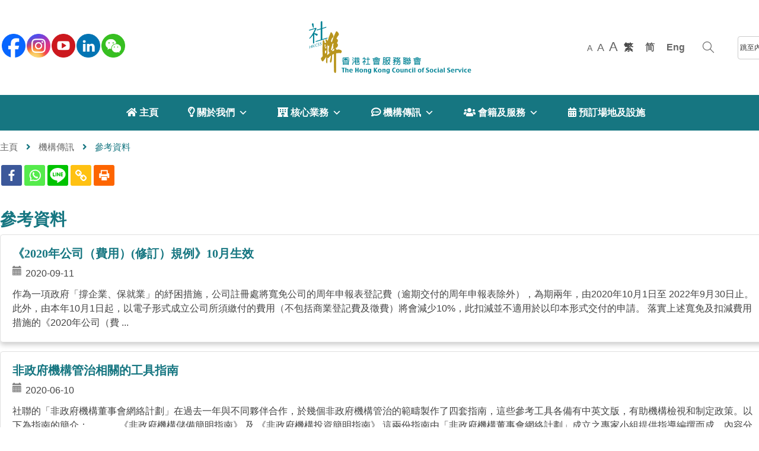

--- FILE ---
content_type: text/html; charset=UTF-8
request_url: https://www.hkcss.org.hk/%E6%A9%9F%E6%A7%8B%E5%82%B3%E8%A8%8A/%E5%8F%83%E8%80%83%E8%B3%87%E6%96%99/?_page=3
body_size: 29481
content:
<!DOCTYPE html>
<html lang="zh-hant"
    xmlns:og="http://opengraphprotocol.org/schema/"
    xmlns:fb="http://www.facebook.com/2008/fbml" >
<head>
	    <meta charset="UTF-8">
    <meta name="viewport" content="width=device-width, initial-scale=1, maximum-scale=1.0, user-scalable=no">
    <link rel="profile" href="https://gmpg.org/xfn/11">
    <link rel="pingback" href="https://www.hkcss.org.hk/xmlrpc.php" />
	<link rel="stylesheet" type="text/css" media="print" href="https://www.hkcss.org.hk/wp-content/themes/umbala/print.css" />
    <title>參考資料</title>
		<style type="text/css">
					.heateor_sss_button_instagram span.heateor_sss_svg,a.heateor_sss_instagram span.heateor_sss_svg{background:radial-gradient(circle at 30% 107%,#fdf497 0,#fdf497 5%,#fd5949 45%,#d6249f 60%,#285aeb 90%)}
											.heateor_sss_horizontal_sharing .heateor_sss_svg,.heateor_sss_standard_follow_icons_container .heateor_sss_svg{
							color: #fff;
						border-width: 0px;
			border-style: solid;
			border-color: transparent;
		}
					.heateor_sss_horizontal_sharing .heateorSssTCBackground{
				color:#666;
			}
					.heateor_sss_horizontal_sharing span.heateor_sss_svg:hover,.heateor_sss_standard_follow_icons_container span.heateor_sss_svg:hover{
						border-color: transparent;
		}
		.heateor_sss_vertical_sharing span.heateor_sss_svg,.heateor_sss_floating_follow_icons_container span.heateor_sss_svg{
							color: #fff;
						border-width: 0px;
			border-style: solid;
			border-color: transparent;
		}
				.heateor_sss_vertical_sharing .heateorSssTCBackground{
			color:#666;
		}
						.heateor_sss_vertical_sharing span.heateor_sss_svg:hover,.heateor_sss_floating_follow_icons_container span.heateor_sss_svg:hover{
						border-color: transparent;
		}
		@media screen and (max-width:783px) {.heateor_sss_vertical_sharing{display:none!important}}		</style>
		<meta name='robots' content='max-image-preview:large' />
<link rel="alternate" hreflang="en" href="https://www.hkcss.org.hk/communications/reference-material/?lang=en" />
<link rel="alternate" hreflang="zh-hant" href="https://www.hkcss.org.hk/%e6%a9%9f%e6%a7%8b%e5%82%b3%e8%a8%8a/%e5%8f%83%e8%80%83%e8%b3%87%e6%96%99/" />
<link rel="alternate" hreflang="zh-hans" href="https://www.hkcss.org.hk/%e6%9c%ba%e6%9e%84%e4%bc%a0%e8%ae%af/%e5%8f%82%e8%80%83%e8%b5%84%e6%96%99/?lang=zh-hans" />
<link rel='dns-prefetch' href='//maps.google.com' />
<link rel='dns-prefetch' href='//www.googletagmanager.com' />
<link rel='dns-prefetch' href='//use.fontawesome.com' />
<link rel='dns-prefetch' href='//fonts.googleapis.com' />
<link href='https://fonts.gstatic.com' crossorigin rel='preconnect' />
<link rel="alternate" type="application/rss+xml" title="訂閱《香港社會服務聯會》&raquo; 資訊提供" href="https://www.hkcss.org.hk/feed/" />
<link rel="alternate" type="application/rss+xml" title="訂閱《香港社會服務聯會》&raquo; 留言的資訊提供" href="https://www.hkcss.org.hk/comments/feed/" />
		<!-- This site uses the Google Analytics by MonsterInsights plugin v8.20.1 - Using Analytics tracking - https://www.monsterinsights.com/ -->
							<script src="//www.googletagmanager.com/gtag/js?id=G-HTMHCEDVHM"  data-cfasync="false" data-wpfc-render="false" type="text/javascript" async></script>
			<script data-cfasync="false" data-wpfc-render="false" type="text/javascript">
				var mi_version = '8.20.1';
				var mi_track_user = true;
				var mi_no_track_reason = '';
				
								var disableStrs = [
										'ga-disable-G-HTMHCEDVHM',
									];

				/* Function to detect opted out users */
				function __gtagTrackerIsOptedOut() {
					for (var index = 0; index < disableStrs.length; index++) {
						if (document.cookie.indexOf(disableStrs[index] + '=true') > -1) {
							return true;
						}
					}

					return false;
				}

				/* Disable tracking if the opt-out cookie exists. */
				if (__gtagTrackerIsOptedOut()) {
					for (var index = 0; index < disableStrs.length; index++) {
						window[disableStrs[index]] = true;
					}
				}

				/* Opt-out function */
				function __gtagTrackerOptout() {
					for (var index = 0; index < disableStrs.length; index++) {
						document.cookie = disableStrs[index] + '=true; expires=Thu, 31 Dec 2099 23:59:59 UTC; path=/';
						window[disableStrs[index]] = true;
					}
				}

				if ('undefined' === typeof gaOptout) {
					function gaOptout() {
						__gtagTrackerOptout();
					}
				}
								window.dataLayer = window.dataLayer || [];

				window.MonsterInsightsDualTracker = {
					helpers: {},
					trackers: {},
				};
				if (mi_track_user) {
					function __gtagDataLayer() {
						dataLayer.push(arguments);
					}

					function __gtagTracker(type, name, parameters) {
						if (!parameters) {
							parameters = {};
						}

						if (parameters.send_to) {
							__gtagDataLayer.apply(null, arguments);
							return;
						}

						if (type === 'event') {
														parameters.send_to = monsterinsights_frontend.v4_id;
							var hookName = name;
							if (typeof parameters['event_category'] !== 'undefined') {
								hookName = parameters['event_category'] + ':' + name;
							}

							if (typeof MonsterInsightsDualTracker.trackers[hookName] !== 'undefined') {
								MonsterInsightsDualTracker.trackers[hookName](parameters);
							} else {
								__gtagDataLayer('event', name, parameters);
							}
							
						} else {
							__gtagDataLayer.apply(null, arguments);
						}
					}

					__gtagTracker('js', new Date());
					__gtagTracker('set', {
						'developer_id.dZGIzZG': true,
											});
										__gtagTracker('config', 'G-HTMHCEDVHM', {"forceSSL":"true","link_attribution":"true"} );
															window.gtag = __gtagTracker;										(function () {
						/* https://developers.google.com/analytics/devguides/collection/analyticsjs/ */
						/* ga and __gaTracker compatibility shim. */
						var noopfn = function () {
							return null;
						};
						var newtracker = function () {
							return new Tracker();
						};
						var Tracker = function () {
							return null;
						};
						var p = Tracker.prototype;
						p.get = noopfn;
						p.set = noopfn;
						p.send = function () {
							var args = Array.prototype.slice.call(arguments);
							args.unshift('send');
							__gaTracker.apply(null, args);
						};
						var __gaTracker = function () {
							var len = arguments.length;
							if (len === 0) {
								return;
							}
							var f = arguments[len - 1];
							if (typeof f !== 'object' || f === null || typeof f.hitCallback !== 'function') {
								if ('send' === arguments[0]) {
									var hitConverted, hitObject = false, action;
									if ('event' === arguments[1]) {
										if ('undefined' !== typeof arguments[3]) {
											hitObject = {
												'eventAction': arguments[3],
												'eventCategory': arguments[2],
												'eventLabel': arguments[4],
												'value': arguments[5] ? arguments[5] : 1,
											}
										}
									}
									if ('pageview' === arguments[1]) {
										if ('undefined' !== typeof arguments[2]) {
											hitObject = {
												'eventAction': 'page_view',
												'page_path': arguments[2],
											}
										}
									}
									if (typeof arguments[2] === 'object') {
										hitObject = arguments[2];
									}
									if (typeof arguments[5] === 'object') {
										Object.assign(hitObject, arguments[5]);
									}
									if ('undefined' !== typeof arguments[1].hitType) {
										hitObject = arguments[1];
										if ('pageview' === hitObject.hitType) {
											hitObject.eventAction = 'page_view';
										}
									}
									if (hitObject) {
										action = 'timing' === arguments[1].hitType ? 'timing_complete' : hitObject.eventAction;
										hitConverted = mapArgs(hitObject);
										__gtagTracker('event', action, hitConverted);
									}
								}
								return;
							}

							function mapArgs(args) {
								var arg, hit = {};
								var gaMap = {
									'eventCategory': 'event_category',
									'eventAction': 'event_action',
									'eventLabel': 'event_label',
									'eventValue': 'event_value',
									'nonInteraction': 'non_interaction',
									'timingCategory': 'event_category',
									'timingVar': 'name',
									'timingValue': 'value',
									'timingLabel': 'event_label',
									'page': 'page_path',
									'location': 'page_location',
									'title': 'page_title',
								};
								for (arg in args) {
																		if (!(!args.hasOwnProperty(arg) || !gaMap.hasOwnProperty(arg))) {
										hit[gaMap[arg]] = args[arg];
									} else {
										hit[arg] = args[arg];
									}
								}
								return hit;
							}

							try {
								f.hitCallback();
							} catch (ex) {
							}
						};
						__gaTracker.create = newtracker;
						__gaTracker.getByName = newtracker;
						__gaTracker.getAll = function () {
							return [];
						};
						__gaTracker.remove = noopfn;
						__gaTracker.loaded = true;
						window['__gaTracker'] = __gaTracker;
					})();
									} else {
										console.log("");
					(function () {
						function __gtagTracker() {
							return null;
						}

						window['__gtagTracker'] = __gtagTracker;
						window['gtag'] = __gtagTracker;
					})();
									}
			</script>
				<!-- / Google Analytics by MonsterInsights -->
		<style type="text/css">
img.wp-smiley,
img.emoji {
	display: inline !important;
	border: none !important;
	box-shadow: none !important;
	height: 1em !important;
	width: 1em !important;
	margin: 0 0.07em !important;
	vertical-align: -0.1em !important;
	background: none !important;
	padding: 0 !important;
}
</style>
	<link rel='stylesheet' id='otw_grid_manager-css'  href='https://www.hkcss.org.hk/wp-content/plugins/post-custom-templates-lite/include/otw_components/otw_content_sidebars_light/css/otw-grid.css?ver=0.1' type='text/css' media='all' />
<link rel='stylesheet' id='pt-cv-public-style-css'  href='https://www.hkcss.org.hk/wp-content/plugins/content-views-query-and-display-post-page/public/assets/css/cv.css?ver=2.5.0.1' type='text/css' media='all' />
<link rel='stylesheet' id='pt-cv-public-pro-style-css'  href='https://www.hkcss.org.hk/wp-content/plugins/pt-content-views-pro/public/assets/css/cvpro.min.css?ver=5.8.7.1' type='text/css' media='all' />
<link rel='stylesheet' id='dashicons-css'  href='https://www.hkcss.org.hk/wp-includes/css/dashicons.min.css?ver=5.9.3' type='text/css' media='all' />
<link rel='stylesheet' id='menu-icons-extra-css'  href='https://www.hkcss.org.hk/wp-content/plugins/menu-icons/css/extra.min.css?ver=0.13.7' type='text/css' media='all' />
<link rel='stylesheet' id='wp-block-library-css'  href='https://www.hkcss.org.hk/wp-includes/css/dist/block-library/style.min.css?ver=5.9.3' type='text/css' media='all' />
<link rel='stylesheet' id='wc-blocks-vendors-style-css'  href='https://www.hkcss.org.hk/wp-content/plugins/woocommerce/packages/woocommerce-blocks/build/wc-blocks-vendors-style.css?ver=9.4.4' type='text/css' media='all' />
<link rel='stylesheet' id='wc-blocks-style-css'  href='https://www.hkcss.org.hk/wp-content/plugins/woocommerce/packages/woocommerce-blocks/build/wc-blocks-style.css?ver=9.4.4' type='text/css' media='all' />
<style id='global-styles-inline-css' type='text/css'>
body{--wp--preset--color--black: #000000;--wp--preset--color--cyan-bluish-gray: #abb8c3;--wp--preset--color--white: #ffffff;--wp--preset--color--pale-pink: #f78da7;--wp--preset--color--vivid-red: #cf2e2e;--wp--preset--color--luminous-vivid-orange: #ff6900;--wp--preset--color--luminous-vivid-amber: #fcb900;--wp--preset--color--light-green-cyan: #7bdcb5;--wp--preset--color--vivid-green-cyan: #00d084;--wp--preset--color--pale-cyan-blue: #8ed1fc;--wp--preset--color--vivid-cyan-blue: #0693e3;--wp--preset--color--vivid-purple: #9b51e0;--wp--preset--gradient--vivid-cyan-blue-to-vivid-purple: linear-gradient(135deg,rgba(6,147,227,1) 0%,rgb(155,81,224) 100%);--wp--preset--gradient--light-green-cyan-to-vivid-green-cyan: linear-gradient(135deg,rgb(122,220,180) 0%,rgb(0,208,130) 100%);--wp--preset--gradient--luminous-vivid-amber-to-luminous-vivid-orange: linear-gradient(135deg,rgba(252,185,0,1) 0%,rgba(255,105,0,1) 100%);--wp--preset--gradient--luminous-vivid-orange-to-vivid-red: linear-gradient(135deg,rgba(255,105,0,1) 0%,rgb(207,46,46) 100%);--wp--preset--gradient--very-light-gray-to-cyan-bluish-gray: linear-gradient(135deg,rgb(238,238,238) 0%,rgb(169,184,195) 100%);--wp--preset--gradient--cool-to-warm-spectrum: linear-gradient(135deg,rgb(74,234,220) 0%,rgb(151,120,209) 20%,rgb(207,42,186) 40%,rgb(238,44,130) 60%,rgb(251,105,98) 80%,rgb(254,248,76) 100%);--wp--preset--gradient--blush-light-purple: linear-gradient(135deg,rgb(255,206,236) 0%,rgb(152,150,240) 100%);--wp--preset--gradient--blush-bordeaux: linear-gradient(135deg,rgb(254,205,165) 0%,rgb(254,45,45) 50%,rgb(107,0,62) 100%);--wp--preset--gradient--luminous-dusk: linear-gradient(135deg,rgb(255,203,112) 0%,rgb(199,81,192) 50%,rgb(65,88,208) 100%);--wp--preset--gradient--pale-ocean: linear-gradient(135deg,rgb(255,245,203) 0%,rgb(182,227,212) 50%,rgb(51,167,181) 100%);--wp--preset--gradient--electric-grass: linear-gradient(135deg,rgb(202,248,128) 0%,rgb(113,206,126) 100%);--wp--preset--gradient--midnight: linear-gradient(135deg,rgb(2,3,129) 0%,rgb(40,116,252) 100%);--wp--preset--duotone--dark-grayscale: url('#wp-duotone-dark-grayscale');--wp--preset--duotone--grayscale: url('#wp-duotone-grayscale');--wp--preset--duotone--purple-yellow: url('#wp-duotone-purple-yellow');--wp--preset--duotone--blue-red: url('#wp-duotone-blue-red');--wp--preset--duotone--midnight: url('#wp-duotone-midnight');--wp--preset--duotone--magenta-yellow: url('#wp-duotone-magenta-yellow');--wp--preset--duotone--purple-green: url('#wp-duotone-purple-green');--wp--preset--duotone--blue-orange: url('#wp-duotone-blue-orange');--wp--preset--font-size--small: 13px;--wp--preset--font-size--medium: 20px;--wp--preset--font-size--large: 36px;--wp--preset--font-size--x-large: 42px;}.has-black-color{color: var(--wp--preset--color--black) !important;}.has-cyan-bluish-gray-color{color: var(--wp--preset--color--cyan-bluish-gray) !important;}.has-white-color{color: var(--wp--preset--color--white) !important;}.has-pale-pink-color{color: var(--wp--preset--color--pale-pink) !important;}.has-vivid-red-color{color: var(--wp--preset--color--vivid-red) !important;}.has-luminous-vivid-orange-color{color: var(--wp--preset--color--luminous-vivid-orange) !important;}.has-luminous-vivid-amber-color{color: var(--wp--preset--color--luminous-vivid-amber) !important;}.has-light-green-cyan-color{color: var(--wp--preset--color--light-green-cyan) !important;}.has-vivid-green-cyan-color{color: var(--wp--preset--color--vivid-green-cyan) !important;}.has-pale-cyan-blue-color{color: var(--wp--preset--color--pale-cyan-blue) !important;}.has-vivid-cyan-blue-color{color: var(--wp--preset--color--vivid-cyan-blue) !important;}.has-vivid-purple-color{color: var(--wp--preset--color--vivid-purple) !important;}.has-black-background-color{background-color: var(--wp--preset--color--black) !important;}.has-cyan-bluish-gray-background-color{background-color: var(--wp--preset--color--cyan-bluish-gray) !important;}.has-white-background-color{background-color: var(--wp--preset--color--white) !important;}.has-pale-pink-background-color{background-color: var(--wp--preset--color--pale-pink) !important;}.has-vivid-red-background-color{background-color: var(--wp--preset--color--vivid-red) !important;}.has-luminous-vivid-orange-background-color{background-color: var(--wp--preset--color--luminous-vivid-orange) !important;}.has-luminous-vivid-amber-background-color{background-color: var(--wp--preset--color--luminous-vivid-amber) !important;}.has-light-green-cyan-background-color{background-color: var(--wp--preset--color--light-green-cyan) !important;}.has-vivid-green-cyan-background-color{background-color: var(--wp--preset--color--vivid-green-cyan) !important;}.has-pale-cyan-blue-background-color{background-color: var(--wp--preset--color--pale-cyan-blue) !important;}.has-vivid-cyan-blue-background-color{background-color: var(--wp--preset--color--vivid-cyan-blue) !important;}.has-vivid-purple-background-color{background-color: var(--wp--preset--color--vivid-purple) !important;}.has-black-border-color{border-color: var(--wp--preset--color--black) !important;}.has-cyan-bluish-gray-border-color{border-color: var(--wp--preset--color--cyan-bluish-gray) !important;}.has-white-border-color{border-color: var(--wp--preset--color--white) !important;}.has-pale-pink-border-color{border-color: var(--wp--preset--color--pale-pink) !important;}.has-vivid-red-border-color{border-color: var(--wp--preset--color--vivid-red) !important;}.has-luminous-vivid-orange-border-color{border-color: var(--wp--preset--color--luminous-vivid-orange) !important;}.has-luminous-vivid-amber-border-color{border-color: var(--wp--preset--color--luminous-vivid-amber) !important;}.has-light-green-cyan-border-color{border-color: var(--wp--preset--color--light-green-cyan) !important;}.has-vivid-green-cyan-border-color{border-color: var(--wp--preset--color--vivid-green-cyan) !important;}.has-pale-cyan-blue-border-color{border-color: var(--wp--preset--color--pale-cyan-blue) !important;}.has-vivid-cyan-blue-border-color{border-color: var(--wp--preset--color--vivid-cyan-blue) !important;}.has-vivid-purple-border-color{border-color: var(--wp--preset--color--vivid-purple) !important;}.has-vivid-cyan-blue-to-vivid-purple-gradient-background{background: var(--wp--preset--gradient--vivid-cyan-blue-to-vivid-purple) !important;}.has-light-green-cyan-to-vivid-green-cyan-gradient-background{background: var(--wp--preset--gradient--light-green-cyan-to-vivid-green-cyan) !important;}.has-luminous-vivid-amber-to-luminous-vivid-orange-gradient-background{background: var(--wp--preset--gradient--luminous-vivid-amber-to-luminous-vivid-orange) !important;}.has-luminous-vivid-orange-to-vivid-red-gradient-background{background: var(--wp--preset--gradient--luminous-vivid-orange-to-vivid-red) !important;}.has-very-light-gray-to-cyan-bluish-gray-gradient-background{background: var(--wp--preset--gradient--very-light-gray-to-cyan-bluish-gray) !important;}.has-cool-to-warm-spectrum-gradient-background{background: var(--wp--preset--gradient--cool-to-warm-spectrum) !important;}.has-blush-light-purple-gradient-background{background: var(--wp--preset--gradient--blush-light-purple) !important;}.has-blush-bordeaux-gradient-background{background: var(--wp--preset--gradient--blush-bordeaux) !important;}.has-luminous-dusk-gradient-background{background: var(--wp--preset--gradient--luminous-dusk) !important;}.has-pale-ocean-gradient-background{background: var(--wp--preset--gradient--pale-ocean) !important;}.has-electric-grass-gradient-background{background: var(--wp--preset--gradient--electric-grass) !important;}.has-midnight-gradient-background{background: var(--wp--preset--gradient--midnight) !important;}.has-small-font-size{font-size: var(--wp--preset--font-size--small) !important;}.has-medium-font-size{font-size: var(--wp--preset--font-size--medium) !important;}.has-large-font-size{font-size: var(--wp--preset--font-size--large) !important;}.has-x-large-font-size{font-size: var(--wp--preset--font-size--x-large) !important;}
</style>
<link rel='stylesheet' id='redux-extendify-styles-css'  href='https://www.hkcss.org.hk/wp-content/plugins/redux-framework/redux-core/assets/css/extendify-utilities.css?ver=4.4.7' type='text/css' media='all' />
<link rel='stylesheet' id='edsanimate-animo-css-css'  href='https://www.hkcss.org.hk/wp-content/plugins/animate-it/assets/css/animate-animo.css?ver=5.9.3' type='text/css' media='all' />
<link rel='stylesheet' id='cff_carousel_css-css'  href='https://www.hkcss.org.hk/wp-content/plugins/cff-carousel/css/carousel.css?ver=1.2.2' type='text/css' media='all' />
<link rel='stylesheet' id='woocommerce-layout-css'  href='https://www.hkcss.org.hk/wp-content/plugins/woocommerce/assets/css/woocommerce-layout.css?ver=7.4.1' type='text/css' media='all' />
<link rel='stylesheet' id='woocommerce-smallscreen-css'  href='https://www.hkcss.org.hk/wp-content/plugins/woocommerce/assets/css/woocommerce-smallscreen.css?ver=7.4.1' type='text/css' media='only screen and (max-width: 768px)' />
<link rel='stylesheet' id='woocommerce-general-css'  href='https://www.hkcss.org.hk/wp-content/plugins/woocommerce/assets/css/woocommerce.css?ver=7.4.1' type='text/css' media='all' />
<style id='woocommerce-inline-inline-css' type='text/css'>
.woocommerce form .form-row .required { visibility: visible; }
</style>
<link rel='stylesheet' id='wp-job-manager-job-listings-css'  href='https://www.hkcss.org.hk/wp-content/plugins/wp-job-manager/assets/dist/css/job-listings.css?ver=d866e43503c5e047c6b0be0a9557cf8e' type='text/css' media='all' />
<link rel='stylesheet' id='wp-v-icons-css-css'  href='https://www.hkcss.org.hk/wp-content/plugins/wp-visual-icon-fonts/css/wpvi-fa4.css?ver=5.9.3' type='text/css' media='all' />
<link rel='stylesheet' id='cff-css'  href='https://www.hkcss.org.hk/wp-content/plugins/custom-facebook-feed-pro/assets/css/cff-style.min.css?ver=4.3.4' type='text/css' media='all' />
<link rel='stylesheet' id='sb-font-awesome-css'  href='https://www.hkcss.org.hk/wp-content/plugins/custom-facebook-feed-pro/assets/css/font-awesome.min.css?ver=5.9.3' type='text/css' media='all' />
<link rel='stylesheet' id='wpml-legacy-horizontal-list-0-css'  href='//www.hkcss.org.hk/wp-content/plugins/sitepress-multilingual-cms-master/templates/language-switchers/legacy-list-horizontal/style.css?ver=1' type='text/css' media='all' />
<link rel='stylesheet' id='ivory-search-styles-css'  href='https://www.hkcss.org.hk/wp-content/plugins/add-search-to-menu/public/css/ivory-search.min.css?ver=5.5.2' type='text/css' media='all' />
<link rel='stylesheet' id='megamenu-css'  href='https://www.hkcss.org.hk/wp-content/uploads/maxmegamenu/style_zh-hant.css?ver=520b81' type='text/css' media='all' />
<link rel='stylesheet' id='heateor_sss_frontend_css-css'  href='https://www.hkcss.org.hk/wp-content/plugins/sassy-social-share/public/css/sassy-social-share-public.css?ver=3.3.54' type='text/css' media='all' />
<link rel='stylesheet' id='font-awesome-official-css'  href='https://use.fontawesome.com/releases/v5.15.1/css/all.css' type='text/css' media='all' integrity="sha384-vp86vTRFVJgpjF9jiIGPEEqYqlDwgyBgEF109VFjmqGmIY/Y4HV4d3Gp2irVfcrp" crossorigin="anonymous" />
<link rel='stylesheet' id='lgc-unsemantic-grid-responsive-tablet-css'  href='https://www.hkcss.org.hk/wp-content/plugins/lightweight-grid-columns/css/unsemantic-grid-responsive-tablet.css?ver=1.0' type='text/css' media='all' />
<link rel='stylesheet' id='umbala-font-google-css'  href='https://fonts.googleapis.com/css?family=Lato%3A300%2C400%2C500%2C600%2C700%2C800%2C900%7CLato%3A300%2C400%2C500%2C600%2C700%2C800%2C900&#038;subset=latin%2Clatin-ext&#038;ver=5.9.3' type='text/css' media='all' />
<link rel='stylesheet' id='font-awesome-css'  href='https://www.hkcss.org.hk/wp-content/themes/umbala/assets/css/font-awesome.css?ver=5.9.3' type='text/css' media='all' />
<link rel='stylesheet' id='simple-line-icons-css'  href='https://www.hkcss.org.hk/wp-content/themes/umbala/assets/css/simple-line-icons.css?ver=5.9.3' type='text/css' media='all' />
<link rel='stylesheet' id='umbala-style-css'  href='https://www.hkcss.org.hk/wp-content/themes/umbala/style.css?ver=5.9.3' type='text/css' media='all' />
<link rel='stylesheet' id='umbala-default-css'  href='https://www.hkcss.org.hk/wp-content/themes/umbala/assets/css/default.css?ver=5.9.3' type='text/css' media='all' />
<style id='umbala-default-inline-css' type='text/css'>
body{line-height:24px;font-size:16px}.section-title-main,.entry-summary>.product_title,.related products>h2 span,h1,h2,h3,h4,h5,h6,.h1,.h2,.h3,.h4,.h5,.h6,.widget-title.heading-title,.widget-title.product-title,.newletter_sub_input .button.button-secondary,.woocommerce div.product .woocommerce-tabs ul.tabs,body.wpb-js-composer .vc_general.vc_tta-tabs .vc_tta-tabs-container{font-family:"Lato",sans-serif}html,body,label,table.compare-list td,input[type="text"],input[type="email"],input[type="url"],input[type="password"],input[type="search"],input[type="number"],input[type="tel"],input[type="range"],input[type="date"],input[type="month"],input[type="week"],input[type="time"],input[type="datetime"],input[type="datetime-local"],input[type="color"],textarea,.top-bar,.info-open,.info-phone,.header-account .alus_login>a,.header-account,.header-wishlist *,.dropdown-button span>span,p,.wishlist-empty,.search-form-wrapper form,.alus-header-cart,.product-labels,.item-information .product-title,.item-information .price,.sidebar-widget ul.product-categories ul.children li a,.sidebar-widget:not(.alus-product-categories-widget):not(.widget_product_categories):not(.alus-items-widget) :not(.widget-title),.alus-products-tabs ul.tabs li span.title,.woocommerce-pagination,.woocommerce-result-count,.woocommerce .products.list .product .price .amount,.woocommerce-page .products.list .product .price .amount,.products.list .short-description.list,div.product .single_variation_wrap .amount,div.product div[itemprop="offers"] .price .amount,.orderby-title,.blogs .post-info,.blog .entry-info .entry-summary .short-content,.single-post .entry-info .entry-summary .short-content,.single-post article .post-info .info-category,.single-post article .post-info .info-category,#comments .comments-title,#comments .comment-metadata a,.post-navigation .nav-previous,.post-navigation .nav-next,.woocommerce-review-link,.alus_feature_info,.woocommerce div.product p.stock,.woocommerce div.product .summary div[itemprop="description"],.woocommerce div.product p.price,.woocommerce div.product .woocommerce-tabs .panel,.woocommerce div.product form.cart .group_table td.label,.woocommerce div.product form.cart .group_table td.price,footer,footer a,.blogs article .image-eff:before,.blogs article a.gallery .owl-item:after,.nav-link span,.button-readmore,.summary .product-meta,div.product .summary .compare,div.product .summary .compare:hover,div.product .summary .yith-wcwl-add-to-wishlist,.woocommerce div.product form.cart .button,.countdown-meta,.countdown-timer>div .number,.tooltip,.alus-counter,.woocommerce table.shop_table_responsive tr td::before,.woocommerce-page table.shop_table_responsive tr td::before,.woocommerce .cart-content .cart-collaterals table.shop_table th,.woocommerce-cart table.cart input.button,.single-post .single-cats a,.comment-content *,.tags-link,.cats-link,.author,#yith-wcwl-popup-message,.woocommerce-message,.woocommerce-error,.woocommerce-info,.error404 .page-content h2,.excerpt,.info,.description,.wpb-js-composer .vc_tta.vc_general.vc_tta-accordion .vc_tta-panel .vc_tta-panel-title>a{font-family:"Lato",sans-serif}body,.site-footer,.woocommerce div.product form.cart .group_table td.label,.woocommerce .product .product-labels span,.item-information .alus-product-buttons .yith-wcwl-add-to-wishlist a,.item-information .alus-product-buttons .compare,.info-company li i,.social-icons .alus-tooltip:before,.tagcloud a,.product_thumbnails .owl-nav>button:before,div.product .summary .yith-wcwl-add-to-wishlist a:before,.pp_woocommerce div.product .summary .compare:before,.woocommerce div.product .summary .compare:before,.woocommerce-page div.product .summary .compare:before,.woocommerce #content div.product .summary .compare:before,.woocommerce-page #content div.product .summary .compare:before,.woocommerce div.product form.cart .variations label,.woocommerce-page div.product form.cart .variations label,.pp_woocommerce div.product form.cart .variations label,blockquote,.woocommerce .widget_price_filter .price_slider_amount,.wishlist-empty,.woocommerce div.product form.cart .button,.woocommerce table.wishlist_table{font-size:16px}.header-currency:hover .alus-currency>a,.woocommerce a.remove:hover,.has-dropdown .alus_cart_check>a.button.view-cart:hover,.header-account .alus_login>a:hover,.dropdown-button span:hover,body.wpb-js-composer .vc_general.vc_tta-tabs .vc_tta-tab.vc_active>a,body.wpb-js-composer .vc_general.vc_tta-tabs .vc_tta-tab>a:hover,.woocommerce .products .product .price,.woocommerce div.product p.price,.woocommerce div.product span.price,.woocommerce .products .star-rating,.woocommerce-page .products .star-rating,.star-rating:before,div.product div[itemprop="offers"] .price .amount,div.product .single_variation_wrap .amount,.pp_woocommerce .star-rating:before,.woocommerce .star-rating:before,.woocommerce-page .star-rating:before,.woocommerce-product-rating .star-rating span,ins .amount,.alus-meta-widget .price ins,.alus-meta-widget .star-rating,.ul-style.circle li:before,.woocommerce form .form-row .required,.blogs .comment-count i,.blog .comment-count i,.single-post .comment-count i,.single-post article .post-info .info-category,.single-post article .post-info .info-category .cat-links a,.single-post article .post-info .info-category .vcard.author a,.breadcrumb-title-inner .breadcrumbs-content,.breadcrumb-title-inner .breadcrumbs-content span.current,.breadcrumb-title-inner .breadcrumbs-content a:hover,.woocommerce .product .item-information .alus-product-buttons a:hover,.woocommerce-page .product .item-information .alus-product-buttons a:hover,.alus-meta-widget.item-information .alus-product-buttons a:hover,.alus-meta-widget.item-information .alus-product-buttons .yith-wcwl-add-to-wishlist a:hover,.grid_list_nav a.active,.alus-quickshop-wrapper .owl-nav>button.owl-next:hover,.alus-quickshop-wrapper .owl-nav>button.owl-prev:hover,.shortcode-icon .vc_icon_element.vc_icon_element-outer .vc_icon_element-inner.vc_icon_element-color-orange .vc_icon_element-icon,.comment-reply-link .icon,body table.compare-list tr.remove td>a .remove:hover:before,a:hover,a:focus,.vc_toggle_title h4:hover,.vc_toggle_title h4:before,.blogs article h3.product-title a:hover,article .post-info a:hover,article .comment-content a:hover,.main-navigation li li.focus>a,.main-navigation li li:focus>a,.main-navigation li li:hover>a,.main-navigation li li a:hover,.main-navigation li li a:focus,.main-navigation li li.current_page_item a:hover,.main-navigation li li.current-menu-item a:hover,.main-navigation li li.current_page_item a:focus,.main-navigation li li.current-menu-item a:focus,.woocommerce-account .woocommerce-MyAccount-navigation li.is-active a,article .post-info .cat-links a,article .post-info .tags-link a,.vcard.author a,article .entry-header .caalus-link .cat-links a,.woocommerce-page .products.list .product h3.product-name a:hover,.woocommerce .products.list .product h3.product-name a:hover,.alus-feature-box .feature_icon,.entry-content a,.comment-content a,.blogs .date-time i,.blogs .entry-title a:hover,.star-rating,div.product .summary .yith-wcwl-add-to-wishlist a:hover,.woocommerce #content div.product .summary .compare:hover,.woocommerce .products .product .price,.woocommerce div.product p.price,.woocommerce div.product span.price,.woocommerce .products .star-rating,.woocommerce-page .products .star-rating,.star-rating:before,div.product div[itemprop="offers"] .price .amount,div.product .single_variation_wrap .amount,.pp_woocommerce .star-rating:before,.woocommerce .star-rating:before,.woocommerce-page .star-rating:before,.woocommerce-product-rating .star-rating span,ins .amount,.alus-meta-widget .price ins,.alus-meta-widget .star-rating,.ul-style.circle li:before,.woocommerce form .form-row .required,.blogs .comment-count i,.blog .comment-count i,.single-post .comment-count i,.single-post article .post-info .info-category,.single-post article .post-info .info-category .cat-links a,.single-post article .post-info .info-category .vcard.author a,.breadcrumb-title-inner .breadcrumbs-content,.breadcrumb-title-inner .breadcrumbs-content span.current,.breadcrumb-title-inner .breadcrumbs-content a:hover,.woocommerce a.remove:hover,body table.compare-list tr.remove td>a .remove:hover:before,.newer-posts:hover .post-title,.newer-posts:hover i,.order-posts:hover .post-title,.order-posts:hover i,.alus-recent-comments-widget .on_post a,.entry-content .date-time i,.blog .blockquote-meta .date-time i,.error404 .page-header h2,.woocommerce-info .showcoupon,.woocommerce-info .showlogin,body .sticky-header .navigation-wrapper .main-navigation .menu>li.item-level-0>a:hover,body .sticky-header .navigation-wrapper .main-navigation .menu>li.item-level-0>a:hover:after,.woocommerce .products .product .images a:hover,.alus-section-title .before-title,.woocommerce div.product .woocommerce-tabs ul.tabs li.active a,.author-link{color:#167681}.has-dropdown .alus_cart_check>a.button.checkout:hover,.woocommerce .widget_price_filter .price_slider_amount .button:hover,.woocommerce-page .widget_price_filter .price_slider_amount .button:hover,body input.wpcf7-submit:hover,#yith-wcwl-popup-message,.woocommerce .products.list .product .item-information .add-to-cart a:hover,.woocommerce .products.list .product .item-information .button-in a:hover,.woocommerce .products.list .product .item-information .alus-product-buttons a:not(.quickview):hover,.woocommerce .products.list .product .item-information .quickview i:hover,.countdown-timer>div,.tp-bullets .tp-bullet:after,.woocommerce .product .product-labels .onsale,.woocommerce #respond input#submit:hover,.woocommerce a.button:hover,.woocommerce button.button:hover,.woocommerce input.button:hover,.woocommerce .products .product .images .button-in:hover a:hover,.vc_color-orange.vc_message_box-solid,.woocommerce nav.woocommerce-pagination ul li span.current,.woocommerce-page nav.woocommerce-pagination ul li span.current,.woocommerce nav.woocommerce-pagination ul li a.next:hover,.woocommerce-page nav.woocommerce-pagination ul li a.next:hover,.woocommerce nav.woocommerce-pagination ul li a.prev:hover,.woocommerce-page nav.woocommerce-pagination ul li a.prev:hover,.woocommerce nav.woocommerce-pagination ul li a:hover,.woocommerce-page nav.woocommerce-pagination ul li a:hover,.woocommerce .form-row input.button:hover,.load-more-wrapper .button:hover,body .vc_general.vc_tta-tabs.vc_tta-tabs-position-left .vc_tta-tab:hover,body .vc_general.vc_tta-tabs.vc_tta-tabs-position-left .vc_tta-tab.vc_active,.woocommerce div.product form.cart .button:hover,.woocommerce div.product div.summary p.cart a:hover,.woocommerce .wc-proceed-to-checkout a.button.alt:hover,.woocommerce .wc-proceed-to-checkout a.button:hover,.woocommerce-cart table.cart input.button:hover,.owl-dots>.owl-dot span:hover,.owl-dots>.owl-dot.active span,footer .style-3 .newletter_sub .button.button-secondary.transparent,.woocommerce .widget_price_filter .ui-slider .ui-slider-range,body .vc_tta.vc_tta-accordion .vc_tta-panel.vc_active .vc_tta-panel-title>a,body .vc_tta.vc_tta-accordion .vc_tta-panel .vc_tta-panel-title>a:hover,body div.pp_details a.pp_close:hover:before,.vc_toggle_title h4:after,body.error404 .page-header a,body .button.button-secondary,.pp_woocommerce div.product form.cart .button,.shortcode-icon .vc_icon_element.vc_icon_element-outer .vc_icon_element-inner.vc_icon_element-background-color-orange.vc_icon_element-background,.style1 .alus-countdown .countdown-timer>div,.style2 .alus-countdown .countdown-timer>div,.style3 .alus-countdown .countdown-timer>div,#cboxClose:hover,body>h1,table.compare-list .add-to-cart td a:hover,.vc_progress_bar.wpb_content_element>.vc_general.vc_single_bar>.vc_bar,div.product.vertical-thumbnail .product-gallery .owl-controls div.owl-prev:hover,div.product.vertical-thumbnail .product-gallery .owl-controls div.owl-next:hover,ul>.page-numbers.current,ul>.page-numbers:hover,.text_service a,.vc_toggle_title h4:before,.vc_toggle_active .vc_toggle_title h4:before,.post-item.sticky .post-info .entry-info .sticky-post,.woocommerce .products.list .product .item-information .compare.added:hover,.vertical-menu-heading,.cart-number,.header-layout1 .navigation-wrapper,.alus-section-title b,.alus-section-title .sub-title,.owl-nav>button:hover,.button-readmore:before,.mc4wp-form input[type=submit],.woocommerce .button.single_add_to_cart_button.alt,.woocommerce .button.single_add_to_cart_button.alt.disabled,.product_thumbnails .owl-nav .owl-prev:hover,.product_thumbnails .owl-nav .owl-next:hover,.single-post .single-cats a,.comment-form .form-submit input[type="submit"],.alus-pagination ul li span.current,.page-numbers.current,.alus-pagination ul li .page-numbers:hover,#to-top a:hover,.woocommerce .wc-proceed-to-checkout a.button.alt,.woocommerce .wc-proceed-to-checkout a.checkout-button,.woocommerce #respond input#submit.alt:hover,.woocommerce a.button.alt:hover,.woocommerce button.button.alt:hover,.woocommerce input.button.alt:hover,.woocommerce div.product div.summary p.cart a,.widget_tag_cloud .tagcloud a.tag-cloud-link:hover,.alus-mega-menu-shortcode .widgettitle,.header-layout3 .navigation-wrapper,body .woocommerce.widget_shopping_cart .widget_shopping_cart_content .buttons>a.checkout,body .woocommerce.widget_shopping_cart .widget_shopping_cart_content .buttons>a:hover,.page-links>span:not(.page-links-title),.widget_calendar #wp-calendar #today,.alus-button-shortcode.color-primary a,.button.is-underline:before,.umbala_product_sticky .container .alus-add-to-cart a,.woocommerce .images>div.alus-add-to-cart a,.woocommerce div.product .woocommerce-tabs ul.tabs li.active a:after,.woocommerce .products.list .product .item-information .add-to-cart a,.umbala-cookie-notice .cookie-accept{background-color:#167681}.has-dropdown .alus_cart_check>a.button.view-cart:hover,.has-dropdown .alus_cart_check>a.button.checkout:hover,.woocommerce .widget_price_filter .price_slider_amount .button:hover,.woocommerce-page .widget_price_filter .price_slider_amount .button:hover,body input.wpcf7-submit:hover,.countdown-timer>div,.woocommerce .products .product:hover,.woocommerce-page .products .product:hover,#right-sidebar .product_list_widget:hover li,.woocommerce .product .item-information .alus-product-buttons a:hover,.woocommerce-page .product .item-information .alus-product-buttons a:hover,.alus-meta-widget.item-information .alus-product-buttons a:hover,.alus-meta-widget.item-information .alus-product-buttons .yith-wcwl-add-to-wishlist a:hover,.woocommerce .products .product:hover,.woocommerce-page .products .product:hover,.alus-products-tabs ul.tabs li:hover,.alus-products-tabs ul.tabs li.current,body .vc_tta.vc_tta-accordion .vc_tta-panel.vc_active .vc_tta-panel-title>a,body .vc_tta.vc_tta-accordion .vc_tta-panel .vc_tta-panel-title>a:hover,body div.pp_details a.pp_close:hover:before,body .button.button-secondary,.alus-quickshop-wrapper .owl-nav>button.owl-next:hover,.alus-quickshop-wrapper .owl-nav>button.owl-prev:hover,#cboxClose:hover,.woocommerce-account .woocommerce-MyAccount-navigation li.is-active,.alus-product-items-widget .alus-meta-widget.item-information .alus-product-buttons .compare:hover,.alus-product-items-widget .alus-meta-widget.item-information .alus-product-buttons .add_to_cart_button a:hover,.woocommerce .product .item-information .alus-product-buttons .add-to-cart a:hover,.alus-meta-widget.item-information .alus-product-buttons .add-to-cart a:hover,.alus-products-tabs .tabs-header .tab-item.current,.alus-products-tabs .tabs-header .tab-item:hover,.newer-posts:hover i,.order-posts:hover i,#to-top a:hover,.woocommerce-account .woocommerce-my-account-navigation li:hover a:after,.woocommerce-account .woocommerce-my-account-navigation li.is-active a:after,.widget_tag_cloud .tagcloud a.tag-cloud-link:hover,.button-style-outline a{border-color:#167681}.woocommerce .products.list .product:hover .item-information:after,.woocommerce-page .products.list .product:hover .item-information:after{border-left-color:#167681}footer#footer .alus-footer .widget-title:before,.woocommerce div.product .woocommerce-tabs ul.tabs,#customer_login h2 span:before,.cart_totals h2 span:before{border-bottom-color:#167681}.woocommerce div.product .woocommerce-tabs ul.tabs li.active a{border-top-color:#167681}body,.alus-shoppping-cart a.alus_cart:hover,#mega_main_menu.primary ul li .mega_dropdown>li.sub-style>.item_link .link_text,.woocommerce a.remove,body.wpb-js-composer .vc_general.vc_tta-tabs.vc_tta-tabs-position-left .vc_tta-tab,.woocommerce .products .star-rating.no-rating,.woocommerce-page .products .star-rating.no-rating,.star-rating.no-rating:before,.pp_woocommerce .star-rating.no-rating:before,.woocommerce .star-rating.no-rating:before,.woocommerce-page .star-rating.no-rating:before,.woocommerce .product .images .alus-product-buttons>a,.vc_progress_bar .vc_single_bar .vc_label,.vc_btn3.vc_btn3-size-sm.vc_btn3-style-outline,.vc_btn3.vc_btn3-size-sm.vc_btn3-style-outline-custom,.vc_btn3.vc_btn3-size-md.vc_btn3-style-outline,.vc_btn3.vc_btn3-size-md.vc_btn3-style-outline-custom,.vc_btn3.vc_btn3-size-lg.vc_btn3-style-outline,.vc_btn3.vc_btn3-size-lg.vc_btn3-style-outline-custom,.style1 .alus-countdown .countdown-timer>div .countdown-meta,.style2 .alus-countdown .countdown-timer>div .countdown-meta,.style3 .alus-countdown .countdown-timer>div .countdown-meta,.style4 .alus-countdown .countdown-timer>div .number,.style4 .alus-countdown .countdown-timer>div .countdown-meta,body table.compare-list tr.remove td>a .remove:before,.woocommerce-page .products.list .product h3.product-name a{color:#444}.has-dropdown .alus_cart_check>a.button.checkout,.pp_woocommerce div.product form.cart .button:hover,.info-company li i,body .button.button-secondary:hover,.alus-button-shortcode.color-secondary a{background-color:#444}.has-dropdown .alus_cart_check>a.button.checkout,.pp_woocommerce div.product form.cart .button:hover,body .button.button-secondary:hover,#cboxClose{border-color:#444}body{background-color:#fff}.top-bar{background-color:#fff}.top-bar,.top-bar a{color:#777}
</style>
<link rel='stylesheet' id='umbala-responsive-css'  href='https://www.hkcss.org.hk/wp-content/themes/umbala/assets/css/responsive.css?ver=5.9.3' type='text/css' media='all' />
<link rel='stylesheet' id='umbala-shortcode-css'  href='https://www.hkcss.org.hk/wp-content/themes/umbala/assets/css/shortcode.css?ver=5.9.3' type='text/css' media='all' />
<link rel='stylesheet' id='owl-carousel-css'  href='https://www.hkcss.org.hk/wp-content/themes/umbala/assets/css/owl.carousel.min.css?ver=5.9.3' type='text/css' media='all' />
<link rel='stylesheet' id='magnific-popup-css'  href='https://www.hkcss.org.hk/wp-content/themes/umbala/assets/css/magnific-popup.css?ver=5.9.3' type='text/css' media='all' />
<link rel='stylesheet' id='photoswipe-css'  href='https://www.hkcss.org.hk/wp-content/plugins/woocommerce/assets/css/photoswipe/photoswipe.min.css?ver=7.4.1' type='text/css' media='all' />
<link rel='stylesheet' id='photoswipe-default-css'  href='https://www.hkcss.org.hk/wp-content/themes/umbala/assets/css/photoswipe/default-skin/default-skin.css?ver=5.9.3' type='text/css' media='all' />
<link rel='stylesheet' id='otw_components_0_css-css'  href='https://www.hkcss.org.hk/wp-content/uploads/otwcache/otw_components_css_0_2744bfe0b3858ea421a5f8f4fbf7d399.css?ver=0.1' type='text/css' media='all' />
<link rel='stylesheet' id='font-awesome-official-v4shim-css'  href='https://use.fontawesome.com/releases/v5.15.1/css/v4-shims.css' type='text/css' media='all' integrity="sha384-WCuYjm/u5NsK4s/NfnJeHuMj6zzN2HFyjhBu/SnZJj7eZ6+ds4zqIM3wYgL59Clf" crossorigin="anonymous" />
<style id='font-awesome-official-v4shim-inline-css' type='text/css'>
@font-face {
font-family: "FontAwesome";
font-display: block;
src: url("https://use.fontawesome.com/releases/v5.15.1/webfonts/fa-brands-400.eot"),
		url("https://use.fontawesome.com/releases/v5.15.1/webfonts/fa-brands-400.eot?#iefix") format("embedded-opentype"),
		url("https://use.fontawesome.com/releases/v5.15.1/webfonts/fa-brands-400.woff2") format("woff2"),
		url("https://use.fontawesome.com/releases/v5.15.1/webfonts/fa-brands-400.woff") format("woff"),
		url("https://use.fontawesome.com/releases/v5.15.1/webfonts/fa-brands-400.ttf") format("truetype"),
		url("https://use.fontawesome.com/releases/v5.15.1/webfonts/fa-brands-400.svg#fontawesome") format("svg");
}

@font-face {
font-family: "FontAwesome";
font-display: block;
src: url("https://use.fontawesome.com/releases/v5.15.1/webfonts/fa-solid-900.eot"),
		url("https://use.fontawesome.com/releases/v5.15.1/webfonts/fa-solid-900.eot?#iefix") format("embedded-opentype"),
		url("https://use.fontawesome.com/releases/v5.15.1/webfonts/fa-solid-900.woff2") format("woff2"),
		url("https://use.fontawesome.com/releases/v5.15.1/webfonts/fa-solid-900.woff") format("woff"),
		url("https://use.fontawesome.com/releases/v5.15.1/webfonts/fa-solid-900.ttf") format("truetype"),
		url("https://use.fontawesome.com/releases/v5.15.1/webfonts/fa-solid-900.svg#fontawesome") format("svg");
}

@font-face {
font-family: "FontAwesome";
font-display: block;
src: url("https://use.fontawesome.com/releases/v5.15.1/webfonts/fa-regular-400.eot"),
		url("https://use.fontawesome.com/releases/v5.15.1/webfonts/fa-regular-400.eot?#iefix") format("embedded-opentype"),
		url("https://use.fontawesome.com/releases/v5.15.1/webfonts/fa-regular-400.woff2") format("woff2"),
		url("https://use.fontawesome.com/releases/v5.15.1/webfonts/fa-regular-400.woff") format("woff"),
		url("https://use.fontawesome.com/releases/v5.15.1/webfonts/fa-regular-400.ttf") format("truetype"),
		url("https://use.fontawesome.com/releases/v5.15.1/webfonts/fa-regular-400.svg#fontawesome") format("svg");
unicode-range: U+F004-F005,U+F007,U+F017,U+F022,U+F024,U+F02E,U+F03E,U+F044,U+F057-F059,U+F06E,U+F070,U+F075,U+F07B-F07C,U+F080,U+F086,U+F089,U+F094,U+F09D,U+F0A0,U+F0A4-F0A7,U+F0C5,U+F0C7-F0C8,U+F0E0,U+F0EB,U+F0F3,U+F0F8,U+F0FE,U+F111,U+F118-F11A,U+F11C,U+F133,U+F144,U+F146,U+F14A,U+F14D-F14E,U+F150-F152,U+F15B-F15C,U+F164-F165,U+F185-F186,U+F191-F192,U+F1AD,U+F1C1-F1C9,U+F1CD,U+F1D8,U+F1E3,U+F1EA,U+F1F6,U+F1F9,U+F20A,U+F247-F249,U+F24D,U+F254-F25B,U+F25D,U+F267,U+F271-F274,U+F279,U+F28B,U+F28D,U+F2B5-F2B6,U+F2B9,U+F2BB,U+F2BD,U+F2C1-F2C2,U+F2D0,U+F2D2,U+F2DC,U+F2ED,U+F328,U+F358-F35B,U+F3A5,U+F3D1,U+F410,U+F4AD;
}
</style>
<script type="text/template" id="tmpl-variation-template">
	<div class="woocommerce-variation-description">{{{ data.variation.variation_description }}}</div>
	<div class="woocommerce-variation-price">{{{ data.variation.price_html }}}</div>
	<div class="woocommerce-variation-availability">{{{ data.variation.availability_html }}}</div>
</script>
<script type="text/template" id="tmpl-unavailable-variation-template">
	<p>抱歉，此商品已下架，請選擇不同的組合</p>
</script>
<!--n2css--><script type='text/javascript' src='https://www.hkcss.org.hk/wp-content/plugins/jquery-manager/assets/js/jquery-3.5.1.min.js' id='jquery-core-js'></script>
<script type='text/javascript' src='https://www.hkcss.org.hk/wp-content/plugins/jquery-manager/assets/js/jquery-migrate-3.3.0.min.js' id='jquery-migrate-js'></script>
<script type='text/javascript' src='https://www.hkcss.org.hk/wp-content/plugins/google-analytics-for-wordpress/assets/js/frontend-gtag.min.js?ver=8.20.1' id='monsterinsights-frontend-script-js'></script>
<script data-cfasync="false" data-wpfc-render="false" type="text/javascript" id='monsterinsights-frontend-script-js-extra'>/* <![CDATA[ */
var monsterinsights_frontend = {"js_events_tracking":"true","download_extensions":"doc,pdf,ppt,zip,xls,docx,pptx,xlsx","inbound_paths":"[{\"path\":\"\\\/go\\\/\",\"label\":\"affiliate\"},{\"path\":\"\\\/recommend\\\/\",\"label\":\"affiliate\"}]","home_url":"https:\/\/www.hkcss.org.hk","hash_tracking":"false","v4_id":"G-HTMHCEDVHM"};/* ]]> */
</script>
<script type='text/javascript' src='https://maps.google.com/maps/api/js?key&#038;ver=5.9.3' id='gmap-api-js'></script>
<script type='text/javascript' src='https://www.googletagmanager.com/gtag/js?id=UA-143538162-1&#038;ver=5.9.3' id='wk-analytics-script-js'></script>
<script type='text/javascript' id='wk-analytics-script-js-after'>
function shouldTrack(){
var trackLoggedIn = false;
var loggedIn = false;
if(!loggedIn){
return true;
} else if( trackLoggedIn ) {
return true;
}
return false;
}
function hasWKGoogleAnalyticsCookie() {
return (new RegExp('wp_wk_ga_untrack_' + document.location.hostname)).test(document.cookie);
}
if (!hasWKGoogleAnalyticsCookie() && shouldTrack()) {
//Google Analytics
window.dataLayer = window.dataLayer || [];
function gtag(){dataLayer.push(arguments);}
gtag('js', new Date());
gtag('config', 'UA-143538162-1', { 'anonymize_ip': true });
}
</script>
<script type='text/javascript' src='https://www.hkcss.org.hk/wp-content/plugins/woocommerce/assets/js/jquery-blockui/jquery.blockUI.min.js?ver=2.7.0-wc.7.4.1' id='jquery-blockui-js'></script>
<script type='text/javascript' id='wc-add-to-cart-js-extra'>
/* <![CDATA[ */
var wc_add_to_cart_params = {"ajax_url":"\/wp-admin\/admin-ajax.php","wc_ajax_url":"\/?wc-ajax=%%endpoint%%","i18n_view_cart":"\u67e5\u770b\u8cfc\u7269\u8eca","cart_url":"https:\/\/www.hkcss.org.hk","is_cart":"","cart_redirect_after_add":"no"};
/* ]]> */
</script>
<script type='text/javascript' src='https://www.hkcss.org.hk/wp-content/plugins/woocommerce/assets/js/frontend/add-to-cart.min.js?ver=7.4.1' id='wc-add-to-cart-js'></script>
<script type='text/javascript' src='https://www.hkcss.org.hk/wp-content/plugins/js_composer/assets/js/vendors/woocommerce-add-to-cart.js?ver=6.13.0' id='vc_woocommerce-add-to-cart-js-js'></script>
<script type='text/javascript' id='ai-js-js-extra'>
/* <![CDATA[ */
var MyAjax = {"ajaxurl":"https:\/\/www.hkcss.org.hk\/wp-admin\/admin-ajax.php","security":"f054299583"};
/* ]]> */
</script>
<script type='text/javascript' src='https://www.hkcss.org.hk/wp-content/plugins/advanced-iframe/js/ai.min.js?ver=120237' id='ai-js-js'></script>
<!--[if lt IE 9]>
<script type='text/javascript' src='https://www.hkcss.org.hk/wp-content/themes/umbala/assets/js/html5.js?ver=3.7.3' id='html5-js'></script>
<![endif]-->
<script type='text/javascript' src='https://www.hkcss.org.hk/wp-content/uploads/otwcache/otw_components_js_0_7220ee395967924ab23b64489fca4ab2.js?ver=0.1' id='otw_components_0_js-js'></script>
<link rel="https://api.w.org/" href="https://www.hkcss.org.hk/wp-json/" /><link rel="alternate" type="application/json" href="https://www.hkcss.org.hk/wp-json/wp/v2/pages/15264" /><link rel="EditURI" type="application/rsd+xml" title="RSD" href="https://www.hkcss.org.hk/xmlrpc.php?rsd" />
<link rel="wlwmanifest" type="application/wlwmanifest+xml" href="https://www.hkcss.org.hk/wp-includes/wlwmanifest.xml" /> 
<meta name="generator" content="WordPress 5.9.3" />
<meta name="generator" content="WooCommerce 7.4.1" />
<link rel='shortlink' href='https://www.hkcss.org.hk/?p=15264' />
<link rel="alternate" type="application/json+oembed" href="https://www.hkcss.org.hk/wp-json/oembed/1.0/embed?url=https%3A%2F%2Fwww.hkcss.org.hk%2F%25e6%25a9%259f%25e6%25a7%258b%25e5%2582%25b3%25e8%25a8%258a%2F%25e5%258f%2583%25e8%2580%2583%25e8%25b3%2587%25e6%2596%2599%2F" />
<link rel="alternate" type="text/xml+oembed" href="https://www.hkcss.org.hk/wp-json/oembed/1.0/embed?url=https%3A%2F%2Fwww.hkcss.org.hk%2F%25e6%25a9%259f%25e6%25a7%258b%25e5%2582%25b3%25e8%25a8%258a%2F%25e5%258f%2583%25e8%2580%2583%25e8%25b3%2587%25e6%2596%2599%2F&#038;format=xml" />
<meta name="generator" content="Redux 4.4.7" /><style type="text/css" data-type="vc_shortcodes-custom-css">.vc_custom_1525403305692{margin-bottom: 0px !important;background-color: #e1d291 !important;}.vc_custom_1526897688789{margin-top: -30px !important;padding-top: 5px !important;padding-bottom: 10px !important;background-color: #ffffff !important;}.vc_custom_1525403632164{margin-bottom: 0px !important;padding-top: 5px !important;padding-bottom: 10px !important;background-color: #262626 !important;}.vc_custom_1618545024870{margin-bottom: 0px !important;background-color: #167681 !important;}.vc_custom_1618545466816{margin-top: 0px !important;margin-bottom: 0px !important;border-top-width: 0px !important;border-bottom-width: 0px !important;padding-top: 0px !important;padding-bottom: 0px !important;}.vc_custom_1618545725543{margin-top: 0px !important;margin-bottom: 0px !important;border-top-width: 0px !important;border-bottom-width: 0px !important;padding-top: 8px !important;padding-bottom: 2px !important;}.vc_custom_1525402784212{margin-bottom: 0px !important;padding-top: 5px !important;padding-bottom: 10px !important;background-color: #262626 !important;}</style>   <script type="text/javascript">
   var _gaq = _gaq || [];
   _gaq.push(['_setAccount', 'UA-143538162-1']);
   _gaq.push(['_trackPageview']);
   (function() {
   var ga = document.createElement('script'); ga.type = 'text/javascript'; ga.async = true;
   ga.src = ('https:' == document.location.protocol ? 'https://ssl' : 'http://www') + '.google-analytics.com/ga.js';
   var s = document.getElementsByTagName('script')[0]; s.parentNode.insertBefore(ga, s);
   })();
   </script>
<!-- Custom Facebook Feed JS vars -->
<script type="text/javascript">
var cffsiteurl = "https://www.hkcss.org.hk/wp-content/plugins";
var cffajaxurl = "https://www.hkcss.org.hk/wp-admin/admin-ajax.php";


var cfflinkhashtags = "false";
</script>
		   <!-- Global site tag (gtag.js) - added by HT Easy Ga4 -->
		   <script async src="https://www.googletagmanager.com/gtag/js?id=G-Q9QPXSMFYK"></script>
		   <script>
		   window.dataLayer = window.dataLayer || [];
		   function gtag(){dataLayer.push(arguments);}
		   gtag('js', new Date());
   
		   gtag('config', 'G-Q9QPXSMFYK');
		   </script>
				<!--[if lt IE 9]>
			<link rel="stylesheet" href="https://www.hkcss.org.hk/wp-content/plugins/lightweight-grid-columns/css/ie.min.css" />
		<![endif]-->
	<meta name="generator" content="WPML ver:4.1.2 stt:60,62,1;" />
        <link rel="shortcut icon" href="https://www.hkcss.org.hk/wp-content/uploads/2018/05/HKCSS.jpg" />
        <link rel="apple-touch-icon-precomposed" sizes="152x152" href="https://www.hkcss.org.hk/wp-content/uploads/2018/05/HKCSS.jpg">
                <script>
          function addAriaLabel() {
      			var link = document.getElementsByClassName("pt-cv-href-thumbnail");
                for (var i = 0; i < link.length; i++) {
                   link[i].setAttribute('aria-label', 'thumb'+i);
                }
      			//link1[0].setAttribute('aria-label', 'thumb');
		  }
		  window.onload = addAriaLabel;
        </script>
    	<noscript><style>.woocommerce-product-gallery{ opacity: 1 !important; }</style></noscript>
	<meta name="generator" content="Powered by WPBakery Page Builder - drag and drop page builder for WordPress."/>
<link rel="canonical" href="https://www.hkcss.org.hk/%E6%A9%9F%E6%A7%8B%E5%82%B3%E8%A8%8A/%E5%8F%83%E8%80%83%E8%B3%87%E6%96%99/?_page=3" />
<meta name="description" content="參考資料" /><meta name="title" content="參考資料" /><!--WPMS Google Analytics universal tracking js code - https://wordpress.org/plugins/wp-meta-seo/ -->
<script>
    (function (i, s, o, g, r, a, m) {
        i['GoogleAnalyticsObject'] = r;
        i[r] = i[r] || function () {
            (i[r].q = i[r].q || []).push(arguments)
        }, i[r].l = 1 * new Date();
        a = s.createElement(o),
            m = s.getElementsByTagName(o)[0];
        a.async = 1;
        a.src = g;
        m.parentNode.insertBefore(a, m)
    })(window, document, 'script', '//www.google-analytics.com/analytics.js', 'ga');
    ga('create', 'UA-162268292-1', 'auto');
    ga('send', 'pageview');
</script>
<!--End WPMS Google Analytics universal tracking js code-->                                            		<style type="text/css" id="wp-custom-css">
			
body, p, li, span, h1, h2, h3{font-family: arial,"Microsoft JhengHei","微軟正黑體",'Glyphicons Halflings', dashicons, "FontAwesome" !important;}
#gform_wrapper_3{
	margin:-28px 0px 0px 0px;
}
.header-language {
	padding-left:10px;
	margin-left:0px!important;
}
.header-currency{
	margin-left:0px!important;
}
#field_3_3{
	line-height:30px;
}
#field_3_2{
	margin:-10px 0px 0px 0px;
	line-height:30px;
}
#gform_submit_button_3{
	margin:-20px 0px 0px 0px;
}

h2.pt-cv-title {
	font-size:20px;
}

h3.pt-cv-title {
	font-size:18px;
}
#skip{
	font-size:12px;
	padding:10px 3px;
}

html[lang="EN-US"] #skip{
	font-size:0px !important;
}

html[lang="EN-US"] #skip:after {
	font-size:14px !important;
	content: "Skip" !important;
	padding:10px;
}
.date-time {
	color:#444444 !important;
}
.job_description ul {
	margin-left:20px;
	margin-right:20px;
}

.job_filters,.job_filters .search_jobs, .company{
	display:none !important;
}

.job_application{
	display:none;
}

ul.job_listings li.job_listing a div.position {
	padding-left:10px;
	width: 35%;
}

.single_job_listing hr{
	display:none;
}

.single_job_listing .meta li{
	padding:0;
	color:#444444;
	line-height:18px!important;
}


.pt-cv-ifield{
	padding: 20px 20px 0px 20px;
  border: 1px solid #DFDFDF;
	border-radius:5px;
	box-shadow: 0 4px 8px 0 rgba(0,0,0,0.2);
}

#pt-cv-view-66a6cef5wx{
	margin-top:8px;
}

.responsive{
	width:100%;
	height:0;
	padding-bottom:56.25%;
	position:relative;
}

.responsive iframe{
	position:absolute;
	width:100%;
	height:100%;
}

.main-navigation li:hover,
.main-navigation li.focus{
				left: auto;
				right: 0;
}

.main-navigation li:hover > ul,
.main-navigation li.focus > ul {
				left: auto;
				right: 0;
		}

/* The :focus-within selector is not recognized by IE/Edge. */
.main-navigation li:focus-within > ul {
				left: auto;
				right: 0;
}

.main-navigation ul ul li:hover > ul,
.main-navigation ul ul li.focus > ul {
				left: auto;
				right: 100%;
}

/* The :focus-within selector is not recognized by IE/Edge. */
.main-navigation ul ul li:focus-within > ul {
				left: auto;
				right: 100%;
}

#pt-cv-view-599da30p8v .pt-cv-title{
   float: left;
   width: 50%;
}

#pt-cv-view-599da30p8v .pt-cv-ctf-list {
   float: right;
   width: 50%;
   text-align: left;
}

#pt-cv-view-599da30p8v .pt-cv-custom-fields {
	margin-top:0px;
}


#pt-cv-view-599da30p8v .pt-cv-ctf-column {
	width:50%;
}

	#pos1{
		float: left;
    width: 50%;
	  padding-left:20px;
	}
	#org1{
		width: 24%;
    float: left;
	}
	#deadline1{
		float: left;
		width: 26%;
	}

.pt-cv-readmore{
	display:none!important;
}

.yotu-playlist, .yotu-videos{
	padding-top:0px!important;
}

#is-ajax-search-result-13872 .is-highlight, .is-ajax-search-post .is-title a {
	font-size:16px !important;
}


@media only screen 
  and (min-width: 1024px) 
  and (max-height: 1366px) 
  and (-webkit-min-device-pixel-ratio: 1.5) {
		#pt-cv-view-599da30p8v .pt-cv-ctf-column{
   width:50%;
	}
}

@media all and (device-width: 768px) and (device-height: 1024px) and (orientation:portrait) {
	#pos1{
		width:auto;
	}
	#org1{
		font-size:12px;
		float:right;
		text-align:right;
		padding-right:25px;
		width:70%;
	}
	#deadline1{
		display: block;
		font-size:12px;
		float:right;
		text-align:right;
		padding-right:25px;
		width:70%;
	}
	
  #pt-cv-view-599da30p8v .pt-cv-ctf-list {
	 text-align: right;
	}
	#pt-cv-view-599da30p8v .pt-cv-ctf-column {
		width:auto;
	}
	#pt-cv-view-599da30p8v .pt-cv-custom-fields {
	float:right;
	}
	
	#pt-cv-view-599da30p8v .pt-cv-ctf-_job_expires {
	text-align:right;
	}
}


@media only screen and (max-width: 767px) {
	#pos1{
		width:auto;
	}
	#org1{
		font-size:12px;
		float:right;
		text-align:right;
		padding-right:25px;
		width:70%;
	}
	#deadline1{
		display: block;
		font-size:12px;
		float:right;
		text-align:right;
		padding-right:25px;
		width:70%;
	}
	#pt-cv-view-599da30p8v .pt-cv-ctf-list {
	 text-align: right;
	}
	
	#pt-cv-view-599da30p8v .pt-cv-ctf-column {
		width:auto;
	}
	#pt-cv-view-599da30p8v .pt-cv-custom-fields {
	float:right;
	}
	
	#pt-cv-view-599da30p8v .pt-cv-ctf-_job_expires {
	width:100%;
	text-align:right;
	}
	
  #search_button{
    width: 100%;
		line-height: 2;
  }
}
#pos{
		padding: 0 0 0 40px;
    line-height: inherit;
    font-size: inherit;
		width: 36%;
		float:left;
}
#org{
    float: left;
    text-align: left;
    padding: 0 0 0 1em;
    line-height: 1.5em;
		display: inline;
}
#deadline{
		float: right;
    text-align: right;
    padding: 0 20px 0 0;
    margin: 0;
    line-height: 1.5em;
    list-style: none outside;
}

.pt-cv-content{
	overflow: hidden;
   text-overflow: clip ellipsis;
   display: -webkit-box;
   -webkit-line-clamp: 13; 
   -webkit-box-orient: vertical;
}

#pt-cv-view-c614d5c4z5 .pt-cv-content{
	overflow: hidden;
   text-overflow: clip ellipsis;
   display: -webkit-box;
   -webkit-line-clamp: 3; 
   -webkit-box-orient: vertical;
}

#pt-cv-view-43574d9sqm .pt-cv-content, #pt-cv-view-b2cabe9y6h .pt-cv-content, #pt-cv-view-638cecb1c6 .pt-cv-content{
	overflow: hidden;
   text-overflow: clip ellipsis;
   display: -webkit-box;
   -webkit-line-clamp: 2; 
   -webkit-box-orient: vertical;
}




@media only screen and (max-width: 767px) {
	#pos{
		float: left;
    width: 60%;
		font-size: inherit;;
    padding: 0 0 0 20px;
	}
	#org{
    float: right;
    line-height: 2em;
    font-size: .75em;
    padding: 0 15px 0 0;
    text-align: right;
	}
	#deadline{
		clear: both;
    vertical-align: bottom;
    line-height: 2em;
    font-size: .75em;
		padding: 0 15px 0 0;
		text-align: right;
	}
	#ajaxsearchpro1_1{
		display: none;
	}

	.umbala-social-button.social-right {
	left: auto;
	right: 0;
	text-align: right;
	}
	
	#mega-menu-wrap-primary #mega-menu-primary > li.mega-menu-item > a.mega-menu-link{
		padding:0 20px;
	}
	
	.mega-indicator{
		width:15%!important;
	}
}
.menu-item.menu-item-type-post_type.menu-item-object-page.menu-item-14457.item-level-0.menu-item-default.menu-simple-dropdown, .menu-item.menu-item-type-post_type.menu-item-object-page.menu-item-15274.item-level-0.menu-item-default.menu-simple-dropdown, .menu-item.menu-item-type-post_type.menu-item-object-page.menu-item-15277.item-level-0.menu-item-default.menu-simple-dropdown{
		display: none;
}
.search-form-wrapper {
    display: none;
}
#search-field{
	 display: none;
}
td {
	border-bottom: 1px solid #FFF;
}

.col-md-12.col-sm-12.col-xs-12.pt-cv-content-item.pt-cv-1-col{
	margin: 0px 0px 0px 0px;
}
.pt-cv-ifield{
	padding-bottom:10px;
	border-bottom: 1px solid #DFDFDF;
}
.pt-cv-pinterest:not(.pt-cv-no-bb) .pt-cv-pinmas>*{
	border-bottom: 0px;
}

.entry-date{
	padding: 0 0 0 0px;
}

ol a:link, .wpb_wrapper a:link, .pt-cv-wrapper a:link, p a:link, td a:link{
	color: #167681;
	font-weight:bold;
	font-family:"Microsoft JhengHei","微軟正黑體";
}
ol a:hover, .wpb_wrapper a:hover, .pt-cv-wrapper a:hover, p a:hover, td a:hover {
	color: grey;
	font-weight:bold;
	font-family:"Microsoft JhengHei","微軟正黑體";
}
ol a:visited, .wpb_wrapper a:visited, .pt-cv-wrapper a:visited, p a:visited, td a:visited{
	color: #167681;
	font-weight:bold;
	font-family:"Microsoft JhengHei","微軟正黑體";
}

.vc_row.vc_column-gap-10{
	margin-left: 10px;
	margin-right: 10px;
}

.alus-footer>p{
	display:none;
}

@media (min-width: 1200px){
	.container {
			width: 1300px;
			padding: 0;
	}
	
	
}
.entry-date{
	padding: 0px 0px 0px 0px;
	font-size:16px;
}
.entry-date time{
	color: #444444;
}


.wpmf-defile{
	margin: 7px 7px 7px 0px!important;
}
.heateor_sss_sharing_container.heateor_sss_horizontal_sharing{
	padding:0px 0px 20px 0px;
}
.pt-cv-custom-fields.pt-cv-ctf-_job_expires{
	margin-top: 0px;
}
.wp-caption-text{
	font-style:normal;
	font-size: 15px;
}
#wpms_sitemap h4{
	display:none;
}
.wpms_column.wpms_column_1{
	display:none;
}
.wpms_column.wpms_column_3{
	padding-left:20px;
}
.logo-wrap{
	width:22%;
}

.logo-sticky{
	width:70%;
}
.logo-sticky img{
	height: 80px;
}
.eds-animate {
	overflow: visible;
}
.footer-single-post {
	display:block;
}

input[type="text"],
input[type="email"],
input[type="url"],
input[type="password"],
input[type="search"],
input[type="number"],
input[type="tel"],
input[type="range"],
input[type="date"],
input[type="month"],
input[type="week"],
input[type="time"],
input[type="datetime"],
input[type="datetime-local"],
input[type="color"],
textarea {
    border: 1px solid #747474;
}

::placeholder {
  color: #757575;
  opacity: 1; /* Firefox */
}

::-ms-input-placeholder { /* Edge 12 -18 */
  color: #757575;
}
		</style>
		<style id="umbala_opt-dynamic-css" title="dynamic-css" class="redux-options-output">.alus-breadcrumb{background-color:transparent;}.alus-popup{background-color:#111111;background-repeat:no-repeat;background-attachment:inherit;background-position:center center;background-size:cover;}</style><noscript><style> .wpb_animate_when_almost_visible { opacity: 1; }</style></noscript><style type="text/css">/** Mega Menu CSS: fs **/</style>
			<style type="text/css" media="screen">
			/* Ivory search custom CSS code */
			.search-icon-path {
  fill: #fff;
  padding:100px 0 0 0;
}
			</style>
			<!-- Global site tag (gtag.js) - Google Ads: 933168375 -->
	<script async src="https://www.googletagmanager.com/gtag/js?id=AW-933168375"></script>
	<script>
	  window.dataLayer = window.dataLayer || [];
	  function gtag(){dataLayer.push(arguments);}
	  gtag('js', new Date());

	  gtag('config', 'AW-933168375');
	</script>

</head>

<body data-rsssl=1 class="page-template-default page page-id-15264 page-child parent-pageid-3571 theme-umbala woocommerce-no-js umbala mega-menu-primary off-canvas-shop-sidebar wrapper-layout-full-width wpb-js-composer js-comp-ver-6.13.0 vc_responsive">
    					<div class="alus-mobile-navigation">
									
        <div class="search-form-wrapper">
            <form method="get" class="searchform" action="https://www.hkcss.org.hk/" role="search">
                                <div class="alus_search_products">
					<label for="search-field" class="hidden">search-field</label>
                    <input type="text" value="" name="s" id="search-field" class="search-field" placeholder="Search" autocomplete="off" />
                    <input type="hidden" name="post_type" value="product" />
                    <input type="hidden" name="taxonomy" value="product_cat" />
                    <!--<button type="submit" class="search-submit" title="Search"></button>-->
                </div>
            </form>
        </div>

        				
				<div class="mobile-menu-wrapper">
					<div id="mega-menu-wrap-primary" class="mega-menu-wrap"><div class="mega-menu-toggle"><div class="mega-toggle-blocks-left"><div class='mega-toggle-block mega-menu-toggle-animated-block mega-toggle-block-1' id='mega-toggle-block-1'><button aria-label="Toggle Menu" class="mega-toggle-animated mega-toggle-animated-slider" type="button" aria-expanded="false">
                  <span class="mega-toggle-animated-box">
                    <span class="mega-toggle-animated-inner"></span>
                  </span>
                </button></div></div><div class="mega-toggle-blocks-center"></div><div class="mega-toggle-blocks-right"></div></div><ul id="mega-menu-primary" class="mega-menu max-mega-menu mega-menu-horizontal mega-no-js" data-event="hover_intent" data-effect="fade_up" data-effect-speed="200" data-effect-mobile="disabled" data-effect-speed-mobile="0" data-mobile-force-width="false" data-second-click="go" data-document-click="collapse" data-vertical-behaviour="standard" data-breakpoint="768" data-unbind="true" data-mobile-state="collapse_all" data-hover-intent-timeout="300" data-hover-intent-interval="100"><li class='mega-menu-item mega-menu-item-type-post_type mega-menu-item-object-page mega-menu-item-home mega-align-bottom-left mega-menu-flyout mega-menu-item-3507 menu-item' id='mega-menu-item-3507'><a class="mega-menu-link" href="https://www.hkcss.org.hk/" tabindex="0"> 主頁</a></li><li class='mega-menu-item mega-menu-item-type-post_type mega-menu-item-object-page mega-menu-item-has-children mega-align-bottom-left mega-menu-flyout mega-menu-item-3513 menu-item' id='mega-menu-item-3513'><a class="mega-menu-link" href="https://www.hkcss.org.hk/%e9%97%9c%e6%96%bc%e6%88%91%e5%80%91/" aria-haspopup="true" aria-expanded="false" tabindex="0"> 關於我們<span class="mega-indicator"></span></a>
<ul class="mega-sub-menu">
<li class='mega-menu-item mega-menu-item-type-post_type mega-menu-item-object-page mega-menu-item-4848 menu-item' id='mega-menu-item-4848'><a class="mega-menu-link" href="https://www.hkcss.org.hk/%e9%97%9c%e6%96%bc%e6%88%91%e5%80%91/">香港社會服務聯會簡介</a></li><li class='mega-menu-item mega-menu-item-type-post_type mega-menu-item-object-page mega-menu-item-3896 menu-item' id='mega-menu-item-3896'><a class="mega-menu-link" href="https://www.hkcss.org.hk/%e9%97%9c%e6%96%bc%e6%88%91%e5%80%91/%e4%bf%a1%e5%bf%b5%ef%bc%8c%e9%a1%98%e6%99%af%e5%8f%8a%e5%ae%9a%e4%bd%8d/">信念，願景及定位</a></li><li class='mega-menu-item mega-menu-item-type-post_type mega-menu-item-object-page mega-menu-item-3900 menu-item' id='mega-menu-item-3900'><a class="mega-menu-link" href="https://www.hkcss.org.hk/%e9%97%9c%e6%96%bc%e6%88%91%e5%80%91/%e4%b8%bb%e5%b8%ad%e5%8f%8a%e8%a1%8c%e6%94%bf%e7%b8%bd%e8%a3%81%e7%9a%84%e8%a9%b1/">主席及行政總裁的話</a></li><li class='mega-menu-item mega-menu-item-type-post_type mega-menu-item-object-page mega-menu-item-3897 menu-item' id='mega-menu-item-3897'><a class="mega-menu-link" href="https://www.hkcss.org.hk/%e9%97%9c%e6%96%bc%e6%88%91%e5%80%91/%e6%88%91%e5%80%91%e7%9a%84%e5%b7%a5%e4%bd%9c/">我們的工作</a></li><li class='mega-menu-item mega-menu-item-type-post_type mega-menu-item-object-page mega-menu-item-has-children mega-menu-item-3943 menu-item' id='mega-menu-item-3943'><a class="mega-menu-link" href="https://www.hkcss.org.hk/%e9%97%9c%e6%96%bc%e6%88%91%e5%80%91/%e7%b5%84%e7%b9%94%e6%9e%b6%e6%a7%8b/" aria-haspopup="true" aria-expanded="false">組織架構<span class="mega-indicator"></span></a>
	<ul class="mega-sub-menu">
<li class='mega-menu-item mega-menu-item-type-post_type mega-menu-item-object-page mega-menu-item-3944 menu-item' id='mega-menu-item-3944'><a class="mega-menu-link" href="https://www.hkcss.org.hk/%e9%97%9c%e6%96%bc%e6%88%91%e5%80%91/%e7%b5%84%e7%b9%94%e6%9e%b6%e6%a7%8b/%e6%9e%b6%e6%a7%8b%e5%9c%96/">組織架構圖</a></li><li class='mega-menu-item mega-menu-item-type-post_type mega-menu-item-object-page mega-menu-item-3950 menu-item' id='mega-menu-item-3950'><a class="mega-menu-link" href="https://www.hkcss.org.hk/%e9%97%9c%e6%96%bc%e6%88%91%e5%80%91/%e7%b5%84%e7%b9%94%e6%9e%b6%e6%a7%8b/%e5%a7%94%e5%93%a1%e6%9c%83%e5%90%8d%e5%96%ae/">委員會名單</a></li><li class='mega-menu-item mega-menu-item-type-post_type mega-menu-item-object-page mega-menu-item-3954 menu-item' id='mega-menu-item-3954'><a class="mega-menu-link" href="https://www.hkcss.org.hk/%e9%97%9c%e6%96%bc%e6%88%91%e5%80%91/%e7%b5%84%e7%b9%94%e6%9e%b6%e6%a7%8b/%e7%ae%a1%e7%90%86%e5%9c%98%e9%9a%8a/">管理團隊</a></li>	</ul>
</li><li class='mega-menu-item mega-menu-item-type-post_type mega-menu-item-object-page mega-menu-item-3957 menu-item' id='mega-menu-item-3957'><a class="mega-menu-link" href="https://www.hkcss.org.hk/%e9%97%9c%e6%96%bc%e6%88%91%e5%80%91/%e7%a4%be%e8%81%af%e6%9c%83%e7%ab%a0/">社聯會章</a></li><li class='mega-menu-item mega-menu-item-type-post_type mega-menu-item-object-page mega-menu-item-3960 menu-item' id='mega-menu-item-3960'><a class="mega-menu-link" href="https://www.hkcss.org.hk/%e9%97%9c%e6%96%bc%e6%88%91%e5%80%91/%e6%9c%8d%e5%8b%99%e8%b3%aa%e7%b4%a0%e6%a8%99%e6%ba%96/">服務質素標準</a></li><li class='mega-menu-item mega-menu-item-type-post_type mega-menu-item-object-page mega-menu-item-8875 menu-item' id='mega-menu-item-8875'><a class="mega-menu-link" href="https://www.hkcss.org.hk/%e6%a9%9f%e6%a7%8b%e5%82%b3%e8%a8%8a/%e6%9c%80%e6%96%b0%e6%b6%88%e6%81%af/%e7%a4%be%e7%a6%8f%e5%b7%a5%e4%bd%9c%e6%a9%9f%e6%9c%83/">社福工作機會</a></li><li class='mega-menu-item mega-menu-item-type-post_type mega-menu-item-object-page mega-menu-item-3968 menu-item' id='mega-menu-item-3968'><a class="mega-menu-link" href="https://www.hkcss.org.hk/%e9%97%9c%e6%96%bc%e6%88%91%e5%80%91/%e6%a5%ad%e5%8b%99%e8%a8%88%e5%8a%83/">業務計劃</a></li><li class='mega-menu-item mega-menu-item-type-post_type mega-menu-item-object-page mega-menu-item-3967 menu-item' id='mega-menu-item-3967'><a class="mega-menu-link" href="https://www.hkcss.org.hk/%e9%97%9c%e6%96%bc%e6%88%91%e5%80%91/%e5%90%84%e7%b4%9a%e5%a7%94%e5%93%a1%e6%9c%83%e6%9c%83%e8%ad%b0%e8%ad%b0%e7%a8%8b%e5%8f%8a%e7%b4%80%e9%8c%84/">各級委員會會議議程及紀錄</a></li><li class='mega-menu-item mega-menu-item-type-post_type mega-menu-item-object-page mega-menu-item-3894 menu-item' id='mega-menu-item-3894'><a class="mega-menu-link" href="https://www.hkcss.org.hk/%e9%97%9c%e6%96%bc%e6%88%91%e5%80%91/%e4%bb%a3%e8%a1%a8%e6%a5%ad%e7%95%8c%e5%8f%83%e8%88%87%e7%9a%84%e5%85%ac%e8%81%b7%e5%92%8c%e5%a7%94%e5%93%a1%e6%9c%83/">代表業界參與的公職和委員會</a></li></ul>
</li><li class='mega-menu-item mega-menu-item-type-post_type mega-menu-item-object-page mega-menu-item-has-children mega-align-bottom-left mega-menu-flyout mega-menu-item-3568 menu-item' id='mega-menu-item-3568'><a class="mega-menu-link" href="https://www.hkcss.org.hk/%e6%a0%b8%e5%bf%83%e6%a5%ad%e5%8b%99/" aria-haspopup="true" aria-expanded="false" tabindex="0"> 核心業務<span class="mega-indicator"></span></a>
<ul class="mega-sub-menu">
<li class='mega-menu-item mega-menu-item-type-post_type mega-menu-item-object-page mega-menu-item-has-children mega-menu-item-4871 menu-item' id='mega-menu-item-4871'><a class="mega-menu-link" href="https://www.hkcss.org.hk/%e6%a0%b8%e5%bf%83%e6%a5%ad%e5%8b%99/%e6%9c%8d%e5%8b%99%e7%99%bc%e5%b1%95/" aria-haspopup="true" aria-expanded="false">服務發展<span class="mega-indicator"></span></a>
	<ul class="mega-sub-menu">
<li class='mega-menu-item mega-menu-item-type-post_type mega-menu-item-object-page mega-menu-item-8294 menu-item' id='mega-menu-item-8294'><a class="mega-menu-link" href="https://www.hkcss.org.hk/%e6%a0%b8%e5%bf%83%e6%a5%ad%e5%8b%99/%e6%9c%8d%e5%8b%99%e7%99%bc%e5%b1%95/%e9%95%b7%e8%80%85%e6%9c%8d%e5%8b%99/">長者服務</a></li><li class='mega-menu-item mega-menu-item-type-post_type mega-menu-item-object-page mega-menu-item-8295 menu-item' id='mega-menu-item-8295'><a class="mega-menu-link" href="https://www.hkcss.org.hk/%e6%a0%b8%e5%bf%83%e6%a5%ad%e5%8b%99/%e6%9c%8d%e5%8b%99%e7%99%bc%e5%b1%95/%e5%85%92%e7%ab%a5%e5%8f%8a%e9%9d%92%e5%b0%91%e5%b9%b4%e6%9c%8d%e5%8b%99/">兒童及青少年服務</a></li><li class='mega-menu-item mega-menu-item-type-post_type mega-menu-item-object-page mega-menu-item-8298 menu-item' id='mega-menu-item-8298'><a class="mega-menu-link" href="https://www.hkcss.org.hk/%e6%a0%b8%e5%bf%83%e6%a5%ad%e5%8b%99/%e6%9c%8d%e5%8b%99%e7%99%bc%e5%b1%95/%e5%ae%b6%e5%ba%ad%e5%8f%8a%e7%a4%be%e5%8d%80%e6%9c%8d%e5%8b%99/">家庭及社區服務</a></li><li class='mega-menu-item mega-menu-item-type-post_type mega-menu-item-object-page mega-menu-item-8296 menu-item' id='mega-menu-item-8296'><a class="mega-menu-link" href="https://www.hkcss.org.hk/%e6%a0%b8%e5%bf%83%e6%a5%ad%e5%8b%99/%e6%9c%8d%e5%8b%99%e7%99%bc%e5%b1%95/%e5%be%a9%e5%ba%b7%e6%9c%8d%e5%8b%99/">復康服務</a></li>	</ul>
</li><li class='mega-menu-item mega-menu-item-type-post_type mega-menu-item-object-page mega-menu-item-has-children mega-menu-item-66445 menu-item' id='mega-menu-item-66445'><a class="mega-menu-link" href="https://www.hkcss.org.hk/%e6%a0%b8%e5%bf%83%e6%a5%ad%e5%8b%99/%e7%a4%be%e6%9c%83%e7%99%bc%e5%b1%95/" aria-haspopup="true" aria-expanded="false">社會發展<span class="mega-indicator"></span></a>
	<ul class="mega-sub-menu">
<li class='mega-menu-item mega-menu-item-type-post_type mega-menu-item-object-page mega-menu-item-4870 menu-item' id='mega-menu-item-4870'><a class="mega-menu-link" href="https://www.hkcss.org.hk/%e6%a0%b8%e5%bf%83%e6%a5%ad%e5%8b%99/%e7%a4%be%e6%9c%83%e7%99%bc%e5%b1%95/%e6%94%bf%e7%ad%96%e7%a0%94%e7%a9%b6%e5%8f%8a%e5%80%a1%e8%ad%b0/">政策研究及倡議</a></li><li class='mega-menu-item mega-menu-item-type-post_type mega-menu-item-object-page mega-menu-item-8306 menu-item' id='mega-menu-item-8306'><a class="mega-menu-link" href="https://www.hkcss.org.hk/%e6%a0%b8%e5%bf%83%e6%a5%ad%e5%8b%99/%e7%a4%be%e6%9c%83%e7%99%bc%e5%b1%95/%e7%a4%be%e6%9c%83%e6%88%bf%e5%b1%8b/">社會房屋</a></li>	</ul>
</li><li class='mega-menu-item mega-menu-item-type-post_type mega-menu-item-object-page mega-menu-item-has-children mega-menu-item-4873 menu-item' id='mega-menu-item-4873'><a class="mega-menu-link" href="https://www.hkcss.org.hk/%e6%a0%b8%e5%bf%83%e6%a5%ad%e5%8b%99/%e6%a5%ad%e7%95%8c%e7%99%bc%e5%b1%95/" aria-haspopup="true" aria-expanded="false">業界發展<span class="mega-indicator"></span></a>
	<ul class="mega-sub-menu">
<li class='mega-menu-item mega-menu-item-type-post_type mega-menu-item-object-page mega-menu-item-8327 menu-item' id='mega-menu-item-8327'><a class="mega-menu-link" href="https://www.hkcss.org.hk/%e6%a0%b8%e5%bf%83%e6%a5%ad%e5%8b%99/%e6%a5%ad%e7%95%8c%e7%99%bc%e5%b1%95/%e4%ba%ba%e6%89%8d%e7%99%bc%e5%b1%95%e5%8f%8ahkcss-institute/">人才發展及HKCSS Institute</a></li><li class='mega-menu-item mega-menu-item-type-post_type mega-menu-item-object-page mega-menu-item-8326 menu-item' id='mega-menu-item-8326'><a class="mega-menu-link" href="https://www.hkcss.org.hk/%e6%a0%b8%e5%bf%83%e6%a5%ad%e5%8b%99/%e6%a5%ad%e7%95%8c%e7%99%bc%e5%b1%95/%e6%9c%83%e5%93%a1%e8%81%af%e7%b9%ab%e5%8f%8a%e6%9c%8d%e5%8b%99/">會員聯繫及服務</a></li><li class='mega-menu-item mega-menu-item-type-post_type mega-menu-item-object-page mega-menu-item-8325 menu-item' id='mega-menu-item-8325'><a class="mega-menu-link" href="https://www.hkcss.org.hk/%e6%a0%b8%e5%bf%83%e6%a5%ad%e5%8b%99/%e6%a5%ad%e7%95%8c%e7%99%bc%e5%b1%95/%e8%b3%87%e8%a8%8a%e7%a7%91%e6%8a%80%e8%b3%87%e6%ba%90%e4%b8%ad%e5%bf%83/">資訊科技資源中心</a></li><li class='mega-menu-item mega-menu-item-type-post_type mega-menu-item-object-page mega-menu-item-8324 menu-item' id='mega-menu-item-8324'><a class="mega-menu-link" href="https://www.hkcss.org.hk/%e6%a0%b8%e5%bf%83%e6%a5%ad%e5%8b%99/%e6%a5%ad%e7%95%8c%e7%99%bc%e5%b1%95/%e5%9c%8b%e9%9a%9b%e5%8f%8a%e5%85%a7%e5%9c%b0%e4%ba%8b%e5%8b%99/">國際及內地事務</a></li><li class='mega-menu-item mega-menu-item-type-post_type mega-menu-item-object-page mega-menu-item-8323 menu-item' id='mega-menu-item-8323'><a class="mega-menu-link" href="https://www.hkcss.org.hk/%e6%a0%b8%e5%bf%83%e6%a5%ad%e5%8b%99/%e6%a5%ad%e7%95%8c%e7%99%bc%e5%b1%95/%e9%9d%9e%e6%94%bf%e5%ba%9c%e6%a9%9f%e6%a7%8b%e7%ae%a1%e6%b2%bb/">非政府機構管治</a></li><li class='mega-menu-item mega-menu-item-type-post_type mega-menu-item-object-page mega-menu-item-8322 menu-item' id='mega-menu-item-8322'><a class="mega-menu-link" href="https://www.hkcss.org.hk/%e6%a0%b8%e5%bf%83%e6%a5%ad%e5%8b%99/%e6%a5%ad%e7%95%8c%e7%99%bc%e5%b1%95/%e9%95%b7%e8%80%85%e5%89%b5%e6%96%b0%e5%8f%8a%e7%a7%91%e6%8a%80/">長者創新及科技</a></li>	</ul>
</li><li class='mega-menu-item mega-menu-item-type-post_type mega-menu-item-object-page mega-menu-item-has-children mega-menu-item-4872 menu-item' id='mega-menu-item-4872'><a class="mega-menu-link" href="https://www.hkcss.org.hk/%e6%a0%b8%e5%bf%83%e6%a5%ad%e5%8b%99/%e5%85%b1%e5%89%b5/" aria-haspopup="true" aria-expanded="false">共創<span class="mega-indicator"></span></a>
	<ul class="mega-sub-menu">
<li class='mega-menu-item mega-menu-item-type-post_type mega-menu-item-object-page mega-menu-item-8332 menu-item' id='mega-menu-item-8332'><a class="mega-menu-link" href="https://www.hkcss.org.hk/%e6%a0%b8%e5%bf%83%e6%a5%ad%e5%8b%99/%e5%85%b1%e5%89%b5/%e4%bc%99%e4%bc%b4%e9%97%9c%e4%bf%82%e6%8b%93%e5%b1%95/">伙伴關係拓展</a></li><li class='mega-menu-item mega-menu-item-type-post_type mega-menu-item-object-page mega-menu-item-8331 menu-item' id='mega-menu-item-8331'><a class="mega-menu-link" href="https://www.hkcss.org.hk/%e6%a0%b8%e5%bf%83%e6%a5%ad%e5%8b%99/%e5%85%b1%e5%89%b5/%e5%8d%9a%e6%96%bd%e5%8c%af/">博施匯</a></li><li class='mega-menu-item mega-menu-item-type-post_type mega-menu-item-object-page mega-menu-item-66446 menu-item' id='mega-menu-item-66446'><a class="mega-menu-link" href="https://www.hkcss.org.hk/%e6%a0%b8%e5%bf%83%e6%a5%ad%e5%8b%99/%e5%85%b1%e5%89%b5/%e9%bb%9e%e5%ad%90%e5%8c%af/">點子匯</a></li>	</ul>
</li><li class='mega-menu-item mega-menu-item-type-post_type mega-menu-item-object-page mega-menu-item-87424 menu-item' id='mega-menu-item-87424'><a class="mega-menu-link" href="https://www.hkcss.org.hk/%e6%a0%b8%e5%bf%83%e6%a5%ad%e5%8b%99/s%e9%ab%98%e5%b3%b0%e6%9c%83%e6%9a%a8%e5%8d%9a%e8%a6%bd/">S+高峰會暨博覽</a></li></ul>
</li><li class='mega-menu-item mega-menu-item-type-post_type mega-menu-item-object-page mega-current-page-ancestor mega-current-menu-ancestor mega-current-menu-parent mega-current-page-parent mega-current_page_parent mega-current_page_ancestor mega-menu-item-has-children mega-align-bottom-left mega-menu-flyout mega-menu-item-3573 menu-item' id='mega-menu-item-3573'><a class="mega-menu-link" href="https://www.hkcss.org.hk/%e6%a9%9f%e6%a7%8b%e5%82%b3%e8%a8%8a/" aria-haspopup="true" aria-expanded="false" tabindex="0"> 機構傳訊<span class="mega-indicator"></span></a>
<ul class="mega-sub-menu">
<li class='mega-menu-item mega-menu-item-type-post_type mega-menu-item-object-page mega-menu-item-has-children mega-menu-item-4892 menu-item' id='mega-menu-item-4892'><a class="mega-menu-link" href="https://www.hkcss.org.hk/%e6%a9%9f%e6%a7%8b%e5%82%b3%e8%a8%8a/%e6%9c%80%e6%96%b0%e6%b6%88%e6%81%af/" aria-haspopup="true" aria-expanded="false">最新消息<span class="mega-indicator"></span></a>
	<ul class="mega-sub-menu">
<li class='mega-menu-item mega-menu-item-type-post_type mega-menu-item-object-page mega-menu-item-8099 menu-item' id='mega-menu-item-8099'><a class="mega-menu-link" href="https://www.hkcss.org.hk/%e6%a9%9f%e6%a7%8b%e5%82%b3%e8%a8%8a/%e6%9c%80%e6%96%b0%e6%b6%88%e6%81%af/%e6%9c%80%e6%96%b0%e6%b6%88%e6%81%af/">最新消息</a></li><li class='mega-menu-item mega-menu-item-type-post_type mega-menu-item-object-page mega-menu-item-8098 menu-item' id='mega-menu-item-8098'><a class="mega-menu-link" href="https://www.hkcss.org.hk/%e6%a9%9f%e6%a7%8b%e5%82%b3%e8%a8%8a/%e6%9c%80%e6%96%b0%e6%b6%88%e6%81%af/%e6%96%b0%e8%81%9e%e7%99%bc%e5%b8%83/">新聞發布</a></li><li class='mega-menu-item mega-menu-item-type-post_type mega-menu-item-object-page mega-menu-item-5489 menu-item' id='mega-menu-item-5489'><a class="mega-menu-link" href="https://www.hkcss.org.hk/%e6%a9%9f%e6%a7%8b%e5%82%b3%e8%a8%8a/%e6%9c%80%e6%96%b0%e6%b6%88%e6%81%af/%e7%a4%be%e7%a6%8f%e5%b7%a5%e4%bd%9c%e6%a9%9f%e6%9c%83/">社福工作機會</a></li>	</ul>
</li><li class='mega-menu-item mega-menu-item-type-post_type mega-menu-item-object-page mega-menu-item-has-children mega-menu-item-4894 menu-item' id='mega-menu-item-4894'><a class="mega-menu-link" href="https://www.hkcss.org.hk/%e6%a9%9f%e6%a7%8b%e5%82%b3%e8%a8%8a/%e7%a0%94%e7%a9%b6%e5%8f%8a%e5%80%a1%e8%ad%b0/" aria-haspopup="true" aria-expanded="false">研究及倡議<span class="mega-indicator"></span></a>
	<ul class="mega-sub-menu">
<li class='mega-menu-item mega-menu-item-type-post_type mega-menu-item-object-page mega-menu-item-5389 menu-item' id='mega-menu-item-5389'><a class="mega-menu-link" href="https://www.hkcss.org.hk/%e6%a9%9f%e6%a7%8b%e5%82%b3%e8%a8%8a/%e7%a0%94%e7%a9%b6%e5%8f%8a%e5%80%a1%e8%ad%b0/%e7%a0%94%e7%a9%b6%e5%a0%b1%e5%91%8a/">研究報告</a></li><li class='mega-menu-item mega-menu-item-type-post_type mega-menu-item-object-page mega-menu-item-5388 menu-item' id='mega-menu-item-5388'><a class="mega-menu-link" href="https://www.hkcss.org.hk/%e6%a9%9f%e6%a7%8b%e5%82%b3%e8%a8%8a/%e7%a0%94%e7%a9%b6%e5%8f%8a%e5%80%a1%e8%ad%b0/%e5%91%a8%e5%b9%b4%e5%bb%ba%e8%ad%b0%e6%9b%b8/">周年建議書</a></li><li class='mega-menu-item mega-menu-item-type-post_type mega-menu-item-object-page mega-menu-item-5387 menu-item' id='mega-menu-item-5387'><a class="mega-menu-link" href="https://www.hkcss.org.hk/%e6%a9%9f%e6%a7%8b%e5%82%b3%e8%a8%8a/%e7%a0%94%e7%a9%b6%e5%8f%8a%e5%80%a1%e8%ad%b0/%e7%ab%8b%e5%a0%b4%e6%9b%b8/">立場書</a></li><li class='mega-menu-item mega-menu-item-type-post_type mega-menu-item-object-page mega-menu-item-8588 menu-item' id='mega-menu-item-8588'><a class="mega-menu-link" href="https://www.hkcss.org.hk/%e6%a9%9f%e6%a7%8b%e5%82%b3%e8%a8%8a/%e7%a0%94%e7%a9%b6%e5%8f%8a%e5%80%a1%e8%ad%b0/%e5%af%ab%e6%83%85%e5%af%ab%e7%90%86/">寫情寫理</a></li><li class='mega-menu-item mega-menu-item-type-post_type mega-menu-item-object-page mega-menu-item-8589 menu-item' id='mega-menu-item-8589'><a class="mega-menu-link" href="https://www.hkcss.org.hk/%e6%a9%9f%e6%a7%8b%e5%82%b3%e8%a8%8a/%e7%a0%94%e7%a9%b6%e5%8f%8a%e5%80%a1%e8%ad%b0/%e7%a4%be%e8%81%af%e9%a0%bb%e9%81%93/">社聯頻道</a></li><li class='mega-menu-item mega-menu-item-type-post_type mega-menu-item-object-page mega-menu-item-11478 menu-item' id='mega-menu-item-11478'><a class="mega-menu-link" href="https://www.hkcss.org.hk/%e6%a9%9f%e6%a7%8b%e5%82%b3%e8%a8%8a/%e7%a0%94%e7%a9%b6%e5%8f%8a%e5%80%a1%e8%ad%b0/%e5%b0%88%e9%a1%8c%e6%96%87%e7%ab%a0/">專題文章</a></li>	</ul>
</li><li class='mega-menu-item mega-menu-item-type-post_type mega-menu-item-object-page mega-menu-item-has-children mega-menu-item-4893 menu-item' id='mega-menu-item-4893'><a class="mega-menu-link" href="https://www.hkcss.org.hk/%e6%a9%9f%e6%a7%8b%e5%82%b3%e8%a8%8a/%e5%87%ba%e7%89%88%e5%88%8a%e7%89%a9/" aria-haspopup="true" aria-expanded="false">出版刊物<span class="mega-indicator"></span></a>
	<ul class="mega-sub-menu">
<li class='mega-menu-item mega-menu-item-type-post_type mega-menu-item-object-page mega-menu-item-5386 menu-item' id='mega-menu-item-5386'><a class="mega-menu-link" href="https://www.hkcss.org.hk/%e6%a9%9f%e6%a7%8b%e5%82%b3%e8%a8%8a/%e5%87%ba%e7%89%88%e5%88%8a%e7%89%a9/%e5%b9%b4%e5%a0%b1/">社聯年報</a></li><li class='mega-menu-item mega-menu-item-type-post_type mega-menu-item-object-page mega-menu-item-5385 menu-item' id='mega-menu-item-5385'><a class="mega-menu-link" href="https://www.hkcss.org.hk/%e6%a9%9f%e6%a7%8b%e5%82%b3%e8%a8%8a/%e5%87%ba%e7%89%88%e5%88%8a%e7%89%a9/%e8%b2%a1%e6%94%bf%e5%a0%b1%e5%91%8a/">財政報告</a></li><li class='mega-menu-item mega-menu-item-type-post_type mega-menu-item-object-page mega-menu-item-5384 menu-item' id='mega-menu-item-5384'><a class="mega-menu-link" href="https://www.hkcss.org.hk/%e6%a9%9f%e6%a7%8b%e5%82%b3%e8%a8%8a/%e5%87%ba%e7%89%88%e5%88%8a%e7%89%a9/%e7%a4%be%e6%83%85%e5%ad%a3%e5%88%8a/">社情季刊</a></li><li class='mega-menu-item mega-menu-item-type-post_type mega-menu-item-object-page mega-menu-item-37184 menu-item' id='mega-menu-item-37184'><a class="mega-menu-link" href="https://www.hkcss.org.hk/%e6%a9%9f%e6%a7%8b%e5%82%b3%e8%a8%8a/%e5%87%ba%e7%89%88%e5%88%8a%e7%89%a9/%e7%a4%be%e6%83%85%e7%89%b9%e8%bc%af/">社情特輯</a></li><li class='mega-menu-item mega-menu-item-type-post_type mega-menu-item-object-page mega-menu-item-5383 menu-item' id='mega-menu-item-5383'><a class="mega-menu-link" href="https://www.hkcss.org.hk/%e6%a9%9f%e6%a7%8b%e5%82%b3%e8%a8%8a/%e5%87%ba%e7%89%88%e5%88%8a%e7%89%a9/%e7%a4%be%e8%81%af%e6%94%bf%e7%ad%96%e5%a0%b1/">社聯政策報</a></li><li class='mega-menu-item mega-menu-item-type-post_type mega-menu-item-object-page mega-menu-item-62143 menu-item' id='mega-menu-item-62143'><a class="mega-menu-link" href="https://www.hkcss.org.hk/%e6%a9%9f%e6%a7%8b%e5%82%b3%e8%a8%8a/%e5%87%ba%e7%89%88%e5%88%8a%e7%89%a9/%e5%91%a8%e5%b9%b4%e7%b4%80%e5%bf%b5%e7%89%b9%e5%88%8a/">周年紀念特刊</a></li><li class='mega-menu-item mega-menu-item-type-post_type mega-menu-item-object-page mega-menu-item-11477 menu-item' id='mega-menu-item-11477'><a class="mega-menu-link" href="https://www.hkcss.org.hk/%e6%a9%9f%e6%a7%8b%e5%82%b3%e8%a8%8a/%e5%87%ba%e7%89%88%e5%88%8a%e7%89%a9/%e5%85%b6%e4%bb%96%e5%88%8a%e7%89%a9/">其他刊物</a></li>	</ul>
</li><li class='mega-menu-item mega-menu-item-type-post_type mega-menu-item-object-page mega-menu-item-45486 menu-item' id='mega-menu-item-45486'><a class="mega-menu-link" href="https://www.hkcss.org.hk/%e6%a9%9f%e6%a7%8b%e5%82%b3%e8%a8%8a/%e6%8b%9b%e6%a8%99%e9%80%9a%e5%91%8a/">招標通告</a></li><li class='mega-menu-item mega-menu-item-type-post_type mega-menu-item-object-page mega-current-menu-item mega-page_item mega-page-item-15264 mega-current_page_item mega-menu-item-15271 menu-item' id='mega-menu-item-15271'><a class="mega-menu-link" href="https://www.hkcss.org.hk/%e6%a9%9f%e6%a7%8b%e5%82%b3%e8%a8%8a/%e5%8f%83%e8%80%83%e8%b3%87%e6%96%99/" aria-current="page">參考資料</a></li></ul>
</li><li class='mega-menu-item mega-menu-item-type-post_type mega-menu-item-object-page mega-menu-item-has-children mega-align-bottom-left mega-menu-flyout mega-menu-item-3567 menu-item' id='mega-menu-item-3567'><a class="mega-menu-link" href="https://www.hkcss.org.hk/%e6%9c%83%e7%b1%8d%e5%8f%8a%e6%9c%8d%e5%8b%99/" aria-haspopup="true" aria-expanded="false" tabindex="0"> 會籍及服務<span class="mega-indicator"></span></a>
<ul class="mega-sub-menu">
<li class='mega-menu-item mega-menu-item-type-post_type mega-menu-item-object-page mega-menu-item-8387 menu-item' id='mega-menu-item-8387'><a class="mega-menu-link" href="https://www.hkcss.org.hk/%e6%9c%83%e7%b1%8d%e5%8f%8a%e6%9c%8d%e5%8b%99/%e6%9c%83%e5%93%a1%e6%a6%82%e8%a6%bd/">會員概覽</a></li><li class='mega-menu-item mega-menu-item-type-post_type mega-menu-item-object-page mega-menu-item-has-children mega-menu-item-8396 menu-item' id='mega-menu-item-8396'><a class="mega-menu-link" href="https://www.hkcss.org.hk/%e6%9c%83%e7%b1%8d%e5%8f%8a%e6%9c%8d%e5%8b%99/%e6%9c%83%e7%b1%8d%e4%ba%8b%e5%8b%99/" aria-haspopup="true" aria-expanded="false">會籍事務<span class="mega-indicator"></span></a>
	<ul class="mega-sub-menu">
<li class='mega-menu-item mega-menu-item-type-post_type mega-menu-item-object-page mega-menu-item-8395 menu-item' id='mega-menu-item-8395'><a class="mega-menu-link" href="https://www.hkcss.org.hk/%e6%9c%83%e7%b1%8d%e5%8f%8a%e6%9c%8d%e5%8b%99/%e6%9c%83%e7%b1%8d%e4%ba%8b%e5%8b%99/%e6%9c%83%e7%b1%8d%e7%94%b3%e8%ab%8b/">會籍申請</a></li><li class='mega-menu-item mega-menu-item-type-post_type mega-menu-item-object-page mega-menu-item-8394 menu-item' id='mega-menu-item-8394'><a class="mega-menu-link" href="https://www.hkcss.org.hk/%e6%9c%83%e7%b1%8d%e5%8f%8a%e6%9c%8d%e5%8b%99/%e6%9c%83%e7%b1%8d%e4%ba%8b%e5%8b%99/%e6%ac%8a%e5%88%a9%e8%88%87%e7%be%a9%e5%8b%99/">權利與義務</a></li><li class='mega-menu-item mega-menu-item-type-post_type mega-menu-item-object-page mega-menu-item-8393 menu-item' id='mega-menu-item-8393'><a class="mega-menu-link" href="https://www.hkcss.org.hk/%e6%9c%83%e7%b1%8d%e5%8f%8a%e6%9c%8d%e5%8b%99/%e6%9c%83%e7%b1%8d%e4%ba%8b%e5%8b%99/%e6%9c%83%e8%b2%bb/">會費</a></li><li class='mega-menu-item mega-menu-item-type-post_type mega-menu-item-object-page mega-menu-item-18910 menu-item' id='mega-menu-item-18910'><a class="mega-menu-link" href="https://www.hkcss.org.hk/%e6%9c%83%e7%b1%8d%e5%8f%8a%e6%9c%8d%e5%8b%99/%e6%9c%83%e7%b1%8d%e4%ba%8b%e5%8b%99/%e6%9b%b4%e6%94%b9%e6%9c%83%e5%93%a1%e8%b3%87%e6%96%99%e5%8f%8a%e8%81%af%e7%b5%a1%e8%b3%87%e6%96%99/">更改會員資料及聯絡資料</a></li><li class='mega-menu-item mega-menu-item-type-post_type mega-menu-item-object-page mega-menu-item-8392 menu-item' id='mega-menu-item-8392'><a class="mega-menu-link" href="https://www.hkcss.org.hk/%e6%9c%83%e7%b1%8d%e5%8f%8a%e6%9c%8d%e5%8b%99/%e6%9c%83%e7%b1%8d%e4%ba%8b%e5%8b%99/%e6%9c%83%e7%b1%8d%e9%80%80%e5%87%ba%e5%8f%8a%e7%b5%82%e6%ad%a2/">會籍退出及終止</a></li><li class='mega-menu-item mega-menu-item-type-post_type mega-menu-item-object-page mega-menu-item-8391 menu-item' id='mega-menu-item-8391'><a class="mega-menu-link" href="https://www.hkcss.org.hk/%e6%9c%83%e7%b1%8d%e5%8f%8a%e6%9c%8d%e5%8b%99/%e6%9c%83%e7%b1%8d%e4%ba%8b%e5%8b%99/%e6%9c%83%e7%b1%8d%e7%ae%a1%e7%90%86%e6%94%bf%e7%ad%96/">會籍管理政策</a></li><li class='mega-menu-item mega-menu-item-type-post_type mega-menu-item-object-page mega-menu-item-28160 menu-item' id='mega-menu-item-28160'><a class="mega-menu-link" href="https://www.hkcss.org.hk/%e6%9c%83%e7%b1%8d%e5%8f%8a%e6%9c%8d%e5%8b%99/%e6%9c%83%e7%b1%8d%e4%ba%8b%e5%8b%99/%e4%b8%8b%e8%bc%89%e6%a9%9f%e6%a7%8b%e6%9c%83%e5%93%a1%e5%be%bd%e6%a8%99/">下載機構會員徽標</a></li><li class='mega-menu-item mega-menu-item-type-post_type mega-menu-item-object-page mega-menu-item-8390 menu-item' id='mega-menu-item-8390'><a class="mega-menu-link" href="https://www.hkcss.org.hk/%e6%9c%83%e7%b1%8d%e5%8f%8a%e6%9c%8d%e5%8b%99/%e6%9c%83%e7%b1%8d%e4%ba%8b%e5%8b%99/%e7%a4%be%e8%81%af%e6%9c%83%e7%ab%a0/">社聯會章</a></li><li class='mega-menu-item mega-menu-item-type-post_type mega-menu-item-object-page mega-menu-item-8389 menu-item' id='mega-menu-item-8389'><a class="mega-menu-link" href="https://www.hkcss.org.hk/%e6%9c%83%e7%b1%8d%e5%8f%8a%e6%9c%8d%e5%8b%99/%e6%9c%83%e7%b1%8d%e4%ba%8b%e5%8b%99/%e5%91%a8%e5%b9%b4%e5%a4%a7%e6%9c%83/">周年大會</a></li><li class='mega-menu-item mega-menu-item-type-post_type mega-menu-item-object-page mega-menu-item-8388 menu-item' id='mega-menu-item-8388'><a class="mega-menu-link" href="https://www.hkcss.org.hk/%e6%9c%83%e7%b1%8d%e5%8f%8a%e6%9c%8d%e5%8b%99/%e6%9c%83%e7%b1%8d%e4%ba%8b%e5%8b%99/%e9%81%b8%e8%88%89%e4%ba%8b%e5%8b%99/">選舉事務</a></li>	</ul>
</li><li class='mega-menu-item mega-menu-item-type-post_type mega-menu-item-object-page mega-menu-item-has-children mega-menu-item-16250 menu-item' id='mega-menu-item-16250'><a class="mega-menu-link" href="https://www.hkcss.org.hk/%e6%9c%83%e7%b1%8d%e5%8f%8a%e6%9c%8d%e5%8b%99/%e6%9c%83%e5%93%a1%e6%9c%8d%e5%8b%99/" aria-haspopup="true" aria-expanded="false">會員服務<span class="mega-indicator"></span></a>
	<ul class="mega-sub-menu">
<li class='mega-menu-item mega-menu-item-type-post_type mega-menu-item-object-page mega-menu-item-16251 menu-item' id='mega-menu-item-16251'><a class="mega-menu-link" href="https://www.hkcss.org.hk/%e6%9c%83%e7%b1%8d%e5%8f%8a%e6%9c%8d%e5%8b%99/%e6%9c%83%e5%93%a1%e6%9c%8d%e5%8b%99/%e8%83%bd%e5%8a%9b%e7%99%bc%e5%b1%95/">能力發展</a></li><li class='mega-menu-item mega-menu-item-type-post_type mega-menu-item-object-page mega-menu-item-8397 menu-item' id='mega-menu-item-8397'><a class="mega-menu-link" href="https://www.hkcss.org.hk/%e6%9c%83%e7%b1%8d%e5%8f%8a%e6%9c%8d%e5%8b%99/%e6%9c%83%e5%93%a1%e6%9c%8d%e5%8b%99/%e5%8f%83%e8%88%87%e6%9c%8d%e5%8b%99%e7%b6%b2%e7%b5%a1/">參與服務網絡</a></li><li class='mega-menu-item mega-menu-item-type-post_type mega-menu-item-object-page mega-menu-item-16252 menu-item' id='mega-menu-item-16252'><a class="mega-menu-link" href="https://www.hkcss.org.hk/%e6%9c%83%e7%b1%8d%e5%8f%8a%e6%9c%8d%e5%8b%99/%e6%9c%83%e5%93%a1%e6%9c%8d%e5%8b%99/%e8%83%bd%e5%8a%9b%e7%99%bc%e5%b1%95/%e8%b3%87%e8%a8%8a%e7%a7%91%e6%8a%80%e6%94%af%e6%8f%b4/">資訊科技支援</a></li><li class='mega-menu-item mega-menu-item-type-post_type mega-menu-item-object-page mega-menu-item-8398 menu-item' id='mega-menu-item-8398'><a class="mega-menu-link" href="https://www.hkcss.org.hk/%e6%9c%83%e7%b1%8d%e5%8f%8a%e6%9c%8d%e5%8b%99/%e6%9c%83%e5%93%a1%e6%9c%8d%e5%8b%99/%e8%81%af%e5%90%88%e4%bf%9d%e9%9a%aa%e8%a8%88%e5%8a%83/">聯合保險計劃</a></li><li class='mega-menu-item mega-menu-item-type-post_type mega-menu-item-object-page mega-menu-item-16253 menu-item' id='mega-menu-item-16253'><a class="mega-menu-link" href="https://www.hkcss.org.hk/%e9%a0%90%e8%a8%82%e5%a0%b4%e5%9c%b0%e5%8f%8a%e8%a8%ad%e6%96%bd/">場地租用</a></li><li class='mega-menu-item mega-menu-item-type-post_type mega-menu-item-object-page mega-menu-item-8399 menu-item' id='mega-menu-item-8399'><a class="mega-menu-link" href="https://www.hkcss.org.hk/%e6%9c%83%e7%b1%8d%e5%8f%8a%e6%9c%8d%e5%8b%99/%e6%9c%83%e5%93%a1%e6%9c%8d%e5%8b%99/ngo-%e6%8b%9b%e8%81%98%e5%b9%b3%e5%8f%b0/">NGO 招聘平台</a></li><li class='mega-menu-item mega-menu-item-type-post_type mega-menu-item-object-page mega-menu-item-16254 menu-item' id='mega-menu-item-16254'><a class="mega-menu-link" href="https://www.hkcss.org.hk/%e6%9c%83%e7%b1%8d%e5%8f%8a%e6%9c%8d%e5%8b%99/%e6%9c%83%e5%93%a1%e6%9c%8d%e5%8b%99/%e5%85%b6%e4%bb%96%e6%9c%83%e5%93%a1%e6%9c%8d%e5%8b%99/">其他會員服務</a></li>	</ul>
</li><li class='mega-menu-item mega-menu-item-type-post_type mega-menu-item-object-page mega-menu-item-8475 menu-item' id='mega-menu-item-8475'><a class="mega-menu-link" href="https://www.hkcss.org.hk/%e6%9c%83%e7%b1%8d%e5%8f%8a%e6%9c%8d%e5%8b%99/%e6%a9%9f%e6%a7%8b%e4%b8%bb%e7%ae%a1%e6%9c%83%e8%ad%b0-%e8%88%87-%e6%a9%9f%e6%a7%8b%e8%a1%8c%e6%94%bf%e7%ae%a1%e7%90%86%e5%8f%8a%e8%b2%a1%e5%8b%99/">機構主管會議 與 機構行政管理及財務</a></li></ul>
</li><li class='mega-menu-item mega-menu-item-type-post_type mega-menu-item-object-page mega-align-bottom-left mega-menu-flyout mega-menu-item-3566 menu-item' id='mega-menu-item-3566'><a class="mega-menu-link" href="https://www.hkcss.org.hk/%e9%a0%90%e8%a8%82%e5%a0%b4%e5%9c%b0%e5%8f%8a%e8%a8%ad%e6%96%bd/" tabindex="0"> 預訂場地及設施</a></li></ul></div>             </div>
         </div>
         	 <!--
     <div class="login-form-off-canvas">
        <div class="login-canvas-title">
            <h3 class="login-title"></h3>
            <a href="#" class="login-close"></a>
        </div>

        <div class="login-form">
                        <div class="register-question">
                <span class="create-account"></span>
                <a class="register-link" href=""></a>
            </div>
        </div>
    </div>-->
    
    <div id="wrapper">
                                                                        <header id="header" class="site-header header-mobile-left">
                
<div class="header-alus header-layout3">
        <div class="header-content">
        <div class="container">
            <div class="header-left-wrapper">
                
      <div class="mobile-nav"><a href="#" aria-label="logo to top"><em class="icon-menu"></em></a></div>

            </div>
                            <ul class="social-sharing">
 	<li class="Facebook"><a title="" href="https://www.facebook.com/HKCSS1947/" target="_blank" rel="noopener" data-original-title="facebook" aria-label="facebook"><img class="alignnone size-full wp-image-97236" src="https://www.hkcss.org.hk/wp-content/uploads/2018/05/facebook@2x_colour.png" alt="" width="64" height="64" /></a></li>
 	<li class="Instagram"><a title="" href="https://www.instagram.com/hkcss_1947/" target="_blank" rel="noopener" data-original-title="instagram" aria-label="instagram"><img class="alignnone size-full wp-image-97236" src="https://www.hkcss.org.hk/wp-content/uploads/2018/05/instagram@2x_colour.png" alt="" width="64" height="64" /></a></li>
 	<li class="Youtube"><a title="" href="https://www.youtube.com/user/hkcss1947/" target="_blank" rel="noopener" data-original-title="youtube" aria-label="youtube"><img class="alignnone size-full wp-image-97236" src="https://www.hkcss.org.hk/wp-content/uploads/2018/05/youtube@2x_colour.png" alt="" width="64" height="64" /></a></li>
 	<li class="Linkedin"><a title="" href="https://hk.linkedin.com/company/the-hong-kong-council-of-social-service/" target="_blank" rel="noopener" data-original-title="linkedin" aria-label="linkedin"><img class="alignnone size-full wp-image-97236" src="https://www.hkcss.org.hk/wp-content/uploads/2018/05/linkedin@2x_colour.png" alt="" width="64" height="64" /></a></li>
 	<li class="WeChat"><a title="" href="https://www.hkcss.org.hk/wechat/" target="_blank" rel="noopener" data-original-title="WeChat" aria-label="WeChat"><img class="alignnone size-full wp-image-97236" src="https://www.hkcss.org.hk/wp-content/uploads/2018/05/wechat@2x_colour.png" alt="" width="64" height="64" /></a></li>
</ul>                        <div class="logo-wrap">
        <div class="logo logo-sticky-enable">

     <a href="https://www.hkcss.org.hk/" class="logo-nomal">
                    <img src="https://www.hkcss.org.hk/wp-content/uploads/2018/05/HKCSS_full_logo-1.png" alt="香港社會服務聯會" title="香港社會服務聯會" />
                 </a>

              <a href="#" class="logo-sticky" rel="home">
            <img src="https://www.hkcss.org.hk/wp-content/uploads/2018/05/HKCSS_full_logo-1.png" alt="香港社會服務聯會" title="香港社會服務聯會" />
        </a>
    
    </div>
    </div>
            <div class="header-right">
				<div class="header-currency">
					<a style="font-size:14px;" onclick="changeStyle('1');" href="javascript:void(0);" title="預設字體大小"><span class="access">A</span></a>&nbsp;
					<a style="font-size:18px;" onclick="changeStyle('2');" onkeypress="changeStyle('2');" href="javascript:void(0);" title="較大的字體"><span class="access">A</span></a>&nbsp;
					<a style="font-size:22px;" onclick="changeStyle('3');" onkeypress="changeStyle('3');" href="javascript:void(0);" title="最大的字體"><span class="access">A</span></a>
				</div>
				                        <div class="header-language">                <div id="lang_sel_click" class="lang_sel_click">
                    <ul>
                        <!--<li>
                            <a href="#" class="lang_sel_sel icl-en"></a>
                                                            <ul class="lang-dropdown">
                                                                    </ul>
                                                    </li>-->
						<li class="icl_lang_sel_current icl_lang_sel_native"><strong>繁</strong>&nbsp;&nbsp;&nbsp;&nbsp;</li>						<li><a href="https://www.hkcss.org.hk/%e6%9c%ba%e6%9e%84%e4%bc%a0%e8%ae%af/%e5%8f%82%e8%80%83%e8%b5%84%e6%96%99/?lang=zh-hans"><span class="icl_lang_sel_native"><strong>简</strong></span> <span class="icl_lang_sel_translated">&nbsp;&nbsp;&nbsp;&nbsp;</span></a></li><li><a href="https://www.hkcss.org.hk/communications/reference-material/?lang=en"><span class="icl_lang_sel_native"><strong>Eng</strong></span> <span class="icl_lang_sel_translated">&nbsp;&nbsp;&nbsp;&nbsp;</span></a></li>                    </ul>
                </div>
                </div>
                
                					                   <div class="alus-header-search">
                        <div class="header-search-button">
                            <a href="https://www.hkcss.org.hk/search/" title="search"></a>
                                                    </div>
                    </div>
                
                                <a id="skip" class="btn btn-default" href="#content">跳至內容</a>
            </div>
        </div>
    </div>
    <div class="navigation-wrapper">
        <div class="container">
            <div class="mega-menu-wrapper">
                <nav class="main-navigation" aria-label="Primary Menu">
	<div id="mega-menu-wrap-primary" class="mega-menu-wrap"><div class="mega-menu-toggle"><div class="mega-toggle-blocks-left"><div class='mega-toggle-block mega-menu-toggle-animated-block mega-toggle-block-1' id='mega-toggle-block-1'><button aria-label="Toggle Menu" class="mega-toggle-animated mega-toggle-animated-slider" type="button" aria-expanded="false">
                  <span class="mega-toggle-animated-box">
                    <span class="mega-toggle-animated-inner"></span>
                  </span>
                </button></div></div><div class="mega-toggle-blocks-center"></div><div class="mega-toggle-blocks-right"></div></div><ul id="mega-menu-primary" class="mega-menu max-mega-menu mega-menu-horizontal mega-no-js" data-event="hover_intent" data-effect="fade_up" data-effect-speed="200" data-effect-mobile="disabled" data-effect-speed-mobile="0" data-mobile-force-width="false" data-second-click="go" data-document-click="collapse" data-vertical-behaviour="standard" data-breakpoint="768" data-unbind="true" data-mobile-state="collapse_all" data-hover-intent-timeout="300" data-hover-intent-interval="100"><li class='mega-menu-item mega-menu-item-type-post_type mega-menu-item-object-page mega-menu-item-home mega-align-bottom-left mega-menu-flyout mega-menu-item-3507 menu-item' id='mega-menu-item-3507'><a class="mega-menu-link" href="https://www.hkcss.org.hk/" tabindex="0"> 主頁</a></li><li class='mega-menu-item mega-menu-item-type-post_type mega-menu-item-object-page mega-menu-item-has-children mega-align-bottom-left mega-menu-flyout mega-menu-item-3513 menu-item' id='mega-menu-item-3513'><a class="mega-menu-link" href="https://www.hkcss.org.hk/%e9%97%9c%e6%96%bc%e6%88%91%e5%80%91/" aria-haspopup="true" aria-expanded="false" tabindex="0"> 關於我們<span class="mega-indicator"></span></a>
<ul class="mega-sub-menu">
<li class='mega-menu-item mega-menu-item-type-post_type mega-menu-item-object-page mega-menu-item-4848 menu-item' id='mega-menu-item-4848'><a class="mega-menu-link" href="https://www.hkcss.org.hk/%e9%97%9c%e6%96%bc%e6%88%91%e5%80%91/">香港社會服務聯會簡介</a></li><li class='mega-menu-item mega-menu-item-type-post_type mega-menu-item-object-page mega-menu-item-3896 menu-item' id='mega-menu-item-3896'><a class="mega-menu-link" href="https://www.hkcss.org.hk/%e9%97%9c%e6%96%bc%e6%88%91%e5%80%91/%e4%bf%a1%e5%bf%b5%ef%bc%8c%e9%a1%98%e6%99%af%e5%8f%8a%e5%ae%9a%e4%bd%8d/">信念，願景及定位</a></li><li class='mega-menu-item mega-menu-item-type-post_type mega-menu-item-object-page mega-menu-item-3900 menu-item' id='mega-menu-item-3900'><a class="mega-menu-link" href="https://www.hkcss.org.hk/%e9%97%9c%e6%96%bc%e6%88%91%e5%80%91/%e4%b8%bb%e5%b8%ad%e5%8f%8a%e8%a1%8c%e6%94%bf%e7%b8%bd%e8%a3%81%e7%9a%84%e8%a9%b1/">主席及行政總裁的話</a></li><li class='mega-menu-item mega-menu-item-type-post_type mega-menu-item-object-page mega-menu-item-3897 menu-item' id='mega-menu-item-3897'><a class="mega-menu-link" href="https://www.hkcss.org.hk/%e9%97%9c%e6%96%bc%e6%88%91%e5%80%91/%e6%88%91%e5%80%91%e7%9a%84%e5%b7%a5%e4%bd%9c/">我們的工作</a></li><li class='mega-menu-item mega-menu-item-type-post_type mega-menu-item-object-page mega-menu-item-has-children mega-menu-item-3943 menu-item' id='mega-menu-item-3943'><a class="mega-menu-link" href="https://www.hkcss.org.hk/%e9%97%9c%e6%96%bc%e6%88%91%e5%80%91/%e7%b5%84%e7%b9%94%e6%9e%b6%e6%a7%8b/" aria-haspopup="true" aria-expanded="false">組織架構<span class="mega-indicator"></span></a>
	<ul class="mega-sub-menu">
<li class='mega-menu-item mega-menu-item-type-post_type mega-menu-item-object-page mega-menu-item-3944 menu-item' id='mega-menu-item-3944'><a class="mega-menu-link" href="https://www.hkcss.org.hk/%e9%97%9c%e6%96%bc%e6%88%91%e5%80%91/%e7%b5%84%e7%b9%94%e6%9e%b6%e6%a7%8b/%e6%9e%b6%e6%a7%8b%e5%9c%96/">組織架構圖</a></li><li class='mega-menu-item mega-menu-item-type-post_type mega-menu-item-object-page mega-menu-item-3950 menu-item' id='mega-menu-item-3950'><a class="mega-menu-link" href="https://www.hkcss.org.hk/%e9%97%9c%e6%96%bc%e6%88%91%e5%80%91/%e7%b5%84%e7%b9%94%e6%9e%b6%e6%a7%8b/%e5%a7%94%e5%93%a1%e6%9c%83%e5%90%8d%e5%96%ae/">委員會名單</a></li><li class='mega-menu-item mega-menu-item-type-post_type mega-menu-item-object-page mega-menu-item-3954 menu-item' id='mega-menu-item-3954'><a class="mega-menu-link" href="https://www.hkcss.org.hk/%e9%97%9c%e6%96%bc%e6%88%91%e5%80%91/%e7%b5%84%e7%b9%94%e6%9e%b6%e6%a7%8b/%e7%ae%a1%e7%90%86%e5%9c%98%e9%9a%8a/">管理團隊</a></li>	</ul>
</li><li class='mega-menu-item mega-menu-item-type-post_type mega-menu-item-object-page mega-menu-item-3957 menu-item' id='mega-menu-item-3957'><a class="mega-menu-link" href="https://www.hkcss.org.hk/%e9%97%9c%e6%96%bc%e6%88%91%e5%80%91/%e7%a4%be%e8%81%af%e6%9c%83%e7%ab%a0/">社聯會章</a></li><li class='mega-menu-item mega-menu-item-type-post_type mega-menu-item-object-page mega-menu-item-3960 menu-item' id='mega-menu-item-3960'><a class="mega-menu-link" href="https://www.hkcss.org.hk/%e9%97%9c%e6%96%bc%e6%88%91%e5%80%91/%e6%9c%8d%e5%8b%99%e8%b3%aa%e7%b4%a0%e6%a8%99%e6%ba%96/">服務質素標準</a></li><li class='mega-menu-item mega-menu-item-type-post_type mega-menu-item-object-page mega-menu-item-8875 menu-item' id='mega-menu-item-8875'><a class="mega-menu-link" href="https://www.hkcss.org.hk/%e6%a9%9f%e6%a7%8b%e5%82%b3%e8%a8%8a/%e6%9c%80%e6%96%b0%e6%b6%88%e6%81%af/%e7%a4%be%e7%a6%8f%e5%b7%a5%e4%bd%9c%e6%a9%9f%e6%9c%83/">社福工作機會</a></li><li class='mega-menu-item mega-menu-item-type-post_type mega-menu-item-object-page mega-menu-item-3968 menu-item' id='mega-menu-item-3968'><a class="mega-menu-link" href="https://www.hkcss.org.hk/%e9%97%9c%e6%96%bc%e6%88%91%e5%80%91/%e6%a5%ad%e5%8b%99%e8%a8%88%e5%8a%83/">業務計劃</a></li><li class='mega-menu-item mega-menu-item-type-post_type mega-menu-item-object-page mega-menu-item-3967 menu-item' id='mega-menu-item-3967'><a class="mega-menu-link" href="https://www.hkcss.org.hk/%e9%97%9c%e6%96%bc%e6%88%91%e5%80%91/%e5%90%84%e7%b4%9a%e5%a7%94%e5%93%a1%e6%9c%83%e6%9c%83%e8%ad%b0%e8%ad%b0%e7%a8%8b%e5%8f%8a%e7%b4%80%e9%8c%84/">各級委員會會議議程及紀錄</a></li><li class='mega-menu-item mega-menu-item-type-post_type mega-menu-item-object-page mega-menu-item-3894 menu-item' id='mega-menu-item-3894'><a class="mega-menu-link" href="https://www.hkcss.org.hk/%e9%97%9c%e6%96%bc%e6%88%91%e5%80%91/%e4%bb%a3%e8%a1%a8%e6%a5%ad%e7%95%8c%e5%8f%83%e8%88%87%e7%9a%84%e5%85%ac%e8%81%b7%e5%92%8c%e5%a7%94%e5%93%a1%e6%9c%83/">代表業界參與的公職和委員會</a></li></ul>
</li><li class='mega-menu-item mega-menu-item-type-post_type mega-menu-item-object-page mega-menu-item-has-children mega-align-bottom-left mega-menu-flyout mega-menu-item-3568 menu-item' id='mega-menu-item-3568'><a class="mega-menu-link" href="https://www.hkcss.org.hk/%e6%a0%b8%e5%bf%83%e6%a5%ad%e5%8b%99/" aria-haspopup="true" aria-expanded="false" tabindex="0"> 核心業務<span class="mega-indicator"></span></a>
<ul class="mega-sub-menu">
<li class='mega-menu-item mega-menu-item-type-post_type mega-menu-item-object-page mega-menu-item-has-children mega-menu-item-4871 menu-item' id='mega-menu-item-4871'><a class="mega-menu-link" href="https://www.hkcss.org.hk/%e6%a0%b8%e5%bf%83%e6%a5%ad%e5%8b%99/%e6%9c%8d%e5%8b%99%e7%99%bc%e5%b1%95/" aria-haspopup="true" aria-expanded="false">服務發展<span class="mega-indicator"></span></a>
	<ul class="mega-sub-menu">
<li class='mega-menu-item mega-menu-item-type-post_type mega-menu-item-object-page mega-menu-item-8294 menu-item' id='mega-menu-item-8294'><a class="mega-menu-link" href="https://www.hkcss.org.hk/%e6%a0%b8%e5%bf%83%e6%a5%ad%e5%8b%99/%e6%9c%8d%e5%8b%99%e7%99%bc%e5%b1%95/%e9%95%b7%e8%80%85%e6%9c%8d%e5%8b%99/">長者服務</a></li><li class='mega-menu-item mega-menu-item-type-post_type mega-menu-item-object-page mega-menu-item-8295 menu-item' id='mega-menu-item-8295'><a class="mega-menu-link" href="https://www.hkcss.org.hk/%e6%a0%b8%e5%bf%83%e6%a5%ad%e5%8b%99/%e6%9c%8d%e5%8b%99%e7%99%bc%e5%b1%95/%e5%85%92%e7%ab%a5%e5%8f%8a%e9%9d%92%e5%b0%91%e5%b9%b4%e6%9c%8d%e5%8b%99/">兒童及青少年服務</a></li><li class='mega-menu-item mega-menu-item-type-post_type mega-menu-item-object-page mega-menu-item-8298 menu-item' id='mega-menu-item-8298'><a class="mega-menu-link" href="https://www.hkcss.org.hk/%e6%a0%b8%e5%bf%83%e6%a5%ad%e5%8b%99/%e6%9c%8d%e5%8b%99%e7%99%bc%e5%b1%95/%e5%ae%b6%e5%ba%ad%e5%8f%8a%e7%a4%be%e5%8d%80%e6%9c%8d%e5%8b%99/">家庭及社區服務</a></li><li class='mega-menu-item mega-menu-item-type-post_type mega-menu-item-object-page mega-menu-item-8296 menu-item' id='mega-menu-item-8296'><a class="mega-menu-link" href="https://www.hkcss.org.hk/%e6%a0%b8%e5%bf%83%e6%a5%ad%e5%8b%99/%e6%9c%8d%e5%8b%99%e7%99%bc%e5%b1%95/%e5%be%a9%e5%ba%b7%e6%9c%8d%e5%8b%99/">復康服務</a></li>	</ul>
</li><li class='mega-menu-item mega-menu-item-type-post_type mega-menu-item-object-page mega-menu-item-has-children mega-menu-item-66445 menu-item' id='mega-menu-item-66445'><a class="mega-menu-link" href="https://www.hkcss.org.hk/%e6%a0%b8%e5%bf%83%e6%a5%ad%e5%8b%99/%e7%a4%be%e6%9c%83%e7%99%bc%e5%b1%95/" aria-haspopup="true" aria-expanded="false">社會發展<span class="mega-indicator"></span></a>
	<ul class="mega-sub-menu">
<li class='mega-menu-item mega-menu-item-type-post_type mega-menu-item-object-page mega-menu-item-4870 menu-item' id='mega-menu-item-4870'><a class="mega-menu-link" href="https://www.hkcss.org.hk/%e6%a0%b8%e5%bf%83%e6%a5%ad%e5%8b%99/%e7%a4%be%e6%9c%83%e7%99%bc%e5%b1%95/%e6%94%bf%e7%ad%96%e7%a0%94%e7%a9%b6%e5%8f%8a%e5%80%a1%e8%ad%b0/">政策研究及倡議</a></li><li class='mega-menu-item mega-menu-item-type-post_type mega-menu-item-object-page mega-menu-item-8306 menu-item' id='mega-menu-item-8306'><a class="mega-menu-link" href="https://www.hkcss.org.hk/%e6%a0%b8%e5%bf%83%e6%a5%ad%e5%8b%99/%e7%a4%be%e6%9c%83%e7%99%bc%e5%b1%95/%e7%a4%be%e6%9c%83%e6%88%bf%e5%b1%8b/">社會房屋</a></li>	</ul>
</li><li class='mega-menu-item mega-menu-item-type-post_type mega-menu-item-object-page mega-menu-item-has-children mega-menu-item-4873 menu-item' id='mega-menu-item-4873'><a class="mega-menu-link" href="https://www.hkcss.org.hk/%e6%a0%b8%e5%bf%83%e6%a5%ad%e5%8b%99/%e6%a5%ad%e7%95%8c%e7%99%bc%e5%b1%95/" aria-haspopup="true" aria-expanded="false">業界發展<span class="mega-indicator"></span></a>
	<ul class="mega-sub-menu">
<li class='mega-menu-item mega-menu-item-type-post_type mega-menu-item-object-page mega-menu-item-8327 menu-item' id='mega-menu-item-8327'><a class="mega-menu-link" href="https://www.hkcss.org.hk/%e6%a0%b8%e5%bf%83%e6%a5%ad%e5%8b%99/%e6%a5%ad%e7%95%8c%e7%99%bc%e5%b1%95/%e4%ba%ba%e6%89%8d%e7%99%bc%e5%b1%95%e5%8f%8ahkcss-institute/">人才發展及HKCSS Institute</a></li><li class='mega-menu-item mega-menu-item-type-post_type mega-menu-item-object-page mega-menu-item-8326 menu-item' id='mega-menu-item-8326'><a class="mega-menu-link" href="https://www.hkcss.org.hk/%e6%a0%b8%e5%bf%83%e6%a5%ad%e5%8b%99/%e6%a5%ad%e7%95%8c%e7%99%bc%e5%b1%95/%e6%9c%83%e5%93%a1%e8%81%af%e7%b9%ab%e5%8f%8a%e6%9c%8d%e5%8b%99/">會員聯繫及服務</a></li><li class='mega-menu-item mega-menu-item-type-post_type mega-menu-item-object-page mega-menu-item-8325 menu-item' id='mega-menu-item-8325'><a class="mega-menu-link" href="https://www.hkcss.org.hk/%e6%a0%b8%e5%bf%83%e6%a5%ad%e5%8b%99/%e6%a5%ad%e7%95%8c%e7%99%bc%e5%b1%95/%e8%b3%87%e8%a8%8a%e7%a7%91%e6%8a%80%e8%b3%87%e6%ba%90%e4%b8%ad%e5%bf%83/">資訊科技資源中心</a></li><li class='mega-menu-item mega-menu-item-type-post_type mega-menu-item-object-page mega-menu-item-8324 menu-item' id='mega-menu-item-8324'><a class="mega-menu-link" href="https://www.hkcss.org.hk/%e6%a0%b8%e5%bf%83%e6%a5%ad%e5%8b%99/%e6%a5%ad%e7%95%8c%e7%99%bc%e5%b1%95/%e5%9c%8b%e9%9a%9b%e5%8f%8a%e5%85%a7%e5%9c%b0%e4%ba%8b%e5%8b%99/">國際及內地事務</a></li><li class='mega-menu-item mega-menu-item-type-post_type mega-menu-item-object-page mega-menu-item-8323 menu-item' id='mega-menu-item-8323'><a class="mega-menu-link" href="https://www.hkcss.org.hk/%e6%a0%b8%e5%bf%83%e6%a5%ad%e5%8b%99/%e6%a5%ad%e7%95%8c%e7%99%bc%e5%b1%95/%e9%9d%9e%e6%94%bf%e5%ba%9c%e6%a9%9f%e6%a7%8b%e7%ae%a1%e6%b2%bb/">非政府機構管治</a></li><li class='mega-menu-item mega-menu-item-type-post_type mega-menu-item-object-page mega-menu-item-8322 menu-item' id='mega-menu-item-8322'><a class="mega-menu-link" href="https://www.hkcss.org.hk/%e6%a0%b8%e5%bf%83%e6%a5%ad%e5%8b%99/%e6%a5%ad%e7%95%8c%e7%99%bc%e5%b1%95/%e9%95%b7%e8%80%85%e5%89%b5%e6%96%b0%e5%8f%8a%e7%a7%91%e6%8a%80/">長者創新及科技</a></li>	</ul>
</li><li class='mega-menu-item mega-menu-item-type-post_type mega-menu-item-object-page mega-menu-item-has-children mega-menu-item-4872 menu-item' id='mega-menu-item-4872'><a class="mega-menu-link" href="https://www.hkcss.org.hk/%e6%a0%b8%e5%bf%83%e6%a5%ad%e5%8b%99/%e5%85%b1%e5%89%b5/" aria-haspopup="true" aria-expanded="false">共創<span class="mega-indicator"></span></a>
	<ul class="mega-sub-menu">
<li class='mega-menu-item mega-menu-item-type-post_type mega-menu-item-object-page mega-menu-item-8332 menu-item' id='mega-menu-item-8332'><a class="mega-menu-link" href="https://www.hkcss.org.hk/%e6%a0%b8%e5%bf%83%e6%a5%ad%e5%8b%99/%e5%85%b1%e5%89%b5/%e4%bc%99%e4%bc%b4%e9%97%9c%e4%bf%82%e6%8b%93%e5%b1%95/">伙伴關係拓展</a></li><li class='mega-menu-item mega-menu-item-type-post_type mega-menu-item-object-page mega-menu-item-8331 menu-item' id='mega-menu-item-8331'><a class="mega-menu-link" href="https://www.hkcss.org.hk/%e6%a0%b8%e5%bf%83%e6%a5%ad%e5%8b%99/%e5%85%b1%e5%89%b5/%e5%8d%9a%e6%96%bd%e5%8c%af/">博施匯</a></li><li class='mega-menu-item mega-menu-item-type-post_type mega-menu-item-object-page mega-menu-item-66446 menu-item' id='mega-menu-item-66446'><a class="mega-menu-link" href="https://www.hkcss.org.hk/%e6%a0%b8%e5%bf%83%e6%a5%ad%e5%8b%99/%e5%85%b1%e5%89%b5/%e9%bb%9e%e5%ad%90%e5%8c%af/">點子匯</a></li>	</ul>
</li><li class='mega-menu-item mega-menu-item-type-post_type mega-menu-item-object-page mega-menu-item-87424 menu-item' id='mega-menu-item-87424'><a class="mega-menu-link" href="https://www.hkcss.org.hk/%e6%a0%b8%e5%bf%83%e6%a5%ad%e5%8b%99/s%e9%ab%98%e5%b3%b0%e6%9c%83%e6%9a%a8%e5%8d%9a%e8%a6%bd/">S+高峰會暨博覽</a></li></ul>
</li><li class='mega-menu-item mega-menu-item-type-post_type mega-menu-item-object-page mega-current-page-ancestor mega-current-menu-ancestor mega-current-menu-parent mega-current-page-parent mega-current_page_parent mega-current_page_ancestor mega-menu-item-has-children mega-align-bottom-left mega-menu-flyout mega-menu-item-3573 menu-item' id='mega-menu-item-3573'><a class="mega-menu-link" href="https://www.hkcss.org.hk/%e6%a9%9f%e6%a7%8b%e5%82%b3%e8%a8%8a/" aria-haspopup="true" aria-expanded="false" tabindex="0"> 機構傳訊<span class="mega-indicator"></span></a>
<ul class="mega-sub-menu">
<li class='mega-menu-item mega-menu-item-type-post_type mega-menu-item-object-page mega-menu-item-has-children mega-menu-item-4892 menu-item' id='mega-menu-item-4892'><a class="mega-menu-link" href="https://www.hkcss.org.hk/%e6%a9%9f%e6%a7%8b%e5%82%b3%e8%a8%8a/%e6%9c%80%e6%96%b0%e6%b6%88%e6%81%af/" aria-haspopup="true" aria-expanded="false">最新消息<span class="mega-indicator"></span></a>
	<ul class="mega-sub-menu">
<li class='mega-menu-item mega-menu-item-type-post_type mega-menu-item-object-page mega-menu-item-8099 menu-item' id='mega-menu-item-8099'><a class="mega-menu-link" href="https://www.hkcss.org.hk/%e6%a9%9f%e6%a7%8b%e5%82%b3%e8%a8%8a/%e6%9c%80%e6%96%b0%e6%b6%88%e6%81%af/%e6%9c%80%e6%96%b0%e6%b6%88%e6%81%af/">最新消息</a></li><li class='mega-menu-item mega-menu-item-type-post_type mega-menu-item-object-page mega-menu-item-8098 menu-item' id='mega-menu-item-8098'><a class="mega-menu-link" href="https://www.hkcss.org.hk/%e6%a9%9f%e6%a7%8b%e5%82%b3%e8%a8%8a/%e6%9c%80%e6%96%b0%e6%b6%88%e6%81%af/%e6%96%b0%e8%81%9e%e7%99%bc%e5%b8%83/">新聞發布</a></li><li class='mega-menu-item mega-menu-item-type-post_type mega-menu-item-object-page mega-menu-item-5489 menu-item' id='mega-menu-item-5489'><a class="mega-menu-link" href="https://www.hkcss.org.hk/%e6%a9%9f%e6%a7%8b%e5%82%b3%e8%a8%8a/%e6%9c%80%e6%96%b0%e6%b6%88%e6%81%af/%e7%a4%be%e7%a6%8f%e5%b7%a5%e4%bd%9c%e6%a9%9f%e6%9c%83/">社福工作機會</a></li>	</ul>
</li><li class='mega-menu-item mega-menu-item-type-post_type mega-menu-item-object-page mega-menu-item-has-children mega-menu-item-4894 menu-item' id='mega-menu-item-4894'><a class="mega-menu-link" href="https://www.hkcss.org.hk/%e6%a9%9f%e6%a7%8b%e5%82%b3%e8%a8%8a/%e7%a0%94%e7%a9%b6%e5%8f%8a%e5%80%a1%e8%ad%b0/" aria-haspopup="true" aria-expanded="false">研究及倡議<span class="mega-indicator"></span></a>
	<ul class="mega-sub-menu">
<li class='mega-menu-item mega-menu-item-type-post_type mega-menu-item-object-page mega-menu-item-5389 menu-item' id='mega-menu-item-5389'><a class="mega-menu-link" href="https://www.hkcss.org.hk/%e6%a9%9f%e6%a7%8b%e5%82%b3%e8%a8%8a/%e7%a0%94%e7%a9%b6%e5%8f%8a%e5%80%a1%e8%ad%b0/%e7%a0%94%e7%a9%b6%e5%a0%b1%e5%91%8a/">研究報告</a></li><li class='mega-menu-item mega-menu-item-type-post_type mega-menu-item-object-page mega-menu-item-5388 menu-item' id='mega-menu-item-5388'><a class="mega-menu-link" href="https://www.hkcss.org.hk/%e6%a9%9f%e6%a7%8b%e5%82%b3%e8%a8%8a/%e7%a0%94%e7%a9%b6%e5%8f%8a%e5%80%a1%e8%ad%b0/%e5%91%a8%e5%b9%b4%e5%bb%ba%e8%ad%b0%e6%9b%b8/">周年建議書</a></li><li class='mega-menu-item mega-menu-item-type-post_type mega-menu-item-object-page mega-menu-item-5387 menu-item' id='mega-menu-item-5387'><a class="mega-menu-link" href="https://www.hkcss.org.hk/%e6%a9%9f%e6%a7%8b%e5%82%b3%e8%a8%8a/%e7%a0%94%e7%a9%b6%e5%8f%8a%e5%80%a1%e8%ad%b0/%e7%ab%8b%e5%a0%b4%e6%9b%b8/">立場書</a></li><li class='mega-menu-item mega-menu-item-type-post_type mega-menu-item-object-page mega-menu-item-8588 menu-item' id='mega-menu-item-8588'><a class="mega-menu-link" href="https://www.hkcss.org.hk/%e6%a9%9f%e6%a7%8b%e5%82%b3%e8%a8%8a/%e7%a0%94%e7%a9%b6%e5%8f%8a%e5%80%a1%e8%ad%b0/%e5%af%ab%e6%83%85%e5%af%ab%e7%90%86/">寫情寫理</a></li><li class='mega-menu-item mega-menu-item-type-post_type mega-menu-item-object-page mega-menu-item-8589 menu-item' id='mega-menu-item-8589'><a class="mega-menu-link" href="https://www.hkcss.org.hk/%e6%a9%9f%e6%a7%8b%e5%82%b3%e8%a8%8a/%e7%a0%94%e7%a9%b6%e5%8f%8a%e5%80%a1%e8%ad%b0/%e7%a4%be%e8%81%af%e9%a0%bb%e9%81%93/">社聯頻道</a></li><li class='mega-menu-item mega-menu-item-type-post_type mega-menu-item-object-page mega-menu-item-11478 menu-item' id='mega-menu-item-11478'><a class="mega-menu-link" href="https://www.hkcss.org.hk/%e6%a9%9f%e6%a7%8b%e5%82%b3%e8%a8%8a/%e7%a0%94%e7%a9%b6%e5%8f%8a%e5%80%a1%e8%ad%b0/%e5%b0%88%e9%a1%8c%e6%96%87%e7%ab%a0/">專題文章</a></li>	</ul>
</li><li class='mega-menu-item mega-menu-item-type-post_type mega-menu-item-object-page mega-menu-item-has-children mega-menu-item-4893 menu-item' id='mega-menu-item-4893'><a class="mega-menu-link" href="https://www.hkcss.org.hk/%e6%a9%9f%e6%a7%8b%e5%82%b3%e8%a8%8a/%e5%87%ba%e7%89%88%e5%88%8a%e7%89%a9/" aria-haspopup="true" aria-expanded="false">出版刊物<span class="mega-indicator"></span></a>
	<ul class="mega-sub-menu">
<li class='mega-menu-item mega-menu-item-type-post_type mega-menu-item-object-page mega-menu-item-5386 menu-item' id='mega-menu-item-5386'><a class="mega-menu-link" href="https://www.hkcss.org.hk/%e6%a9%9f%e6%a7%8b%e5%82%b3%e8%a8%8a/%e5%87%ba%e7%89%88%e5%88%8a%e7%89%a9/%e5%b9%b4%e5%a0%b1/">社聯年報</a></li><li class='mega-menu-item mega-menu-item-type-post_type mega-menu-item-object-page mega-menu-item-5385 menu-item' id='mega-menu-item-5385'><a class="mega-menu-link" href="https://www.hkcss.org.hk/%e6%a9%9f%e6%a7%8b%e5%82%b3%e8%a8%8a/%e5%87%ba%e7%89%88%e5%88%8a%e7%89%a9/%e8%b2%a1%e6%94%bf%e5%a0%b1%e5%91%8a/">財政報告</a></li><li class='mega-menu-item mega-menu-item-type-post_type mega-menu-item-object-page mega-menu-item-5384 menu-item' id='mega-menu-item-5384'><a class="mega-menu-link" href="https://www.hkcss.org.hk/%e6%a9%9f%e6%a7%8b%e5%82%b3%e8%a8%8a/%e5%87%ba%e7%89%88%e5%88%8a%e7%89%a9/%e7%a4%be%e6%83%85%e5%ad%a3%e5%88%8a/">社情季刊</a></li><li class='mega-menu-item mega-menu-item-type-post_type mega-menu-item-object-page mega-menu-item-37184 menu-item' id='mega-menu-item-37184'><a class="mega-menu-link" href="https://www.hkcss.org.hk/%e6%a9%9f%e6%a7%8b%e5%82%b3%e8%a8%8a/%e5%87%ba%e7%89%88%e5%88%8a%e7%89%a9/%e7%a4%be%e6%83%85%e7%89%b9%e8%bc%af/">社情特輯</a></li><li class='mega-menu-item mega-menu-item-type-post_type mega-menu-item-object-page mega-menu-item-5383 menu-item' id='mega-menu-item-5383'><a class="mega-menu-link" href="https://www.hkcss.org.hk/%e6%a9%9f%e6%a7%8b%e5%82%b3%e8%a8%8a/%e5%87%ba%e7%89%88%e5%88%8a%e7%89%a9/%e7%a4%be%e8%81%af%e6%94%bf%e7%ad%96%e5%a0%b1/">社聯政策報</a></li><li class='mega-menu-item mega-menu-item-type-post_type mega-menu-item-object-page mega-menu-item-62143 menu-item' id='mega-menu-item-62143'><a class="mega-menu-link" href="https://www.hkcss.org.hk/%e6%a9%9f%e6%a7%8b%e5%82%b3%e8%a8%8a/%e5%87%ba%e7%89%88%e5%88%8a%e7%89%a9/%e5%91%a8%e5%b9%b4%e7%b4%80%e5%bf%b5%e7%89%b9%e5%88%8a/">周年紀念特刊</a></li><li class='mega-menu-item mega-menu-item-type-post_type mega-menu-item-object-page mega-menu-item-11477 menu-item' id='mega-menu-item-11477'><a class="mega-menu-link" href="https://www.hkcss.org.hk/%e6%a9%9f%e6%a7%8b%e5%82%b3%e8%a8%8a/%e5%87%ba%e7%89%88%e5%88%8a%e7%89%a9/%e5%85%b6%e4%bb%96%e5%88%8a%e7%89%a9/">其他刊物</a></li>	</ul>
</li><li class='mega-menu-item mega-menu-item-type-post_type mega-menu-item-object-page mega-menu-item-45486 menu-item' id='mega-menu-item-45486'><a class="mega-menu-link" href="https://www.hkcss.org.hk/%e6%a9%9f%e6%a7%8b%e5%82%b3%e8%a8%8a/%e6%8b%9b%e6%a8%99%e9%80%9a%e5%91%8a/">招標通告</a></li><li class='mega-menu-item mega-menu-item-type-post_type mega-menu-item-object-page mega-current-menu-item mega-page_item mega-page-item-15264 mega-current_page_item mega-menu-item-15271 menu-item' id='mega-menu-item-15271'><a class="mega-menu-link" href="https://www.hkcss.org.hk/%e6%a9%9f%e6%a7%8b%e5%82%b3%e8%a8%8a/%e5%8f%83%e8%80%83%e8%b3%87%e6%96%99/" aria-current="page">參考資料</a></li></ul>
</li><li class='mega-menu-item mega-menu-item-type-post_type mega-menu-item-object-page mega-menu-item-has-children mega-align-bottom-left mega-menu-flyout mega-menu-item-3567 menu-item' id='mega-menu-item-3567'><a class="mega-menu-link" href="https://www.hkcss.org.hk/%e6%9c%83%e7%b1%8d%e5%8f%8a%e6%9c%8d%e5%8b%99/" aria-haspopup="true" aria-expanded="false" tabindex="0"> 會籍及服務<span class="mega-indicator"></span></a>
<ul class="mega-sub-menu">
<li class='mega-menu-item mega-menu-item-type-post_type mega-menu-item-object-page mega-menu-item-8387 menu-item' id='mega-menu-item-8387'><a class="mega-menu-link" href="https://www.hkcss.org.hk/%e6%9c%83%e7%b1%8d%e5%8f%8a%e6%9c%8d%e5%8b%99/%e6%9c%83%e5%93%a1%e6%a6%82%e8%a6%bd/">會員概覽</a></li><li class='mega-menu-item mega-menu-item-type-post_type mega-menu-item-object-page mega-menu-item-has-children mega-menu-item-8396 menu-item' id='mega-menu-item-8396'><a class="mega-menu-link" href="https://www.hkcss.org.hk/%e6%9c%83%e7%b1%8d%e5%8f%8a%e6%9c%8d%e5%8b%99/%e6%9c%83%e7%b1%8d%e4%ba%8b%e5%8b%99/" aria-haspopup="true" aria-expanded="false">會籍事務<span class="mega-indicator"></span></a>
	<ul class="mega-sub-menu">
<li class='mega-menu-item mega-menu-item-type-post_type mega-menu-item-object-page mega-menu-item-8395 menu-item' id='mega-menu-item-8395'><a class="mega-menu-link" href="https://www.hkcss.org.hk/%e6%9c%83%e7%b1%8d%e5%8f%8a%e6%9c%8d%e5%8b%99/%e6%9c%83%e7%b1%8d%e4%ba%8b%e5%8b%99/%e6%9c%83%e7%b1%8d%e7%94%b3%e8%ab%8b/">會籍申請</a></li><li class='mega-menu-item mega-menu-item-type-post_type mega-menu-item-object-page mega-menu-item-8394 menu-item' id='mega-menu-item-8394'><a class="mega-menu-link" href="https://www.hkcss.org.hk/%e6%9c%83%e7%b1%8d%e5%8f%8a%e6%9c%8d%e5%8b%99/%e6%9c%83%e7%b1%8d%e4%ba%8b%e5%8b%99/%e6%ac%8a%e5%88%a9%e8%88%87%e7%be%a9%e5%8b%99/">權利與義務</a></li><li class='mega-menu-item mega-menu-item-type-post_type mega-menu-item-object-page mega-menu-item-8393 menu-item' id='mega-menu-item-8393'><a class="mega-menu-link" href="https://www.hkcss.org.hk/%e6%9c%83%e7%b1%8d%e5%8f%8a%e6%9c%8d%e5%8b%99/%e6%9c%83%e7%b1%8d%e4%ba%8b%e5%8b%99/%e6%9c%83%e8%b2%bb/">會費</a></li><li class='mega-menu-item mega-menu-item-type-post_type mega-menu-item-object-page mega-menu-item-18910 menu-item' id='mega-menu-item-18910'><a class="mega-menu-link" href="https://www.hkcss.org.hk/%e6%9c%83%e7%b1%8d%e5%8f%8a%e6%9c%8d%e5%8b%99/%e6%9c%83%e7%b1%8d%e4%ba%8b%e5%8b%99/%e6%9b%b4%e6%94%b9%e6%9c%83%e5%93%a1%e8%b3%87%e6%96%99%e5%8f%8a%e8%81%af%e7%b5%a1%e8%b3%87%e6%96%99/">更改會員資料及聯絡資料</a></li><li class='mega-menu-item mega-menu-item-type-post_type mega-menu-item-object-page mega-menu-item-8392 menu-item' id='mega-menu-item-8392'><a class="mega-menu-link" href="https://www.hkcss.org.hk/%e6%9c%83%e7%b1%8d%e5%8f%8a%e6%9c%8d%e5%8b%99/%e6%9c%83%e7%b1%8d%e4%ba%8b%e5%8b%99/%e6%9c%83%e7%b1%8d%e9%80%80%e5%87%ba%e5%8f%8a%e7%b5%82%e6%ad%a2/">會籍退出及終止</a></li><li class='mega-menu-item mega-menu-item-type-post_type mega-menu-item-object-page mega-menu-item-8391 menu-item' id='mega-menu-item-8391'><a class="mega-menu-link" href="https://www.hkcss.org.hk/%e6%9c%83%e7%b1%8d%e5%8f%8a%e6%9c%8d%e5%8b%99/%e6%9c%83%e7%b1%8d%e4%ba%8b%e5%8b%99/%e6%9c%83%e7%b1%8d%e7%ae%a1%e7%90%86%e6%94%bf%e7%ad%96/">會籍管理政策</a></li><li class='mega-menu-item mega-menu-item-type-post_type mega-menu-item-object-page mega-menu-item-28160 menu-item' id='mega-menu-item-28160'><a class="mega-menu-link" href="https://www.hkcss.org.hk/%e6%9c%83%e7%b1%8d%e5%8f%8a%e6%9c%8d%e5%8b%99/%e6%9c%83%e7%b1%8d%e4%ba%8b%e5%8b%99/%e4%b8%8b%e8%bc%89%e6%a9%9f%e6%a7%8b%e6%9c%83%e5%93%a1%e5%be%bd%e6%a8%99/">下載機構會員徽標</a></li><li class='mega-menu-item mega-menu-item-type-post_type mega-menu-item-object-page mega-menu-item-8390 menu-item' id='mega-menu-item-8390'><a class="mega-menu-link" href="https://www.hkcss.org.hk/%e6%9c%83%e7%b1%8d%e5%8f%8a%e6%9c%8d%e5%8b%99/%e6%9c%83%e7%b1%8d%e4%ba%8b%e5%8b%99/%e7%a4%be%e8%81%af%e6%9c%83%e7%ab%a0/">社聯會章</a></li><li class='mega-menu-item mega-menu-item-type-post_type mega-menu-item-object-page mega-menu-item-8389 menu-item' id='mega-menu-item-8389'><a class="mega-menu-link" href="https://www.hkcss.org.hk/%e6%9c%83%e7%b1%8d%e5%8f%8a%e6%9c%8d%e5%8b%99/%e6%9c%83%e7%b1%8d%e4%ba%8b%e5%8b%99/%e5%91%a8%e5%b9%b4%e5%a4%a7%e6%9c%83/">周年大會</a></li><li class='mega-menu-item mega-menu-item-type-post_type mega-menu-item-object-page mega-menu-item-8388 menu-item' id='mega-menu-item-8388'><a class="mega-menu-link" href="https://www.hkcss.org.hk/%e6%9c%83%e7%b1%8d%e5%8f%8a%e6%9c%8d%e5%8b%99/%e6%9c%83%e7%b1%8d%e4%ba%8b%e5%8b%99/%e9%81%b8%e8%88%89%e4%ba%8b%e5%8b%99/">選舉事務</a></li>	</ul>
</li><li class='mega-menu-item mega-menu-item-type-post_type mega-menu-item-object-page mega-menu-item-has-children mega-menu-item-16250 menu-item' id='mega-menu-item-16250'><a class="mega-menu-link" href="https://www.hkcss.org.hk/%e6%9c%83%e7%b1%8d%e5%8f%8a%e6%9c%8d%e5%8b%99/%e6%9c%83%e5%93%a1%e6%9c%8d%e5%8b%99/" aria-haspopup="true" aria-expanded="false">會員服務<span class="mega-indicator"></span></a>
	<ul class="mega-sub-menu">
<li class='mega-menu-item mega-menu-item-type-post_type mega-menu-item-object-page mega-menu-item-16251 menu-item' id='mega-menu-item-16251'><a class="mega-menu-link" href="https://www.hkcss.org.hk/%e6%9c%83%e7%b1%8d%e5%8f%8a%e6%9c%8d%e5%8b%99/%e6%9c%83%e5%93%a1%e6%9c%8d%e5%8b%99/%e8%83%bd%e5%8a%9b%e7%99%bc%e5%b1%95/">能力發展</a></li><li class='mega-menu-item mega-menu-item-type-post_type mega-menu-item-object-page mega-menu-item-8397 menu-item' id='mega-menu-item-8397'><a class="mega-menu-link" href="https://www.hkcss.org.hk/%e6%9c%83%e7%b1%8d%e5%8f%8a%e6%9c%8d%e5%8b%99/%e6%9c%83%e5%93%a1%e6%9c%8d%e5%8b%99/%e5%8f%83%e8%88%87%e6%9c%8d%e5%8b%99%e7%b6%b2%e7%b5%a1/">參與服務網絡</a></li><li class='mega-menu-item mega-menu-item-type-post_type mega-menu-item-object-page mega-menu-item-16252 menu-item' id='mega-menu-item-16252'><a class="mega-menu-link" href="https://www.hkcss.org.hk/%e6%9c%83%e7%b1%8d%e5%8f%8a%e6%9c%8d%e5%8b%99/%e6%9c%83%e5%93%a1%e6%9c%8d%e5%8b%99/%e8%83%bd%e5%8a%9b%e7%99%bc%e5%b1%95/%e8%b3%87%e8%a8%8a%e7%a7%91%e6%8a%80%e6%94%af%e6%8f%b4/">資訊科技支援</a></li><li class='mega-menu-item mega-menu-item-type-post_type mega-menu-item-object-page mega-menu-item-8398 menu-item' id='mega-menu-item-8398'><a class="mega-menu-link" href="https://www.hkcss.org.hk/%e6%9c%83%e7%b1%8d%e5%8f%8a%e6%9c%8d%e5%8b%99/%e6%9c%83%e5%93%a1%e6%9c%8d%e5%8b%99/%e8%81%af%e5%90%88%e4%bf%9d%e9%9a%aa%e8%a8%88%e5%8a%83/">聯合保險計劃</a></li><li class='mega-menu-item mega-menu-item-type-post_type mega-menu-item-object-page mega-menu-item-16253 menu-item' id='mega-menu-item-16253'><a class="mega-menu-link" href="https://www.hkcss.org.hk/%e9%a0%90%e8%a8%82%e5%a0%b4%e5%9c%b0%e5%8f%8a%e8%a8%ad%e6%96%bd/">場地租用</a></li><li class='mega-menu-item mega-menu-item-type-post_type mega-menu-item-object-page mega-menu-item-8399 menu-item' id='mega-menu-item-8399'><a class="mega-menu-link" href="https://www.hkcss.org.hk/%e6%9c%83%e7%b1%8d%e5%8f%8a%e6%9c%8d%e5%8b%99/%e6%9c%83%e5%93%a1%e6%9c%8d%e5%8b%99/ngo-%e6%8b%9b%e8%81%98%e5%b9%b3%e5%8f%b0/">NGO 招聘平台</a></li><li class='mega-menu-item mega-menu-item-type-post_type mega-menu-item-object-page mega-menu-item-16254 menu-item' id='mega-menu-item-16254'><a class="mega-menu-link" href="https://www.hkcss.org.hk/%e6%9c%83%e7%b1%8d%e5%8f%8a%e6%9c%8d%e5%8b%99/%e6%9c%83%e5%93%a1%e6%9c%8d%e5%8b%99/%e5%85%b6%e4%bb%96%e6%9c%83%e5%93%a1%e6%9c%8d%e5%8b%99/">其他會員服務</a></li>	</ul>
</li><li class='mega-menu-item mega-menu-item-type-post_type mega-menu-item-object-page mega-menu-item-8475 menu-item' id='mega-menu-item-8475'><a class="mega-menu-link" href="https://www.hkcss.org.hk/%e6%9c%83%e7%b1%8d%e5%8f%8a%e6%9c%8d%e5%8b%99/%e6%a9%9f%e6%a7%8b%e4%b8%bb%e7%ae%a1%e6%9c%83%e8%ad%b0-%e8%88%87-%e6%a9%9f%e6%a7%8b%e8%a1%8c%e6%94%bf%e7%ae%a1%e7%90%86%e5%8f%8a%e8%b2%a1%e5%8b%99/">機構主管會議 與 機構行政管理及財務</a></li></ul>
</li><li class='mega-menu-item mega-menu-item-type-post_type mega-menu-item-object-page mega-align-bottom-left mega-menu-flyout mega-menu-item-3566 menu-item' id='mega-menu-item-3566'><a class="mega-menu-link" href="https://www.hkcss.org.hk/%e9%a0%90%e8%a8%82%e5%a0%b4%e5%9c%b0%e5%8f%8a%e8%a8%ad%e6%96%bd/" tabindex="0"> 預訂場地及設施</a></li></ul></div></nav><!-- #site-navigation -->           </div>
       </div><!-- .container -->
   </div><!-- .navigation -->
</div>

<script>
function changeStyle(id){	
	switch(id){
		case("1"):
			document.body.style.fontSize = "16px"; 
			// document.getElementByTagName("span").style.fontSize = "95%";
			break;
		case("2"):
			document.body.style.fontSize = "18px";
			break;
		case("3"):
			document.body.style.fontSize = "24px";
			break;	
	}
}
</script>            </header><!-- #header -->
        
        <main id="main" class="site-main">
        <div class="alus-breadcrumb breadcrumb-layout2" ><div class="container"><div class="breadcrumb-title-inner">

            
            <div class="breadcrumbs"><div class="breadcrumbs-content"><a href="https://www.hkcss.org.hk" title="主頁">主頁</a><span class="divider"><i class="fa fa-angle-right"></i></span><a href="https://www.hkcss.org.hk/%e6%a9%9f%e6%a7%8b%e5%82%b3%e8%a8%8a/" title="機構傳訊">機構傳訊</a><span class="divider"><i class="fa fa-angle-right"></i></span>參考資料</div></div>     </div></div></div>
     
<div class="container">	
	<div class="row">
				
		<section id="content" class="site-content col-md-12 col-xs-12">
							<article id="post-15264" class="post-15264 page type-page status-publish hentry">
					<div class='heateorSssClear'></div><div  class='heateor_sss_sharing_container heateor_sss_horizontal_sharing' data-heateor-sss-href='https://www.hkcss.org.hk/%e6%a9%9f%e6%a7%8b%e5%82%b3%e8%a8%8a/%e5%8f%83%e8%80%83%e8%b3%87%e6%96%99/'><div class='heateor_sss_sharing_title' style="font-weight:bold" ></div><div class="heateor_sss_sharing_ul"><a aria-label="Facebook" class="heateor_sss_facebook" href="https://www.facebook.com/sharer/sharer.php?u=https%3A%2F%2Fwww.hkcss.org.hk%2F%25E6%25A9%259F%25E6%25A7%258B%25E5%2582%25B3%25E8%25A8%258A%2F%25E5%258F%2583%25E8%2580%2583%25E8%25B3%2587%25E6%2596%2599%2F%3F_page%3D3" title="Facebook" rel="nofollow noopener" target="_blank" style="font-size:32px!important;box-shadow:none;display:inline-block;vertical-align:middle"><span class="heateor_sss_svg" style="background-color:#3c589a;width:35px;height:35px;border-radius:3px;display:inline-block;opacity:1;float:left;font-size:32px;box-shadow:none;display:inline-block;font-size:16px;padding:0 4px;vertical-align:middle;background-repeat:repeat;overflow:hidden;padding:0;cursor:pointer;box-sizing:content-box"><svg style="display:block;" focusable="false" aria-hidden="true" xmlns="http://www.w3.org/2000/svg" width="100%" height="100%" viewBox="-5 -5 42 42"><path d="M17.78 27.5V17.008h3.522l.527-4.09h-4.05v-2.61c0-1.182.33-1.99 2.023-1.99h2.166V4.66c-.375-.05-1.66-.16-3.155-.16-3.123 0-5.26 1.905-5.26 5.405v3.016h-3.53v4.09h3.53V27.5h4.223z" fill="#fff"></path></svg></span></a><a aria-label="Whatsapp" class="heateor_sss_whatsapp" href="https://api.whatsapp.com/send?text=%E5%8F%83%E8%80%83%E8%B3%87%E6%96%99 https%3A%2F%2Fwww.hkcss.org.hk%2F%25E6%25A9%259F%25E6%25A7%258B%25E5%2582%25B3%25E8%25A8%258A%2F%25E5%258F%2583%25E8%2580%2583%25E8%25B3%2587%25E6%2596%2599%2F%3F_page%3D3" title="Whatsapp" rel="nofollow noopener" target="_blank" style="font-size:32px!important;box-shadow:none;display:inline-block;vertical-align:middle"><span class="heateor_sss_svg" style="background-color:#55eb4c;width:35px;height:35px;border-radius:3px;display:inline-block;opacity:1;float:left;font-size:32px;box-shadow:none;display:inline-block;font-size:16px;padding:0 4px;vertical-align:middle;background-repeat:repeat;overflow:hidden;padding:0;cursor:pointer;box-sizing:content-box"><svg style="display:block;" focusable="false" aria-hidden="true" xmlns="http://www.w3.org/2000/svg" width="100%" height="100%" viewBox="-6 -5 40 40"><path class="heateor_sss_svg_stroke heateor_sss_no_fill" stroke="#fff" stroke-width="2" fill="none" d="M 11.579798566743314 24.396926207859085 A 10 10 0 1 0 6.808479557110079 20.73576436351046"></path><path d="M 7 19 l -1 6 l 6 -1" class="heateor_sss_no_fill heateor_sss_svg_stroke" stroke="#fff" stroke-width="2" fill="none"></path><path d="M 10 10 q -1 8 8 11 c 5 -1 0 -6 -1 -3 q -4 -3 -5 -5 c 4 -2 -1 -5 -1 -4" fill="#fff"></path></svg></span></a><a aria-label="Line" class="heateor_sss_button_line" href="https://social-plugins.line.me/lineit/share?url=https%3A%2F%2Fwww.hkcss.org.hk%2F%25E6%25A9%259F%25E6%25A7%258B%25E5%2582%25B3%25E8%25A8%258A%2F%25E5%258F%2583%25E8%2580%2583%25E8%25B3%2587%25E6%2596%2599%2F%3F_page%3D3" title="Line" rel="nofollow noopener" target="_blank" style="font-size:32px!important;box-shadow:none;display:inline-block;vertical-align:middle"><span class="heateor_sss_svg heateor_sss_s__default heateor_sss_s_line" style="background-color:#00c300;width:35px;height:35px;border-radius:3px;display:inline-block;opacity:1;float:left;font-size:32px;box-shadow:none;display:inline-block;font-size:16px;padding:0 4px;vertical-align:middle;background-repeat:repeat;overflow:hidden;padding:0;cursor:pointer;box-sizing:content-box"><svg style="display:block;" focusable="false" aria-hidden="true" xmlns="http://www.w3.org/2000/svg" width="100%" height="100%" viewBox="0 0 32 32"><path fill="#fff" d="M28 14.304c0-5.37-5.384-9.738-12-9.738S4 8.936 4 14.304c0 4.814 4.27 8.846 10.035 9.608.39.084.923.258 1.058.592.122.303.08.778.04 1.084l-.172 1.028c-.05.303-.24 1.187 1.04.647s6.91-4.07 9.43-6.968c1.737-1.905 2.57-3.842 2.57-5.99zM11.302 17.5H8.918c-.347 0-.63-.283-.63-.63V12.1c0-.346.283-.628.63-.628.348 0 .63.283.63.63v4.14h1.754c.35 0 .63.28.63.628 0 .347-.282.63-.63.63zm2.467-.63c0 .347-.284.628-.63.628-.348 0-.63-.282-.63-.63V12.1c0-.347.282-.63.63-.63.346 0 .63.284.63.63v4.77zm5.74 0c0 .27-.175.51-.433.596-.065.02-.132.032-.2.032-.195 0-.384-.094-.502-.25l-2.443-3.33v2.95c0 .35-.282.63-.63.63-.347 0-.63-.282-.63-.63V12.1c0-.27.174-.51.43-.597.066-.02.134-.033.2-.033.197 0 .386.094.503.252l2.444 3.328V12.1c0-.347.282-.63.63-.63.346 0 .63.284.63.63v4.77zm3.855-3.014c.348 0 .63.282.63.63 0 .346-.282.628-.63.628H21.61v1.126h1.755c.348 0 .63.282.63.63 0 .347-.282.628-.63.628H20.98c-.345 0-.628-.282-.628-.63v-4.766c0-.346.283-.628.63-.628h2.384c.348 0 .63.283.63.63 0 .346-.282.628-.63.628h-1.754v1.126h1.754z"/></svg></span></a><a aria-label="Copy Link" class="heateor_sss_button_copy_link" title="Copy Link" rel="nofollow noopener" href="https://www.hkcss.org.hk/%E6%A9%9F%E6%A7%8B%E5%82%B3%E8%A8%8A/%E5%8F%83%E8%80%83%E8%B3%87%E6%96%99/?_page=3" onclick="event.preventDefault()" style="font-size:32px!important;box-shadow:none;display:inline-block;vertical-align:middle"><span class="heateor_sss_svg heateor_sss_s__default heateor_sss_s_copy_link" style="background-color:#ffc112;width:35px;height:35px;border-radius:3px;display:inline-block;opacity:1;float:left;font-size:32px;box-shadow:none;display:inline-block;font-size:16px;padding:0 4px;vertical-align:middle;background-repeat:repeat;overflow:hidden;padding:0;cursor:pointer;box-sizing:content-box"><svg style="display:block;" focusable="false" aria-hidden="true" xmlns="http://www.w3.org/2000/svg" width="100%" height="100%" viewBox="-4 -4 40 40"><path fill="#fff" d="M24.412 21.177c0-.36-.126-.665-.377-.917l-2.804-2.804a1.235 1.235 0 0 0-.913-.378c-.377 0-.7.144-.97.43.026.028.11.11.255.25.144.14.24.236.29.29s.117.14.2.256c.087.117.146.232.177.344.03.112.046.236.046.37 0 .36-.126.666-.377.918a1.25 1.25 0 0 1-.918.377 1.4 1.4 0 0 1-.373-.047 1.062 1.062 0 0 1-.345-.175 2.268 2.268 0 0 1-.256-.2 6.815 6.815 0 0 1-.29-.29c-.14-.142-.223-.23-.25-.254-.297.28-.445.607-.445.984 0 .36.126.664.377.916l2.778 2.79c.243.243.548.364.917.364.36 0 .665-.118.917-.35l1.982-1.97c.252-.25.378-.55.378-.9zm-9.477-9.504c0-.36-.126-.665-.377-.917l-2.777-2.79a1.235 1.235 0 0 0-.913-.378c-.35 0-.656.12-.917.364L7.967 9.92c-.254.252-.38.553-.38.903 0 .36.126.665.38.917l2.802 2.804c.242.243.547.364.916.364.377 0 .7-.14.97-.418-.026-.027-.11-.11-.255-.25s-.24-.235-.29-.29a2.675 2.675 0 0 1-.2-.255 1.052 1.052 0 0 1-.176-.344 1.396 1.396 0 0 1-.047-.37c0-.36.126-.662.377-.914.252-.252.557-.377.917-.377.136 0 .26.015.37.046.114.03.23.09.346.175.117.085.202.153.256.2.054.05.15.148.29.29.14.146.222.23.25.258.294-.278.442-.606.442-.983zM27 21.177c0 1.078-.382 1.99-1.146 2.736l-1.982 1.968c-.745.75-1.658 1.12-2.736 1.12-1.087 0-2.004-.38-2.75-1.143l-2.777-2.79c-.75-.747-1.12-1.66-1.12-2.737 0-1.106.392-2.046 1.183-2.818l-1.186-1.185c-.774.79-1.708 1.186-2.805 1.186-1.078 0-1.995-.376-2.75-1.13l-2.803-2.81C5.377 12.82 5 11.903 5 10.826c0-1.08.382-1.993 1.146-2.738L8.128 6.12C8.873 5.372 9.785 5 10.864 5c1.087 0 2.004.382 2.75 1.146l2.777 2.79c.75.747 1.12 1.66 1.12 2.737 0 1.105-.392 2.045-1.183 2.817l1.186 1.186c.774-.79 1.708-1.186 2.805-1.186 1.078 0 1.995.377 2.75 1.132l2.804 2.804c.754.755 1.13 1.672 1.13 2.75z"/></svg></span></a><a aria-label="Print" class="heateor_sss_button_print" href="https://www.hkcss.org.hk/%E6%A9%9F%E6%A7%8B%E5%82%B3%E8%A8%8A/%E5%8F%83%E8%80%83%E8%B3%87%E6%96%99/?_page=3" onclick="event.preventDefault();window.print()" title="Print" rel="nofollow noopener" style="font-size:32px!important;box-shadow:none;display:inline-block;vertical-align:middle"><span class="heateor_sss_svg heateor_sss_s__default heateor_sss_s_print" style="background-color:#fd6500;width:35px;height:35px;border-radius:3px;display:inline-block;opacity:1;float:left;font-size:32px;box-shadow:none;display:inline-block;font-size:16px;padding:0 4px;vertical-align:middle;background-repeat:repeat;overflow:hidden;padding:0;cursor:pointer;box-sizing:content-box"><svg style="display:block;" focusable="false" aria-hidden="true" xmlns="http://www.w3.org/2000/svg" width="100%" height="100%" viewBox="-2.8 -4.5 35 35"><path stroke="#fff" class="heateor_sss_svg_stroke" d="M 7 10 h 2 v 3 h 12 v -3 h 2 v 7 h -2 v -3 h -12 v 3 h -2 z" stroke-width="1" fill="#fff"></path><rect class="heateor_sss_no_fill heateor_sss_svg_stroke" stroke="#fff" stroke-width="1.8" height="7" width="10" x="10" y="5" fill="none"></rect><rect class="heateor_sss_svg_stroke" stroke="#fff" stroke-width="1" height="5" width="8" x="11" y="16" fill="#fff"></rect></svg></span></a></div><div class="heateorSssClear"></div></div><div class='heateorSssClear'></div><h1 style="color:#167681;">參考資料</h1>
<div class="pt-cv-wrapper"><div class="pt-cv-view pt-cv-grid pt-cv-colsys" id="pt-cv-view-6f44afdnqs"><div data-id="pt-cv-page-3" class="pt-cv-page" data-cvc="1"><div class="col-md-12 col-sm-12 col-xs-12 pt-cv-content-item pt-cv-1-col"  data-pid="30827"><div class='pt-cv-ifield'><h2 class="pt-cv-title"><a href="https://www.hkcss.org.hk/%e3%80%8a2020%e5%b9%b4%e5%85%ac%e5%8f%b8%ef%bc%88%e8%b2%bb%e7%94%a8%ef%bc%89%e4%bf%ae%e8%a8%82%ef%bc%89%e8%a6%8f%e4%be%8b%e3%80%8b10%e6%9c%88%e7%94%9f%e6%95%88/" class="_self cvplbd" target="_self" >《2020年公司（費用）(修訂）規例》10月生效</a></h2>
<div class="pt-cv-meta-fields"><span class="entry-date"><span class="glyphicon glyphicon-calendar"></span> <time datetime="2020-09-11T17:28:00+08:00">2020-09-11</time></span></div>
<div class="pt-cv-content">作為一項政府「撐企業、保就業」的紓困措施，公司註冊處將寬免公司的周年申報表登記費（逾期交付的周年申報表除外），為期兩年，由2020年10月1日至 2022年9月30日止。 此外，由本年10月1日起，以電子形式成立公司所須繳付的費用（不包括商業登記費及徵費）將會減少10%，此扣減並不適用於以印本形式交付的申請。 落實上述寬免及扣減費用措施的《2020年公司（費 ...</div></div></div>
<div class="col-md-12 col-sm-12 col-xs-12 pt-cv-content-item pt-cv-1-col"  data-pid="29033"><div class='pt-cv-ifield'><h2 class="pt-cv-title"><a href="https://www.hkcss.org.hk/%e9%9d%9e%e6%94%bf%e5%ba%9c%e6%a9%9f%e6%a7%8b%e7%ae%a1%e6%b2%bb%e7%9b%b8%e9%97%9c%e7%9a%84%e5%b7%a5%e5%85%b7%e6%8c%87%e5%8d%97/" class="_self cvplbd" target="_self" >非政府機構管治相關的工具指南</a></h2>
<div class="pt-cv-meta-fields"><span class="entry-date"><span class="glyphicon glyphicon-calendar"></span> <time datetime="2020-06-10T16:27:11+08:00">2020-06-10</time></span></div>
<div class="pt-cv-content">社聯的「非政府機構董事會網絡計劃」在過去一年與不同夥伴合作，於幾個非政府機構管治的範疇製作了四套指南，這些參考工具各備有中英文版，有助機構檢視和制定政策。以下為指南的簡介：             《非政府機構儲備簡明指南》 及 《非政府機構投資簡明指南》 這兩份指南由「非政府機構董事會網絡計劃」成立之專家小組提供指導編撰而成，內容分別簡述機構儲備及投資的基 ...</div></div></div>
<div class="col-md-12 col-sm-12 col-xs-12 pt-cv-content-item pt-cv-1-col"  data-pid="27254"><div class='pt-cv-ifield'><h2 class="pt-cv-title"><a href="https://www.hkcss.org.hk/%e5%bb%89%e6%94%bf%e5%85%ac%e7%bd%b2%e9%98%b2%e8%b2%aa%e9%8c%a6%e5%9b%8a/" class="_self cvplbd" target="_self" >廉政公署防貪錦囊</a></h2>
<div class="pt-cv-meta-fields"><span class="entry-date"><span class="glyphicon glyphicon-calendar"></span> <time datetime="2020-03-25T13:36:01+08:00">2020-03-25</time></span></div>
<div class="pt-cv-content">以下由廉政公署編製，一系列的防貪錦囊已上載至本計劃網站，歡迎有興趣人士查閱。 與公職人員往來的誠信防貪指南 與公職人員往來的誠信防貪指南（簡便版本） 命名捐款的管理 人事管理 ...</div></div></div>
<div class="col-md-12 col-sm-12 col-xs-12 pt-cv-content-item pt-cv-1-col"  data-pid="26777"><div class='pt-cv-ifield'><h2 class="pt-cv-title"><a href="https://www.hkcss.org.hk/%e7%b7%a8%e5%af%ab%e9%a6%99%e6%b8%af%e9%9d%9e%e6%94%bf%e5%ba%9c%e6%a9%9f%e6%a7%8b%e7%ae%a1%e6%b2%bb%e6%89%8b%e5%86%8a%e6%8c%87%e5%8d%97/" class="_self cvplbd" target="_self" >編寫香港非政府機構管治手冊指南</a></h2>
<div class="pt-cv-meta-fields"><span class="entry-date"><span class="glyphicon glyphicon-calendar"></span> <time datetime="2020-03-03T10:58:42+08:00">2020-03-03</time></span></div>
<div class="pt-cv-content">一個非政府機構須備有各類管治文件，包括管治手冊，以輯錄機構董事會的管治程序和常規，無論董事或高級管理人員出現人事更替，都不會影響其管治基礎，並令新加入的成員更快掌握機構的管治文化。 有見及此，社聯透過和公益法全球網絡(PILnet)合作，與孖士打律師行出版了《編寫香港非政府機構管治手冊指南》。此指南為本地非政府機構介紹管治手冊的建議框架，以及編寫各部份時要注 ...</div></div></div>
<div class="col-md-12 col-sm-12 col-xs-12 pt-cv-content-item pt-cv-1-col"  data-pid="24676"><div class='pt-cv-ifield'><h2 class="pt-cv-title"><a href="https://www.hkcss.org.hk/%e5%ae%b6%e9%95%b7%e6%95%99%e8%82%b2%e8%b3%87%e6%96%99/" class="_self cvplbd" target="_self" >家長教育資料</a></h2>
<div class="pt-cv-meta-fields"><span class="entry-date"><span class="glyphicon glyphicon-calendar"></span> <time datetime="2020-01-17T12:00:02+08:00">2020-01-17</time></span></div>
<div class="pt-cv-content">社福界一直推動家長教育，會舉辦不同類型及主題的家長教育活動。為讓公眾認識更多不同社會服務機構所舉辦的家長教育活動，香港社會服務聯會收集了部分機構有關資料。相關資料以全港18個行政區劃分，請按相關區域下載有關資料，如想了解更多舉辦家長教育活動的詳情，請聯絡相關機構。 如機構想更新服務資料，請以電郵︰<a href="/cdn-cgi/l/email-protection" class="__cf_email__" data-cfemail="12707e737c717a773c797b527a797161613c7d60753c7a79">[email&#160;protected]</a> 聯絡同事跟進， ...</div></div></div></div></div>
<div class="text-left pt-cv-pagination-wrapper"><ul class="pt-cv-pagination pt-cv-normal pagination" data-totalpages="4" data-currentpage="3" data-sid="6f44afdnqs" data-unid=""><li ><a class="prev page-numbers"  href="https://www.hkcss.org.hk/%E6%A9%9F%E6%A7%8B%E5%82%B3%E8%A8%8A/%E5%8F%83%E8%80%83%E8%B3%87%E6%96%99/?_page=2" title="上一頁">&lsaquo;</a></li>
	<li ><a class="page-numbers" href="https://www.hkcss.org.hk/%E6%A9%9F%E6%A7%8B%E5%82%B3%E8%A8%8A/%E5%8F%83%E8%80%83%E8%B3%87%E6%96%99/">1</a></li>
	<li ><a class="page-numbers" href="https://www.hkcss.org.hk/%E6%A9%9F%E6%A7%8B%E5%82%B3%E8%A8%8A/%E5%8F%83%E8%80%83%E8%B3%87%E6%96%99/?_page=2">2</a></li>
	<li class="active"><a href="#">3</a></li>
	<li ><a class="page-numbers" href="https://www.hkcss.org.hk/%E6%A9%9F%E6%A7%8B%E5%82%B3%E8%A8%8A/%E5%8F%83%E8%80%83%E8%B3%87%E6%96%99/?_page=4">4</a></li>
	<li ><a class="next page-numbers"  href="https://www.hkcss.org.hk/%E6%A9%9F%E6%A7%8B%E5%82%B3%E8%A8%8A/%E5%8F%83%E8%80%83%E8%B3%87%E6%96%99/?_page=4" title="下一頁">&rsaquo;</a></li>
	</ul><img width="15" height="15" class="pt-cv-spinner" alt="Loading..." src="[data-uri]" /><div class="clear pt-cv-clear-pagination"></div></div></div>			<style type="text/css" id="pt-cv-inline-style-ae7c1cez2o">#pt-cv-view-6f44afdnqs .pt-cv-title a, #pt-cv-view-6f44afdnqs  .panel-title { font-weight: 600 !important; }
#pt-cv-view-6f44afdnqs .pt-cv-readmore  { color: #ffffff !important; background-color: #00aeef !important; }
#pt-cv-view-6f44afdnqs .pt-cv-readmore:hover  { color: #ffffff !important; background-color: #00aeef !important; }
#pt-cv-view-6f44afdnqs  + .pt-cv-pagination-wrapper .pt-cv-more , #pt-cv-view-6f44afdnqs  + .pt-cv-pagination-wrapper .pagination .active a { color: #ffffff !important; background-color: #167681 !important; }</style>
			
									</article>
						</section><!-- #main -->

			</div> <!-- .row -->
</div><!-- .container -->

</main>
	<footer id="footer" class="site-footer">

									<div class="widget-column footer-bottom">
				<div class="container">
					<div id="alus_footer-3" class="widget alus-footer"><p><div data-vc-full-width="true" data-vc-full-width-init="false" class="vc_row wpb_row vc_row-fluid vc_custom_1618545024870 vc_row-has-fill"><div class="wpb_column vc_column_container vc_col-sm-5"><div class="vc_column-inner"><div class="wpb_wrapper">
	<div class="wpb_text_column wpb_content_element " >
		<div class="wpb_wrapper">
			<p><span style="color: #ffffff; font-family: 微軟正黑體, 'Microsoft JhengHei';">© <script data-cfasync="false" src="/cdn-cgi/scripts/5c5dd728/cloudflare-static/email-decode.min.js"></script><script>document.write(new Date().getFullYear());</script> 香港社會服務聯會. 版權所有</span></p>

		</div>
	</div>
</div></div></div> <div class="wpb_column vc_column_container vc_col-sm-4"><div class="vc_column-inner"><div class="wpb_wrapper">
	<div class="wpb_text_column wpb_content_element " >
		<div class="wpb_wrapper">
			<p><span style="color: #ffffff; font-family: 微軟正黑體, 'Microsoft JhengHei';"><a style="color: #ffffff;" href="https://www.hkcss.org.hk/重要告示/">重要告示</a> ｜ <a style="color: #ffffff;" href="https://www.hkcss.org.hk/私隱政策/">私隱政策</a> ｜ <a style="color: #ffffff;" href="https://www.hkcss.org.hk/網頁指南/">網頁指南</a> ｜ <a style="color: #ffffff;" href="https://www.hkcss.org.hk/聯絡我們/">聯絡我們</a></span></p>

		</div>
	</div>
</div></div></div> <div class="wpb_column vc_column_container vc_col-sm-3 vc_col-has-fill"><div class="vc_column-inner vc_custom_1618545466816"><div class="wpb_wrapper">
	<div class="wpb_text_column wpb_content_element  vc_custom_1618545725543" >
		<div class="wpb_wrapper">
			<p><img class="alignnone wp-image-99671" src="https://www.hkcss.org.hk/wp-content/uploads/2018/05/CEM2025_eBadge_Lv2_w.png" alt="" width="74" height="47" />  <a href="https://www.web-accessibility.hk/zh-hant/"><img class="alignnone wp-image-95056" src="https://www.hkcss.org.hk/wp-content/uploads/2018/05/Website-Gold-003-300x200.png" alt="Web Accessibility Recognition Scheme" width="71" height="47" /></a>  <a href="https://www.commchest.org/zh_hk/"><img class="alignnone wp-image-99736" src="https://www.hkcss.org.hk/wp-content/uploads/2018/05/CCMA-logo-color-300x129.jpg" alt="" width="109" height="47" /></a></p>

		</div>
	</div>
</div></div></div></div><div class="vc_row-full-width vc_clearfix"></div></p></div>				</div>
			</div>
		
	</footer><!-- #footer -->
<div class="alus-close-popup"></div>
</div><!-- #wrapper -->

	<div class="back-to-top">
		<a class="scroll-button" href="javascript:void(0)" title="Back to Top">Back to Top</a>
	</div>
	<script type="text/javascript">
		(function () {
			var c = document.body.className;
			c = c.replace(/woocommerce-no-js/, 'woocommerce-js');
			document.body.className = c;
		})();
	</script>
	<link rel='stylesheet' id='redux-custom-fonts-css'  href='//www.hkcss.org.hk/wp-content/uploads/redux/custom-fonts/fonts.css?ver=1769015770' type='text/css' media='all' />
<link rel='stylesheet' id='js_composer_front-css'  href='https://www.hkcss.org.hk/wp-content/plugins/js_composer/assets/css/js_composer.min.css?ver=6.13.0' type='text/css' media='all' />
<script type='text/javascript' src='https://www.hkcss.org.hk/wp-content/plugins/animate-it/assets/js/animo.min.js?ver=1.0.3' id='edsanimate-animo-script-js'></script>
<script type='text/javascript' src='https://www.hkcss.org.hk/wp-content/plugins/animate-it/assets/js/jquery.ba-throttle-debounce.min.js?ver=1.1' id='edsanimate-throttle-debounce-script-js'></script>
<script type='text/javascript' src='https://www.hkcss.org.hk/wp-content/plugins/animate-it/assets/js/viewportchecker.js?ver=1.4.4' id='viewportcheck-script-js'></script>
<script type='text/javascript' src='https://www.hkcss.org.hk/wp-content/plugins/animate-it/assets/js/edsanimate.js?ver=1.4.4' id='edsanimate-script-js'></script>
<script type='text/javascript' id='edsanimate-site-script-js-extra'>
/* <![CDATA[ */
var edsanimate_options = {"offset":"75","hide_hz_scrollbar":"1","hide_vl_scrollbar":"0"};
/* ]]> */
</script>
<script type='text/javascript' src='https://www.hkcss.org.hk/wp-content/plugins/animate-it/assets/js/edsanimate.site.js?ver=1.4.5' id='edsanimate-site-script-js'></script>
<script type='text/javascript' src='https://www.hkcss.org.hk/wp-content/plugins/cff-carousel/js/carousel.js?ver=1.2.2' id='cff_carousel_js-js'></script>
<script type='text/javascript' id='pt-cv-content-views-script-js-extra'>
/* <![CDATA[ */
var PT_CV_PUBLIC = {"_prefix":"pt-cv-","page_to_show":"5","_nonce":"4bfc59cb09","is_admin":"","is_mobile":"","ajaxurl":"https:\/\/www.hkcss.org.hk\/wp-admin\/admin-ajax.php","lang":"zh-hant","loading_image_src":"data:image\/gif;base64,R0lGODlhDwAPALMPAMrKygwMDJOTkz09PZWVla+vr3p6euTk5M7OzuXl5TMzMwAAAJmZmWZmZszMzP\/\/\/yH\/[base64]\/wyVlamTi3nSdgwFNdhEJgTJoNyoB9ISYoQmdjiZPcj7EYCAeCF1gEDo4Dz2eIAAAh+QQFCgAPACwCAAAADQANAAAEM\/DJBxiYeLKdX3IJZT1FU0iIg2RNKx3OkZVnZ98ToRD4MyiDnkAh6BkNC0MvsAj0kMpHBAAh+QQFCgAPACwGAAAACQAPAAAEMDC59KpFDll73HkAA2wVY5KgiK5b0RRoI6MuzG6EQqCDMlSGheEhUAgqgUUAFRySIgAh+QQFCgAPACwCAAIADQANAAAEM\/DJKZNLND\/[base64]","is_mobile_tablet":"","sf_no_post_found":"\u627e\u4e0d\u5230\u7b26\u5408\u689d\u4ef6\u7684\u5167\u5bb9\u3002","lf__separator":","};
var PT_CV_PAGINATION = {"first":"\u00ab","prev":"\u2039","next":"\u203a","last":"\u00bb","goto_first":"Go to first page","goto_prev":"\u4e0a\u4e00\u9801","goto_next":"\u4e0b\u4e00\u9801","goto_last":"Go to last page","current_page":"Current page is","goto_page":"Go to page"};
/* ]]> */
</script>
<script type='text/javascript' src='https://www.hkcss.org.hk/wp-content/plugins/content-views-query-and-display-post-page/public/assets/js/cv.js?ver=2.5.0.1' id='pt-cv-content-views-script-js'></script>
<script type='text/javascript' src='https://www.hkcss.org.hk/wp-content/plugins/pt-content-views-pro/public/assets/js/cvpro.min.js?ver=5.8.7.1' id='pt-cv-public-pro-script-js'></script>
<script type='text/javascript' src='https://www.hkcss.org.hk/wp-content/plugins/woocommerce/assets/js/js-cookie/js.cookie.min.js?ver=2.1.4-wc.7.4.1' id='js-cookie-js'></script>
<script type='text/javascript' id='woocommerce-js-extra'>
/* <![CDATA[ */
var woocommerce_params = {"ajax_url":"\/wp-admin\/admin-ajax.php","wc_ajax_url":"\/?wc-ajax=%%endpoint%%"};
/* ]]> */
</script>
<script type='text/javascript' src='https://www.hkcss.org.hk/wp-content/plugins/woocommerce/assets/js/frontend/woocommerce.min.js?ver=7.4.1' id='woocommerce-js'></script>
<script type='text/javascript' id='wc-cart-fragments-js-extra'>
/* <![CDATA[ */
var wc_cart_fragments_params = {"ajax_url":"\/wp-admin\/admin-ajax.php","wc_ajax_url":"\/?wc-ajax=%%endpoint%%","cart_hash_key":"wc_cart_hash_40214cbe7767c606a7069a88e17a9452","fragment_name":"wc_fragments_40214cbe7767c606a7069a88e17a9452","request_timeout":"5000"};
/* ]]> */
</script>
<script type='text/javascript' src='https://www.hkcss.org.hk/wp-content/plugins/woocommerce/assets/js/frontend/cart-fragments.min.js?ver=7.4.1' id='wc-cart-fragments-js'></script>
<script type='text/javascript' id='cffscripts-js-extra'>
/* <![CDATA[ */
var cffOptions = {"placeholder":"https:\/\/www.hkcss.org.hk\/wp-content\/plugins\/custom-facebook-feed-pro\/assets\/img\/placeholder.png","resized_url":"https:\/\/www.hkcss.org.hk\/wp-content\/uploads\/sb-facebook-feed-images\/","nonce":"41985ef481"};
/* ]]> */
</script>
<script type='text/javascript' src='https://www.hkcss.org.hk/wp-content/plugins/custom-facebook-feed-pro/assets/js/cff-scripts.min.js?ver=4.3.4' id='cffscripts-js'></script>
<script type='text/javascript' id='heateor_sss_sharing_js-js-before'>
function heateorSssLoadEvent(e) {var t=window.onload;if (typeof window.onload!="function") {window.onload=e}else{window.onload=function() {t();e()}}};	var heateorSssSharingAjaxUrl = 'https://www.hkcss.org.hk/wp-admin/admin-ajax.php', heateorSssCloseIconPath = 'https://www.hkcss.org.hk/wp-content/plugins/sassy-social-share/public/../images/close.png', heateorSssPluginIconPath = 'https://www.hkcss.org.hk/wp-content/plugins/sassy-social-share/public/../images/logo.png', heateorSssHorizontalSharingCountEnable = 0, heateorSssVerticalSharingCountEnable = 0, heateorSssSharingOffset = -10; var heateorSssMobileStickySharingEnabled = 0;var heateorSssCopyLinkMessage = "Link copied.";var heateorSssUrlCountFetched = [], heateorSssSharesText = 'Shares', heateorSssShareText = 'Share';function heateorSssPopup(e) {window.open(e,"popUpWindow","height=400,width=600,left=400,top=100,resizable,scrollbars,toolbar=0,personalbar=0,menubar=no,location=no,directories=no,status")}
</script>
<script type='text/javascript' src='https://www.hkcss.org.hk/wp-content/plugins/sassy-social-share/public/js/sassy-social-share-public.js?ver=3.3.54' id='heateor_sss_sharing_js-js'></script>
<script type='text/javascript' src='https://www.hkcss.org.hk/wp-includes/js/hoverIntent.min.js?ver=1.10.2' id='hoverIntent-js'></script>
<script type='text/javascript' id='megamenu-js-extra'>
/* <![CDATA[ */
var megamenu = {"timeout":"300","interval":"100"};
/* ]]> */
</script>
<script type='text/javascript' src='https://www.hkcss.org.hk/wp-content/plugins/megamenu/js/maxmegamenu.js?ver=3.2.3' id='megamenu-js'></script>
<script type='text/javascript' src='https://www.hkcss.org.hk/wp-content/themes/umbala/assets/js/owl.carousel.min.js' id='owl-carousel-js'></script>
<script type='text/javascript' src='https://www.hkcss.org.hk/wp-content/themes/umbala/assets/js/jquery.parallax.js' id='parallax-js'></script>
<script type='text/javascript' src='https://www.hkcss.org.hk/wp-content/themes/umbala/assets/js/jquery.magnific-popup.min.js' id='magnific-popup-js'></script>
<script type='text/javascript' src='https://www.hkcss.org.hk/wp-content/plugins/woocommerce/assets/js/photoswipe/photoswipe.min.js?ver=4.1.1-wc.7.4.1' id='photoswipe-js'></script>
<script type='text/javascript' src='https://www.hkcss.org.hk/wp-content/plugins/woocommerce/assets/js/photoswipe/photoswipe-ui-default.min.js?ver=4.1.1-wc.7.4.1' id='photoswipe-ui-default-js'></script>
<script type='text/javascript' src='https://www.hkcss.org.hk/wp-content/themes/umbala/assets/js/fastclick.js' id='fastclick-js'></script>
<script type='text/javascript' src='https://www.hkcss.org.hk/wp-content/plugins/js_composer/assets/lib/bower/isotope/dist/isotope.pkgd.min.js?ver=6.13.0' id='isotope-js'></script>
<script type='text/javascript' src='https://www.hkcss.org.hk/wp-content/themes/umbala/assets/js/jquery.pjax.js' id='pjax-js'></script>
<script type='text/javascript' src='https://www.hkcss.org.hk/wp-content/themes/umbala/assets/js/jquery.lazy.min.js' id='lazy-js'></script>
<script type='text/javascript' src='https://www.hkcss.org.hk/wp-content/themes/umbala/assets/js/jquery.tooltips.js' id='bootstrap-tooltips-js'></script>
<script type='text/javascript' src='https://www.hkcss.org.hk/wp-content/themes/umbala/assets/js/TweenLite.min.js' id='tween-lite-js'></script>
<script type='text/javascript' src='https://www.hkcss.org.hk/wp-content/themes/umbala/assets/js/TweenMax.min.js' id='tween-max-js'></script>
<script type='text/javascript' src='https://www.hkcss.org.hk/wp-content/themes/umbala/assets/js/jquery.panr.js' id='panr-js'></script>
<script type='text/javascript' src='https://www.hkcss.org.hk/wp-content/themes/umbala/assets/js/jquery.waypoints.min.js' id='waypoint-js'></script>
<script type='text/javascript' src='https://www.hkcss.org.hk/wp-content/themes/umbala/assets/js/jquery.countdown.min.js' id='countdown-js'></script>
<script type='text/javascript' src='https://www.hkcss.org.hk/wp-content/themes/umbala/assets/js/jquery.counterup.min.js' id='counter-up-js'></script>
<script type='text/javascript' src='https://www.hkcss.org.hk/wp-content/themes/umbala/assets/js/jquery.scrollTo.min.js' id='scroll-to-js'></script>
<script type='text/javascript' src='https://www.hkcss.org.hk/wp-content/themes/umbala/assets/js/easyzoom.js' id='easyzoom-js'></script>
<script type='text/javascript' src='https://www.hkcss.org.hk/wp-content/themes/umbala/assets/js/jquery.cookie.min.js' id='cookie-js'></script>
<script type='text/javascript' id='umbala-global-js-extra'>
/* <![CDATA[ */
var umbala_settings = {"ajax_uri":"\/wp-admin\/admin-ajax.php?lang=zh-hant","alus_enable_ajax_search":"0","alus_ajax_search_nonce":"8a9a23a534","alus_enable_popup":"0","alus_popup_event":"time","alus_popup_scroll":"1000","alus_popup_timeout":"1000","countdown_days":"days","countdown_hours":"hours","countdown_mins":"mins","countdown_sec":"secs","cart_message":" has been added to your cart.","alus_cookie_notice":"0","alus_cookie_expiry":"30","alus_grid_list":"grid"};
/* ]]> */
</script>
<script type='text/javascript' src='https://www.hkcss.org.hk/wp-content/themes/umbala/assets/js/global.js?ver=1.0' id='umbala-global-js'></script>
<script type='text/javascript' src='https://www.hkcss.org.hk/wp-includes/js/underscore.min.js?ver=1.13.1' id='underscore-js'></script>
<script type='text/javascript' id='wp-util-js-extra'>
/* <![CDATA[ */
var _wpUtilSettings = {"ajax":{"url":"\/wp-admin\/admin-ajax.php"}};
/* ]]> */
</script>
<script type='text/javascript' src='https://www.hkcss.org.hk/wp-includes/js/wp-util.min.js?ver=5.9.3' id='wp-util-js'></script>
<script type='text/javascript' id='wc-add-to-cart-variation-js-extra'>
/* <![CDATA[ */
var wc_add_to_cart_variation_params = {"wc_ajax_url":"\/?wc-ajax=%%endpoint%%","i18n_no_matching_variations_text":"\u5f88\u62b1\u6b49\uff0c\u6c92\u6709\u5546\u54c1\u7b26\u5408\u60a8\u7684\u9078\u64c7\uff0c\u8acb\u91cd\u65b0\u9078\u64c7\u5176\u4ed6\u7d44\u5408\u3002","i18n_make_a_selection_text":"\u8acb\u5148\u9078\u53d6\u4efb\u4e00\u5546\u54c1\u9805\u9078\u518d\u52a0\u5546\u54c1\u9032\u8cfc\u7269\u8eca","i18n_unavailable_text":"\u62b1\u6b49\uff0c\u6b64\u5546\u54c1\u5df2\u4e0b\u67b6\uff0c\u8acb\u9078\u64c7\u4e0d\u540c\u7684\u7d44\u5408"};
/* ]]> */
</script>
<script type='text/javascript' src='https://www.hkcss.org.hk/wp-content/plugins/woocommerce/assets/js/frontend/add-to-cart-variation.min.js?ver=7.4.1' id='wc-add-to-cart-variation-js'></script>
<script type='text/javascript' id='ivory-search-scripts-js-extra'>
/* <![CDATA[ */
var IvorySearchVars = {"is_analytics_enabled":"1"};
/* ]]> */
</script>
<script type='text/javascript' src='https://www.hkcss.org.hk/wp-content/plugins/add-search-to-menu/public/js/ivory-search.min.js?ver=5.5.2' id='ivory-search-scripts-js'></script>
<script type='text/javascript' src='https://www.hkcss.org.hk/wp-content/plugins/js_composer/assets/js/dist/js_composer_front.min.js?ver=6.13.0' id='wpb_composer_front_js-js'></script>
<script id='pt-cv-append-scripts'>if( PT_CV_PAGINATION ) { PT_CV_PAGINATION.links = {"page_1":"https:\/\/www.hkcss.org.hk\/%E6%A9%9F%E6%A7%8B%E5%82%B3%E8%A8%8A\/%E5%8F%83%E8%80%83%E8%B3%87%E6%96%99\/","page_n":"https:\/\/www.hkcss.org.hk\/%E6%A9%9F%E6%A7%8B%E5%82%B3%E8%A8%8A\/%E5%8F%83%E8%80%83%E8%B3%87%E6%96%99\/?_page=_CVNUMBER_"}; }
            </script>
</body>
</html>


--- FILE ---
content_type: text/css; charset=utf-8
request_url: https://www.hkcss.org.hk/wp-content/themes/umbala/style.css?ver=5.9.3
body_size: 40766
content:
/*
Theme Name: Umbala
Theme URI: https://demo.alura-studio.com/umbala/
Author: the Alura Studio team
Author URI: http://themeforest.net/user/alurastudio
Description: Responsive WooCommerce WordPress Theme.
Version: 1.4
License: GNU General Public License v2 or later
License URI: http://www.gnu.org/licenses/gpl-2.0.html
Text Domain: umbala
Tags: one-column, two-columns, right-sidebar, flexible-header, accessibility-ready, custom-colors, custom-header, custom-menu, editor-style, featured-images, post-formats, rtl-language-support, sticky-post, theme-options, threaded-comments, translation-ready

This theme, like WordPress, is licensed under the GPL.
Use it to make something cool, have fun, and share what you've learned with others.
*/


/*--------------------------------------------------------------
>>> TABLE OF CONTENTS:
----------------------------------------------------------------
1.0 Accessibility
2.0 Alignments
3.0 Clearings
4.0 Typography
5.0 Forms
6.0 Formatting
7.0 Lists
9.0 Tables
10.0 Links
11.0 Featured Image Hover
12.0 Navigation
13.0 Layout
   13.1 Header NAV
   13.2 Header Content
   13.3 Regular Content
   13.4 Posts
   13.5 Pages
   13.6 Footer
14.0 Comments
15.0 Widgets
16.0 Media
   16.1 Galleries
17.0 Customizer
18.0 SVGs Fallbacks
19.0 Media Queries
20.0 Print
21.0 Woocommerce
    21.1 Shop page
    --------------------------------------------------------------*/


/*--------------------------------------------------------------
1.0 Accessibility
--------------------------------------------------------------*/

/* Text meant only for screen readers. */

.screen-reader-text {
    clip: rect(1px, 1px, 1px, 1px);
    height: 1px;
    overflow: hidden;
    width: 1px;
    word-wrap: normal !important;
    /* Many screen reader and browser combinations announce broken words as they would appear visually. */
}

.single-post .screen-reader-text {
    display: none;
}

.navigation,
#comments .comment-form {
    font-size: 14px;
}

.owl-stage .owl-item {
    display: inline-block;
}

.screen-reader-text:focus {
    background-color: #f1f1f1;
    border-radius: 3px;
    -webkit-box-shadow: 0 0 2px 2px rgba(0, 0, 0, 0.6);
    box-shadow: 0 0 2px 2px rgba(0, 0, 0, 0.6);
    clip: auto !important;
    color: #21759b;
    display: block;
    font-size: 14px;
    font-weight: 700;
    height: auto;
    left: 5px;
    line-height: normal;
    padding: 15px 23px 14px;
    text-decoration: none;
    top: 5px;
    width: auto;
    z-index: 100000;
    /* Above WP toolbar. */
}











/*--------------------------------------------------------------
3.0 Alignments
--------------------------------------------------------------*/

.alignleft {
    display: inline;
    float: left;
    margin-right: 1.5em;
}

.alignright {
    display: inline;
    float: right;
    margin-left: 1.5em;
}

.aligncenter {
    clear: both;
    display: block;
    margin-left: auto;
    margin-right: auto;
}











/*--------------------------------------------------------------
4.0 Clearings
--------------------------------------------------------------*/

.clear:after,
.post-info:after,
.entry-footer:after,
.comment-content:after,
.site-header:after,
.site-content:after,
.site-footer:after,
.nav-links:after,
.pagination:after,
.comment-author:after,
.widget-area:after,
.widget:after,
.comment-meta:after {
    clear: both;
}











/*--------------------------------------------------------------
5.0 Typography
--------------------------------------------------------------*/

body,
button,
input,
select,
textarea,
.woocommerce .widget_price_filter .price_slider_amount {
    color: #444;
    font-size: 13px;
    font-weight: 400;
    line-height: 1.66;
}

h1,
h2,
h3,
h4,
h5,
h6 {
    clear: both;
    line-height: 1.4;
    margin: 0 0 0.75em;
    padding: 0;
}

h1:first-child,
h2:first-child,
h3:first-child,
h4:first-child,
h5:first-child,
h6:first-child {
    padding-top: 0;
    margin: 0;
}

h1 {
    font-size: 24px;
    font-size: 1.5rem;
    font-weight: 300;
}

h2 {
    color: #444;
    font-size: 20px;
    font-weight: 300;
}

h3 {
    color: #444;
    font-size: 18px;
    font-weight: 300;
}

h4 {
    color: #444;
    font-size: 16px;
    font-weight: 800;
}

h5 {
    color: #767676;
    font-size: 13px;
    font-weight: 800;
    letter-spacing: 0.15em;
}

h6 {
    color: #333;
    font-size: 15px;
    font-weight: 800;
}

p {
    margin: 0 0 1.5em;
    padding: 0;
}

dfn,
cite,
em,
i {
    font-style: italic;
}

blockquote {
    color: #666;
    font-size: 18px;
    font-style: italic;
    line-height: 1.7;
    margin: 0;
    overflow: hidden;
    padding: 0;
}

blockquote cite {
    display: block;
    font-style: normal;
    font-weight: 600;
    margin-top: 0.5em;
}

.woocommerce .wishlist-title h2 {
    margin-bottom: 20px;
}

address {
    margin: 0 0 1.5em;
}

pre {
    background: #eee;
    font-family: "Courier 10 Pitch", Courier, monospace;
    font-size: 15px;
    line-height: 1.6;
    margin-bottom: 1.6em;
    max-width: 100%;
    overflow: auto;
    padding: 1.6em;
}

code,
kbd,
tt,
var {
    font-family: Monaco, Consolas, "Andale Mono", "DejaVu Sans Mono", monospace;
    font-size: 15px;
}

mark,
ins {
    text-decoration: none;
}

big {
    font-size: 125%;
}

blockquote {
    quotes: "" "";
}

blockquote:before,
blockquote:after {
    content: "";
}

:focus {
    outline: none;
}











/* Typography for Arabic Font */

html[lang="ar"] body,
html[lang="ar"] button,
html[lang="ar"] input,
html[lang="ar"] select,
html[lang="ar"] textarea,
html[lang="ary"] body,
html[lang="ary"] button,
html[lang="ary"] input,
html[lang="ary"] select,
html[lang="ary"] textarea,
html[lang="azb"] body,
html[lang="azb"] button,
html[lang="azb"] input,
html[lang="azb"] select,
html[lang="azb"] textarea,
html[lang="fa-IR"] body,
html[lang="fa-IR"] button,
html[lang="fa-IR"] input,
html[lang="fa-IR"] select,
html[lang="fa-IR"] textarea,
html[lang="haz"] body,
html[lang="haz"] button,
html[lang="haz"] input,
html[lang="haz"] select,
html[lang="haz"] textarea,
html[lang="ps"] body,
html[lang="ps"] button,
html[lang="ps"] input,
html[lang="ps"] select,
html[lang="ps"] textarea,
html[lang="ur"] body,
html[lang="ur"] button,
html[lang="ur"] input,
html[lang="ur"] select,
html[lang="ur"] textarea {
    font-family: Tahoma, Arial, sans-serif;
}

html[lang="ar"] h1,
html[lang="ar"] h2,
html[lang="ar"] h3,
html[lang="ar"] h4,
html[lang="ar"] h5,
html[lang="ar"] h6,
html[lang="ary"] h1,
html[lang="ary"] h2,
html[lang="ary"] h3,
html[lang="ary"] h4,
html[lang="ary"] h5,
html[lang="ary"] h6,
html[lang="azb"] h1,
html[lang="azb"] h2,
html[lang="azb"] h3,
html[lang="azb"] h4,
html[lang="azb"] h5,
html[lang="azb"] h6,
html[lang="fa-IR"] h1,
html[lang="fa-IR"] h2,
html[lang="fa-IR"] h3,
html[lang="fa-IR"] h4,
html[lang="fa-IR"] h5,
html[lang="fa-IR"] h6,
html[lang="haz"] h1,
html[lang="haz"] h2,
html[lang="haz"] h3,
html[lang="haz"] h4,
html[lang="haz"] h5,
html[lang="haz"] h6,
html[lang="ps"] h1,
html[lang="ps"] h2,
html[lang="ps"] h3,
html[lang="ps"] h4,
html[lang="ps"] h5,
html[lang="ps"] h6,
html[lang="ur"] h1,
html[lang="ur"] h2,
html[lang="ur"] h3,
html[lang="ur"] h4,
html[lang="ur"] h5,
html[lang="ur"] h6 {
    font-weight: 700;
}











/* Typography for Chinese Font */

html[lang^="zh-"] body,
html[lang^="zh-"] button,
html[lang^="zh-"] input,
html[lang^="zh-"] select,
html[lang^="zh-"] textarea {
    font-family: "PingFang TC", "Helvetica Neue", Helvetica, STHeitiTC-Light, Arial, sans-serif;
}

html[lang^="zh-"] h1,
html[lang^="zh-"] h2,
html[lang^="zh-"] h3,
html[lang^="zh-"] h4,
html[lang^="zh-"] h5,
html[lang^="zh-"] h6 {
    font-weight: 700;
}











/* Typography for Cyrillic Font */

html[lang="bg-BG"] body,
html[lang="bg-BG"] button,
html[lang="bg-BG"] input,
html[lang="bg-BG"] select,
html[lang="bg-BG"] textarea,
html[lang="ru-RU"] body,
html[lang="ru-RU"] button,
html[lang="ru-RU"] input,
html[lang="ru-RU"] select,
html[lang="ru-RU"] textarea,
html[lang="uk"] body,
html[lang="uk"] button,
html[lang="uk"] input,
html[lang="uk"] select,
html[lang="uk"] textarea {
    font-family: "Helvetica Neue", Helvetica, "Segoe UI", Arial, sans-serif;
}

html[lang="bg-BG"] h1,
html[lang="bg-BG"] h2,
html[lang="bg-BG"] h3,
html[lang="bg-BG"] h4,
html[lang="bg-BG"] h5,
html[lang="bg-BG"] h6,
html[lang="ru-RU"] h1,
html[lang="ru-RU"] h2,
html[lang="ru-RU"] h3,
html[lang="ru-RU"] h4,
html[lang="ru-RU"] h5,
html[lang="ru-RU"] h6,
html[lang="uk"] h1,
html[lang="uk"] h2,
html[lang="uk"] h3,
html[lang="uk"] h4,
html[lang="uk"] h5,
html[lang="uk"] h6 {
    font-weight: 700;
    line-height: 1.2;
}











/* Typography for Devanagari Font */

html[lang="bn-BD"] body,
html[lang="bn-BD"] button,
html[lang="bn-BD"] input,
html[lang="bn-BD"] select,
html[lang="bn-BD"] textarea,
html[lang="hi-IN"] body,
html[lang="hi-IN"] button,
html[lang="hi-IN"] input,
html[lang="hi-IN"] select,
html[lang="hi-IN"] textarea,
html[lang="mr-IN"] body,
html[lang="mr-IN"] button,
html[lang="mr-IN"] input,
html[lang="mr-IN"] select,
html[lang="mr-IN"] textarea {
    font-family: Arial, sans-serif;
}

html[lang="bn-BD"] h1,
html[lang="bn-BD"] h2,
html[lang="bn-BD"] h3,
html[lang="bn-BD"] h4,
html[lang="bn-BD"] h5,
html[lang="bn-BD"] h6,
html[lang="hi-IN"] h1,
html[lang="hi-IN"] h2,
html[lang="hi-IN"] h3,
html[lang="hi-IN"] h4,
html[lang="hi-IN"] h5,
html[lang="hi-IN"] h6,
html[lang="mr-IN"] h1,
html[lang="mr-IN"] h2,
html[lang="mr-IN"] h3,
html[lang="mr-IN"] h4,
html[lang="mr-IN"] h5,
html[lang="mr-IN"] h6 {
    font-weight: 700;
}











/* Typography for Greek Font */

html[lang="el"] body,
html[lang="el"] button,
html[lang="el"] input,
html[lang="el"] select,
html[lang="el"] textarea {
    font-family: "Helvetica Neue", Helvetica, Arial, sans-serif;
}

html[lang="el"] h1,
html[lang="el"] h2,
html[lang="el"] h3,
html[lang="el"] h4,
html[lang="el"] h5,
html[lang="el"] h6 {
    font-weight: 700;
    line-height: 1.3;
}











/* Typography for Gujarati Font */

html[lang="gu-IN"] body,
html[lang="gu-IN"] button,
html[lang="gu-IN"] input,
html[lang="gu-IN"] select,
html[lang="gu-IN"] textarea {
    font-family: Arial, sans-serif;
}

html[lang="gu-IN"] h1,
html[lang="gu-IN"] h2,
html[lang="gu-IN"] h3,
html[lang="gu-IN"] h4,
html[lang="gu-IN"] h5,
html[lang="gu-IN"] h6 {
    font-weight: 700;
}











/* Typography for Hebrew Font */

html[lang="he-IL"] body,
html[lang="he-IL"] button,
html[lang="he-IL"] input,
html[lang="he-IL"] select,
html[lang="he-IL"] textarea {
    font-family: "Arial Hebrew", Arial, sans-serif;
}

html[lang="he-IL"] h1,
html[lang="he-IL"] h2,
html[lang="he-IL"] h3,
html[lang="he-IL"] h4,
html[lang="he-IL"] h5,
html[lang="he-IL"] h6 {
    font-weight: 700;
}











/* Typography for Japanese Font */

html[lang="ja"] body,
html[lang="ja"] button,
html[lang="ja"] input,
html[lang="ja"] select,
html[lang="ja"] textarea {
    font-family: "Hiragino Kaku Gothic Pro", Meiryo, sans-serif;
}

html[lang="ja"] h1,
html[lang="ja"] h2,
html[lang="ja"] h3,
html[lang="ja"] h4,
html[lang="ja"] h5,
html[lang="ja"] h6 {
    font-weight: 700;
}











/* Typography for Korean font */

html[lang="ko-KR"] body,
html[lang="ko-KR"] button,
html[lang="ko-KR"] input,
html[lang="ko-KR"] select,
html[lang="ko-KR"] textarea {
    font-family: "Apple SD Gothic Neo", "Malgun Gothic", "Nanum Gothic", Dotum, sans-serif;
}

html[lang="ko-KR"] h1,
html[lang="ko-KR"] h2,
html[lang="ko-KR"] h3,
html[lang="ko-KR"] h4,
html[lang="ko-KR"] h5,
html[lang="ko-KR"] h6 {
    font-weight: 600;
}











/* Typography for Thai Font */

html[lang="th"] h1,
html[lang="th"] h2,
html[lang="th"] h3,
html[lang="th"] h4,
html[lang="th"] h5,
html[lang="th"] h6 {
    line-height: 1.65;
    font-family: "Sukhumvit Set", "Helvetica Neue", Helvetica, Arial, sans-serif;
}

html[lang="th"] body,
html[lang="th"] button,
html[lang="th"] input,
html[lang="th"] select,
html[lang="th"] textarea {
    line-height: 1.8;
    font-family: "Sukhumvit Set", "Helvetica Neue", Helvetica, Arial, sans-serif;
}











/* Remove letter-spacing for all non-latin alphabets */

html[lang="ar"] *,
html[lang="ary"] *,
html[lang="azb"] *,
html[lang="haz"] *,
html[lang="ps"] *,
html[lang^="zh-"] *,
html[lang="bg-BG"] *,
html[lang="ru-RU"] *,
html[lang="uk"] *,
html[lang="bn-BD"] *,
html[lang="hi-IN"] *,
html[lang="mr-IN"] *,
html[lang="el"] *,
html[lang="gu-IN"] *,
html[lang="he-IL"] *,
html[lang="ja"] *,
html[lang="ko-KR"] *,
html[lang="th"] * {
    letter-spacing: 0 !important;
}











/*--------------------------------------------------------------
6.0 Forms
--------------------------------------------------------------*/

label {
    color: #333;
    display: block;
    font-weight: 800;
    margin-bottom: 0.5em;
}

fieldset {
    margin-bottom: 1em;
}

input[type="text"],
input[type="email"],
input[type="url"],
input[type="password"],
input[type="search"],
input[type="number"],
input[type="tel"],
input[type="range"],
input[type="date"],
input[type="month"],
input[type="week"],
input[type="time"],
input[type="datetime"],
input[type="datetime-local"],
input[type="color"],
textarea {
    color: #666;
    -webkit-filter: none !important;
    filter: none !important;
    border-radius: 0;
    -moz-border-radius: 0;
    -webkit-border-radius: 0;
    display: inline-block;
    border: 1px solid #ddd;
    background: #fff;
    padding: 8px 15px;
    line-height: inherit !important;
    margin: 0;
    width: 100%;
    border-radius: 0;
    -moz-border-radius: 0;
    -webkit-border-radius: 0;
    text-align: left;
    width: 100%;
    box-shadow: none;
    -webkit-box-shadow: none;
    -moz-box-shadow: none;
}

input[type="text"]:focus,
input[type="email"]:focus,
input[type="url"]:focus,
input[type="password"]:focus,
input[type="search"]:focus,
input[type="number"]:focus,
input[type="tel"]:focus,
input[type="range"]:focus,
input[type="date"]:focus,
input[type="month"]:focus,
input[type="week"]:focus,
input[type="time"]:focus,
input[type="datetime"]:focus,
input[type="datetime-local"]:focus,
input[type="color"]:focus,
textarea:focus {
    color: #333;
    -webkit-box-shadow: 0 0 3px rgba(0, 0, 0, .15);
    box-shadow: 0 0 3px rgba(0, 0, 0, .15);
}

input[type=number]::-webkit-inner-spin-button,
input[type=number]::-webkit-outer-spin-button {
    -webkit-appearance: none;
}











/* reset input type number on chrome */

select {
    border: 1px solid #e5e5e5;
    border-radius: inherit;
    height: 42px;
    max-width: 100%;
    background: #fff;
    padding: 10px 30px 10px 8px;
    -webkit-filter: none !important;
    filter: none !important;
    position: relative;
    appearance: none;
    -webkit-appearance: none;
    -moz-appearance: none;
    background-image: url(./assets/images/icon-select.png);
    background-position: right center;
    background-repeat: no-repeat;
}

.search-form-wrapper input[type="submit"] {
    transition: none !important;
    -webkit-transition: none !important;
    -moz-transition: none !important;
}

input[type="radio"],
input[type="checkbox"] {
    margin-right: 0.5em;
}

input[type="radio"]+label,
input[type="checkbox"]+label {
    font-weight: 400;
}

button,
input[type="button"],
input[type="submit"] {
    background-color: #e5e5e5;
    border: 0;
    -webkit-box-shadow: none;
    box-shadow: none;
    border-radius: inherit;
    color: #000;
    cursor: pointer;
    display: inline-block;
    font-size: 14px;
    line-height: 1;
    padding: 8px 12px;
    text-shadow: none;
    -webkit-transition: background 0.2s;
    transition: background 0.2s;
    float: left;
    text-transform: uppercase;
}

button.secondary,
input[type="reset"],
input[type="button"].secondary,
input[type="reset"].secondary,
input[type="submit"].secondary {
    background-color: #ddd;
    color: #222;
}

button:hover,
button:focus,
input[type="button"]:hover,
input[type="button"]:focus,
input[type="submit"]:hover,
input[type="submit"]:focus {
    background: #000;
    color: #fff;
}

button.secondary:hover,
button.secondary:focus,
input[type="reset"]:hover,
input[type="reset"]:focus,
input[type="button"].secondary:hover,
input[type="button"].secondary:focus,
input[type="reset"].secondary:hover,
input[type="reset"].secondary:focus,
input[type="submit"].secondary:hover,
input[type="submit"].secondary:focus {
    background: #bbb;
}











/* Placeholder text color -- selectors need to be separate to work. */

::-webkit-input-placeholder {
    color: #999;
}

:-moz-placeholder {
    color: #999;
}

::-moz-placeholder {
    color: #999;
    opacity: 1;
    /* Since FF19 lowers the opacity of the placeholder by default */
}

:-ms-input-placeholder {
    color: #999;
}











/*--------------------------------------------------------------
7.0 Formatting
--------------------------------------------------------------*/

hr {
    background-color: #bbb;
    border: 0;
    height: 1px;
    margin-bottom: 1.5em;
}











/*--------------------------------------------------------------
8.0 Lists
--------------------------------------------------------------*/

ul,
ol {
    margin: 0 0 1.5em;
    padding: 0px;
}

ul {
    list-style: disc;
}

ol {
    list-style: decimal;
}

li>ul,
li>ol {
    margin-bottom: 0;
    margin-left: 1.5em;
}

dt {
    font-weight: 700;
}

dd {
    margin: 0 1.5em 1.5em;
}











/*--------------------------------------------------------------
10.0 Links
--------------------------------------------------------------*/

a {
    color: #222;
    text-decoration: none;
}

a:focus {
    outline: thin dotted;
}

a:hover,
a:active {
    color: #000;
    outline: 0;
}











/* 404 Page */

.error404 .site-main {
    text-align: center;
}

.error404 .page-header {
    border: none;
}

.error404 .page-header h2 {
    font-weight: 700;
    font-size: 300px;
}

.error404 .page-content h2 {
    font-weight: 700;
}

.error404 .page-content h2,
.error404 .page-content p {
    margin-bottom: 20px;
}











/* Search Form */

.search-form {
    position: relative;
}

.search-form>label {
    display: none;
}

.search-form input[type="search"] {
    -webkit-box-shadow: 0 0 5px #ccc;
    box-shadow: 0 0 5px #ccc;
    border: none;
}

.search-form .search-submit:before {
    content: "\e090";
    font-family: 'simple-line-icons';
    font-size: 16px;
    line-height: 20px;
    width: 20px;
    display: inline-block;
    position: absolute;
    top: 50%;
    left: 50%;
    margin-top: -10px;
    margin-left: -10px;
}

.search-form .search-submit {
    position: absolute;
    top: 0;
    bottom: 0;
    right: 2px;
    width: 50px;
    font-size: 0;
    font-weight: 400;
    padding: 0;
    border: none;
    background-color: transparent;
    color: #777;
}











/*Bootstrap Tooltip*/

.tooltip-inner {
    padding: 0 10px !important;
    line-height: 30px;
    height: 30px;
    max-width: 200px;
    color: #fff;
    text-align: center;
    background-color: #000;
    border-radius: 0 !important;
}











/* Hover smooths */


/* Fixes linked images */

.post-navigation a:focus .icon,
.post-navigation a:hover .icon {
    color: #222;
}











/*--------------------------------------------------------------
11.0 Featured Image Hover
--------------------------------------------------------------*/

.post-img a img {
    -webkit-backface-visibility: hidden;
    -webkit-transition: opacity 0.2s;
    transition: opacity 0.2s;
}

.post-img a:hover img,
.post-img a:focus img {
    opacity: 0.7;
}











/*--------------------------------------------------------------
12.0 Navigation
--------------------------------------------------------------*/

.navigation-top {
    background: #fff;
    border-bottom: 1px solid #eee;
    border-top: 1px solid #eee;
    font-size: 16px;
    font-size: 1rem;
    position: relative;
}

.navigation-top .wrap {
    max-width: 1000px;
    padding: 0;
}

.navigation-top a {
    color: #222;
    font-weight: 600;
    -webkit-transition: color 0.2s;
    transition: color 0.2s;
}

.navigation-top .current-menu-item>a,
.navigation-top .current_page_item>a {
    color: #767676;
}

.main-navigation {
    clear: both;
    text-align: center;
    display: block;
}

menu-fix .menu-alus,
.menu-alus {
    display: none;
}

@media screen and (min-width: 1024px) {
    .js .main-navigation>div>ul {
        display: block !important;
    }
}

.main-navigation ul {
    background: #fff;
    list-style: none;
    margin: 0;
    padding: 0 1.5em;
}

#mega_main_menu.primary>.menu_holder>.menu_inner>ul>li>.item_link .link_text {
    text-transform: uppercase;
}











/* Mega Menu */

.mega-menu-wrapper {
    display: -webkit-box;
    display: -ms-flexbox;
    display: flex;
    -webkit-box-pack: justify;
    -ms-flex-pack: justify;
    justify-content: space-between;
    -webkit-box-align: stretch;
    -ms-flex-align: stretch;
    align-items: stretch;
    -webkit-box-orient: horizontal;
    -webkit-box-direction: normal;
    -ms-flex-direction: row;
    flex-direction: row;
}

.alus-vertical-navigation {
    position: relative;
    -webkit-box-flex: 0;
    -ms-flex: 0 0 auto;
    flex: 0 0 auto;
    width: 270px;
}

.vertical-menu-heading {
    -webkit-box-flex: 1;
    -ms-flex: 1 1 auto;
    flex: 1 1 auto;
    display: -webkit-box;
    display: -ms-flexbox;
    display: flex;
    -webkit-box-orient: horizontal;
    -webkit-box-direction: normal;
    -ms-flex-direction: row;
    flex-direction: row;
    -webkit-box-pack: start;
    -ms-flex-pack: start;
    justify-content: flex-start;
    -webkit-box-align: center;
    -ms-flex-align: center;
    align-items: center;
    position: relative;
    font-size: 14px;
    line-height: 24px;
    text-transform: uppercase;
    letter-spacing: .4px;
    font-weight: 600;
    color: #333;
    padding-left: 15px;
    padding-right: 15px;
    padding-top: 11px;
    padding-bottom: 13px;
    color: #fff;
}

.vertical-menu-heading i {
    padding-right: 10px;
}

.vertical-menu-dropdown {
    position: absolute;
    left: 0;
    right: 0;
    z-index: 200;
    background-color: #fff;
    pointer-events: visible;
    opacity: 1;
    visibility: visible;
    -webkit-transition: opacity .2s ease, visibility 0s ease .2s, top .2s ease;
    transition: opacity .2s ease, visibility 0s ease .2s, top .2s ease;
}

.navigation-wrapper ul {
    list-style: none;
}

.vertical-menu li a i {
    margin-right: 10px;
}

.vertical-menu .menu-mega-dropdown.menu-item-has-children {
    position: static;
}

.vertical-menu .item-level-0>a {
    padding: 12px 18px;
    color: #333;
    line-height: 20px;
    font-size: 14px;
    font-weight: 400;
    text-transform: capitalize;
    display: block;
    letter-spacing: .2px;
    position: relative;
}

.vertical-menu .vertical-menu-dropdown li>a {
    padding: 12px 18px;
}

.vertical-menu-dropdown .sub-menu-dropdown ul li>a {
    padding: 10px 12px 10px 0;
    display: block;
}

.vertical-menu-dropdown .sub-menu {
    background-color: #fff;
}

.navigation-wrapper .sub-menu,
.navigation-wrapper .menu-simple-dropdown .sub-menu .sub-sub-menu {
    padding: 10px 20px;
}

body .navigation-wrapper .main-navigation .menu>li a {
    padding: 12px 18px;
}

body .navigation-wrapper .main-navigation .sub-menu-dropdown ul li>a {
    padding: 8px 15px 8px 0;
}

.menu-simple-dropdown .sub-menu li:last-child,
.item-columns-1 .sub-menu li:last-child {
    border-bottom: none;
}

.vertical-menu .item-level-0.menu-item-has-children>a:after {
    content: "\f105";
    font-family: 'FontAwesome';
    position: absolute;
    top: 50%;
    margin-top: -7px;
    margin-left: 0;
    right: 20px;
    font-size: 14px;
    line-height: 14px;
}

.vertical-menu .sub-menu-dropdown,
.vertical-menu-dropdown .menu-simple-dropdown .sub-sub-menu {
    left: 100%;
    top: 0;
    margin-left: 0;
    background-color: #fff;
    animation: vertical_menu .25s ease;
    -webkit-animation: vertical_menu .25s ease;
    -webkit-transition: opacity .25s ease, visibility .25s ease;
    transition: opacity .25s ease, visibility .25s ease;
}

.vertical-menu-dropdown .menu-simple-dropdown .sub-sub-menu {
    margin-left: -20px;
}

.vertical-menu-dropdown .menu-mega-dropdown .sub-sub-menu {
    margin-left: 0;
}

.vertical-menu li.item-level-0:hover .sub-menu-dropdown,
.vertical-menu-dropdown .menu-simple-dropdown .sub-menu>li:hover .sub-sub-menu {
    visibility: visible;
    opacity: 1;
    display: block;
    pointer-events: visible;
    animation: vertical_menu .25s ease;
    -webkit-animation: vertical_menu .25s ease;
    -webkit-transition: opacity .25s ease, visibility .25s ease;
    transition: opacity .25s ease, visibility .25s ease;
}

.menu-simple-dropdown .sub-menu,
.menu-simple-dropdown .sub-sub-menu {
    width: 270px;
}

.vertical-menu .item-level-0 {
    display: block;
    margin-bottom: 0;
    padding: 0;
    border-bottom: 1px solid #e5e5e5;
}

.vertical-menu .item-level-0>a:hover {
    background-color: #f7f7f7;
}

.vertical-menu .item-level-0:last-child {
    border-bottom: none;
}

.navigation-wrapper .vertical-menu-dropdown .menu {
    border: 1px solid rgba(129, 129, 129, .2);
    margin-bottom: 0;
}

.main-navigation {
    -webkit-box-flex: 1;
    -ms-flex: 1 1 auto;
    flex: 1 1 auto;
    text-align: left;
}

.main-navigation .sub-menu-dropdown .sub-menu li:first-child .sub-sub-menu {
    top: -9px;
}

.main-navigation .menu-simple-dropdown .sub-sub-menu {
    -webkit-box-shadow: 0 0 3px rgba(0, 0, 0, .15);
    box-shadow: 0 0 3px rgba(0, 0, 0, .15);
    border: none;
}

body .menu-item-full-width .sub-menu-dropdown {
    width: 100vw;
}

.menu-simple-dropdown .container,
.menu-mega-dropdown .container {
    width: auto;
}

.sub-menu-dropdown {
    left: 0;
    top: 100%;
    -webkit-transition: opacity .25s ease, visibility .25s ease;
    transition: opacity .25s ease, visibility .25s ease;
    animation: navigation_bottom .25s ease;
    -webkit-animation: navigation_bottom .25s ease;
}

.sub-menu-dropdown .sub-menu {
    left: 0;
    -webkit-box-shadow: 0 0 3px rgba(0, 0, 0, .15);
    box-shadow: 0 0 3px rgba(0, 0, 0, .15);
    border: none;
}

.menu-mega-dropdown .sub-menu-dropdown .sub-menu {
    padding: 10px 20px;
    display: -webkit-box;
    display: -ms-flexbox;
    display: flex;
    -webkit-box-orient: horizontal;
    -webkit-box-direction: normal;
    -ms-flex-direction: row;
    flex-direction: row;
    border: none;
}

.menu-mega-dropdown .sub-menu>li {
    padding: 0 10px;
}

.menu-mega-dropdown .sub-menu-dropdown .sub-menu>li>a {
    font-weight: 900;
    text-transform: uppercase;
    color: #000;
}

.nav-link span {
    padding-left: 5px;
}

.main-navigation .menu>li:hover>.sub-menu-dropdown {
    animation: navigation_menu_top .25s ease;
    -webkit-animation: navigation_menu_top .25s ease;
}

@-webkit-keyframes navigation_menu_top {
    0% {
        opacity: 0;
        margin-top: 8px;
        visibility: hidden
    }
    100% {
        opacity: 1;
        margin-top: 0;
        visibility: visible
    }
}

@keyframes navigation_menu_top {
    0% {
        opacity: 0;
        margin-top: 8px;
        visibility: hidden
    }
    100% {
        opacity: 1;
        margin-top: 0;
        visibility: visible
    }
}

@keyframes navigation_bottom {
    from {
        -webkit-transform: translate3d(0, 15px, 0);
        transform: translate3d(0, 15px, 0);
    }
    to {
        -webkit-transform: translate3d(0, 0, 0);
        transform: translate3d(0, 0, 0);
    }
}

@-webkit-keyframes navigation_bottom {
    from {
        -webkit-transform: translate3d(0, 15px, 0);
    }
    to {
        -webkit-transform: translate3d(0, 0, 0);
    }
}

@keyframes navigation_bottom {
    from {
        -webkit-transform: translate3d(0, 0, 0);
        transform: translate3d(0, 0, 0);
    }
    to {
        -webkit-transform: translate3d(0, 15px, 0);
        transform: translate3d(0, 15px, 0);
    }
}

@-webkit-keyframes navigation_bottom {
    from {
        -webkit-transform: translate3d(0, 0, 0);
    }
    to {
        -webkit-transform: translate3d(0, 15px, 0);
    }
}

@-webkit-keyframes vertical_menu {
    0% {
        opacity: 0;
        visibility: hidden;
        transform: translateX(-10px);
        -webkit-transform: translateX(-10px);
        -moz-transform: translateX(-10px);
    }
    100% {
        opacity: 1;
        visibility: visible;
        transform: translateX(0);
        -webkit-transform: translateX(0);
        -moz-transform: translateX(0);
    }
}

@keyframes vertical_menu {
    0% {
        opacity: 0;
        visibility: hidden;
        transform: translateX(-10px);
        -webkit-transform: translateX(-10px);
        -moz-transform: translateX(-10px);
    }
    100% {
        opacity: 1;
        visibility: visible;
        transform: translateX(0);
        -webkit-transform: translateX(0);
        -moz-transform: translateX(0);
    }
}

.main-navigation .menu>li:hover>.sub-menu-dropdown {
    display: block;
    visibility: visible;
    opacity: 1;
    pointer-events: visible;
}

.main-navigation ul .menu-item-sized ul,
.main-navigation ul .menu-item-full-width ul {
    position: static;
}

.main-navigation ul .menu-item-sized .container>.sub-menu>li,
.main-navigation>ul .menu-item-full-width .container>.sub-menu>li {
    text-align: left;
    display: inline-block;
    white-space: nowrap;
    min-width: 160px;
}

.menu-item-design-default .sub-menu-dropdown>.container,
.menu-item-sized .sub-menu-dropdown>.container {
    width: auto;
    padding: 0;
}

.sub-menu-dropdown,
.vertical-menu-dropdown .menu-simple-dropdown .sub-sub-menu {
    position: absolute;
    visibility: hidden;
    opacity: 0;
    display: none;
    text-align: left;
    pointer-events: none;
    z-index: 380;
    -webkit-box-shadow: 0 0 3px rgba(0, 0, 0, .15);
    box-shadow: 0 0 3px rgba(0, 0, 0, .15);
}

.main-navigation .item-has-bg .sub-menu {
    background-clip: border-box;
    background-color: #fff;
    background-size: cover;
}

.menu-label {
    position: absolute;
    white-space: nowrap;
    z-index: 1;
    margin-top: -3px;
    margin-left: 3px;
    color: #fff;
    font-size: 12px;
    line-height: 1.4;
    padding: 0px 4px;
}

.menu-label.label-white {
    color: #000;
}

.label-red {
    background: red;
}

.label-green {
    background: green;
}

.label-blue {
    background: blue;
}

.label-orange {
    background: orange;
}

.label-grey {
    background: grey;
}

.label-black {
    background: black;
}

.label-white {
    background: white;
}

.main-navigation .item-has-bg .sub-sub-menu {
    background: transparent;
}

.item-level-0.menu-item-has-children {
    position: relative;
}

.item-columns-3 .sub-menu-dropdown {
    width: 750px;
}

.item-columns-2 .sub-menu-dropdown {
    width: 520px;
}

.item-columns-4 .sub-menu-dropdown {
    width: 1040px;
}

.item-columns-1 .sub-menu-dropdown {
    width: 270px;
}

.item-columns-full .sub-menu-dropdown {
    width: 100%;
}

.item-columns-3 .sub-menu>li {
    width: 33.33%;
}

.item-columns-4 .sub-menu>li {
    width: 25%;
}

.item-columns-2 .sub-menu>li {
    width: 50%;
}

.menu-mega-dropdown .sub-sub-menu {
    border: none;
}

.has-bg-images ul {
    background-color: transparent !important;
}

.header-content .container .header-left-wrapper {
    display: none;
}

.header-left-wrapper .mobile-nav {
    cursor: pointer;
    font-size: 24px;
}

.alus-mobile-navigation {
    width: 300px;
    padding: 0 0 30px 0;
    display: block;
    position: fixed;
    top: 0;
    bottom: 0;
    left: 0;
    z-index: 999;
    overflow: hidden;
    overflow-y: scroll;
    -webkit-overflow-scrolling: touch;
    background-color: #fff;
    -webkit-transition: transform .25s ease;
    -webkit-transition: -webkit-transform .25s ease;
    transition: -webkit-transform .25s ease;
    transition: transform .25s ease;
    transition: transform .25s ease, -webkit-transform .25s ease;
    transition: transform .25s ease, -webkit-transform .25s ease;
    transform: translate3d(-300px, 0, 0);
    -webkit-transform: translate3d(-300px, 0, 0);
}

.has-mobile-menu .alus-mobile-navigation {
    transform: none;
    -webkit-transform: none;
}

body .menu-mega-dropdown .vc_row {
    margin-bottom: 0;
    margin-left: 0;
    margin-right: 0;
}

body .menu-mega-dropdown .wpb_column {
    padding-left: 15px;
    padding-right: 15px;
    padding-top: 25px;
}

body .menu-mega-dropdown .wpb_text_column {
    margin-bottom: 20px;
}

body .menu-mega-dropdown .wpb_text_column p {
    margin-bottom: 5px;
}

body .menu-mega-dropdown .vc_row .sub-sub-menu>li {
    border-bottom: none;
}

body .menu-mega-dropdown .vc_row .sub-sub-menu>li a {
    padding-top: 5px;
    padding-bottom: 5px;
}

.alus-close-popup {
    position: fixed;
    top: 0;
    left: 0;
    width: 100%;
    height: 100%;
    z-index: 400;
    opacity: 0;
    visibility: hidden;
    background-color: rgba(0, 0, 0, .7);
    -webkit-transition: opacity .25s ease, visibility 0s ease .25s;
    transition: opacity .25s ease, visibility 0s ease .25s;
}

.has-mobile-menu .alus-close-popup,
.off-canvans-cart-open .alus-close-popup {
    opacity: 1;
    visibility: visible;
    -webkit-transition: opacity .25s ease, visibility 0s ease;
    transition: opacity .25s ease, visibility 0s ease;
}

@media (max-width: 991px) {
    .alus-close-popup {
        top: -150px;
        height: calc(100vh + 300px);
    }
}

.alus-mobile-navigation .search-form-wrapper {
    position: relative;
    z-index: 2;
}

.alus-mobile-navigation .search-form-wrapper form {
    display: inline;
}

.alus-mobile-navigation .search-form-wrapper input[type=text] {
    padding: 0 50px 0 18px;
    height: 50px;
    border: 1px solid #e5e5e5;
}

.alus-mobile-navigation .search-form-wrapper {
    background-color: #ddd;
    padding: 20px;
}

.admin-bar .alus-mobile-navigation .search-form-wrapper {
    padding-top: 60px;
}

.alus-mobile-navigation .alus_search_products {
    position: relative;
}

.alus-mobile-navigation .search-form-wrapper .search-submit {
    position: absolute;
    top: 0;
    height: 51px;
    right: 0;
    width: 50px;
    padding: 0;
    border-left: 1px solid #e5e5e5;
    background-color: transparent;
}

.alus-mobile-navigation .search-form-wrapper .search-submit:after {
    content: '\f002 ';
    font-family: 'FontAwesome';
    font-size: 20px;
    line-height: 20px;
}

.alus_search_products.loading .search-submit:after {
    opacity: 0;
}

.alus_search_products.loading .search-submit:before {
    -webkit-animation: spin 500ms infinite linear;
    animation: spin 500ms infinite linear;
    border: 1px solid transparent;
    border-radius: 32px;
    border-right-color: #666;
    border-top-color: #666;
    content: "";
    display: block;
    height: 20px;
    top: 50%;
    margin-top: -10px;
    left: 50%;
    margin-left: -10px;
    position: absolute;
    width: 20px;
}

.alus-live-search-results .no-result {
    display: block;
    padding-left: 20px;
    padding-top: 5px;
    border-top: 1px solid #e5e5e5;
    padding-bottom: 5px;
    font-weight: 500;
}

.mobile-menu-wrapper ul {
    list-style: none;
}

.mobile-menu-wrapper ul li {
    display: block;
    position: relative;
}

.mobile-menu-wrapper ul li a {
    display: block;
    padding-top: 15px;
    padding-bottom: 15px;
    padding-right: 20px;
    padding-left: 20px;
    font-size: 13px;
    line-height: 20px;
    font-weight: 600;
    text-transform: uppercase;
    letter-spacing: .3px;
    color: #2d2a2a;
    border-bottom: 1px solid #e5e5e5;
}

.mobile-menu-wrapper .menu>li>.sub-menu>li.menu-item-has-children>a {
    font-weight: 600;
}

.mobile-menu-wrapper .sub-menu li a {
    text-transform: none;
    font-weight: normal;
}

.sub-menu-icon {
    position: absolute;
    top: 0;
    right: 0;
    padding-right: 0;
    height: 50px;
    line-height: 50px;
    width: 50px;
    text-align: center;
    color: #2d2a2a;
    cursor: pointer;
    border-left: 1px solid #e5e5e5;
    backface-visibility: hidden;
    -webkit-backface-visibility: hidden;
    -webkit-transition: background-color .25s ease, color .25s ease;
    transition: background-color .25s ease, color .25s ease;
}

.sub-menu-icon:after {
    content: '\f107';
    font-family: 'FontAwesome';
    display: inline-block;
    font-size: 24px;
    -webkit-transition: transform .25s ease;
    -webkit-transition: -webkit-transform .25s ease;
    transition: -webkit-transform .25s ease;
    transition: transform .25s ease;
    transition: transform .25s ease, -webkit-transform .25s ease;
    transition: transform .25s ease, -webkit-transform .25s ease;
}

.menu-item-has-children.active>.sub-menu-icon:after {
    content: '\f106';
    font-family: 'FontAwesome';
    display: inline-block;
    font-size: 24px;
    -webkit-transition: transform .25s ease;
    -webkit-transition: -webkit-transform .25s ease;
    transition: -webkit-transform .25s ease;
    transition: transform .25s ease;
    transition: transform .25s ease, -webkit-transform .25s ease;
    transition: transform .25s ease, -webkit-transform .25s ease;
}

.mobile-menu-wrapper .sub-menu,
.mobile-menu-wrapper .sub-sub-menu {
    display: none;
    margin-left: 0;
}

.alus-mobile-navigation .alus_search_products .alus-live-search-results {
    position: relative !important;
    -webkit-box-shadow: none;
    box-shadow: none;
    margin-top: 0;
    border: 1px solid #e5e5e5;
    border-top: none;
    border-bottom: none;
}

.alus-mobile-navigation .search-form-wrapper .select-category {
    display: none;
}

.alus-mobile-navigation .alus-list-products li {
    display: -webkit-box;
    display: -ms-flexbox;
    display: flex;
    -webkit-box-align: center;
    -ms-flex-align: center;
    align-items: center;
    cursor: default;
    border-bottom: 1px solid #e5e5e5;
    border-top: none;
    padding: 10px 18px;
}

.alus-mobile-navigation .alus-list-products li:last-child {
    border-bottom: none;
}

.alus-mobile-navigation .alus-list-products li .search-form-wrapper-image {
    width: 50px;
    border-radius: 99px;
    height: 50px;
    display: inline-block;
    margin-right: 10px;
}

.alus-mobile-navigation .alus-list-products li .search-form-wrapper-meta {
    display: inline-block;
    width: 100%;
    position: relative;
    overflow: hidden;
    text-align: left;
    padding-left: 5px;
    -webkit-box-flex: 1;
    -ms-flex: 1;
    flex: 1;
}

.alus-mobile-navigation .alus-list-products {
    max-height: 200px;
    overflow-y: auto;
}

.alus-mobile-navigation .alus-list-products li .search-form-wrapper-meta .product-name {
    display: inline-block;
    width: 100%;
}











/* End Mega Menu */


/* Filter Area */

.alus-filters-button a:before {
    content: '\f1de';
    font-family: FontAwesome;
    margin-right: 5px;
}

.alus-filters-content {
    position: fixed;
    width: 300px;
    top: 0;
    bottom: 0;
    left: 0;
    display: -webkit-box;
    display: -ms-flexbox;
    display: flex;
    -webkit-box-orient: vertical;
    -webkit-box-direction: normal;
    -ms-flex-direction: column;
    flex-direction: column;
    overflow: hidden;
    background-color: #fff;
    z-index: 500;
    padding-left: 0;
    padding-right: 0;
    margin-bottom: 0;
    -webkit-transition: transform .25s ease;
    -webkit-transition: -webkit-transform .25s ease;
    transition: -webkit-transform .25s ease;
    transition: transform .25s ease;
    transition: transform .25s ease, -webkit-transform .25s ease;
    transition: transform .25s ease, -webkit-transform .25s ease;
    transform: translate3d(-300px, 0, 0);
    -webkit-transform: translate3d(-300px, 0, 0);
}

.show-filter .alus-filters-content {
    transform: translate3d(0, 0, 0);
    -webkit-transform: translate3d(0, 0, 0);
    overflow-y: auto;
    padding: 20px;
}

body.show-filter .alus-close-popup {
    opacity: 1;
    visibility: visible;
    -webkit-transition: opacity .25s ease, visibility 0s ease;
    transition: opacity .25s ease, visibility 0s ease;
}

.alus-filters-content .close-sidebar {
    display: block;
}




/* Popup Newletter */

.alus-popup {
    background-color: #fff;
    margin: 0 auto;
    display: none;
    -webkit-transform: translateZ(0);
    transform: translateZ(0);
    -webkit-box-shadow: 3px 3px 20px 0 rgba(0, 0, 0, 0.15);
    box-shadow: 3px 3px 20px 0 rgba(0, 0, 0, 0.15);
    position: relative;
    max-width: 800px;
}

body .alus-popup .mfp-close {
    color: #fff;
}

.mfp-wrap .alus-popup {
    display: block;
}

.alus-popup-wrapper .mc4wp-form>div {
    justify-content: center;
    -webkit-box-pack: center;
    -ms-flex-pack: center;
}











/* Popup Quickview */

.quick-view-wrapper .row {
    display: -webkit-box;
    display: -ms-flexbox;
    display: flex;
    -webkit-box-align: stretch;
    -ms-flex-align: stretch;
    align-items: stretch;
    -webkit-box-orient: horizontal;
    -webkit-box-direction: normal;
    -ms-flex-direction: row;
    flex-direction: row;
    -ms-flex-wrap: nowrap;
    flex-wrap: nowrap;
}

.quick-view-wrapper .quick-view-popup .row>div {
    -webkit-box-flex: 0;
    -ms-flex: 0 1 50%;
    flex: 0 1 50%;
    max-width: 50%;
    width: 50%;
}

.quick-view-wrapper .product-title{
    margin-bottom: 20px;
}

.quick-view-wrapper .quick-view-popup .image-items {
    overflow: hidden;
}

body .quick-view-wrapper .product-summary .entry-summary {
    position: absolute;
    left: 0;
    right: 0;
    top: 0;
    bottom: 0;
    width: auto !important;
    width: 100%;
    padding-right: 30px;
    padding-top: 30px;
    padding-left: 15px !important;
    padding-bottom: 30px;
    overflow-y: auto;
}

.alus-quickshop-wrapper .product-name {
    font-weight: bold;
}

@media (max-width: 767px) {
    .quick-view-wrapper .row {
        display: block;
    }
    body .quick-view-wrapper .quick-view-popup .row>div {
        max-width: 100%;
        -ms-flex-preferred-size: 100%;
        flex-basis: 100%;
        width: 100%;
    }
    body .quick-view-wrapper .product-summary .entry-summary {
        position: static;
        padding: 15px !important;
    }
}











/* Hide the menu on small screens when JavaScript is available.
 * It only works with JavaScript.
 */

.main-navigation .menu-item-has-children>a>.icon,
.main-navigation .page_item_has_children>a>.icon,
.main-navigation ul a>.icon {
    display: none;
}

.archive .page-header {
    padding: 0 0px 9px;
}

article .post-info a,
article .comment-content a {
    color: #444;
}

.main-navigation>div>ul {
    border-top: 1px solid #eee;
    padding: 0.75em 1.695em;
}

.js .main-navigation.toggled-on>div>ul {
    display: block;
}

.main-navigation ul ul {
    padding: 0 0 0 1.5em;
}

.main-navigation ul ul.toggled-on {
    display: block;
}

.main-navigation ul ul a {
    letter-spacing: 0;
    padding: 0.4em 0;
    position: relative;
    text-transform: none;
}

.main-navigation li {
    border-bottom: 1px solid #eee;
    position: relative;
}

.main-navigation li li,
.main-navigation li:last-child,
.vertical-menu li:last-child {
    border: 0;
}

.main-navigation a {
    display: block;
    padding: 0.5em 0;
    text-decoration: none;
}

.main-navigation a:hover {
    color: #767676;
}











/* Menu toggle */

.menu-toggle {
    background-color: transparent;
    border: 0;
    -webkit-box-shadow: none;
    box-shadow: none;
    color: #222;
    display: none;
    font-size: 14px;
    font-size: 0.875rem;
    font-weight: 800;
    line-height: 1.5;
    margin: 1px auto 2px;
    padding: 1em;
    text-shadow: none;
}








/*sidebar*/

.alus-sidebar .tagcloud {
    border: none;
    padding: 0;
    overflow: hidden;
}

.alus-sidebar div.alus-smooth-image {
    margin-bottom: 0px;
}








/* Display the menu toggle when JavaScript is available. */

.js .menu-toggle {
    display: block;
}

.main-navigation.toggled-on ul.nav-menu {
    display: block;
}

.menu-toggle:hover,
.menu-toggle:focus {
    background-color: transparent;
    -webkit-box-shadow: none;
    box-shadow: none;
}

.menu-toggle:focus {
    outline: thin solid;
}

.menu-toggle .icon {
    margin-right: 0.5em;
    top: -2px;
}

.toggled-on .menu-toggle .icon-bars,
.menu-toggle .icon-close {
    display: none;
}

.toggled-on .menu-toggle .icon-close {
    display: inline-block;
}








/* Dropdown Toggle */

.dropdown-toggle {
    background-color: transparent;
    border: 0;
    -webkit-box-shadow: none;
    box-shadow: none;
    color: #222;
    display: block;
    font-size: 16px;
    right: -0.5em;
    line-height: 1.5;
    margin: 0 auto;
    padding: 0.5em;
    position: absolute;
    text-shadow: none;
    top: 0;
}

.dropdown-toggle:hover,
.dropdown-toggle:focus {
    background: transparent;
}

.dropdown-toggle:focus {
    outline: thin dotted;
}

.dropdown-toggle.toggled-on .icon {
    /* IE 9 */
    -webkit-transform: rotate(-180deg);
    /* Chrome, Safari, Opera */
    transform: rotate(-180deg);
}








/* Scroll down arrow */

.site-header .menu-scroll-down {
    display: none;
}








/*--------------------------------------------------------------
13.0 Layout
--------------------------------------------------------------*/


/* Header Sticky */

.admin-bar .sticky-header {
    top: 32px;
}

.sticky-header {
    position: fixed;
    top: 0;
    left: 0;
    right: 0;
    z-index: 300;
    opacity: 0;
    pointer-events: none;
    visibility: hidden;
    -webkit-box-shadow: 1px 1px 10px rgba(0, 0, 0, 0.15);
    box-shadow: 1px 1px 10px rgba(0, 0, 0, 0.15);
    background-color: #fff;
    -webkit-transition: opacity .1s ease, visibility .1s ease;
    transition: opacity .1s ease, visibility .1s ease;
}

.is-sticky.sticky-header {
    opacity: 1;
    pointer-events: visible;
    visibility: visible;
    animation: stuckMoveDown .3s ease;
    -webkit-animation: stuckMoveDown .3s ease;
}

@keyframes stuckMoveDown {
    0% {
        -webkit-transform: translateY(-100%);
        transform: translateY(-100%)
    }
    100% {
        -webkit-transform: translateY(0);
        transform: translateY(0)
    }
}

@-webkit-keyframes stuckMoveDown {
    0% {
        -webkit-transform: translateY(-100%);
        transform: translateY(-100%)
    }
    100% {
        -webkit-transform: translateY(0);
        transform: translateY(0)
    }
}

.sticky-header .navigation-wrapper {
    -webkit-box-flex: 1;
    -ms-flex: 1 1 auto;
    flex: 1 1 auto;
    text-align: center;
}

.sticky-header .header-wrapper {
    display: -webkit-box;
    display: -ms-flexbox;
    display: flex;
    -webkit-box-pack: justify;
    -ms-flex-pack: justify;
    justify-content: space-between;
    -webkit-box-align: center;
    -ms-flex-align: center;
    align-items: center;
    -webkit-transition: min-height .2s ease, height .2s ease;
    transition: min-height .2s ease, height .2s ease;
}

.sticky-header .header-left-wrapper {
    display: none;
}

.sticky-header .navigation-wrapper .main-navigation {
    /* text-align: center; */
    font-weight: 500;
    /* text-transform: uppercase; */
}

.sticky-header .logo {
    padding-top: 15px;
    padding-bottom: 15px;
}

.sticky-header .main-navigation .item-level-0.menu-item-has-children>a:after {
    color: #444;
}

body .sticky-header .navigation-wrapper .main-navigation .menu>li.item-level-0>a {
    padding: 32px 16px;
    font-weight: bold;
    font-size: 13px;
    color: #000;
}

#header .logo-sticky-enable .logo-sticky {
    display: none;
}

.sticky-header .logo-sticky-enable .logo-sticky {
    display: block;
}

.sticky-header .logo-sticky-enable .logo-nomal {
    display: none;
}








/**  13.1 Header NAV **/

.top-bar {
    border-bottom: 1px solid #e5e5e5;
}

.top-bar .container {
    display: -ms-flexbox;
    display: -webkit-box;
    display: flex;
    -ms-flex-flow: row nowrap;
    -webkit-box-orient: horizontal;
    -webkit-box-direction: normal;
    flex-flow: row nowrap;
    -ms-flex-align: center;
    -webkit-box-align: center;
    align-items: center;
    -ms-flex-pack: justify;
    -webkit-box-pack: justify;
    justify-content: space-between;
}

.top-bar-left {
    margin-right: auto;
    max-height: 100%;
}

.top-bar-right {
    margin-left: auto;
    max-height: 100%;
}

.info-desc>span:first-child,
.header-language,
.header-currency,
.header-wishlist,
.header-account,
.header-language {
/*    margin-right: 20px;*/
	padding-left:10px;
    margin-left: 20px;
    position: relative;
    z-index: 10;
    display: inline-block;
}

.header-wishlist a,
.header-currency .wcml_selected_currency,
.header-language .lang_sel_sel,
.header-account .alus_login>a {
    padding: 5px 0;
    display: inline-block;
    height: 100%;
}

.header-language {
    margin-right: 0;
}

.header-language ul {
    list-style: none;
    margin-bottom: 0;
    margin-top: 0;
}

.header-language .lang-dropdown {
    position: absolute;
}

.header-wishlist a:hover,
.header-account .alus_login>a:hover {
    text-decoration: none;
}

.header-account .alus_login a.my-account:before {
    content: "\f007";
    font-family: 'FontAwesome';
    font-size: 14px;
    line-height: 20px;
    margin-right: 8px;
}

.header-wishlist a:before {
    content: "\f004";
    font-family: 'FontAwesome';
    font-size: 14px;
    line-height: 20px;
    margin-right: 5px;
}

.header-wishlist:before,
.header-currency:before,
.header-language:before {
  /*  content: "";*/
    top: 5px;
    bottom: 5px;
  /*  left: -22px;*/
    width: 1px;
    height: 15px;
    border-width: 0 1px 0 0;
    border-style: solid;
    position: absolute;
    opacity: 0.2;
}

.header-currency .wcml_selected_currency:after,
.header-language .lang_sel_sel:after {
    content: "\f107";
    font-family: "FontAwesome";
    margin-left: 4px;
}

.header-account .alus_login>a,
.header-account,
.header-wishlist a,
.header-currency *,
.header-language * {
    display: inline-block;
    position: relative;
}

.header-language ul ul,
.header-currency ul,
.alus-account .has-dropdown,
.alus-header-cart .has-dropdown {
    position: absolute;
    padding: 20px;
    width: 320px;
    right: 50%;
    left: auto;
    margin-right: -100px;
    top: 100%;
    background: #fff;
    border: 1px solid #ddd;
    -webkit-box-shadow: 0 0 3px rgba(0, 0, 0, .15);
    box-shadow: 0 0 3px rgba(0, 0, 0, .15);
    z-index: 99;
    text-align: left;
    visibility: hidden;
    opacity: 0;
    pointer-events: none;
    -webkit-transition: opacity .2s ease, visibility .2s ease, transform .2s ease;
    -webkit-transition: opacity .2s ease, visibility .2s ease, -webkit-transform .2s ease;
    transition: opacity .2s ease, visibility .2s ease, -webkit-transform .2s ease;
    transition: opacity .2s ease, visibility .2s ease, transform .2s ease;
    transition: opacity .2s ease, visibility .2s ease, transform .2s ease, -webkit-transform .2s ease;
    transform: translateY(10px);
    -webkit-transform: translateY(10px);
}

.alus-shoppping-cart a.alus_cart:hover,
#dropdown-list .header-currency {
    width: 100%;
    margin: 0;
}

.header-currency ul,
.header-language ul ul {
    position: absolute;
    padding: 20px;
    width: 150px;
    right: 0;
    left: auto;
    margin-right: 0;
    opacity: 0;
    z-index: 9999;
}

.header-currency ul li:first-child,
.header-language ul li:first-child {
    border: 0;
}

.header-currency ul li,
.header-language .lang-dropdown li a {
    color: #666;
}

.header-currency .alus-currency>a,
.header-language li .alus_lang {
    padding: 0 10px 0 0;
}

.header-currency ul li,
.header-language li {
    position: relative;
    list-style: none;
    margin: 0;
    z-index: 2;
    width: 100%;
    display: inline;
    transition: all 260ms ease 0s;
    -webkit-transition: all 260ms ease 0s;
    -moz-transition: all 260ms ease 0s;
    cursor: pointer;
}

.header-language ul li:hover ul,
.header-currency:hover ul,
.alus-account:hover .has-dropdown,
.alus-header-cart:hover .has-dropdown {
    visibility: visible;
    opacity: 1;
    pointer-events: visible;
    transform: translateY(0);
    -webkit-transform: translateY(0);
}

.alus-account .form-login .submit {
    display: inline-block;
    margin-bottom: 0;
    width: 100%;
}

.alus-account .form-login .submit input[type="submit"] {
    display: inline-block;
    width: 100%;
    padding: 13px;
    color: #fff;
    margin-bottom: 10px;
}

.header-account .alus-account .login:before {
    content: '\f007';
    margin-right: 5px;
    font-family: 'FontAwesome';
}

.alus-account .rememberme {
    display: inline-block;
}

.alus-account .rememberme label {
    font-weight: normal;
}

.alus-account .forgot-password {
    display: inline-block;
    float: right;
}

.alus-account .login-title {
    color: #444;
    text-transform: uppercase;
    font-size: 20px;
    padding-bottom: 10px;
    margin-bottom: 10px;
    border-bottom: 1px solid #ebebeb;
}

.alus-account .login-btn a {
    padding: 5px 0;
    display: inline-block;
    height: 100%;
}

.login-form-off-canvas,
.cart-popup {
    position: fixed;
    top: 0;
    bottom: 0;
    right: 0;
    width: 320px;
    overflow-y: auto;
    background-color: #fff;
    z-index: 600;
    transform: translateX(320px);
    -webkit-transform: translateX(320px);
    -webkit-transition: transform .3s ease;
    -webkit-transition: -webkit-transform .3s ease;
    transition: -webkit-transform .3s ease;
    transition: transform .3s ease;
    transition: transform .3s ease, -webkit-transform .3s ease;
}

.login-form-off-canvas .register-question:before {
    content: '\e005';
    font-family: 'simple-line-icons';
    display: block;
    font-size: 56px;
    line-height: 56px;
    color: #666;
}

.login-form-off-canvas .register-question {
    text-align: center;
    padding-top: 20px;
    border-top: 1px solid #efefef;
}

.login-form-off-canvas .create-account {
    display: block;
    padding-top: 10px;
    font-weight: 900;
}

.login-canvas-title,
.cart-popup-title {
    display: -webkit-box;
    display: -ms-flexbox;
    display: flex;
    -webkit-box-align: center;
    -ms-flex-align: center;
    align-items: center;
    -webkit-box-pack: justify;
    -ms-flex-pack: justify;
    -ms-flex-direction: row;
    flex-direction: row;
    justify-content: space-between;
    -webkit-box-orient: horizontal;
    -webkit-box-direction: normal;
    padding: 20px;
    border-bottom: 2px solid #e5e5e5;
}

.has-login-form .login-form-off-canvas,
.has-cart-sidebar .cart-popup {
    transform: none;
    -webkit-transform: none;
}

.has-login-form .alus-close-popup,
.has-cart-sidebar .alus-close-popup {
    visibility: visible;
    opacity: 1;
    -webkit-transition: opacity .25s ease, visibility 0s ease;
    transition: opacity .25s ease, visibility 0s ease;
}

.login-form-off-canvas .login-form {
    margin: 20px;
}

.login-form-off-canvas .submit {
    width: 100%;
    display: inline-block;
}

.login-form-off-canvas .submit input[type='submit'] {
    width: 100%;
    color: #fff;
    padding: 13px;
}

.login-form-off-canvas .rememberme {
    display: inline-block;
    float: left;
}

.login-form-off-canvas .forgot-password {
    display: inline-block;
    float: right;
}

.login-form-off-canvas .login-title {
    text-transform: uppercase;
    font-size: 20px;
    font-weight: 900;
}

.login-close:after,
.close-cart:after {
    font-family: 'FontAwesome';
    content: "\f00d";
    margin-left: 4px;
    text-transform: uppercase;
    font-weight: bold;
}











/**  13.2 Header Content  **/

.header-layout1 .vertical-menu-heading {
    background-color: rgba(0, 0, 0, 0.1);
    font-size: 13px;
}

.vertical-menu-heading>i {
    font-size: 16px;
}

.header-layout1 .vertical-menu-dropdown {
    opacity: 0;
    visibility: hidden;
    pointer-events: none;
}

.header-layout1 .alus-vertical-navigation:hover .vertical-menu-dropdown {
    opacity: 1;
    visibility: visible;
    pointer-events: visible;
}

body .header-layout1 .navigation-wrapper .main-navigation .menu>.item-level-0>a {
    color: #fff;
    font-weight: 700;
    text-transform: uppercase;
    font-size: 13px;
}

.main-navigation .item-level-0.menu-item-has-children>a:after {
    content: "\f107";
    font-family: FontAwesome;
    margin-left: 4px;
    font-size: 100%;
    font-weight: normal;
}

.main-navigation .menu-simple-dropdown .sub-menu-dropdown .menu-item.menu-item-has-children>a:after {
    content: "\f105";
    font-family: FontAwesome;
    position: absolute;
    right: 10px;
    font-size: 100%;
    font-weight: normal;
}

.header-layout1 .logo-wrap {
    text-align: left;
    width: 25%;
}

.header-content {
    padding: 30px 0;
}

.header-content>.container {
    display: -ms-flexbox;
    display: -webkit-box;
    display: flex;
    -ms-flex-flow: row nowrap;
    -webkit-box-orient: horizontal;
    -webkit-box-direction: normal;
    flex-flow: row nowrap;
    -ms-flex-align: center;
    -webkit-box-align: center;
    align-items: center;
    -ms-flex-pack: justify;
    -webkit-box-pack: justify;
    justify-content: space-between;
}

.header-layout1 .header-content .alus-header-search {
    -webkit-box-flex: 1;
    -ms-flex: 1 1 auto;
    flex: 1 1 auto;
    padding: 0 15px;
    text-align: center;
}

.header-layout1 .header-content .alus-header-search .searchform {
    display: -webkit-box;
    display: -ms-flexbox;
    display: flex;
    -webkit-box-orient: horizontal;
    -webkit-box-direction: normal;
    -ms-flex-flow: row nowrap;
    flex-flow: row nowrap;
    -ms-flex-align: center;
    -webkit-box-align: center;
    align-items: center;
    -ms-flex-pack: justify;
    -webkit-box-pack: justify;
    justify-content: space-between;
    width: 100%;
}

.header-layout1 .header-content .alus-header-search .alus_search_products {
    position: relative;
    display: -webkit-box;
    display: -ms-flexbox;
    display: flex;
    height: 42px;
    -webkit-box-flex: 1;
    -ms-flex: 1;
    flex: 1;
    border: 1px solid #e5e5e5;
    border-left: none;
}

.select-category {
    font-size: 14px;
    line-height: 20px;
    padding: 10px 20px;
}

.header-layout1 .header-content .alus-header-search .alus_search_products .search-field {
    border: none;
    font-size: 14px;
    line-height: 20px;
}

.header-layout1 .header-content .alus-header-search .alus_search_products .search-field:focus {
    box-shadow: none;
    -webkit-box-shadow: none;
}

.header-layout1 .header-content .alus-header-search .alus_search_products .search-submit {
    position: relative;
    padding: 8px 12px;
    margin: 0;
    background-color: transparent;
    color: #000;
}

.alus-header-search .alus_search_products .search-submit:after {
    content: "\e090";
    font-family: 'simple-line-icons';
}





/* Social Button */

.umbala-social-button {
    position: fixed;
    top: 50%;
    z-index: 200;
    -webkit-transform: translateY(-50%);
    transform: translateY(-50%);
}

.umbala-social-button.social-left {
    left: 0;
    right: auto;
    text-align: left;
}

.umbala-social-button.social-right {
    left: auto;
    right: 0;
    text-align: right;
}

.umbala-social-button .social-sharing {
    -webkit-box-orient: vertical;
    -webkit-box-direction: normal;
    -ms-flex-direction: column;
    flex-direction: column;
}

.umbala-social-button .social-sharing li {
    margin: 0;
}

.umbala-social-button .social-sharing li a {
    border-radius: inherit;
    width: 40px;
    height: 40px;
    -webkit-transition: all .3s ease;
    transition: all .3s ease;
}

.umbala-social-button .social-sharing li a i {
    line-height: 40px;
}

.umbala-social-button .social-sharing li a:hover {
    width: 48px;
}




/* Ajax Search result */

.alus-list-products {
    margin: 0;
    padding: 0;
    position: relative;
    width: 100%;
    max-height: 45vh;
    overflow: auto;
}

.alus-live-search-results {
    position: absolute;
    z-index: 9;
    display: block;
    top: 100%;
    margin-top: 1px;
    left: 0;
    right: 30px;
    background: #fff;
    -webkit-box-shadow: 0 0 3px rgba(0, 0, 0, .15);
    box-shadow: 0 0 3px rgba(0, 0, 0, .15);
}

.alus-list-products li {
    display: -webkit-box;
    display: -ms-flexbox;
    display: flex;
    -webkit-box-orient: horizontal;
    -webkit-box-direction: normal;
    -ms-flex-direction: row;
    flex-direction: row;
    -webkit-box-align: stretch;
    -ms-flex-align: stretch;
    align-items: stretch;
    padding-bottom: 15px;
    padding-top: 15px;
    padding-right: 15px;
    padding-left: 15px;
    border-bottom: 1px solid #e5e5e5;
}

.search-form-wrapper-image {
    max-width: 70px;
    -webkit-box-flex: 0;
    -ms-flex: 0 0 auto;
    flex: 0 0 auto;
    margin-right: 15px;
}

.search-form-wrapper-meta.item-information {
    text-align: left;
    -webkit-box-flex: 1;
    -ms-flex: 1 1 auto;
    flex: 1 1 auto;
    text-align: left;
}

.search-form-wrapper-meta .product-title {
    display: block;
}

.alus-live-search-results .view-all a {
    padding: 5px 0;
    display: block;
    background-color: #999;
    color: #fff;
    text-align: center;
}

.header-layout1 .header-content .alus-header-cart {
    -webkit-box-flex: 0;
    -ms-flex: 0 0 auto;
    flex: 0 0 auto;
    padding: 0 15px;
    width: 20%;
    text-align: right;
}

.alus-header-cart .alus-shoppping-cart {
    position: relative;
    font-size: 14px;
}

.alus_cart:before {
    content: "\e04e";
    font-family: "simple-line-icons";
    font-size: 24px;
    margin-right: 6px;
}

.cart-number {
    position: absolute;
    top: -10px;
    right: -10px;
    font-size: 11px;
    line-height: 16px;
    padding: 1px 6px;
    border-radius: 24px;
    color: #fff;
    text-align: center;
    z-index: 1;
}

body .alus-header-cart .alus-shoppping-cart .has-dropdown {
    width: 320px;
    right: -15px;
    margin-right: 0;
    padding: 20px;
    padding-top: 10px;
    -webkit-box-shadow: 0px 4px 13px -3px #808080;
    -ms-box-shadow: 0px 4px 13px -3px #808080;
    -o-box-shadow: 0px 4px 13px -3px #808080;
    box-shadow: 0px 4px 13px -3px #808080;
}

body .alus-shoppping-cart .shopping-cart-dropdown ul.product_list_widget {
    overflow-y: auto;
    -webkit-overflow-scrolling: touch;
    max-height: 500px;
    max-height: 40vh;
    margin-bottom: 0;
}

.alus-shoppping-cart .woocommerce.widget_shopping_cart .shopping-cart-dropdown {
    padding: 20px;
}

body .woocommerce.widget_shopping_cart .widget_shopping_cart_content ul {
    list-style: none;
}

body .woocommerce.widget_shopping_cart .widget_shopping_cart_content li.mini_cart_item a.remove {
    right: 0;
    top: 15px;
}

body .woocommerce.widget_shopping_cart .widget_shopping_cart_content li.woocommerce-mini-cart-item {
    list-style: none;
    padding: 15px 20px 5px 75px !important;
    margin: 0;
    min-height: 90px;
    position: relative;
    overflow: hidden;
    vertical-align: top;
    line-height: 1.33;
    border-bottom: 1px solid #e5e5e5;
}

body .woocommerce.widget_shopping_cart .widget_shopping_cart_content p.total {
    border-top: 1px solid #ebebeb;
    text-transform: uppercase;
    display: -webkit-box;
    display: -ms-flexbox;
    display: flex;
    -webkit-box-pack: justify;
    -ms-flex-pack: justify;
    justify-content: space-between;
    -webkit-box-align: center;
    -ms-flex-align: center;
    align-items: center;
    -ms-flex-wrap: wrap;
    flex-wrap: wrap;
    margin: 0;
    padding-top: 15px;
    padding-bottom: 15px;
}

body .woocommerce.widget_shopping_cart .widget_shopping_cart_content .buttons>a {
    display: block;
    border-radius: inherit;
    text-align: center;
    text-transform: uppercase;
    padding-top: 13px;
    padding-bottom: 13px;
    font-weight: 900;
    background-color: #ebebeb;
    line-height: 1;
    margin: 0;
}

body .woocommerce.widget_shopping_cart .widget_shopping_cart_content .buttons>a:hover {
    color: #fff;
}

body .woocommerce.widget_shopping_cart .widget_shopping_cart_content .buttons>a:not(.checkout) {
    margin-bottom: 10px;
}

body .woocommerce.widget_shopping_cart .widget_shopping_cart_content .buttons>a.checkout {
    color: #fff;
}

body .woocommerce.widget_shopping_cart ul.product_list_widget li a:not(.remove) {
    display: block;
    margin-bottom: 5px;
    padding: 0;
    overflow: hidden;
    text-overflow: ellipsis;
    line-height: 1.3;
    font-weight: normal;
}

body .woocommerce.widget_shopping_cart ul.product_list_widget li img {
    top: 15px;
    position: absolute;
    left: 0;
    width: 60px;
    height: 60px;
    margin-bottom: 5px;
    -o-object-fit: cover;
    object-fit: cover;
    float: none !important;
    -o-object-position: 50% 50%;
    object-position: 50% 50%;
}

.cart-popup .widget_shopping_cart_content {
    padding-left: 20px;
    padding-right: 20px;
}

.cart-popup .woocommerce-mini-cart__empty-message {
    padding-top: 30px;
}

.cart-popup-title .title-cart {
    font-size: 20px;
    font-weight: 900;
    text-transform: uppercase;
}

.alus-header-cart .has-dropdown ul.alus_cart_list,
.woocommerce .alus-header-cart .has-dropdown ul.alus_cart_list,
.woocommerce-page .alus-header-cart .has-dropdown ul.alus_cart_list {
    overflow: auto;
    font-size: 14px;
    max-height: 400px;
    padding: 0 20px;
    position: relative;
    max-height: 330px;
    margin-bottom: 0;
}

.alus-header-cart .alus_cart_list li .cart-item-wrapper,
.woocommerce .alus-header-cart .alus_cart_list li .cart-item-wrapper,
.woocommerce-page .alus-header-cart .alus_cart_list li .cart-item-wrapper {
    margin-left: 20px;
    padding-right: 7px;
    display: inline-block;
    width: 50%;
}

h3.product-name {
    margin-bottom: 5px;
}

.woocommerce .alus-header-cart ul li,
.woocommerce-page .alus-header-cart ul li,
.alus-header-cart ul li {
    padding: 0 0 20px 0;
    margin: 0 0 20px 0;
    width: 100%;
    position: relative;
    border-bottom: 1px solid #e5e5e5;
}

.woocommerce .alus-header-cart ul li:last-child,
.woocommerce-page .alus-header-cart ul li:last-child,
.alus-header-cart ul li:last-child {
    border: none;
    padding-bottom: 0;
}

.alus-header-cart a.remove,
.woocommerce .widget_shopping_cart .cart_list li a.remove,
.woocommerce.widget_shopping_cart .cart_list li a.remove {
    position: absolute;
    right: -7px;
    left: auto;
    top: 4px;
    content: "";
    z-index: 2;
    font-size: 0;
    font-weight: 400 !important;
    height: auto;
    width: auto;
    line-height: 0;
    text-indent: 0;
    padding: 0;
}

.woocommerce a.remove:hover,
body table.compare-list tr.remove td>a .remove:hover:before {
    background: none;
}

.woocommerce a.remove,
body table.compare-list tr.remove td>a .remove:before {
    color: #444 !important;
}

.alus-header-cart a.remove:before,
.woocommerce .widget_shopping_cart .cart_list li a.remove:before,
.woocommerce.widget_shopping_cart .cart_list li a.remove:before {
    font-family: 'FontAwesome';
    content: "\f057";
    font-size: 18px;
    font-weight: 300 !important;
    line-height: 18px;
    color: #000;
}

.alus-header-cart .total {
    padding: 15px 0;
    overflow: hidden;
}

.alus-header-cart .total>span.total-title,
.widget_shopping_cart .total-title {
    text-transform: uppercase;
    font-size: 13px;
    line-height: 18px;
}

.alus-header-cart .total>span.amount,
.widget_shopping_cart .total .amount {
    float: right;
}

.has-dropdown .alus_cart_check>a.button.view-cart {
    margin-bottom: 10px;
}

.has-dropdown .alus_cart_check>a.button.checkout,
.woocommerce #respond input#submit.alt,
.woocommerce a.button.alt,
.woocommerce button.button.alt,
.woocommerce input.button.alt,
#cboxClose {
    background-color: #444;
    border-color: #444;
    color: #fff;
}

.has-dropdown .alus_cart_check>a.button,
.woocommerce .widget_price_filter .price_slider_amount .button,
.woocommerce-page .widget_price_filter .price_slider_amount .button {
    width: 100%;
    display: inline-block;
    text-transform: uppercase;
    font-weight: bold;
    padding: 10px 24px 10px 24px;
    box-shadow: none;
    -moz-box-shadow: none;
    -webkit-box-shadow: none;
    text-shadow: none;
    -moz-text-shadow: none;
    -webkit-text-shadow: none;
    border-radius: 0;
    -moz-border-radius: 0;
    -webkit-border-radius: 0;
    -webkit-filter: none;
    filter: none;
    cursor: pointer;
    text-align: center;
    background-image: none;
    border: 2px solid #e5e5e5;
    text-align: center;
    background-color: #fff;
}

.has-dropdown .alus_cart_check>a.button.view-cart:before {
    content: "\f07a";
    font-family: 'FontAwesome';
    margin-right: 5px;
}

.menu_holder {
    line-height: 0;
    border-top: 1px solid #e5e5e5;
    font-size: 0;
}











/*--------------------------------------------------------------
Header v2
--------------------------------------------------------------*/

body .header-layout2 .navigation-wrapper .main-navigation .menu>.item-level-0>a {
    text-transform: uppercase;
    font-weight: 600;
    color: #000;
    font-size: 13px;
}

body .header-layout2 .header-search-button>a:before {
    content: "\e090";
    font-family: simple-line-icons;
    font-size: 19px;
    -webkit-transition: opacity .3s ease;
    transition: opacity .3s ease;
}

body .header-layout2 .alus-live-search-results {
    right: 0;
    margin-top: 0;
}

.alus_search_products .search-submit {
    position: relative;
}

body .header-layout2 .header-search-button>a {
    display: -webkit-box;
    display: -ms-flexbox;
    display: flex;
    -webkit-box-pack: center;
    -ms-flex-pack: center;
    justify-content: center;
    -webkit-box-align: center;
    -ms-flex-align: center;
    align-items: center;
    height: 40px;
    padding-left: 10px;
    padding-right: 10px;
}

body .header-layout2 .header-search-button:hover .search-form-wrapper {
    visibility: visible;
    pointer-events: visible;
    opacity: 1;
    -webkit-transform: translateY(0);
    transform: translateY(0);
    -webkit-transition: opacity .2s ease, visibility .2s ease, -webkit-transform .2s ease;
    transition: opacity .2s ease, visibility .2s ease, -webkit-transform .2s ease;
    transition: opacity .2s ease, visibility .2s ease, transform .2s ease;
    transition: opacity .2s ease, visibility .2s ease, transform .2s ease, -webkit-transform .2s ease;
    -webkit-transition: opacity .2s ease, visibility .2s ease, transform .2s ease;
}

.header-layout2 .navigation-wrapper {
    -webkit-box-flex: 1;
    -ms-flex: 1 1 auto;
    flex: 1 1 auto;
}

.header-layout2 .navigation-wrapper .main-navigation>div>ul {
    text-align: center;
}

.header-layout2 .logo-wrap {
    padding-right: 30px;
}

.header-layout2 .main-navigation .item-level-0.menu-item-has-children>a:after {
    color: inherit;
}

.header-layout2 .alus-header-search {
    margin-right: 30px;
    position: relative;
    z-index: 9;
}

.header-layout2 .alus-header-cart {
    padding-right: 15px;
    text-align: right;
}

.header-layout2 .search-form-wrapper {
    position: absolute;
    top: 100%;
    right: 0;
    width: 300px;
    pointer-events: none;
    visibility: hidden;
    opacity: 0;
    -webkit-transform: translateY(-15px);
    transform: translateY(-15px);
    -webkit-transition: opacity .2s ease, visibility .2s ease, -webkit-transform .2s ease;
    transition: opacity .2s ease, visibility .2s ease, -webkit-transform .2s ease;
    transition: opacity .2s ease, visibility .2s ease, transform .2s ease;
    transition: opacity .2s ease, visibility .2s ease, transform .2s ease, -webkit-transform .2s ease;
    -webkit-transition: opacity .2s ease, visibility .2s ease, transform .2s ease;
}

.header-layout2 .select-category {
    display: none;
}

.header-layout2 .alus_search_products {
    position: relative;
    display: -webkit-box;
    display: -ms-flexbox;
    display: flex;
    height: 42px;
    -webkit-box-flex: 1;
    -ms-flex: 1;
    flex: 1;
    border-left: none;
}

body .header-layout2 .search-field {
    border: 1px solid #e5e5e5;
}




/* Sticky header */

body .sticky-header .header-search-button>a:before {
    content: "\e090";
    font-family: simple-line-icons;
    font-size: 19px;
    -webkit-transition: opacity .3s ease;
    transition: opacity .3s ease;
}

body .sticky-header .alus-live-search-results {
    right: 0;
    margin-top: 0;
}

body .sticky-header .header-search-button>a {
    display: -webkit-box;
    display: -ms-flexbox;
    display: flex;
    -webkit-box-pack: center;
    -ms-flex-pack: center;
    justify-content: center;
    -webkit-box-align: center;
    -ms-flex-align: center;
    align-items: center;
    height: 40px;
    padding-left: 10px;
    padding-right: 10px;
}

body .sticky-header .header-search-button:hover .search-form-wrapper {
    visibility: visible;
    pointer-events: visible;
    opacity: 1;
    -webkit-transform: translateY(0);
    transform: translateY(0);
    -webkit-transition: opacity .2s ease, visibility .2s ease, -webkit-transform .2s ease;
    transition: opacity .2s ease, visibility .2s ease, -webkit-transform .2s ease;
    transition: opacity .2s ease, visibility .2s ease, transform .2s ease;
    transition: opacity .2s ease, visibility .2s ease, transform .2s ease, -webkit-transform .2s ease;
    -webkit-transition: opacity .2s ease, visibility .2s ease, transform .2s ease;
}

.sticky-header .alus-header-search {
    margin-right: 30px;
    position: relative;
    z-index: 9;
}

.sticky-header .search-form-wrapper {
    position: absolute;
    top: 100%;
    right: 0;
    width: 300px;
    pointer-events: none;
    visibility: hidden;
    opacity: 0;
    -webkit-transform: translateY(-15px);
    transform: translateY(-15px);
    -webkit-transition: opacity .2s ease, visibility .2s ease, -webkit-transform .2s ease;
    transition: opacity .2s ease, visibility .2s ease, -webkit-transform .2s ease;
    transition: opacity .2s ease, visibility .2s ease, transform .2s ease;
    transition: opacity .2s ease, visibility .2s ease, transform .2s ease, -webkit-transform .2s ease;
    -webkit-transition: opacity .2s ease, visibility .2s ease, transform .2s ease;
}

.sticky-header .select-category {
    display: none;
}

.sticky-header .alus_search_products {
    position: relative;
    display: -webkit-box;
    display: -ms-flexbox;
    display: flex;
    height: 42px;
    -webkit-box-flex: 1;
    -ms-flex: 1;
    flex: 1;
    border-left: none;
}

body .sticky-header .search-field {
    border: 1px solid #e5e5e5;
}





/*--------------------------------------------------------------
Header v3
--------------------------------------------------------------*/

body .header-layout3 .navigation-wrapper .main-navigation .menu>.item-level-0>a {
    text-transform: uppercase;
    font-weight: 500;
    color: #fff;
}

.header-layout3 .header-right {
    -webkit-box-flex: 1;
    -ms-flex: 1 0 0px;
    flex: 1 0 0;
}

.header-layout3 .social-sharing {
    -webkit-box-pack: start;
    -ms-flex-pack: start;
    justify-content: flex-start;
}

.header-layout3 .main-navigation {
    text-align: center;
}

.header-right {
    display: -webkit-box;
    display: -ms-flexbox;
    display: flex;
    -webkit-box-orient: horizontal;
    -webkit-box-direction: normal;
    -ms-flex-direction: row;
    flex-direction: row;
    -webkit-box-align: center;
    -ms-flex-align: center;
    align-items: center;
    -webkit-box-pack: end;
    -ms-flex-pack: end;
    justify-content: flex-end;
}

.header-layout3 .alus-header-search {
    margin-right: 30px;
    position: relative;
    z-index: 9;
}

.header-layout3 .search-form-wrapper {
    position: absolute;
    top: 100%;
    right: 0;
    width: 300px;
    pointer-events: none;
    visibility: hidden;
    opacity: 0;
    -webkit-transform: translateY(-15px);
    transform: translateY(-15px);
    -webkit-transition: opacity .2s ease, visibility .2s ease, -webkit-transform .2s ease;
    transition: opacity .2s ease, visibility .2s ease, -webkit-transform .2s ease;
    transition: opacity .2s ease, visibility .2s ease, transform .2s ease;
    transition: opacity .2s ease, visibility .2s ease, transform .2s ease, -webkit-transform .2s ease;
    -webkit-transition: opacity .2s ease, visibility .2s ease, transform .2s ease;
}

.header-layout3 .select-category {
    display: none;
}

.header-layout3 .alus_search_products {
    position: relative;
    display: -webkit-box;
    display: -ms-flexbox;
    display: flex;
    height: 42px;
    -webkit-box-flex: 1;
    -ms-flex: 1;
    flex: 1;
    border-left: none;
}

body .header-layout3 .search-field {
    border: 1px solid #e5e5e5;
}

body .header-layout3 .header-search-button>a:before {
    content: "\e090";
    font-family: 'simple-line-icons';
    font-size: 19px;
    -webkit-transition: opacity .3s ease;
    transition: opacity .3s ease;
}

body .header-layout3 .alus-live-search-results {
    right: 0;
    margin-top: 0;
}

.alus_search_products .search-submit {
    position: relative;
}

body .header-layout3 .header-search-button>a {
    display: -webkit-box;
    display: -ms-flexbox;
    display: flex;
    -webkit-box-pack: center;
    -ms-flex-pack: center;
    justify-content: center;
    -webkit-box-align: center;
    -ms-flex-align: center;
    align-items: center;
    height: 40px;
    padding-left: 10px;
    padding-right: 10px;
}

body .header-layout3 .header-search-button:hover .search-form-wrapper {
    visibility: visible;
    pointer-events: visible;
    opacity: 1;
    -webkit-transform: translateY(0);
    transform: translateY(0);
    -webkit-transition: opacity .2s ease, visibility .2s ease, -webkit-transform .2s ease;
    transition: opacity .2s ease, visibility .2s ease, -webkit-transform .2s ease;
    transition: opacity .2s ease, visibility .2s ease, transform .2s ease;
    transition: opacity .2s ease, visibility .2s ease, transform .2s ease, -webkit-transform .2s ease;
    -webkit-transition: opacity .2s ease, visibility .2s ease, transform .2s ease;
}



/*--------------------------------------------------------------
Header v4
--------------------------------------------------------------*/

.header-layout4 {
    position: absolute;
    left: 0;
    width: 100%;
    z-index: 9;
}

body .header-layout4 .navigation-wrapper .main-navigation .menu>.item-level-0>a {
    text-transform: uppercase;
    font-weight: 600;
    color: #000;
    font-size: 13px;
}

body .header-layout4 .header-search-button>a:before {
    content: "\e090";
    font-family: simple-line-icons;
    font-size: 19px;
    -webkit-transition: opacity .3s ease;
    transition: opacity .3s ease;
}

body .header-layout4 .alus-live-search-results {
    right: 0;
    margin-top: 0;
}

.alus_search_products .search-submit {
    position: relative;
}

body .header-layout4 .header-search-button>a {
    display: -webkit-box;
    display: -ms-flexbox;
    display: flex;
    -webkit-box-pack: center;
    -ms-flex-pack: center;
    justify-content: center;
    -webkit-box-align: center;
    -ms-flex-align: center;
    align-items: center;
    height: 40px;
    padding-left: 10px;
    padding-right: 10px;
    color: #000;
}

body .header-layout4 .header-search-button:hover .search-form-wrapper {
    visibility: visible;
    pointer-events: visible;
    opacity: 1;
    -webkit-transform: translateY(0);
    transform: translateY(0);
    -webkit-transition: opacity .2s ease, visibility .2s ease, -webkit-transform .2s ease;
    transition: opacity .2s ease, visibility .2s ease, -webkit-transform .2s ease;
    transition: opacity .2s ease, visibility .2s ease, transform .2s ease;
    transition: opacity .2s ease, visibility .2s ease, transform .2s ease, -webkit-transform .2s ease;
    -webkit-transition: opacity .2s ease, visibility .2s ease, transform .2s ease;
}

.header-layout4 .navigation-wrapper {
    -webkit-box-flex: 1;
    -ms-flex: 1 1 auto;
    flex: 1 1 auto;
}

.header-layout4 .navigation-wrapper .main-navigation>div>ul {
    text-align: center;
}

.header-layout4 .logo-wrap {
    padding-right: 30px;
}

.header-layout4 .main-navigation .item-level-0.menu-item-has-children>a:after {
    color: inherit;
}

.header-layout4 .alus-header-search {
    position: relative;
    z-index: 9;
}

.header-layout4 .alus-header-cart {
    padding-right: 15px;
    text-align: right;
}

.header-layout4 .search-form-wrapper {
    position: absolute;
    top: 100%;
    right: 0;
    width: 300px;
    pointer-events: none;
    visibility: hidden;
    opacity: 0;
    -webkit-transform: translateY(-15px);
    transform: translateY(-15px);
    -webkit-transition: opacity .2s ease, visibility .2s ease, -webkit-transform .2s ease;
    transition: opacity .2s ease, visibility .2s ease, -webkit-transform .2s ease;
    transition: opacity .2s ease, visibility .2s ease, transform .2s ease;
    transition: opacity .2s ease, visibility .2s ease, transform .2s ease, -webkit-transform .2s ease;
    -webkit-transition: opacity .2s ease, visibility .2s ease, transform .2s ease;
}

.header-layout4 .select-category {
    display: none;
}

.header-layout4 .alus_search_products {
    position: relative;
    display: -webkit-box;
    display: -ms-flexbox;
    display: flex;
    height: 42px;
    -webkit-box-flex: 1;
    -ms-flex: 1;
    flex: 1;
    border-left: none;
}

.header-layout4 .header-wishlist:before {
    display: none;
}

.header-layout4 .header-wishlist .tini-wishlist {
    font-size: 0;
    display: -webkit-inline-box;
    display: -ms-inline-flexbox;
    display: inline-flex;
    -webkit-box-align: center;
    -ms-flex-align: center;
    align-items: center;
}

.header-layout4 .alus-shoppping-cart .alus_cart {
    display: -webkit-inline-box;
    display: -ms-inline-flexbox;
    display: inline-flex;
    -webkit-box-align: center;
    -ms-flex-align: center;
    align-items: center;
    -webkit-box-pack: center;
    -ms-flex-pack: center;
    justify-content: center;
    color: #000;
}

.header-layout4 .header-wishlist .tini-wishlist {
    padding: 0;
}

.header-layout4 .header-wishlist .tini-wishlist:before {
    content: "\e08a";
    font-family: "simple-line-icons";
    font-size: 24px;
    color: #000;
}

body .header-layout4 .search-field {
    border: 1px solid #e5e5e5;
}

.alus-header-cart .alus_cart {
    display: -webkit-box;
    display: -ms-flexbox;
    display: flex;
    -webkit-box-pack: end;
    -ms-flex-pack: end;
    justify-content: flex-end;
}







/*--------------------------------------------------------------
14.0 Comments
--------------------------------------------------------------*/

#comments {
    clear: both;
    margin-top: 35px;
    padding: 20px 0 50px;
}

.comment-reply-title {
    font-weight: bold;
}

.single-post #comments {
    border-top: 1px solid #e5e5e5;
}

.comments-title {
    font-size: 20px;
    font-size: 1.25rem;
    margin-bottom: 1.5em;
}

.comment-list,
.comment-list .children {
    list-style: none;
    margin: 0;
    padding: 0;
}

.comment-form {
    display: -webkit-box;
    display: -ms-flexbox;
    display: flex;
    -webkit-box-orient: horizontal;
    -webkit-box-direction: normal;
    -ms-flex-direction: row;
    flex-direction: row;
    -ms-flex-wrap: wrap;
    flex-wrap: wrap;
    width: auto;
    margin-left: -10px;
    margin-right: -10px;
}

.comment-form .comment-form-comment,
.comment-form .comment-form-rating,
.comment-form .comment-notes,
.comment-form .form-submit,
.comment-form .comment-form-cookies-consent {
    width: 100%;
    -ms-flex-preferred-size: 100%;
    flex-basis: 100%;
    max-width: 100%;
}

.comment-form .comment-form-cookies-consent {
    margin-top: 5px;
}

.comment-form .comment-form-rating,
.comment-form>p {
    -webkit-box-flex: 1;
    -ms-flex: 1 1 220px;
    flex: 1 1 220px;
    padding-left: 10px;
    padding-right: 10px;
    margin-bottom: 10px;
}

.comment-form .form-submit input[type="submit"] {
    padding: 12px 18px;
    color: #ffffff;
}

.comment-list li:before {
    display: none;
}

.comment-author {
    font-size: 13px;
    margin-bottom: 0.4em;
    position: relative;
    z-index: 2;
}

.comment-author .says {
    display: none;
}

.comment-meta {
    margin-bottom: 0;
    background-color: transparent;
    position: relative;
    overflow: hidden;
}

.comments-area .comments-title {
    font-size: 20px;
    margin-bottom: 10px;
    font-weight: 600;
    text-transform: uppercase;
}

.comments-area .children {
    margin-left: 30px;
    margin-top: 20px;
    border-top: 1px dashed #ddd;
}

.comments-area .comment {
    padding-top: 20px;
    padding-bottom: 20px;
    border-bottom: 1px dashed #ddd;
}

.comments-area .children .comment:last-child {
    border-bottom: none;
    padding-bottom: 0;
}

.comment-content {
    position: relative;
    display: -webkit-box;
    display: -ms-flexbox;
    display: flex;
    -webkit-box-orient: horizontal;
    -webkit-box-direction: normal;
    -ms-flex-direction: row;
    flex-direction: row;
    -webkit-box-align: stretch;
    -ms-flex-align: stretch;
    align-items: stretch;
}

.comment-content .comment-author {
    margin-right: 15px;
}

.comment-box {
    -webkit-box-flex: 1;
    -ms-flex: 1;
    flex: 1;
}

.comment-box>strong {
    margin-bottom: 10px;
    display: block;
}

.comment-content>* {
    z-index: 2;
    position: relative;
}

#comments ol {
    margin-left: 0;
}

#comments .comment-excerpt ol,
#comments .comment-excerpt ul {
    margin-left: 15px;
}

.comments-area .pingback a {
    font-weight: 600;
}

.comments-area .pingback {
    margin-bottom: 15px;
    margin-top: 15px;
}

.comments-area .comment-list {
    margin-bottom: 40px;
}

.comment-meta .fn {
    margin-left: 20px;
}

.comment-meta a {
    color: #444;
}

.comments-area .reply {
    float: right;
    font-weight: 700;
}

.comment-meta time {
    color: #999;
}

.comments-area .comment-respond {
    margin-top: 20px;
}

.comments-area .logged-in-as>a:last-child {
    font-weight: 600;
}

.comment-metadata {
    z-index: 9;
    color: #444;
    font-size: 10px;
    font-weight: 400;
    text-transform: uppercase;
    position: absolute;
    top: 76px;
    margin-left: 145px;
}

.comment-metadata a {
    color: #767676;
}

.comment-metadata a.comment-edit-link {
    color: #222;
    margin-left: 1em;
}

.comment-reply-link {
    position: relative;
}

.comment-author .avatar {
    padding: 2px;
    border-radius: 50%;
}

.bypostauthor>.comment-body>.comment-meta>.comment-author .avatar {
    padding: 2px;
    border-radius: 50%;
}

.no-comments,
.comment-awaiting-moderation {
    color: #767676;
    font-size: 14px;
    font-size: 0.875rem;
    font-style: italic;
}

.comments-pagination {
    margin: 2em 0 3em;
}

.form-submit {
    text-align: right;
}

.single-post .form-submit {
    margin-top: 20px;
}

.search-results .entry-meta a time {
    padding: 0 5px;
}

.entry-meta {
    position: relative;
}











/*--------------------------------------------------------------
15.0 Widgets
--------------------------------------------------------------*/

#secondary {
    padding: 1em 0 2em;
}

h2.widget-title {
    color: #222;
    font-size: 13px;
    font-size: 0.8125rem;
    font-weight: 800;
    letter-spacing: 0.1818em;
    margin-bottom: 1.5em;
    text-transform: uppercase;
}

.widget-title a {
    color: inherit;
}











/* widget forms */

.widget select {
    width: 100%;
}











/* widget lists */

.widget ul {
    list-style: none;
    margin: 0;
    padding: 0px;
}

.widget ul li+li {
    margin-top: -1px;
}

.widget ul li ul {
    margin: 0 0 -1px;
    padding: 0;
    position: relative;
}

.widget ul li li {
    border: 0;
    padding-left: 24px;
    padding-left: 1.5rem;
}











/* Widget lists of links */

.widget_top-posts ul li ul,
.widget_rss_links ul li ul,
.widget-grofile ul.grofile-links li ul,
.widget_pages ul li ul,
.widget_meta ul li ul {
    bottom: 0;
}

.search-no-results .alert {
    padding-left: 0;
}

.widget .post-date,
.widget .rss-date {
    font-size: 0.81em;
}








/* Add to cart message */

.added-to-cart-message .product_message_wrapper {
    display: -webkit-box;
    display: -ms-flexbox;
    display: flex;
    -webkit-box-orient: horizontal;
    -webkit-box-direction: normal;
    -ms-flex-direction: row;
    flex-direction: row;
    -webkit-box-pack: justify;
    -ms-flex-pack: justify;
    justify-content: space-between;
}

.product_message_image {
    -ms-flex-preferred-size: 100px;
    flex-basis: 100px;
    width: 100px;
}

.product_notification_text {
    -webkit-box-flex: 1;
    -ms-flex: 1;
    flex: 1;
    padding-left: 10px;
    padding-top: 10px;
}

.product_notification_text a {
    font-weight: bold;
}

.added-to-cart-message {
    background: #fff;
    -webkit-box-shadow: 0px 0px 6px rgba(0, 0, 0, 0.2);
    box-shadow: 0px 0px 6px rgba(0, 0, 0, 0.2);
    border: none;
    position: fixed;
    top: 150px;
    left: 100%;
    width: 300px;
    min-height: 100px;
    max-height: 100px;
    display: block;
    margin: 0 !important;
    padding: 0 !important;
    z-index: 9999;
    overflow: hidden;
    -webkit-animation: slide-in, slide-out;
    animation: slide-in, slide-out;
    -webkit-animation-duration: 1s;
    animation-duration: 1s;
    -webkit-animation-delay: .5s, 3s;
    animation-delay: .5s, 3s;
    -webkit-animation-fill-mode: forwards;
    animation-fill-mode: forwards;
    -webkit-animation-timing-function: ease;
    animation-timing-function: ease;
    -webkit-transform: translateX(0);
    transform: translateX(0);
    cursor: pointer;
}

@-webkit-keyframes slide-out {
    0% {
        -webkit-transform: translateX(-300px);
        transform: translateX(-300px);
    }
    50% {
        -webkit-transform: translateX(-300px);
        transform: translateX(-300px);
    }
    75% {
        -webkit-transform: translateX(-300px);
        transform: translateX(-300px);
    }
    100% {
        -webkit-transform: translateX(20px);
        transform: translateX(20px);
    }
}

@keyframes slide-out {
    0% {
        -webkit-transform: translateX(-300px);
        transform: translateX(-300px);
    }
    50% {
        -webkit-transform: translateX(-300px);
        transform: translateX(-300px);
    }
    75% {
        -webkit-transform: translateX(-300px);
        transform: translateX(-300px);
    }
    100% {
        -webkit-transform: translateX(20px);
        transform: translateX(20px);
    }
}

@-webkit-keyframes slide-in {
    0% {
        -webkit-transform: translateX(20px);
        transform: translateX(20px);
    }
    50% {
        -webkit-transform: translateX(-300px);
        transform: translateX(-300px);
    }
    75% {
        -webkit-transform: translateX(-300px);
        transform: translateX(-300px);
    }
    100% {
        -webkit-transform: translateX(-300px);
        transform: translateX(-300px);
    }
}

@keyframes slide-in {
    0% {
        -webkit-transform: translateX(20px);
        transform: translateX(20px);
    }
    50% {
        -webkit-transform: translateX(-300px);
        transform: translateX(-300px);
    }
    75% {
        -webkit-transform: translateX(-300px);
        transform: translateX(-300px);
    }
    100% {
        -webkit-transform: translateX(-300px);
        transform: translateX(-300px);
    }
}








/* Text widget */

.widget_text {
    word-wrap: break-word;
}











/* RSS Widget */

.widget_rss .widget-title .rsswidget:first-child:hover {
    background-color: transparent;
}

.widget_rss ul li {
    line-height: 1.5;
    margin-bottom: 15px;
    padding-bottom: 15px;
    border-bottom: 1px solid #ebebeb;
}

.widget_rss ul li:first-child {
    border-top: none;
    padding-top: 0;
}

.widget_rss ul li:last-child {
    border-bottom: none;
    margin-bottom: 0px;
}

.widget_rss ul li>a {
    margin-bottom: 8px;
    display: block;
    font-size: 14px;
    color: #2d2a2a;
    font-weight: 600;
}

.widget_rss li cite {
    color: #767676;
    display: inline-block;
}

.widget_rss .rss-date {
    font-size: 12px;
    color: #bbbbbb;
    margin-bottom: 8px;
    display: block;
}

.widget_rss .rss-date:before {
    content: "\f073";
    font-family: "FontAwesome";
    display: inline-block;
    margin-right: 5px;
}

.widget_rss .rssSummary {
    margin-bottom: 10px;
}











/* Contact Info Widget */

.widget_contact_info .contact-map {
    margin-bottom: 0.5em;
}











/* Gravatar */

.widget-grofile h4 {
    font-size: 16px;
    font-size: 1rem;
    margin-bottom: 0;
}











/* Recent Comments */

.widget_recent_comments table,
.widget_recent_comments th,
.widget_recent_comments td {
    border: 0;
}

.widget_recent_entries ul li a,
.widget_recent_comments ul li>a {
    font-weight: 600;
}











/* Recent Posts widget */

.widget_recent_entries .post-date {
    display: block;
}











/* Tag cloud widget */

.tagcloud,
.widget_tag_cloud,
.wp_widget_tag_cloud {
    line-height: 1.5;
}

.sidebar-widget.widget_tag_cloud {
    padding-bottom: 12px;
}

.widget_tag_cloud .tagcloud a.tag-cloud-link {
    font-size: 14px !important;
    background: #f7f7f7;
    padding: 5px 10px;
    margin: 5px 5px 5px 0;
    display: inline-block;
    color: #666;
}

.widget_tag_cloud .tagcloud a.tag-cloud-link:hover {
    color: #fff;
}

.widget .tagcloud a,
.widget.widget_tag_cloud a,
.wp_widget_tag_cloud a {
    border: 1px solid #ddd;
    -webkit-box-shadow: none;
    box-shadow: none;
    display: inline-block;
    float: left;
    font-size: 14px !important;
    /* !important to overwrite inline styles */
    font-size: 0.875rem !important;
    margin: 4px 4px 0 0 !important;
    padding: 4px 10px 5px !important;
    position: relative;
    -webkit-transition: background-color 0.2s ease-in-out, border-color 0.2s ease-in-out, color 0.3s ease-in-out;
    transition: background-color 0.2s ease-in-out, border-color 0.2s ease-in-out, color 0.3s ease-in-out;
    width: auto;
    word-wrap: break-word;
    z-index: 0;
}

.widget .tagcloud a:hover,
.widget .tagcloud a:focus,
.widget.widget_tag_cloud a:hover,
.widget.widget_tag_cloud a:focus,
.wp_widget_tag_cloud a:hover,
.wp_widget_tag_cloud a:focus {
    border-color: #bbb;
    -webkit-box-shadow: none;
    box-shadow: none;
    text-decoration: none;
}











/* Calendar widget */

.widget_calendar th,
.widget_calendar td {
    text-align: center;
    padding: 3px;
}

.widget_calendar #wp-calendar>caption {
    color: #2d2a2a;
    font-size: 16px;
    font-weight: 600;
}

.widget_calendar #wp-calendar #today {
    color: white;
    font-weight: 600;
}

.widget_calendar tfoot td {
    border: 0;
}











/*  Text shadow 1 */

@-webkit-keyframes animation_text_shadow {
    from {
        text-shadow: none
    }
    to {
        text-shadow: 0 0 30px #fff
    }
}

@keyframes animation_text_shadow {
    from {
        text-shadow: none
    }
    to {
        text-shadow: 0 0 30px #fff
    }
}











/*  Text shadow 2 */

@-webkit-keyframes animation_text_shadow2 {
    from {
        text-shadow: none
    }
    to {
        text-shadow: 0 0 10px #fff
    }
}

@keyframes animation_text_shadow2 {
    from {
        text-shadow: none
    }
    to {
        text-shadow: 0 0 10px #fff
    }
}











/*--------------------------------------------------------------
16.0 Media
--------------------------------------------------------------*/

img,
video {
    height: auto;
    /* Make sure images are scaled correctly. */
    max-width: 110%;
    /* Adhere to container width. */
}

img.alignleft,
img.alignright {
    float: none;
    margin: 0;
}

.page-content .wp-smiley,
.post-info .wp-smiley,
.comment-content .wp-smiley {
    border: none;
    margin-bottom: 0;
    margin-top: 0;
    padding: 0;
}

img.size-shop_thumbnail {
    width: 100%;
}











/* Make sure embeds and iframes fit their containers. */

embed,
iframe,
object {
    margin-bottom: 1.5em;
    max-width: 100%;
}

.wp-caption,
.gallery-caption {
    color: #666;
    font-style: italic;
    margin-bottom: 1.5em;
    max-width: 100%;
}

.wp-caption img[class*="wp-image-"] {
    display: block;
    margin-left: auto;
    margin-right: auto;
}

.wp-caption .wp-caption-text {
    line-height: 1.6;
    padding: 5px 10px 5px 0;
    opacity: 0.8;
}











/* Media Elements */

.mejs-container {
    margin-bottom: 1.5em;
}











/* Audio Player */

.mejs-controls a.mejs-horizontal-volume-slider,
.mejs-controls a.mejs-horizontal-volume-slider:focus,
.mejs-controls a.mejs-horizontal-volume-slider:hover {
    background: transparent;
    border: 0;
}











/* Playlist Color Overrides: Light */

.site-content .wp-playlist-light {
    border-color: #eee;
    color: #222;
}

.site-content .wp-playlist-light .wp-playlist-current-item .wp-playlist-item-album {
    color: #333;
}

.site-content .wp-playlist-light .wp-playlist-current-item .wp-playlist-item-artist {
    color: #767676;
}

.site-content .wp-playlist-light .wp-playlist-item {
    border-bottom: 1px dotted #eee;
    -webkit-transition: background-color 0.2s ease-in-out, border-color 0.2s ease-in-out, color 0.3s ease-in-out;
    transition: background-color 0.2s ease-in-out, border-color 0.2s ease-in-out, color 0.3s ease-in-out;
}

.site-content .wp-playlist-light .wp-playlist-item:hover,
.site-content .wp-playlist-light .wp-playlist-item:focus {
    border-bottom-color: rgba(0, 0, 0, 0);
    background-color: #767676;
    color: #fff;
}

.site-content .wp-playlist-light a.wp-playlist-caption:hover,
.site-content .wp-playlist-light .wp-playlist-item:hover a,
.site-content .wp-playlist-light .wp-playlist-item:focus a {
    color: #fff;
}











/* Playlist Color Overrides: Dark */

.site-content .wp-playlist-dark {
    background: #222;
    border-color: #333;
}

.site-content .wp-playlist-dark .mejs-container .mejs-controls {
    background-color: #333;
}

.site-content .wp-playlist-dark .wp-playlist-caption {
    color: #fff;
}

.site-content .wp-playlist-dark .wp-playlist-current-item .wp-playlist-item-album {
    color: #eee;
}

.site-content .wp-playlist-dark .wp-playlist-current-item .wp-playlist-item-artist {
    color: #aaa;
}

.site-content .wp-playlist-dark .wp-playlist-playing {
    background-color: #333;
}

.site-content .wp-playlist-dark .wp-playlist-item {
    border-bottom: 1px dotted #555;
    -webkit-transition: background-color 0.2s ease-in-out, border-color 0.2s ease-in-out, color 0.3s ease-in-out;
    transition: background-color 0.2s ease-in-out, border-color 0.2s ease-in-out, color 0.3s ease-in-out;
}

.site-content .wp-playlist-dark .wp-playlist-item:hover,
.site-content .wp-playlist-dark .wp-playlist-item:focus {
    border-bottom-color: rgba(0, 0, 0, 0);
    background-color: #aaa;
    color: #222;
}

.site-content .wp-playlist-dark a.wp-playlist-caption:hover,
.site-content .wp-playlist-dark .wp-playlist-item:hover a,
.site-content .wp-playlist-dark .wp-playlist-item:focus a {
    color: #222;
}











/* Playlist Style Overrides */

.site-content .wp-playlist {
    padding: 0.625em 0.625em 0.3125em;
}

.site-content .wp-playlist-current-item .wp-playlist-item-title {
    font-weight: 700;
}

.site-content .wp-playlist-current-item .wp-playlist-item-album {
    font-style: normal;
}

.site-content .wp-playlist-current-item .wp-playlist-item-artist {
    font-size: 10px;
    font-size: 0.625rem;
    font-weight: 800;
    letter-spacing: 0.1818em;
    text-transform: uppercase;
}

.site-content .wp-playlist-item {
    padding: 0 0.3125em;
    cursor: pointer;
}

.site-content .wp-playlist-item:last-of-type {
    border-bottom: none;
}

.site-content .wp-playlist-item a {
    padding: 0.3125em 0;
    border-bottom: none;
}

.site-content .wp-playlist-item a,
.site-content .wp-playlist-item a:focus,
.site-content .wp-playlist-item a:hover {
    -webkit-box-shadow: none;
    box-shadow: none;
    background: transparent;
}

.site-content .wp-playlist-item-length {
    top: 5px;
}











/*--------------------------------------------------------------
16.1 Galleries
--------------------------------------------------------------*/

.gallery-item {
    display: inline-block;
    text-align: left;
    vertical-align: top;
    margin: 0 0 1.5em;
    padding: 0 1em 0 0;
    width: 50%;
}

.gallery-columns-1 .gallery-item {
    width: 100%;
}

.gallery-columns-2 .gallery-item {
    max-width: 50%;
}

.gallery-item a,
.gallery-item a:hover,
.gallery-item a:focus {
    -webkit-box-shadow: none;
    box-shadow: none;
    background: none;
    display: inline-block;
    max-width: 100%;
}

.gallery-item a img {
    display: block;
    -webkit-transition: -webkit-filter 0.2s ease-in;
    transition: -webkit-filter 0.2s ease-in;
    transition: filter 0.2s ease-in;
    transition: filter 0.2s ease-in, -webkit-filter 0.2s ease-in;
    -webkit-backface-visibility: hidden;
    backface-visibility: hidden;
}

.gallery-item a:hover img,
.gallery-item a:focus img {
    -webkit-filter: opacity(60%);
    filter: opacity(60%);
}

.gallery-caption {
    display: block;
    text-align: left;
    padding: 0 10px 0 0;
    margin-bottom: 0;
}











/*--------------------------------------------------------------
17.0 Customizer
--------------------------------------------------------------*/

.highlight-front-sections.alus-customizer.alus-front-page .alus-panel:after {
    border: 2px dashed #0085ba;
    /* Matches visible edit shortcuts. */
    bottom: 1em;
    content: "";
    display: block;
    left: 1em;
    position: absolute;
    right: 1em;
    top: 1em;
    z-index: 1;
}

.highlight-front-sections.alus-customizer.alus-front-page .alus-panel .panel-content {
    z-index: 2;
    /* Prevent :after from preventing interactions within the section */
}











/* Used for placeholder text */

.alus-customizer.alus-front-page .alus-panel .alus-panel-title {
    display: block;
    font-size: 14px;
    font-size: 0.875rem;
    font-weight: 700;
    letter-spacing: 1px;
    padding: 3em;
    text-transform: uppercase;
    text-align: center;
}











/* Show borders on the custom page panels only when the front page sections are being edited */

.highlight-front-sections.alus-customizer.alus-front-page .alus-panel:nth-of-type(1):after {
    border: none;
}

.alus-front-page.alus-customizer #primary article.panel-placeholder {
    border: 0;
}











/* Add some space around the visual edit shortcut buttons. */

.alus-panel .customize-partial-edit-shortcut button {
    top: 30px;
    left: 30px;
}











/* Ensure that placeholder icons are visible. */

.alus-panel .customize-partial-edit-shortcut-hidden:before {
    visibility: visible;
}











/*--------------------------------------------------------------
18.0 SVGs Fallbacks
--------------------------------------------------------------*/

.svg-fallback {
    display: none;
}

.no-svg .svg-fallback {
    display: inline-block;
}

.no-svg .dropdown-toggle {
    padding: 0.5em 0 0;
    right: 0;
    text-align: center;
    width: 2em;
}

.no-svg .dropdown-toggle .svg-fallback.icon-angle-down {
    font-size: 20px;
    font-size: 1.25rem;
    font-weight: 400;
    line-height: 1;
    -webkit-transform: rotate(180deg);
    /* Chrome, Safari, Opera */
    /* IE 9 */
    transform: rotate(180deg);
}

.no-svg .dropdown-toggle.toggled-on .svg-fallback.icon-angle-down {
    -webkit-transform: rotate(0);
    /* Chrome, Safari, Opera */
    /* IE 9 */
    transform: rotate(0);
}

.no-svg .dropdown-toggle .svg-fallback.icon-angle-down:before {
    content: "\005E";
}











/* Social Menu fallbacks */

.no-svg .social-navigation a {
    background: transparent;
    color: #222;
    height: auto;
    width: auto;
}











/* Show screen reader text in some cases */

.no-svg .next.page-numbers .screen-reader-text,
.no-svg .prev.page-numbers .screen-reader-text,
.no-svg .social-navigation li a .screen-reader-text,
.no-svg .search-submit .screen-reader-text {
    clip: auto;
    font-size: 16px;
    font-weight: 400;
    height: auto;
    position: relative !important;
    /* overrides previous !important styles */
    width: auto;
}










/* Layout */

#wrapper {
    overflow: hidden;
    position: relative;
}

.vc_row[data-vc-full-width],
section[data-vc-full-width] {
    width: calc(100vw - 17px);
}

@media (min-width: 1302px) {
    .wrapper-layout-full-width .vc_row[data-vc-full-width],
    .wrapper-layout-full-width section[data-vc-full-width] {
        width: calc(100vw - 17px);
        left: calc((-100vw - -1222px) / 2);
    }
    .wrapper-layout-full-width .vc_row[data-vc-full-width]:not([data-vc-stretch-content]),
    .wrapper-layout-full-width section[data-vc-full-width]:not([data-vc-stretch-content]) {
        padding-left: calc((100vw - 1222px) / 2);
        padding-right: calc((100vw - 1222px) / 2);
    }
}

@media (min-width: 1200px) {

    .wrapper-layout-wide .container {
        max-width: 1600px;
        width: 95%;
    }
    .wrapper-layout-boxed #wrapper {
        max-width: 1200px;
        overflow: hidden;
        margin: 0 auto;
        -webkit-box-shadow: 0px 1px 5px rgba(190, 190, 190, 0.26);
        box-shadow: 0px 1px 5px rgba(190, 190, 190, 0.26);
    }
    .wrapper-layout-boxed .container {
        max-width: 1160px;
        width: 100%;
    }
    .wrapper-layout-boxed .is-sticky.sticky-header,
    .wrapper-layout-boxed .main-navigation .menu-item-full-width .sub-menu-dropdown {
        left: auto;
        right: auto;
        width: 100vw;
        max-width: 1200px;
    }
    .wrapper-layout-boxed .vc_row[data-vc-full-width],
    .wrapper-layout-boxed section[data-vc-full-width] {
        left: calc((-100vw - -1160px) / 2);
    }
    .wrapper-layout-boxed .vc_row[data-vc-full-width]:not([data-vc-stretch-content]),
    .wrapper-layout-boxed section[data-vc-full-width]:not([data-vc-stretch-content]) {
        padding-left: calc((100vw - 1160px) / 2);
        padding-right: calc((100vw - 1160px) / 2);
    }
}

@media (min-width: 1702px) {
    .wrapper-layout-wide .vc_row[data-vc-full-width],
    .wrapper-layout-wide section[data-vc-full-width] {
        width: calc(100vw - 17px);
        left: calc((-100vw - -1600px) / 2);
    }
    .wrapper-layout-wide .vc_row[data-vc-full-width]:not([data-vc-stretch-content]),
    .wrapper-layout-wide section[data-vc-full-width]:not([data-vc-stretch-content]) {
        padding-left: calc((100vw - 1600px) / 2);
        padding-right: calc((100vw - 1600px) / 2);
    }
}











/*--------------------------------------------------------------
19.0 Media Queries
--------------------------------------------------------------*/


/* Adjust positioning of edit shortcuts */

@media screen and (min-width: 20em) {
    body.customize-partial-edit-shortcuts-shown .site-header .site-title {
        padding-left: 0;
    }
}

@media screen and (min-width: 30em) {
    /* Typography */
    body,
    button,
    input,
    select,
    textarea {
        font-size: 18px;
        font-size: 1.125rem;
    }
    h1 {
        font-size: 30px;
        font-size: 1.875rem;
    }
    h2,
    .page .panel-content .recent-posts .entry-title {
        font-size: 26px;
        font-size: 1.625rem;
    }
    h3 {
        font-size: 22px;
        font-size: 1.375rem;
    }
    h4 {
        font-size: 18px;
        font-size: 1.125rem;
    }
    h5 {
        font-size: 13px;
        font-size: 0.8125rem;
    }
    h6 {
        font-size: 16px;
        font-size: 1rem;
    }
    .post-info blockquote.alignleft,
    .post-info blockquote.alignright {
        font-size: 14px;
        font-size: 0.875rem;
    }
    /* Fix image alignment */
    img.alignleft {
        float: left;
        margin-right: 25px;
        margin-bottom: 20px;
    }
    img.alignright {
        float: right;
        margin-left: 25px;
        margin-bottom: 20px;
    }
    /* Site Branding */
    .site-branding {
        padding: 3em 0;
    }
    /* Front Page */
    .panel-content .wrap {
        padding-bottom: 30px;
        padding-top: 30px;
    }
    .panel-content .entry-header {
        margin-bottom: 4.5em;
    }
    .panel-content .post-info .entry-header,
    .panel-content .post-info .entry-header p,
    .panel-content .recent-posts .entry-header {
        margin-bottom: 0;
    }
    /* Blog Index, Archive, Search */
    .taxonomy-description {
        font-size: 14px;
        font-size: 0.875rem;
    }
    .page-numbers.current {
        font-size: 16px;
        font-size: 1rem;
    }
    /* Site Footer */
    .site-footer {
        font-size: 16px;
        font-size: 1rem;
    }
    /* Gallery Columns */
    .gallery-item {
        max-width: 25%;
    }
    .gallery-columns-1 .gallery-item {
        max-width: 100%;
    }
    .gallery-columns-2 .gallery-item {
        max-width: 50%;
    }
    .gallery-columns-3 .gallery-item {
        max-width: 33.33%;
    }
    .gallery-columns-4 .gallery-item {
        max-width: 25%;
    }
}

@media screen and (min-width: 48em) {
    /* Typography */
    body,
    button,
    input,
    select,
    textarea {
        font-size: 16px;
        line-height: 1.5;
    }
    .post-info blockquote.alignleft,
    .post-info blockquote.alignright {
        font-size: 13px;
        font-size: 0.8125rem;
    }
    /* Layout */
    .wrap {
        max-width: 1200px;
        padding-left: 0;
        padding-right: 0;
    }
    .error404 #primary {
        float: none;
    }
    /* Site Branding */
    .site-branding {
        margin-bottom: 0;
    }
    .has-header-image.alus-front-page .site-branding,
    .has-header-video.alus-front-page .site-branding,
    .has-header-image.home.blog .site-branding,
    .has-header-video.home.blog .site-branding {
        bottom: 0;
        display: block;
        left: 0;
        height: auto;
        padding-top: 0;
        position: absolute;
        width: 100%;
    }
    .has-header-image.alus-front-page .custom-header,
    .has-header-video.alus-front-page .custom-header,
    .has-header-image.home.blog .custom-header,
    .has-header-video.home.blog .custom-header {
        display: block;
        height: auto;
    }
    .custom-header-media {
        height: 165px;
        position: relative;
    }
    .alus-front-page.has-header-image .custom-header-media,
    .alus-front-page.has-header-video .custom-header-media,
    .home.blog.has-header-image .custom-header-media,
    .home.blog.has-header-video .custom-header-media {
        height: 0;
        position: relative;
    }
    .has-header-image:not(.alus-front-page):not(.home) .custom-header-media,
    .has-header-video:not(.alus-front-page):not(.home) .custom-header-media {
        bottom: 0;
        height: auto;
        left: 0;
        position: absolute;
        right: 0;
        top: 0;
    }
    .custom-logo-link {
        padding-right: 2em;
    }
    .custom-logo-link img,
    body.home.title-tagline-hidden.has-header-image .custom-logo-link img,
    body.home.title-tagline-hidden.has-header-video .custom-logo-link img {
        max-width: 350px;
    }
    .title-tagline-hidden.home.has-header-image .custom-logo-link img,
    .title-tagline-hidden.home.has-header-video .custom-logo-link img {
        max-height: 200px;
    }
    .site-title {
        font-size: 36px;
        font-size: 2.25rem;
    }
    .site-description {
        font-size: 16px;
        font-size: 1rem;
    }
    /* Navigation */
    .navigation-top {
        bottom: 0;
        font-size: 14px;
        font-size: 0.875rem;
        left: 0;
        position: absolute;
        right: 0;
        width: 100%;
        z-index: 3;
    }
    .navigation-top .wrap {
        max-width: 1000px;
        /* The font size is 14px here and we need 50px padding in ems */
        padding: 0.75em 3.4166666666667em;
    }
    .navigation-top nav {
        margin-left: -1.25em;
    }
    .site-navigation-fixed.navigation-top {
        bottom: auto;
        position: fixed;
        left: 0;
        right: 0;
        top: 0;
        width: 100%;
        z-index: 7;
    }
    .admin-bar .site-navigation-fixed.navigation-top {
        top: 32px;
    }
    /* Main Navigation */
    .js .menu-toggle,
    .js .dropdown-toggle {
        display: none;
    }
    .main-navigation {
        width: auto;
    }
    .js .main-navigation ul,
    .js .main-navigation ul ul,
    .js .main-navigation>div>ul {
        display: block;
    }
    .main-navigation ul {
        background: transparent;
        padding: 0;
    }
    .main-navigation>div>ul {
        border: 0;
        margin-bottom: 0;
        padding: 0;
    }
    .main-navigation li {
        border: 0;
        display: inline-block;
    }
    .main-navigation li li {
        display: block;
    }
    .main-navigation ul ul {
        background: #fff;
        border: 1px solid #bbb;
        left: -999em;
        padding: 0;
        position: absolute;
        top: 100%;
        z-index: 99999;
    }
    .main-navigation ul li.menu-item-has-children.focus:before,
    .main-navigation ul li.menu-item-has-children:hover:before,
    .main-navigation ul li.menu-item-has-children.focus:after,
    .main-navigation ul li.menu-item-has-children:hover:after,
    .main-navigation ul li.page_item_has_children.focus:before,
    .main-navigation ul li.page_item_has_children:hover:before,
    .main-navigation ul li.page_item_has_children.focus:after,
    .main-navigation ul li.page_item_has_children:hover:after {
        display: block;
    }
    .main-navigation ul li.menu-item-has-children:before,
    .main-navigation ul li.page_item_has_children:before {
        border-color: transparent transparent #bbb;
        bottom: 0;
    }
    .main-navigation ul li.menu-item-has-children:after,
    .main-navigation ul li.page_item_has_children:after {
        border-color: transparent transparent #fff;
    }
    .main-navigation ul ul li:hover>ul,
    .main-navigation ul ul li.focus>ul {
        left: 100%;
        right: auto;
    }
    .main-navigation li li {
        -webkit-transition: background-color 0.2s ease-in-out;
        transition: background-color 0.2s ease-in-out;
    }
    .main-navigation li li a {
        -webkit-transition: color 0.3s ease-in-out;
        transition: color 0.3s ease-in-out;
    }
    .main-navigation ul li:hover>ul,
    .main-navigation ul li.focus>ul {
        left: 0.5em;
        right: auto;
    }
    .main-navigation .menu-item-has-children>a>.icon,
    .main-navigation .page_item_has_children>a>.icon {
        display: inline;
        left: 5px;
        position: relative;
        top: -1px;
    }
    .main-navigation ul ul .menu-item-has-children>a>.icon,
    .main-navigation ul ul .page_item_has_children>a>.icon {
        margin-top: -9px;
        left: auto;
        position: absolute;
        right: 1em;
        top: 50%;
        -webkit-transform: rotate(-90deg);
        /* Chrome, Safari, Opera */
        /* IE 9 */
        transform: rotate(-90deg);
    }
    .main-navigation ul ul ul {
        left: -999em;
        margin-top: -1px;
        top: 0;
    }
    .main-navigation ul ul li.menu-item-has-children.focus:before,
    .main-navigation ul ul li.menu-item-has-children:hover:before,
    .main-navigation ul ul li.menu-item-has-children.focus:after,
    .main-navigation ul ul li.menu-item-has-children:hover:after,
    .main-navigation ul ul li.page_item_has_children.focus:before,
    .main-navigation ul ul li.page_item_has_children:hover:before,
    .main-navigation ul ul li.page_item_has_children.focus:after,
    .main-navigation ul ul li.page_item_has_children:hover:after {
        display: none;
    }
    .site-header .site-navigation-fixed .menu-scroll-down {
        display: none;
    }
    /* Scroll down arrow */
    .site-header .menu-scroll-down {
        display: block;
        padding: 1em;
        position: absolute;
        right: 0;
    }
    .site-header .menu-scroll-down .icon {
        -webkit-transform: rotate(90deg);
        /* Chrome, Safari, Opera */
        /* IE 9 */
        transform: rotate(90deg);
    }
    .site-header .menu-scroll-down {
        color: #fff;
        top: 2em;
    }
    .site-header .navigation-top .menu-scroll-down {
        color: #767676;
        top: 0.7em;
    }
    .menu-scroll-down:focus {
        outline: thin dotted;
    }
    .menu-scroll-down .icon {
        height: 18px;
        width: 18px;
    }
    /* Front Page */
    .alus-front-page.has-header-image .site-branding,
    .alus-front-page.has-header-video .site-branding,
    .home.blog.has-header-image .site-branding,
    .home.blog.has-header-video .site-branding {
        margin-bottom: 70px;
    }
    .alus-front-page.has-header-image .custom-header-media,
    .alus-front-page.has-header-video .custom-header-media,
    .home.blog.has-header-image .custom-header-media,
    .home.blog.has-header-video .custom-header-media {
        height: 1200px;
        height: 100vh;
        max-height: 100%;
        overflow: hidden;
    }
    .alus-front-page.has-header-image .custom-header-media:before,
    .alus-front-page.has-header-video .custom-header-media:before,
    .home.blog.has-header-image .custom-header-media:before,
    .home.blog.has-header-video .custom-header-media:before {
        height: 33%;
    }
    .admin-bar.alus-front-page.has-header-image .custom-header-media,
    .admin-bar.alus-front-page.has-header-video .custom-header-media,
    .admin-bar.home.blog.has-header-image .custom-header-media,
    .admin-bar.home.blog.has-header-video .custom-header-media {
        height: calc(100vh - 32px);
    }
    .panel-content .wrap {
        padding-bottom: 4.5em;
        padding-top: 6em;
    }
    .panel-image {
        height: 100vh;
        max-height: 1200px;
    }
    /* With panel images 100% of the screen height, we're going to fix the background image where supported to create a parallax-like smooth. */
    .background-fixed .panel-image {
        background-attachment: fixed;
    }
    .page-two-column .panel-content .entry-header {
        float: left;
        width: 36%;
    }
    .page-two-column .panel-content .post-info {
        float: right;
        width: 58%;
    }
    /* Front Page - Recent Posts */
    .page-two-column .panel-content .recent-posts {
        clear: right;
        float: right;
        width: 58%;
    }
    .panel-content .recent-posts article {
        margin-bottom: 4em;
    }
    .panel-content .recent-posts .entry-header,
    .page-two-column #primary .panel-content .recent-posts .entry-header,
    .panel-content .recent-posts .post-info,
    .page-two-column #primary .panel-content .recent-posts .post-info {
        float: none;
        width: 100%;
    }
    .panel-content .recent-posts .entry-header {
        margin-bottom: 1.5em;
    }
    .page .panel-content .recent-posts .entry-title {
        font-size: 26px;
        font-size: 1.625rem;
    }
    /* Posts */
    .site-content {
        padding: 0;
    }
    .single-post .entry-title,
    .page .entry-title {
        font-size: 26px;
    }
    .comments-pagination,
    .post-navigation {
        clear: both;
        margin-bottom: 75px;
        margin-top: 30px;
    }
    .post-navigation .nav-previous {
        float: left;
        width: 50%;
        /*text-align: right;
        padding-right: 20px;*/
    }
    .post-navigation .nav-next {
        float: right;
        width: 50%;
        text-align: right;
        /*
        padding-left: 20px;*/
    }
    .nav-next,
    .post-navigation .nav-next {
        margin-top: 0;
    }
    /* Blog, archive, search */
    .sticky .icon-thumb-tack {
        height: 23px;
        left: -2.5em;
        top: 1.5em;
        width: 32px;
    }
    .blog:not(.has-sidebar) #primary article,
    .archive:not(.page-one-column):not(.has-sidebar) #primary article,
    .search:not(.has-sidebar) #primary article,
    .error404:not(.has-sidebar) #primary .page-content,
    .error404.has-sidebar #primary .page-content,
    body.page-two-column:not(.archive) #primary .post-info,
    body.page-two-column #comments {
        width: 100%;
    }
    .blog .site-main>article,
    .archive .site-main>article,
    .search .site-main>article {
        padding-bottom: 4em;
    }
    .navigation.pagination {
        clear: both;
        float: right;
        width: 58%;
    }
    .has-sidebar .navigation.pagination,
    .archive.page-one-column:not(.has-sidebar) .navigation.pagination {
        float: none;
        width: 100%;
    }
    .entry-footer {
        display: table;
        width: 100%;
    }
    .entry-footer .cat-tags-links {
        display: table-cell;
        vertical-align: middle;
        width: 100%;
    }
    .entry-footer .edit-link {
        display: table-cell;
        text-align: right;
        vertical-align: middle;
    }
    .entry-footer .edit-link a.post-edit-link {
        margin-top: 0;
        margin-left: 1em;
    }
    /* Entry content */
    /* without sidebar */
     :not(.has-sidebar) .post-info blockquote.alignleft {
        margin-left: -17.5%;
        width: 48%;
    }
     :not(.has-sidebar) .post-info blockquote.alignright {
        margin-right: -17.5%;
        width: 48%;
    }
    /* with sidebar */
    .has-sidebar .post-info blockquote.alignleft {
        margin-left: 0;
        width: 34%;
    }
    .has-sidebar .post-info blockquote.alignright {
        margin-right: 0;
        width: 34%;
    }
    .has-sidebar #primary .post-info blockquote.alignright.below-entry-meta {
        margin-right: -72.5%;
        width: 62%;
    }
    /* blog and archive */
    .blog:not(.has-sidebar) .post-info blockquote.alignleft,
    .alus-front-page.page-two-column .post-info blockquote.alignleft,
    .archive:not(.has-sidebar) .post-info blockquote.alignleft,
    .page-two-column .post-info blockquote.alignleft {
        margin-left: -72.5%;
        width: 62%;
    }
    .blog:not(.has-sidebar) .post-info blockquote.alignright,
    .alus-front-page.page-two-column .post-info blockquote.alignright,
    .archive:not(.has-sidebar) .post-info blockquote.alignright,
    .page-two-column .post-info blockquote.alignright {
        margin-right: 0;
        width: 36%;
    }
    /* Post formats */
    .format-quote blockquote .icon {
        left: -1.5em;
    }
    /* Pages */
    .page.page-one-column .entry-header,
    .alus-front-page.page-one-column .entry-header,
    .archive.page-one-column:not(.has-sidebar) .page-header {
        margin-bottom: 4em;
    }
    /* 404 page */
    .error404 .page-content {
        padding-bottom: 9em;
    }
    .comments-title {
        margin-bottom: 2.5em;
    }
    ol.children .children {
        padding-left: 2em;
    }
    /* Posts pagination */
    .nav-links .nav-title {
        position: relative;
    }
    .nav-title-icon-wrapper {
        position: absolute;
        text-align: center;
        width: 2em;
    }
    .nav-links .nav-previous .nav-title .nav-title-icon-wrapper {
        left: -2em;
    }
    .nav-links .nav-next .nav-title .nav-title-icon-wrapper {
        right: -2em;
    }
    /* Secondary */
    #secondary {
        font-size: 14px;
        font-size: 0.875rem;
        line-height: 1.6;
    }
    /* Widgets */
    h2.widget-title {
        font-size: 11px;
        font-size: 0.6875rem;
        margin-bottom: 2em;
    }
    /* Gallery Columns */
    .gallery-columns-5 .gallery-item {
        max-width: 20%;
    }
    .gallery-columns-6 .gallery-item {
        max-width: 16.66%;
    }
    .gallery-columns-7 .gallery-item {
        max-width: 14.28%;
    }
    .gallery-columns-8 .gallery-item {
        max-width: 12.5%;
    }
    .gallery-columns-9 .gallery-item {
        max-width: 11.11%;
    }
}

@media screen and ( min-width: 67em) {
    /* Layout */
    /* Navigation */
    .navigation-top .wrap {
        padding: 0.75em 2em;
    }
    .navigation-top nav {
        margin-left: 0;
    }
    /* Sticky posts */
    .sticky .icon-thumb-tack {
        font-size: 32px;
        font-size: 2rem;
        height: 22px;
        left: -1.25em;
        top: 0.75em;
        width: 32px;
    }
    /* Pagination */
    .page-numbers {
        display: inline-block;
    }
    .page-numbers.current {
        font-size: 13px;
    }
    .page-numbers.current .screen-reader-text {
        clip: rect(1px, 1px, 1px, 1px);
        height: 1px;
        overflow: hidden;
        position: absolute !important;
        width: 1px;
    }
}

.fa {
    font-family: "FontAwesome" !important;
}

@media screen and ( min-width: 79em) {
    .has-sidebar .post-info blockquote.alignleft {
        margin-left: -20%;
    }
    .blog:not(.has-sidebar) .post-info blockquote.alignright,
    .archive:not(.has-sidebar) .post-info blockquote.alignright,
    .page-two-column .post-info blockquote.alignright,
    .alus-front-page .post-info blockquote.alignright {
        margin-right: -20%;
    }
}

@media screen and ( max-width: 48.875em) and ( min-width: 48em) {
    .admin-bar .site-navigation-fixed.navigation-top,
    .admin-bar .site-navigation-hidden.navigation-top {
        top: 46px;
    }
}











/*--------------------------------------------------------------
20.0 Print
--------------------------------------------------------------*/

@media print {
    /* Hide elements */
    form,
    button,
    input,
    select,
    textarea,
    .navigation-top,
    .social-navigation,
    #secondary,
    .content-bottom-widgets,
    .header-image,
    .panel-image-prop,
    .icon-thumb-tack,
    .page-links,
    .edit-link,
    .post-navigation,
    .pagination.navigation,
    .comments-pagination,
    .comment-respond,
    .comment-edit-link,
    .comment-reply-link,
    .comment-metadata .edit-link,
    .pingback .edit-link,
    .site-footer aside.widget-area,
    .site-info {
        display: none !important;
    }
    .entry-footer,
    #comments,
    .site-footer,
    .single-featured-image-header {
        border: 0;
    }
    /* Font sizes */
    body {
        font-size: 12pt;
    }
    h1 {
        font-size: 24pt;
    }
    h2 {
        font-size: 22pt;
    }
    h3 {
        font-size: 17pt;
    }
    h4 {
        font-size: 12pt;
    }
    h5 {
        font-size: 11pt;
    }
    h6 {
        font-size: 12pt;
    }
    .page .panel-content .entry-title,
    .page-title,
    body.page:not(.alus-front-page) .entry-title {
        font-size: 10pt;
    }
    /* Layout */
    .wrap {
        padding-left: 5% !important;
        padding-right: 5% !important;
        max-width: none;
    }
    /* Site Branding */
    .site-header {
        background: transparent;
        padding: 0;
    }
    .custom-header-media {
        padding: 0;
    }
    .alus-front-page.has-header-image .site-branding,
    .alus-front-page.has-header-video .site-branding,
    .home.blog.has-header-image .site-branding,
    .home.blog.has-header-video .site-branding {
        position: relative;
    }
    .site-branding {
        margin-top: 0;
        margin-bottom: 1.75em !important;
        /* override styles added by JavaScript */
    }
    .site-title {
        font-size: 25pt;
    }
    .site-description {
        font-size: 12pt;
        opacity: 1;
    }
    /* Posts */
    .single-featured-image-header {
        background: transparent;
    }
    .entry-meta {
        font-size: 9pt;
    }
    /* Colors */
    body,
    #wrapper {
        background: none !important;
        /* Brute force since user agents all print differently. */
    }
    body,
    a,
    .site-title a,
    .alus-front-page.has-header-image .site-title,
    .alus-front-page.has-header-video .site-title,
    .alus-front-page.has-header-image .site-title a,
    .alus-front-page.has-header-video .site-title a {
        color: #222 !important;
        /* Make sure color schemes don't affect to print */
    }
    h2,
    h5,
    blockquote,
    .site-description,
    .alus-front-page.has-header-image .site-description,
    .alus-front-page.has-header-video .site-description,
    .entry-meta,
    .entry-meta a {
        color: #777 !important;
        /* Make sure color schemes don't affect to print */
    }
    .post-info blockquote.alignleft,
    .post-info blockquote.alignright {
        font-size: 11pt;
        width: 34%;
    }
    .site-footer {
        padding: 0;
    }
}











/*--------------------------------------------------------------
21.0 Woocommerce
--------------------------------------------------------------*/

.woocommerce ul.cart_list li img,
.woocommerce ul.product_list_widget li img {
    float: left;
    margin-left: 0;
    width: 100%;
    margin-right: 15px
}

.alus-product-buttons>div {
    position: relative;
}

.images .yith-wcwl-add-to-wishlist img {
    position: relative;
    top: -22px;
    width: auto;
    height: auto;
    margin: 0 auto;
    display: block;
}

.woocommerce table.wishlist_table tbody td.product-thumbnail {
    width: 126px;
}

.wishlist_table tr td.product-blog-image a {
    max-width: 101px;
}

table.group_table ins .woocommerce-Price-amount,
table.group_table del .woocommerce-Price-amount {
    padding: 0;
}

.woocommerce div.product.product-type-external p.cart {
    margin-bottom: 10px;
    margin-top: 10px;
}

.woocommerce div.product form.cart .group_table td .stock {
    margin-bottom: 0;
}

.woocommerce table.group_table tr td::before {
    display: none;
}

.woocommerce div.product form.cart .group_table td:first-child {
    width: 40%;
    text-align: left !important;
}

.woocommerce div.product form.cart .group_table td:nth-child(2) {
    width: 30%;
    text-align: center !important;
}

.woocommerce div.product form.cart .group_table td:nth-child(2) .button {
    color: #444;
}

.woocommerce div.product form.cart .group_table td:nth-child(2) .button:hover {
    color: #fff;
}

.woocommerce div.product form.cart .group_table td:last-child {
    text-align: center;
}

.woocommerce div.product form.cart .group_table td {
    padding: 20px 5px;
    vertical-align: middle;
    border-bottom: 2px solid #eaeaea;
}

.woocommerce div.product form.cart .group_table td.label {
    line-height: 4;
    font-size: 13px;
    padding: 0;
}

.woocommerce div.product form.cart .group_table td.label label {
    padding: 5px 0;
    line-height: 62px;
}

.woocommerce .star-rating {
    font-size: 11px;
    letter-spacing: 2px;
    width: 69px;
}

.woocommerce div.product form.cart .group_table td .quantity-title {
    width: 100%;
    text-align: left;
}











/*--------------------------------------------------------------
21.1 Shop page
--------------------------------------------------------------*/

.woocommerce .woocommerce-ordering .orderby,
.woocommerce-page .woocommerce-ordering .orderby {
    width: 210px;
    padding: 0;
    border: 0;
    margin: 0 0 0 0;
}

.woocommerce .woocommerce-ordering .orderby li,
.woocommerce-page .woocommerce-ordering .orderby li {
    list-style: none;
    position: relative;
    z-index: 4;
}

.woocommerce .woocommerce-ordering .orderby ul,
.woocommerce-page .woocommerce-ordering .orderby ul {
    margin: 0;
    padding: 0;
    visibility: hidden;
    opacity: 0;
    position: absolute;
    top: 100%;
    left: 0;
    right: 0;
    z-index: 5;
    transition: all 200ms ease 0s;
    -webkit-transition: all 200ms ease 0s;
    -moz-transition: all 200ms ease 0s;
}

.woocommerce .woocommerce-ordering .orderby:hover ul,
.woocommerce-page .woocommerce-ordering .orderby:hover ul {
    visibility: visible;
    opacity: 1;
}











/* grid view */

.woocommerce>.products>.list-categories {
    width: 100%;
}

.woocommerce>.products,
.alus-product .products {
    clear: both;
    display: -webkit-box;
    display: -ms-flexbox;
    display: flex;
    -webkit-box-orient: horizontal;
    -webkit-box-direction: normal;
    -ms-flex-flow: row wrap;
    flex-flow: row wrap;
}

.woocommerce-page .alus-products .products .product {
    margin-bottom: 0;
}

.woocommerce.columns-8 .alus-products {
    width: 12.5%;
}

.woocommerce.columns-7 .alus-products {
    width: 14.285%
}

.woocommerce.columns-6 .alus-products {
    width: 16.6%
}

.woocommerce.columns-5 .alus-products {
    width: 20%;
}

.woocommerce.columns-4 .alus-products {
    width: 25%;
}

.woocommerce.columns-3 .alus-products {
    width: 33.33333%;
}

.woocommerce.columns-2 .alus-products {
    width: 50%;
}

.woocommerce.columns-1 .alus-products {
    width: 100%
}











/* List view */

.woocommerce .products.list .alus-products {
    max-width: 100% !important;
    width: 100% !important;
    padding: 0;
}

.woocommerce .products.list .product {
    max-width: 100% !important;
}

.tax-product_cat .woocommerce .products.list {
    margin-bottom: 45px;
}

.woocommerce .products.list .product {
    width: 100% !important;
    margin-bottom: 20px;
    display: -webkit-box;
    display: -ms-flexbox;
    display: flex;
    -webkit-box-orient: horizontal;
    -webkit-box-direction: normal;
    -ms-flex-direction: row;
    flex-direction: row;
    -webkit-box-align: stretch;
    -ms-flex-align: stretch;
    align-items: stretch;
}

.woocommerce .products.list .product .images {
    max-width: 270px;
    -webkit-box-flex: 0;
    -ms-flex: 0 0 auto;
    flex: 0 0 auto;
    margin-right: 15px;
}

.woocommerce .products.list .product .item-information {
    -webkit-box-flex: 1;
    -ms-flex: 1 1 auto;
    flex: 1 1 auto;
    text-align: left;
    padding-left: 20px;
    border: 1px solid #ebebeb;
    border-left: none;
}

.woocommerce .products.list .star-rating,
.woocommerce-page .products.list .star-rating {
    margin-left: 0;
    margin-right: 0;
}

.woocommerce .products.list .product h3.product-name,
.woocommerce-page .products.list .product h3.product-name {
    margin: 15px 0;
    font-weight: 700;
}

.woocommerce .product .item-information {
    margin: 0;
    padding: 10px;
    padding-bottom: 30px;
    display: inline-block;
    width: 100%;
    position: relative;
    z-index: 1;
    text-align: center;
}

.woocommerce .products.list .product .item-information .compare,
.woocommerce .products.list .product .item-information .quickview {
    display: inline;
    font-size: 0px;
}

.woocommerce .products.list .product .item-information .button-in,
.woocommerce .products.list .product .item-information .add-to-cart {
    float: left;
}

.woocommerce .products.list .product .item-information .quickview,
.woocommerce .products.list .product .item-information .add-to-cart a,
.woocommerce .products.list .product .item-information .yith-wcwl-add-to-wishlist a,
.woocommerce .products.list .product .item-information .alus-product-buttons a {
    border: none;
    line-height: 30px;
    text-align: center;
    background: #e5e5e5;
    color: #999;
    margin-right: 8px;
    display: inline-block;
    float: left;
}

.woocommerce .products.list .product .images .add-to-cart {
    display: none;
}

.woocommerce .products.list .product .item-information .add-to-cart a {
    padding: 7px 20px;
    color: #fff;
}

.woocommerce .products.list .product .item-information .alus-product-buttons .add-to-cart a:hover {
    border: none;
}

.woocommerce .products.list .product .item-information .short-description {
    margin-bottom: 25px;
}

.woocommerce .products.list .product .item-information .add-to-cart a:before {
    display: none;
}

.woocommerce .products .product .item-information .compare.added:before {
    font-family: "Fontawesome";
    content: "\f047";
}

.woocommerce .products.list .product .item-information .compare.added:hover:before {
    color: #fff;
}

.woocommerce .products.list .product .item-information .button-in span {
    font-size: 0;
}

.woocommerce .products.list .product .images,
.woocommerce .products.list .item-information .alus-product-buttons .add-to-cart a:first-child:before,
.woocommerce .products.list .product .item-information .alus-product-buttons,
.woocommerce .products.list .product .price,
.woocommerce-page .products.list .product .price,
.woocommerce .products.list .product .item-information .add-to-cart a.added:first-child:before {
    margin: 0;
}

.woocommerce .products.list .product .item-information .alus-product-buttons {
    display: block;
}

.woocommerce .products.list .product .item-information .alus-quickview,
.woocommerce .products.list .product .item-information .yith-wcwl-add-to-wishlist,
.woocommerce .products.list .product .item-information .alus-product-buttons .compare {
    display: none;
}

.woocommerce .products.list .product .item-information .quickview i,
.woocommerce .products.list .product .item-information .yith-wcwl-add-to-wishlist i,
.woocommerce .products.list .product .item-information .alus-product-buttons .compare i {
    line-height: 30px;
    width: 30px;
    text-align: center;
    height: 30px;
    font-size: 16px;
}

.products.list .short-description.list {
    display: inline-block !important;
    margin-top: 17px;
    font-size: 14px;
    line-height: 24px;
}

@media only screen and (min-width: 1239px) {
    .woocommerce .products.list .product h3.product-name>a,
    .woocommerce-page .products.list .product h3.product-name>a {
        font-size: 18px;
        line-height: 20px;
    }
    .woocommerce .products.list .product .price .amount,
    .woocommerce-page .products.list .product .price .amount {
        font-size: 20px;
        line-height: 20px;
    }
}

.woocommerce-page .products.list .product h3.product-name a {
    color: #444;
}

.alus-show-sidebar-button {
    display: none;
    text-transform: uppercase;
    font-weight: bold;
}

.alus-show-sidebar-button a:before {
    font-family: 'FontAwesome';
    content: "\f03a";
    margin-right: 4px;
}











/* Quick view*/

.quick-view-wrapper .mfp-content {
    max-width: 920px;
    margin: 25px auto;
}

.quick-view-popup {
    background-color: #fff;
}

.quick-view-popup .product-title {
    font-weight: 600;
}











/*Time countdown product*/

div.product .summary .countdown-timer {
    width: 100%;
    display: inline-block;
    margin: 10px 0;
}

.countdown-timer>div {
    display: inline-block;
    padding: 4px 2px 5px 2px;
    border-width: 1px;
    border-style: solid;
    border-radius: 0;
    width: 70px;
    height: 46px;
    overflow: hidden;
    line-height: 0;
    margin: 0 2px;
    margin-bottom: 4px;
    text-align: center;
}

.countdown-timer>div {
    line-height: 0;
}

.countdown-timer {
    color: #fff;
}

.countdown-timer>div .number {
    z-index: 1;
    position: relative;
    font-size: 20px;
    font-weight: bold;
    line-height: 22px;
}

div.product .countdown-meta {
    font-size: 11px;
    line-height: 14px;
    text-transform: uppercase;
}

/* Shop Ajax */
body.shop-loading .shop-content{
    position: relative;
    visibility: visible;
}
body.shop-loading .shop-content:before{
    content: '';
    position: absolute;
    display: block !important;
    left: 0;
    width: 100%;
    top: 0;
    height: 100%;
    z-index: 200;
    background: #f7f7f7;
}
body.shop-loading .shop-content:after{
    -webkit-animation: spin 400ms infinite linear;
    animation: spin 400ms infinite linear;
    border: 1px solid #444;
    border-radius: 100%;
    border-right-color: transparent !important;
    border-top-color: transparent !important;
    content: "";
    display: block;
    height: 36px !important;
    top: 0;
    margin-top: 40px;
    left: 50%;
    margin-left: -18px;
    position: absolute;
    width: 36px !important;
    z-index: 200;
}








/*--------------------------------------------------------------
21.1 Shop page
--------------------------------------------------------------*/

.alus-nav-product>a {
    display: none;
}

.alus-image-slider {
    overflow: hidden;
}

.alus-smooth-image {
    margin-bottom: 30px;
    text-align: center;
    overflow: hidden;
}











/*--------------------------------------------------------------
Breadcum
--------------------------------------------------------------*/

.alus-breadcrumb {
    background-color: #0e0e0e;
    /* margin-bottom: 30px; */
}

.breadcrumb-layout2 .breadcrumb-title-inner {
    display: -webkit-box;
    display: -ms-flexbox;
    display: flex;
    -webkit-box-orient: horizontal;
    -webkit-box-direction: normal;
    -ms-flex-direction: row;
    flex-direction: row;
    -webkit-box-pack: justify;
    -ms-flex-pack: justify;
    justify-content: space-between;
    padding: 10px 0;
}

.breadcrumb-layout1 .breadcrumb-title-inner {
    text-align: center;
    position: relative;
    z-index: 1;
}

.breadcrumb-layout1 .breadcrumb-title-inner h1 {
    font-size: 36px !important;
    line-height: 1;
}

.owl-carousel.owl-loaded {
    display: block;
}

.breadcrumb-title-inner h1 {
    text-transform: uppercase;
    font-size: 24px !important;
    line-height: 30px;
    font-weight: bold;
    color: #fff;
}

.breadcrumb-title-inner .breadcrumbs-content {
    font-size: 15px;
    line-height: 35px;
}

.breadcrumb-title-inner .breadcrumbs-content a,
.breadcrumb-title-inner .breadcrumbs-content span {
    /*color: #fff;*/
}

.breadcrumbs-content>span {
    margin: 0 10px;
}

.breadcrumbs-content>span.current {
    opacity: 1;
    margin: 0px;
}











/*--------------------------------------------------------------
Line with text center
--------------------------------------------------------------*/

.header-title {
    position: relative;
    text-align: center;
}

.umbala-shortcode .header-title span,
.site-content .related.products h2 .bg-heading,
.related-posts .bg-heading span {
    background: #fff;
}

.umbala-shortcode .header-title .bg-heading span,
.site-content .related.products h2 .bg-heading,
.related-posts .bg-heading span {
    padding: 0 20px;
    font-size: 20px;
}

body.wpb-js-composer .vc_general.vc_tta-tabs.default_no_border .vc_tta-tab>a {
    font-size: 20px;
    line-height: 20px;
    text-transform: uppercase;
    font-weight: bold;
}

body .vc_general.vc_tta-tabs .vc_tta-tabs-container {
    display: block !important;
}

body .vc_general.vc_tta-tabs .vc_tta-panel-heading {
    display: none !important;
}

.wpb-js-composer .vc_tta-container .vc_tta.vc_general .vc_tta-tabs-list {
    display: inline-block;
    background-color: #fff;
    overflow: visible;
}

.site-content .related.products h2,
.related-posts h2 {
    position: relative;
    text-align: center;
    text-transform: uppercase;
    font-size: 20px;
    line-height: 20px;
    font-weight: bold;
    margin-bottom: 20px;
}

body.wpb-js-composer .vc_general.vc_tta-tabs.default_no_border .vc_tta-tabs-container .vc_tta-tab:last-child:before,
body.wpb-js-composer .vc_general.vc_tta-tabs.default .vc_tta-tabs-container .vc_tta-tab:last-child::before,
body.wpb-js-composer .vc_general.vc_tta-tabs.default_no_border .vc_tta-tabs-container .vc_tta-tab.vc_active:last-child:before,
body.wpb-js-composer .vc_general.vc_tta-tabs.default .vc_tta-tabs-container .vc_tta-tab.vc_active:last-child::before,
body.wpb-js-composer .vc_tta.vc_tta-tabs.vc_tta-tabs-position-left .vc_tta-tabs-list:before,
body.wpb-js-composer .vc_tta.vc_tta-tabs.vc_tta-tabs-position-left .vc_tta-tabs-list:after {
    display: none;
}

.wpb-js-composer .vc_tta-tabs.vc_tta-tabs-position-left .vc_tta-panels-container {
    border: 1px solid #e5e5e5;
    padding: 20px;
    margin-left: 30px;
}

body.wpb-js-composer .vc_general.vc_tta-tabs.vc_tta-tabs-position-left .vc_tta-tab {
    width: 100%;
    border: 1px solid #e5e5e5;
    margin-bottom: 3px;
    color: #444;
}

body.wpb-js-composer .vc_tta.vc_tta-tabs.vc_tta-tabs-position-left .vc_tta-tabs-container,
body.wpb-js-composer .vc_tta.vc_tta-tabs.vc_tta-tabs-position-right .vc_tta-tabs-container {
    border: 0;
    padding: 0 !important;
    text-align: left;
    margin-right: -1px !important;
    width: 270px;
    float: left;
    z-index: 5;
    position: relative;
    -webkit-box-flex: none;
    -webkit-flex: none;
    -ms-flex: none;
    display: none;
    -webkit-box-flex: none1;
    -ms-flex: none;
    flex: none;
    display: inline-block;
}

body.wpb-js-composer .vc_general.vc_tta-tabs.default_no_border .vc_tta-tabs-container .vc_tta-tab:before,
body.wpb-js-composer .vc_general.vc_tta-tabs.default_no_border .vc_tta-tabs-container .vc_tta-tab.vc_active:before,
body.wpb-js-composer .vc_general.vc_tta-tabs.default .vc_tta-tabs-container .vc_tta-tab:before,
body.wpb-js-composer .vc_general.vc_tta-tabs.default .vc_tta-tabs-container .vc_tta-tab.vc_active:before {
    padding: 0;
    position: absolute;
    content: "/";
    top: 0;
    bottom: 5px;
    right: -2px;
    width: 2px;
    display: block;
    font-size: 14px;
    line-height: 20px;
}

body.wpb-js-composer .vc_general.vc_tta-tabs .vc_tta-tab {
    margin: 0;
    position: relative;
    z-index: 1;
    background: transparent;
    float: none;
    display: inline-block;
}

.vc_separator.vc_separator_align_center h4,
.alus-heading {
    position: relative;
}

.alus-heading {
    line-height: 15px;
    margin-bottom: 30px;
    text-align: center;
}

.vc_separator.vc_separator_align_center h4,
.alus-heading h1 {
    padding: 0 20px;
}

body.wpb-js-composer .vc_general.vc_tta-tabs .vc_tta-tab>a {
    padding: 0 10px;
    margin: 0 10px 0 10px;
    border-radius: 0;
    -webkit-border-radius: 0;
    -moz-border-radius: 0;
    display: inline-block;
    background: transparent;
    border: 0;
}

.header-title .product-title {
    margin-bottom: 30px !important;
    font-weight: bold;
    font-size: 20px;
    line-height: 22px;
    text-transform: uppercase;
}


.product-single-wrapper {
    position: relative;
}








/* Related Product*/

.woocommerce .related.products h2 span,
.related-posts h2 span {
    font-size: 20px;
    font-weight: bold;
}









/*--------------------------------------------------------------
Product style
--------------------------------------------------------------*/

.woocommerce div.alus-products {
    padding-left: 15px;
    padding-right: 15px;
    padding-top: 10px;
    padding-bottom: 10px;
}

.woocommerce .product-name,
.product-name {
    font-weight: normal;
}

.woocommerce .product-categories a {
    color: #9E9E9E;
}

.woocommerce div.alus-product:hover {
    visibility: visible;
    opacity: 1;
    -webkit-transition: opacity .3s ease, visibility 0s ease, transform .3s ease;
    -webkit-transition: opacity .3s ease, visibility 0s ease, -webkit-transform .3s ease;
    transition: opacity .3s ease, visibility 0s ease, -webkit-transform .3s ease;
    transition: opacity .3s ease, visibility 0s ease, transform .3s ease;
    transition: opacity .3s ease, visibility 0s ease, transform .3s ease, -webkit-transform .3s ease;
}

.woocommerce .product span {
    position: relative;
    z-index: 1;
    overflow: hidden;
}

.woocommerce .product .hover-image {
    position: absolute;
    top: 0;
    left: 0;
    right: 0;
    bottom: 0;
    display: -webkit-box;
    display: -ms-flexbox;
    display: flex;
    -webkit-box-pack: center;
    -ms-flex-pack: center;
    justify-content: center;
    -webkit-box-align: center;
    -ms-flex-align: center;
    align-items: center;
}

.woocommerce .product .images:hover .hover-image {
    opacity: 1;
    z-index: 9;
}

.woocommerce .product a>img {
    position: relative;
    z-index: 2;
}

.woocommerce .product .images:hover span.hover-image img,
.woocommerce-page .product .images:hover span.hover-image img {
    opacity: 1;
    top: 0;
    position: relative;
}

.woocommerce .product span.hover-image img,
.woocommerce-page .product span.hover-image img {
    position: absolute;
    right: 0;
    left: 0;
    top: 0;
    width: 100%;
    transition: opacity 250ms ease-in-out 0s;
    -moz-transition: opacity 250ms ease-in-out 0s;
    -webkit-transition: opacity 250ms ease-in-out 0s;
    backface-visibility: hidden;
    -moz-backface-visibility: hidden;
    -webkit-backface-visibility: hidden;
    opacity: 0;
}

.woocommerce .product .images span.cover_image img,
.woocommerce-page .product .images span.cover_image img {
    backface-visibility: hidden;
    -moz-backface-visibility: hidden;
    -webkit-backface-visibility: hidden;
    transition: opacity 250ms ease-in-out 0s;
    -moz-transition: opacity 250ms ease-in-out 0s;
    -webkit-transition: opacity 250ms ease-in-out 0s;
}

.woocommerce .product .images>a {
    position: relative;
    z-index: 2;
    display: block;
    line-height: 0;
}

.woocommerce .product .images {
    overflow: hidden;
}

.woocommerce .product:not(.list) .product .images {
    width: 100% !important;
}

.woocommerce .product .product-labels,
.woocommerce-page .product .product-labels {
    position: absolute;
    left: 0;
    right: auto;
    top: 0px;
    bottom: auto;
    display: -webkit-box;
    display: -ms-flexbox;
    display: flex;
    -webkit-box-orient: vertical;
    -webkit-box-direction: normal;
    -ms-flex-direction: column;
    flex-direction: column;
    -webkit-box-align: start;
    -ms-flex-align: start;
    align-items: flex-start;
    z-index: 2;
    line-height: 0;
    text-align: center;
}

.woocommerce .product .product-labels span {
    position: static;
    display: -webkit-box;
    display: -ms-flexbox;
    display: flex;
    -webkit-box-pack: center;
    -ms-flex-pack: center;
    justify-content: center;
    -webkit-box-align: center;
    -ms-flex-align: center;
    align-items: center;
    margin: 10px 0 0 10px;
    color: #fff;
    height: auto;
    clear: both;
    min-width: 46px;
    min-height: 46px;
    line-height: 1.2;
    padding: 5px 7px;
    font-size: 13px !important;
    border-radius: 999px;
    font-weight: bold;
    text-transform: uppercase;
}

.woocommerce .product .product-labels .onsale {
    z-index: 2;
}

.woocommerce .product .product-labels .featured {
    background-color: rgba(0, 0, 0, 0.8);
    z-index: 1;
}

.woocommerce .product .product-labels .onsale+.featured {
    margin-top: -5px;
}

.woocommerce .product .product-labels .out-of-stock {
    position: absolute;
    margin-top: 10px;
    left: 0;
    background-color: #d4d4d4;
}

.woocommerce .product .product-gallery .images .product-labels .featured,
.woocommerce .product .product-gallery .images .product-labels .out-of-stock {
    left: 15px;
    top: 4px;
}

.woocommerce .product .product-gallery .images .product-labels .onsale {
    right: 15px;
    top: 4px;
}

.woocommerce div.product div.images .woocommerce-product-gallery__image:nth-child(n+2) {
    display: block !important;
    width: 100% !important;
}

.woocommerce .products .star-rating.no-rating,
.woocommerce-page .products .star-rating.no-rating,
.star-rating.no-rating:before,
.woocommerce .star-rating.no-rating:before,
.woocommerce-page .star-rating.no-rating:before {
    color: #444;
}

.alus-products-tabs .tab-item .size-thumbnail {
    width: 100%;
}











/*Alus Product Button*/

.images .alus-product-buttons {
    top: 10px;
    right: 10px;
    position: absolute;
    text-align: center;
}

.images .alus-add-to-cart a {
    border-radius: initial;
}

.images .alus-add-to-cart a:before {
    content: "\f290";
    font-family: "FontAwesome";
}

.images .alus-add-to-cart a.added:before {
    content: "\f00c";
    font-family: "FontAwesome";
}

.images .alus-add-to-cart a.added_to_cart {
    display: none !important;
}

.images .alus-product-buttons {
    display: -webkit-box;
    display: -ms-flexbox;
    display: flex;
    -webkit-box-align: stretch;
    -ms-flex-align: stretch;
    align-items: stretch;
    -webkit-box-pack: center;
    -ms-flex-pack: center;
    justify-content: center;
    -webkit-box-orient: vertical;
    -webkit-box-direction: normal;
    -ms-flex-direction: column;
    flex-direction: column;
    -ms-flex-wrap: nowrap;
    flex-wrap: nowrap;
    font-size: 0;
    opacity: 1;
    visibility: visible;
    -webkit-transition: all .3s ease;
    transition: all .3s ease;
    background-color: #fff;
    -webkit-box-shadow: 0 0 1px rgba(0, 0, 0, .2);
    box-shadow: 0 0 1px rgba(0, 0, 0, .2);
    -webkit-transform: translateX(70px);
    transform: translateX(70px);
}

.woocommerce .images>div.alus-add-to-cart {
    position: absolute;
    bottom: 10px;
    left: 50%;
    -webkit-transform: translate(-50%, 50px);
    transform: translate(-50%, 50px);
    z-index: 9;
    visibility: hidden;
    opacity: 0;
    -webkit-transition: all .3s ease;
    transition: all .3s ease;
    max-width: 70%;
    width: 100%;
    text-align: center;
}

.alus-product:hover>.images>div.alus-add-to-cart {
    visibility: visible;
    opacity: 1;
    -webkit-transform: translate(-50%, 0);
    transform: translate(-50%, 0);
}

.woocommerce .images>div.alus-add-to-cart a {
    font-weight: normal;
    color: #fff;
    -webkit-box-shadow: 0 0 1px rgba(0, 0, 0, 0.2);
    box-shadow: 0 0 1px rgba(0, 0, 0, 0.2);
    padding: 12px 14px;
    text-transform: uppercase;
    text-align: center;
    opacity: 0.85;
}

.woocommerce .images>div.alus-add-to-cart a:hover {
    opacity: 1;
}

.woocommerce .images>div.alus-add-to-cart a:hover span {
    color: #fff;
}

.woocommerce .images>div.alus-add-to-cart a:before {
    display: none;
}

.alus-product:hover>.images .alus-product-buttons {
    opacity: 1;
    visibility: visible;
    z-index: 5;
    -webkit-transform: translateX(0);
    transform: translateX(0);
}

.woocommerce .product .images .alus-product-buttons>div,
.woocommerce .product .images .alus-product-buttons>div a,
.woocommerce .product .images .alus-product-buttons>a {
    display: -webkit-inline-box;
    display: -ms-inline-flexbox;
    display: inline-flex;
    -webkit-box-orient: vertical;
    -webkit-box-direction: normal;
    -ms-flex-direction: column;
    flex-direction: column;
    -webkit-box-align: center;
    -ms-flex-align: center;
    align-items: center;
    -webkit-box-pack: center;
    -ms-flex-pack: center;
    justify-content: center;
    position: relative;
    padding: 0;
    background-color: transparent;
    border: none;
    text-decoration: none;
    text-align: center;
    font-weight: 400;
    font-size: 0;
    letter-spacing: 0;
    width: 50px;
    height: 50px;
    line-height: 0;
    color: #444;
    border-radius: inherit;
}

.woocommerce .product .images .alus-product-buttons>.clear {
    display: none;
}

.woocommerce .alus-product-buttons .yith-wcwl-add-to-wishlist a:before {
    width: 40px;
    height: 40px;
    text-align: center;
    line-height: 40px;
    font-size: 18px;
    color: inherit !important;
    content: "\e08a";
    font-family: 'simple-line-icons';
}

.woocommerce .alus-quickview .quickview.loading i:before,
.woocommerce .yith-wcwl-add-button.loading a:before,
div.product .summary .yith-wcwl-add-to-wishlist .yith-wcwl-add-button.loading a:before,
.images .alus-add-to-cart a.loading:before {
    -webkit-animation: spin 500ms infinite linear;
    animation: spin 500ms infinite linear;
    border: 1px solid #444;
    border-radius: 100%;
    border-right-color: transparent !important;
    border-top-color: transparent !important;
    content: "";
    display: block;
    height: 20px !important;
    top: 50%;
    margin-top: -10px;
    left: 50%;
    margin-left: -10px;
    position: absolute;
    width: 20px !important;
}

.alus-add-to-cart .ajax_add_to_cart.loading span {
    opacity: 0;
}

.woocommerce .alus-add-to-cart .ajax_add_to_cart.loading:after {
    -webkit-animation: spin 500ms infinite linear;
    animation: spin 500ms infinite linear;
    border: 1px solid #fff;
    border-radius: 100%;
    border-right-color: transparent !important;
    border-top-color: transparent !important;
    content: "";
    display: block;
    height: 20px !important;
    top: 50%;
    margin-top: -10px;
    left: 50%;
    margin-left: -10px;
    position: absolute;
    width: 20px !important;
}

.yith-wcwl-add-to-wishlist {
    margin: 0;
    position: relative;
}

.woocommerce .product .images .alus-product-buttons .yith-wcwl-add-to-wishlist.added .add_to_wishlist,
.woocommerce .product .images .alus-product-buttons .yith-wcwl-add-to-wishlist.added .ajax-loading {
    display: none !important;
}

.images .alus-product-buttons .compare.added:before {
    font-family: 'FontAwesome';
    content: "\f047";
    font-size: 18px;
}

.images .alus-product-buttons>div a i,
.images .alus-product-buttons>a i,
.woocommerce .product .images .alus-product-buttons>div a:first-child:before,
.woocommerce .product .images .alus-product-buttons>a:first-child:before {
    width: 40px;
    height: 40px;
    text-align: center;
    line-height: 40px;
    font-size: 18px;
    color: inherit !important;
}

.woocommerce #respond input#submit.added:after,
.woocommerce a.button.added:after,
.woocommerce button.button.added:after,
.woocommerce input.button.added:after {
    vertical-align: initial;
    display: none;
}

.woocommerce #respond input#submit:hover,
.woocommerce a.button:hover,
.woocommerce button.button:hover,
.woocommerce input.button:hover {
    color: #fff;
}

.woocommerce a.button.view-cart:hover {
    background-color: transparent;
}

.woocommerce .product .item-information .alus-product-buttons .add-to-cart a.added:first-child:before,
.alus-meta-widget.item-information .alus-product-buttons .add-to-cart a.added:first-child:before {
    font-family: 'FontAwesome';
    content: "\f00c";
}

.woocommerce a.added_to_cart {
    display: none !important;
}

.woocommerce .alus-products div.product div.images {
    margin: 0;
    width: 100% !important;
    position: relative !important;
}

.woocommerce .products .product,
.woocommerce-page .products .product,
#right-sidebar .product_list_widget li {
    position: relative;
    overflow: hidden;
    margin-left: auto !important;
    margin-right: auto !important;
    backface-visibility: hidden;
    -moz-backface-visibility: hidden;
    -webkit-backface-visibility: hidden;
}

.woocommerce .product .item-information .alus-product-buttons .add-to-cart a:first-child:before,
.alus-meta-widget.item-information .alus-product-buttons .add-to-cart a:first-child:before {
    font-family: 'FontAwesome';
    content: "\f290";
}

.item-information {
    text-align: center;
}

.item-information .yith-wcwl-add-to-wishlist img {
    position: relative;
    top: -20px;
    width: auto;
    height: auto;
    margin: 0 auto;
    display: block;
}

.item-information .alus-product-buttons {
    display: none;
    overflow: hidden;
    margin: 0 -4px -4px;
}

.woocommerce .product .item-information .alus-product-buttons a,
.alus-meta-widget.item-information .alus-product-buttons a,
.alus-meta-widget.item-information .alus-product-buttons .yith-wcwl-add-to-wishlist a {
    border: none;
    border-radius: 0;
    border: 1px solid #e5e5e5;
    line-height: 39px;
    padding: 0;
    background: none;
    text-align: center;
    width: 100%;
    text-transform: uppercase;
    font-weight: bold;
    display: block;
}

.alus-meta-widget.item-information .alus-product-buttons .compare,
.alus-meta-widget.item-information .alus-product-buttons .quickview {
    display: none;
}

.item-information .alus-product-buttons .yith-wcwl-add-to-wishlist a {
    line-height: 30px;
    font-size: 13px;
    height: 40px;
    width: 100%;
    display: inline-block;
}

.products .product h3,
.woocommerce .products .product h3,
.woocommerce-page .products .product h3,
.alus-meta-widget h3 {
    margin: 0;
    padding: 0;
}

ins .woocommerce-Price-amount,
del .woocommerce-Price-amount {
    padding: 0 17px 0 0;
}

ul.product_list_widget li>a,
h3.product-name>a,
h3.product-name,
.alus-nav-product a .product-info span {
    font-size: 14px;
    line-height: 22px;
}

.woocommerce .products .star-rating,
woocommerce-page .products .star-rating,
.woocommerce .star-rating,
.woocommerce-page .star-rating {
    margin: 10px auto;
}

.woocommerce .products .product .price .amount,
.woocommerce-page .products .product .price .amount,
.product-price .amount {
    padding: 0 2px;
}

.woocommerce .products .product .price del .amount,
.woocommerce-page .products .product .price del .amount {
    font-weight: normal;
}

.woocommerce .products .product .price del,
.woocommerce .products .product .price del span,
.woocommerce-page .products .product .price del span,
.woocommerce div.product p.price del,
.woocommerce div.product span.price del,
div.product div[itemprop="offers"] .price del .amount,
div.product .single_variation_wrap del .amount {
    color: #666;
}

.woocommerce div.product p.price del,
.woocommerce div.product span.price del {
    opacity: 1;
}

.woocommerce #content nav.woocommerce-pagination ul li a,
.woocommerce #content nav.woocommerce-pagination ul li span,
.woocommerce nav.woocommerce-pagination ul li a,
.woocommerce nav.woocommerce-pagination ul li span,
.woocommerce-page #content nav.woocommerce-pagination ul li a,
.woocommerce-page #content nav.woocommerce-pagination ul li span,
.woocommerce-page nav.woocommerce-pagination ul li a,
.woocommerce-page nav.woocommerce-pagination ul li span,
.alus-pagination ul li a,
.alus-pagination ul li span.current,
.page-numbers.current,
.page-numbers {
    font-size: 14px;
    padding: 0 10px;
    min-height: 30px;
    min-width: 30px;
    line-height: 30px;
    margin: 0;
    margin-right: -1px;
    text-align: center;
    display: inline-block;
    border: none;
    font-weight: 600;
    position: relative;
}

.woocommerce #content nav.woocommerce-pagination ul li span.current,
.woocommerce #content nav.woocommerce-pagination ul li a.page-numbers:hover {
    color: #fff;
}

body .vc_general.vc_tta-tabs.vc_tta-tabs-position-left .vc_tta-tab.vc_active>a,
body .vc_general.vc_tta-tabs.vc_tta-tabs-position-left .vc_tta-tab>a:hover {
    color: #fff;
}

body .vc_general.vc_tta-tabs.vc_tta-tabs-position-left .vc_tta-tab>a {
    width: 100%;
    padding: 9px 0;
}

.woocommerce #content nav.woocommerce-pagination ul li,
.woocommerce nav.woocommerce-pagination ul li,
.woocommerce-page #content nav.woocommerce-pagination ul li,
.woocommerce-page nav.woocommerce-pagination ul li {
    border: 0;
    overflow: initial;
    margin-right: 3px;
}

.woocommerce #content nav.woocommerce-pagination ul,
.woocommerce nav.woocommerce-pagination ul,
.woocommerce-page #content nav.woocommerce-pagination ul,
.woocommerce-page nav.woocommerce-pagination ul,
.alus-pagination ul {
    border: 0;
    margin: 0;
    padding: 0;
}

.woocommerce #content nav.woocommerce-pagination ul li a.next:before,
.woocommerce nav.woocommerce-pagination ul li a.next:before,
.woocommerce-page #content nav.woocommerce-pagination ul li a.next:before,
.woocommerce-page nav.woocommerce-pagination ul li a.next:before,
.alus-pagination ul li a.next:before {
    content: "\f105";
}

.woocommerce #content nav.woocommerce-pagination ul li a.prev:before,
.woocommerce nav.woocommerce-pagination ul li a.prev:before,
.woocommerce-page #content nav.woocommerce-pagination ul li a.prev:before,
.woocommerce-page nav.woocommerce-pagination ul li a.prev:before,
.alus-pagination ul li a.prev:before {
    content: "\f104";
}

.woocommerce #content nav.woocommerce-pagination ul li a.next:before,
.woocommerce nav.woocommerce-pagination ul li a.next:before,
.woocommerce-page #content nav.woocommerce-pagination ul li a.next:before,
.woocommerce-page nav.woocommerce-pagination ul li a.next:before,
.woocommerce #content nav.woocommerce-pagination ul li a.prev:before,
.woocommerce nav.woocommerce-pagination ul li a.prev:before,
.woocommerce-page #content nav.woocommerce-pagination ul li a.prev:before,
.woocommerce-page nav.woocommerce-pagination ul li a.prev:before,
.alus-pagination ul li a.prev:before,
.alus-pagination ul li a.next:before {
    font-family: 'FontAwesome';
    font-size: 18px;
    line-height: 30px;
}

.woocommerce #content nav.woocommerce-pagination ul li a.next:hover:before,
.woocommerce nav.woocommerce-pagination ul li a.next:hover:before,
.woocommerce-page #content nav.woocommerce-pagination ul li a.next:hover:before,
.woocommerce-page nav.woocommerce-pagination ul li a.next:hover:before,
.woocommerce #content nav.woocommerce-pagination ul li a.prev:hover:before,
.woocommerce nav.woocommerce-pagination ul li a.prev:hover:before,
.woocommerce-page #content nav.woocommerce-pagination ul li a.prev:hover:before,
.woocommerce-page nav.woocommerce-pagination ul li a.prev:hover:before {
    color: #fff;
}

.page-container,
.page-fullwidth-template .alus-row-boxed,
.container,
.alus-breadcrumb .breadcrumb-content,
.alus-row-wide .alus-twitter-slider {
    margin-right: auto;
    margin-left: auto;
}

.gallery .owl-dots>div>span,
.alus-twitter-slider .owl-dots>div>span,
.alus-product-in-category-tab-wrapper .owl-dots>div>span,
.alus-product-in-sub-category-tab-wrapper .owl-dots>div>span,
body .flex-control-paging li a,
body .theme-default .nivo-controlNav a,
body .theme-default .nivo-controlNav a.active {
    display: inline-block;
    width: 10px;
    height: 10px;
    position: relative;
    z-index: 9;
    padding: 3px;
    margin: 0 5px;
    box-shadow: none;
    -webkit-box-shadow: none;
    -moz-box-shadow: none;
}

.gallery .owl-dots>div>span:before,
.alus-twitter-slider .owl-dots>div>span:before,
.alus-product-in-category-tab-wrapper .owl-dots>div>span:before,
.alus-product-in-sub-category-tab-wrapper .owl-dots>div>span:before,
body .flex-control-paging li a:before,
body .theme-default .nivo-controlNav a:before {
    position: absolute;
    left: 0;
    top: 0;
    content: "";
    width: 10px;
    height: 10px;
    border-radius: 100%;
    -webkit-border-radius: 100%;
    -moz-border-radius: 100%;
    transition: all 200ms ease 0s;
    -webkit-transition: all 200ms ease 0s;
    -moz-transition: all 200ms ease 0s;
}

.owl-dots>.owl-dot>span {
    font-family: 'FontAwesome';
    content: "";
    width: 10px;
    height: 10px;
    background: #666;
    border-radius: 50%;
    display: block;
    margin: 0 5px;
}

.owl-carousel .owl-stage-outer,
.owl-carousel .owl-stage-outer .owl-stage {
    height: auto !important;
}

.owl-carousel .owl-stage-outer {
    position: relative;
    overflow: hidden;
    -webkit-transform: translate3d(0px, 0, 0);
}











/*Blog home*/

.post-img,
.blog article .post-img,
.single-post article .post-img {
    min-height: 58px;
    position: relative;
    overflow: hidden;
}

.archive.category article .post-img,
.author article .post-img,
.single-post article .post-img .blog-image {
    margin-bottom: 20px;
}

.blogs a.blog-image,
article a.blog-image,
.blog a.blog-image {
    overflow: hidden;
    display: inline-block;
    width: 100%;
}

.blog-image.gallery .owl-item {
    display: inline-block;
}

.blogs a.blog-image {
    position: relative;
    z-index: 2;
    width: 100%;
}

.alus-blogs a.blog-image {
    margin-bottom: -1px;
    display: block;
}

.blogs article .post-img .date-time,
.post-img .date-time,
.single-post article .post-img .date-time {
    position: absolute;
    z-index: 3;
    background: #fff;
    width: 50px;
    height: 50px;
    left: 5px;
    top: 5px;
    text-align: center;
    padding: 11px 0;
    line-height: 0;
}

.blogs article .post-img .date-time span:first-child,
.post-img .date-time span:first-child,
.single-post article .post-img .date-time span:first-child {
    font-size: 20px;
    line-height: 13px;
    font-weight: bold;
    position: relative;
    padding-bottom: 3px;
}

.blogs article .post-img .date-time span:last-child,
.post-img .date-time span:last-child,
.single-post article .post-img .date-time span:last-child {
    font-size: 11px;
    line-height: 13px;
    text-transform: uppercase;
    font-weight: bold;
    width: 100%;
    display: inline-block;
}

.single-post article .post-img .date-time span:last-child {
    padding: 6px 0;
}

.alus-blogs .date-time span,
.related-posts .date-time span,
.date-time span,
.blog .date-time span {
    line-height: 14px;
    display: inline-block;
    width: auto;
}

.blogs article .blog-image>img,
.blogs article .blog-image .owl-item>img,
.blog article .blog-image>img {
    background-size: cover;
    -webkit-background-size: cover;
    background-position: center;
    background-repeat: no-repeat;
    -webkit-transform: scale(1);
    transform: scale(1);
    -webkit-transition: -webkit-transform 0.4s ease-in-out;
    transition: -webkit-transform 0.4s ease-in-out;
    transition: transform 0.4s ease-in-out;
    transition: transform 0.4s ease-in-out, -webkit-transform 0.4s ease-in-out;
    overflow: hidden;
}

.blogs article .blog-image:hover>img,
.blogs article .blog-image .owl-item:hover>img,
.blog article .blog-image:hover>img {
    -webkit-transform: scale(1.2);
    transform: scale(1.2);
    -webkit-transition: transform 0.4s, opacity 0.4s ease-in-out;
    -webkit-transition: opacity 0.4s ease-in-out, -webkit-transform 0.4s;
    transition: opacity 0.4s ease-in-out, -webkit-transform 0.4s;
    transition: transform 0.4s, opacity 0.4s ease-in-out;
    transition: transform 0.4s, opacity 0.4s ease-in-out, -webkit-transform 0.4s;
}

.blogs article .image-eff,
.blogs article a.gallery .owl-item:before {
    position: absolute;
    content: "";
    left: 0;
    right: 0;
    top: 0;
    bottom: 0;
    background: rgba(63, 63, 63, 0.5);
    opacity: 0;
    transition: opacity 0.4s ease 0s;
    -webkit-transition: opacity 0.4s ease 0s;
    -moz-transition: opacity 0.4s ease 0s;
    z-index: 2;
    backface-visibility: hidden;
    -moz-backface-visibility: hidden;
    -webkit-backface-visibility: hidden;
    overflow: hidden;
}

.single-post article .post-info .info-category .vcard.author a:hover,
.single-post article .post-info .info-category .cat-links a:hover,
article .post-info .tags-link a:hover,
article .post-info .cat-links a:hover,
.vcard.author a:hover,
article .entry-header .caalus-link .cat-links a:hover {
    text-decoration: underline;
}











/*Footer*/

#footer {
    margin-top: 30px;
}

#footer .wpb_text_column {
    margin: 17px 0;
}

footer#footer h4 {
    color: #fff;
}

footer a {
    color: #999;
    font-size: 14px;
}

footer ul.bullet li a {
    position: relative;
    margin-left: 12px;
}

footer ul.bullet li a:before {
    font-family: "Fontawesome";
    font-size: 10px;
    content: "\f0da";
    position: absolute;
    left: -12px;
}

footer ul.bullet li a:hover {
    margin-left: 20px;
}

body .alus-footer .widget-title {
    padding: 0;
    margin: 0 0 30px 0;
    text-align: left;
}

.widget ul li:first-child {
    padding-top: 0;
}

.widget ul li {
    list-style: none;
    padding: 5px 0 5px 0;
}

footer#footer .alus-footer .widget-title {
    display: inline-block;
    padding-bottom: 5px;
    position: relative;
}

.footer-bottom .vc_column-inner {
    padding: 0 !important;
}

.footer-bottom .alus-footer>p,
.footer-middle .alus-footer>p {
    margin: 0 !important;
}

@media only screen and (max-width: 992px) {
    #footer .vc_column-inner {
        padding-top: 0 !important;
    }
}









/* Mailchimp */

.mc4wp-form {
    margin-top: 10px;
}

.mc4wp-form>div {
    display: -webkit-box;
    display: -ms-flexbox;
    display: flex;
    -webkit-box-align: center;
    -ms-flex-align: center;
    align-items: center;
    -webkit-box-pack: start;
    -ms-flex-pack: start;
    justify-content: flex-start;
}

.mc4wp-form>div p:first-child {
    -webkit-box-flex: 1;
    margin-bottom: 0;
    -ms-flex: 1 1 200px;
    flex: 1 1 200px;
    max-width: 290px;
    width: 100%;
}

.mc4wp-form .mc4wp-form-fields input {
    padding-top: 8px;
    padding-bottom: 8px;
    border: none;
    line-height: 24px;
}

.mc4wp-form>div p {
    z-index: 2;
    margin-bottom: 0;
}

.mc4wp-form input[type=submit] {
    color: #fff;
}

form {
    display: inline-block;
    width: 100%;
}











/*Archive product*/

.woocommerce .archive-loop-header {
    margin-bottom: 20px;
    display: -webkit-box;
    display: -ms-flexbox;
    display: flex;
    -webkit-box-pack: justify;
    -ms-flex-pack: justify;
    justify-content: space-between;
    -webkit-box-align: center;
    -ms-flex-align: center;
    align-items: center;
    -ms-flex-wrap: wrap;
    flex-wrap: wrap;
    border: 1px solid #ebebeb;
    padding: 10px;
}

.archive-loop-header .woocommerce-message,
.archive-loop-header .woocommerce-info,
.archive-loop-header .woocommerce-error {
    display: inline-block;
    width: 100%;
}

.woocommerce .woocommerce-ordering,
.woocommerce .woocommerce-result-count {
    position: relative;
    display: -webkit-inline-box;
    display: -ms-inline-flexbox;
    display: inline-flex;
    -webkit-box-align: center;
    -ms-flex-align: center;
    align-items: center;
    -webkit-box-pack: center;
    -ms-flex-pack: center;
    justify-content: center;
    -ms-flex-wrap: wrap;
    flex-wrap: wrap;
    -webkit-box-orient: horizontal;
    -webkit-box-direction: normal;
    -ms-flex-direction: row;
    flex-direction: row;
    vertical-align: middle;
    width: auto;
    margin: 0;
}

.woocommerce .grid_list_nav {
    display: -webkit-inline-box;
    display: -ms-inline-flexbox;
    display: inline-flex;
    -webkit-box-align: center;
    -ms-flex-align: center;
    align-items: center;
    -ms-flex-wrap: wrap;
    flex-wrap: wrap;
    -webkit-box-orient: horizontal;
    -webkit-box-direction: normal;
    -ms-flex-direction: row;
    flex-direction: row;
    vertical-align: middle;
}

.grid_list_nav a {
    font-size: 0;
    color: #2c2c2c;
    line-height: 24px;
    padding: 0;
    vertical-align: middle;
    position: relative;
    z-index: 1;
    display: inline-block;
    margin: 0 15px 0 0;
    word-break: normal;
}

.grid_list_nav a#grid:before {
    content: "\f00a";
    font-family: 'FontAwesome';
    font-size: 24px;
    font-weight: 300;
    vertical-align: middle;
}

.grid_list_nav a#list:before {
    content: "\f039";
    font-family: 'FontAwesome';
    font-size: 24px;
    font-weight: 300;
    vertical-align: middle;
}

.grid_list_nav a span {
    display: none;
}

.woocommerce .woocommerce-ordering .orderby,
.woocommerce-page .woocommerce-ordering .orderby {
    width: 210px;
    padding: 0;
    font-size: 14px;
    border: 0;
    margin: 0 0 0 0;
}

.woocommerce .woocommerce-ordering .orderby li,
.woocommerce-page .woocommerce-ordering .orderby li,
.alus-header-cart a.alus_cart,
.alus-header-cart .has-dropdown,
.grid_list_nav a#grid:before,
.grid_list_nav a#list:before {
    line-height: 24px;
}

.alus-header-cart .alus-shoppping-cart:hover .cart-drop-icon:hover:before {
    transform: rotate(180deg);
    -webkit-transform: rotate(180deg);
    -moz-transform: rotate(180deg);
    -ms-transform: rotate(180deg);
}

.woocommerce .woocommerce-ordering .orderby li,
.woocommerce-page .woocommerce-ordering .orderby li {
    list-style: none;
    position: relative;
    z-index: 99;
}

.woocommerce .woocommerce-ordering .orderby>li,
.woocommerce-page .woocommerce-ordering .orderby>li {
    padding: 0;
    position: relative;
    cursor: pointer;
}

.woocommerce .woocommerce-ordering .orderby>li:after,
.woocommerce-page .woocommerce-ordering .orderby>li:after {
    position: absolute;
    content: "";
    top: 10px;
    right: 15px;
    font-family: 'FontAwesome';
    content: "\f107";
    transition: all 300ms ease 0s;
    -webkit-transition: all 300ms ease 0s;
    -moz-transition: all 300ms ease 0s;
    backface-visibility: hidden;
    -moz-backface-visibility: hidden;
    -webkit-backface-visibility: hidden;
}

.woocommerce .woocommerce-ordering .orderby ul:before,
.woocommerce-page .woocommerce-ordering .orderby ul:before {
    position: absolute;
    content: "";
    top: 0;
    left: 0;
    right: 0;
    bottom: 0;
    z-index: -1;
    border: 1px solid #e5e5e5;
}

.woocommerce .woocommerce-ordering .orderby ul,
.woocommerce-page .woocommerce-ordering .orderby ul {
    background-color: #fff;
}

.woocommerce .woocommerce-ordering .orderby ul li:first-child a,
.woocommerce-page .woocommerce-ordering .orderby ul li:first-child a {
    border-width: 0;
}

.woocommerce .woocommerce-ordering .orderby ul li,
.woocommerce-page .woocommerce-ordering .orderby ul li {
    padding: 0 15px;
}

.woocommerce .woocommerce-ordering .orderby ul li a,
.woocommerce-page .woocommerce-ordering .orderby ul li a {
    padding: 6px 0;
    width: 100%;
    display: inline-block;
    position: relative;
    border-top: 1px solid #e5e5e5;
}

.woocommerce-page .woocommerce-ordering .orderby-title {
    margin: 7px 19px 7px 0;
    font-size: 14px;
}

.woocommerce .woocommerce-ordering .orderby>li .orderby-current,
.woocommerce-page .woocommerce-ordering .orderby>li .orderby-current {
    padding: 8px 15px;
    display: inline-block;
    width: 100%;
    transition: all 200ms ease 0s;
    -webkit-transition: all 200ms ease 0s;
    -moz-transition: all 200ms ease 0s;
    border: 1px solid #e5e5e5;
}

.woocommerce .woocommerce-ordering .orderby:hover>li:after,
.woocommerce-page .woocommerce-ordering .orderby:hover>li:after {
    transform: rotate(180deg);
    -webkit-transform: rotate(180deg);
    -moz-transform: rotate(180deg);
    -ms-transform: rotate(180deg);
}

.sidebar-widget.alus-banner {
    padding: 0;
    border: none;
}

.woocommerce nav.woocommerce-pagination {
    margin-top: 25px;
    margin-bottom: 50px;
}

#right-sidebar .product_list_widget,
#right-sidebar .alus-meta-widget a {
    text-align: center;
    padding: 0;
    background: none;
}

#right-sidebar .product_list_widget {
    border: 0;
}

.woocommerce ul.product_list_widget li a.alus-widget-image {
    overflow: hidden;
    margin: 0 0 14px 0;
}

.close-sidebar {
    text-align: right;
    display: none;
    padding-bottom: 20px;
}

.close-sidebar:after {
    font-family: 'FontAwesome';
    content: "\f00d";
    margin-left: 4px;
    text-transform: uppercase;
    font-weight: bold;
}




/* Tab Accordion */

.single-product span.vc_tta-title-text {
    text-transform: uppercase;
}




/* Track order */

.track_order p:first-child {
    font-size: 110%;
    width: 100%;
    margin-bottom: 30px;
}

.track_order {
    display: -webkit-box;
    display: -ms-flexbox;
    display: flex;
    -webkit-box-orient: vertical;
    -webkit-box-direction: normal;
    -ms-flex-direction: column;
    flex-direction: column;
}

.woocommerce .track_order .form-row {
    margin-bottom: 20px;
}




/* Single video */

.alus-single-video:before {
    content: '\e071';
    font-family: 'simple-line-icons';
    line-height: 40px;
    display: block;
    text-align: center;
}

.alus-single-video {
    position: absolute;
    right: 20px;
    bottom: 20px;
    z-index: 9;
    -webkit-box-shadow: 0 0 6px rgba(0, 0, 0, .2);
    box-shadow: 0 0 6px rgba(0, 0, 0, .2);
    background: #fff;
    border-radius: 100%;
    width: 40px;
    height: 40px;
}




/* Widget */

.widget_categories ul li,
.widget_pages ul li,
.widget_archive ul li,
.widget_nav_menu ul li {
    font-size: 14px;
    display: block;
}

body .widget_categories li ul,
body .widget_pages li ul,
body .widget_archive li ul,
body .widget_nav_menu li ul {
    margin-top: 15px;
    margin-left: 15px;
}

.sidebar-widget li {
    margin-bottom: 15px;
}

.sidebar-widget select,
.sidebar-widget .search-form {
    margin-bottom: 20px;
    margin-top: 10px;
    width: 100%;
}

.sidebar-widget {
    margin-bottom: 40px;
}

.widget-title {
    font-size: 16px;
    text-transform: uppercase;
    font-weight: 700;
    margin: 0;
}

.widget-title-wrap {
    margin-bottom: 10px;
    padding-top: 15px;
    padding-bottom: 15px;
    border-bottom: 1px solid #ebebeb;
}

.sidebar-widget ul {
    list-style: none;
}

.sidebar-widget ul li {
    line-height: 1.5;
}

.alus-product-categories-widget .product-categories-wg li a {
    margin-bottom: 0;
    text-decoration: none;
    font-size: 14px;
    display: inline-block;
}

body .sidebar-widget.alus-product-categories-widget li ul {
    margin-top: 15px;
    margin-left: 15px;
}

.product-filter-by-color li {
    display: -webkit-box;
    display: -ms-flexbox;
    display: flex;
    -webkit-box-pack: start;
    -ms-flex-pack: justify;
    justify-content: flex-start;
    -webkit-box-align: center;
    -ms-flex-align: center;
    align-items: center;
    margin-bottom: 5px;
}

.product-filter-by-color li a {
    display: -webkit-inline-box;
    display: -ms-inline-flexbox;
    display: inline-flex;
    -webkit-box-orient: horizontal;
    -webkit-box-direction: normal;
    -ms-flex-direction: row;
    flex-direction: row;
    -webkit-box-align: center;
    -ms-flex-align: center;
    align-items: center;
    margin-right: 4px;
}

.product-filter-by-color li a>div {
    width: 25px;
    height: 25px;
    margin-right: 10px;
}

.price_label {
    display: block;
    text-align: left;
}

.widget_price_filter form {
    padding-top: 15px;
    padding-bottom: 15px;
}

.alus-product-items-widget .product-list-widget li {
    margin-bottom: 0;
}

.alus-product-items-widget .product-list-widget li:first-child {
    padding-top: 10px;
}

.alus-product-items-widget .product-list-widget li:last-child {
    padding-bottom: 10px;
}

.product-list-widget li {
    display: -webkit-box;
    display: -ms-flexbox;
    display: flex;
    -webkit-box-orient: horizontal;
    -webkit-box-direction: normal;
    -ms-flex-direction: row;
    flex-direction: row;
    -webkit-box-align: stretch;
    -ms-flex-align: stretch;
    align-items: stretch;
    padding-bottom: 15px;
    padding-top: 15px;
    border-bottom: 1px solid #e5e5e5;
}

.alus-product-items-widget .product-list-widget li:last-child {
    border-bottom: none;
}

.product-widget-image {
    max-width: 70px;
    -webkit-box-flex: 0;
    -ms-flex: 0 0 auto;
    flex: 0 0 auto;
    margin-right: 15px;
}

.product-meta-widget {
    text-align: left;
    -webkit-box-flex: 1;
    -ms-flex: 1 1 auto;
    flex: 1 1 auto;
    text-align: left;
}

.woocommerce .product-meta-widget .star-rating {
    float: left;
    margin: 4px 0;
}

.sidebar-widget .owl-nav {
    top: -50px;
    width: auto;
}











/* Cross-sells */

.cross-sells h2 {
    text-align: center;
    text-transform: uppercase;
    margin-bottom: 20px;
    margin-top: 30px;
}









/* Review product Detail */

.woocommerce-Reviews .comment-reply-title {
    color: #2d2a2a;
    font-weight: bold;
    margin-bottom: 20px;
    line-height: 1.4;
    display: block;
}

.woocommerce-Reviews .comment-respond .stars a {
    margin-right: 10px;
    display: inline-block;
    letter-spacing: 2px;
    font-size: 0;
    line-height: 1.4;
    color: #b1b1b1;
    width: auto;
    height: auto;
}

.woocommerce p.stars a::before {
    display: none;
    content: none;
}

.comment-respond .stars a:after {
    font-family: FontAwesome;
    font-size: 14px;
    line-height: 20px;
}

.comment-respond .stars a:hover {
    text-decoration: none;
    color: #eabe12;
}

.comment-respond .stars a.active {
    color: #eabe12;
}

.comment-respond .stars .star-1:after {
    content: "\f006";
}

.comment-respond .stars .star-2:after {
    content: "\f006 \f006";
}

.comment-respond .stars .star-3:after {
    content: "\f006 \f006 \f006";
}

.comment-respond .stars .star-4:after {
    content: "\f006 \f006 \f006 \f006";
}

.comment-respond .stars .star-5:after {
    content: "\f006 \f006 \f006 \f006 \f006";
}

.comment-form .comment-form-rating label:after {
    content: ":";
    margin-left: 2px;
}

.comment-form .comment-form-rating label {
    display: inline-block;
    margin-bottom: 0;
    margin-right: 15px;
    font-weight: normal;
}

.comment-form label {
    font-weight: normal;
}

.comment-respond .stars {
    display: inline-block;
    margin-bottom: 0;
    vertical-align: middle;
    margin: 0 !important;
}








/*Single product*/

.product-image-summary.col-sm-9 .easyzoom-flyout img {
    max-width: 800px !important;
    width: 800px !important;
}

.product-images-wrapper {
    position: relative !important;
    margin-bottom: 15px;
}

.product-images-wrapper .images.loading * {
    display: none;
}

.product-images-wrapper .images.loading {
    height: 400px;
    -webkit-box-shadow: 0 0 6px rgba(0, 0, 0, .1);
    box-shadow: 0 0 6px rgba(0, 0, 0, .1);
}

.product-images-wrapper .images.loading:before {
    -webkit-animation: spin 500ms infinite linear;
    animation: spin 500ms infinite linear;
    border: 4px solid #fff;
    border-radius: 32px;
    border-right-color: #666 !important;
    border-top-color: #666 !important;
    content: "";
    display: block;
    height: 40px;
    top: 50%;
    margin-top: -20px;
    left: 50%;
    margin-left: -20px;
    position: absolute;
    width: 40px;
}

body .product-images-wrapper .owl-carousel div.owl-nav,
body .quick-view-popup .owl-carousel .owl-nav {
    left: 0;
    top: 50%;
    background: transparent;
    width: 100%;
    text-align: center;
    right: 0;
    margin-top: -20px;
}

body .product-images-wrapper .owl-carousel .owl-nav button.owl-prev,
body .quick-view-popup .owl-carousel .owl-nav button.owl-prev {
    position: absolute;
    left: 0;
    right: auto;
    background: transparent;
    color: #000;
    -webkit-transform: translateX(-30px);
    transform: translateX(-30px);
    -webkit-transition: all .25s ease;
    transition: all .25s ease;
}

body .product-images-wrapper .owl-carousel .owl-nav button.owl-next,
body .quick-view-popup .owl-carousel .owl-nav button.owl-next {
    position: absolute;
    right: 0;
    left: auto;
    background: transparent;
    color: #000;
    -webkit-transform: translateX(30px);
    transform: translateX(30px);
    -webkit-transition: all .25s ease;
    transition: all .25s ease;
}

.product-images-wrapper .owl-carousel .owl-nav>button.owl-prev:before,
.product-images-wrapper .owl-carousel .owl-nav>button.owl-next:before,
body .quick-view-popup .owl-carousel .owl-nav button.owl-next:before,
body .quick-view-popup .owl-carousel .owl-nav button.owl-prev:before {
    font-size: 40px;
}

.product-images-wrapper .owl-carousel.images:hover .owl-nav>button.owl-prev,
.product-images-wrapper .owl-carousel.images:hover .owl-nav>button.owl-next,
body .quick-view-popup .owl-carousel.image-items:hover .owl-nav>button.owl-next,
body .quick-view-popup .owl-carousel.image-items:hover .owl-nav>button.owl-prev {
    -webkit-transform: translateX(0);
    transform: translateX(0);
}

.product-images-wrapper .product-labels {
    left: 15px;
    right: 15px;
}

body .pswp__bg {
    background-color: rgba(0, 0, 0, 0.7);
}

.product-images-wrapper .product-zoom-button {
    position: absolute;
    left: 20px;
    bottom: 20px;
    z-index: 2;
}

.product-images-wrapper .product-zoom-button a {
    display: -webkit-box;
    display: -ms-flexbox;
    display: flex;
    -webkit-box-orient: horizontal;
    -webkit-box-direction: normal;
    -ms-flex-direction: row;
    flex-direction: row;
    -webkit-box-align: center;
    -ms-flex-align: center;
    align-items: center;
    -ms-flex-wrap: nowrap;
    flex-wrap: nowrap;
    height: 40px;
    width: 40px;
    padding: 10px;
    background: #fff;
    border-radius: 50%;
    -webkit-box-shadow: 0 0 6px rgba(0, 0, 0, .2);
    box-shadow: 0 0 6px rgba(0, 0, 0, .2);
    font-size: 16px;
    text-align: center;
    -webkit-box-pack: center;
    -ms-flex-pack: center;
    justify-content: center;
}

.product-images-wrapper .product-zoom-button a:before {
    content: '\e057';
    font-family: 'simple-line-icons';
}

.product-images-wrapper .product-zoom-button a span {
    font-size: 0;
}

.product_thumbnails li {
    padding: 20px 0;
    list-style: none;
}

.slick-slider.slick-vertical {
    display: -webkit-box;
    display: -ms-flexbox;
    display: flex;
    -webkit-box-orient: horizontal;
    -webkit-box-direction: normal;
    -ms-flex-direction: row;
    flex-direction: row;
    -ms-flex-wrap: wrap;
    flex-wrap: wrap;
    -webkit-box-align: stretch;
    -ms-flex-align: stretch;
    align-items: stretch;
    -webkit-box-pack: justify;
    -ms-flex-pack: justify;
    justify-content: space-between;
}

.slick-slider.slick-vertical .slick-list {
    -webkit-box-ordinal-group: 2;
    -ms-flex-order: 1;
    order: 1;
    -webkit-box-flex: 1;
    -ms-flex: 1 1 100%;
    flex: 1 1 100%;
    max-width: 100%;
    width: 100%;
}

.slick-track {
    margin-top: -7px;
    margin-bottom: -7px;
}

.slick-slider.slick-vertical .slick-slide {
    padding-bottom: 7px;
    padding-top: 7px;
    border: none;
}

.slick-slider .slick-prev,
.slick-slider .slick-next {
    top: 100%;
    width: 48%;
    height: 30px;
    line-height: 30px;
    background: #e5e5e5;
    color: #444;
    position: relative;
    -webkit-transform: translate(0, 0);
    transform: translate(0, 0);
    -webkit-box-ordinal-group: 3;
    -ms-flex-order: 2;
    order: 2;
}

.slick-slider .slick-prev {
    left: 0;
}

.slick-slider .slick-next {
    right: 0;
}

.slick-slider>button.slick-prev:before {
    content: "\f106";
    font-family: "FontAwesome";
    font-size: 20px;
}

.slick-slider>button.slick-next:before {
    content: "\f107";
    font-family: "FontAwesome";
    font-size: 20px;
}

.slick-prev.slick-disabled:before,
.slick-next.slick-disabled:before {
    opacity: 1 !important;
}

.slick-slider .slick-prev:hover,
.slick-slider .slick-prev:focus,
.slick-slider .slick-next:hover,
.slick-slider .slick-next:focus {
    background: #e5e5e5;
    color: #444;
}

.woocommerce #content div.product div.product-gallery,
.woocommerce div.product div.product-gallery,
.woocommerce-page #content div.product div.product-gallery,
.woocommerce-page div.product div.product-gallery {
    width: 50%;
    position: relative;
    float: left;
    margin-bottom: 50px;
    overflow: hidden;
}

.product-gallery>div {
    padding-left: 0;
    padding-right: 0;
}

.thumbnails.vertical-thumbnail {
    padding-right: 15px;
}

.woocommerce #reviews h3 {
    margin: 0px 0 6px 0;
}

.woocommerce #content div.product div.summary,
.woocommerce div.product div.summary,
.woocommerce-page #content div.product div.summary,
.woocommerce-page div.product div.summary {
    width: 50%;
    padding-left: 30px;
    float: left;
    margin-bottom: 40px;
}

.woocommerce #content div.product div.product-gallery .images,
.woocommerce div.product div.product-gallery .images,
.woocommerce-page #content div.product div.product-gallery .images,
.woocommerce-page div.product div.product-gallery .images {
    width: 100% !important;
    margin: 0;
    float: none;
    position: relative;
}

.woocommerce #content div.product div.thumbnails a,
.woocommerce div.product div.thumbnails a,
.woocommerce-page #content div.product div.thumbnails a,
.woocommerce-page div.product div.thumbnails a {
    width: auto;
    margin: 0;
}

.product_thumbnails .owl-nav {
    position: static;
}

.product-thumbnails {
    min-height: 100px;
}

.product-thumbnails.loading * {
    display: none;
}

.product-thumbnails.loading {
    height: 100px;
}

.product-thumbnails.loading:before {
    -webkit-animation: spin 500ms infinite linear;
    animation: spin 500ms infinite linear;
    border: 2px solid #fff;
    border-radius: 32px;
    border-right-color: #666 !important;
    border-top-color: #666 !important;
    content: "";
    display: block;
    height: 20px;
    top: 50%;
    margin-top: -10px;
    left: 50%;
    margin-left: -10px;
    position: absolute;
    width: 20px;
}

.product_thumbnails .owl-nav .owl-prev,
.product_thumbnails .owl-nav .owl-next {
    width: 28px;
    height: 28px;
    background-color: #aaa;
    color: #fff;
    position: absolute;
    top: 50%;
    visibility: hidden;
    opacity: 0;
    transition: all 400ms ease 0s;
    -webkit-transition: all 400ms ease 0s;
    -moz-transition: all 400ms ease 0s;
}

.product_thumbnails .owl-nav .owl-prev {
    left: 0;
    transform: translate(-10px, calc(-50% + 10px));
    -webkit-transform: translate(-10px, calc(-50% + 10px));
    -moz-transform: translate(-10px, calc(-50% + 10px));
    -ms-transform: translate(-10px, calc(-50% + 10px));
}

.product_thumbnails .owl-nav .owl-next {
    right: 0;
    transform: translate(10px, calc(-50% + 10px));
    -webkit-transform: translate(10px, calc(-50% + 10px));
    -moz-transform: translate(10px, calc(-50% + 10px));
    -ms-transform: translate(10px, calc(-50% + 10px));
}

ul.product_thumbnails .owl-prev:before {
    content: "\f053";
}

ul.product_thumbnails .owl-next:before {
    content: "\f054";
}

.product_thumbnails .owl-nav>button:before {
    line-height: 28px;
    font-family: 'FontAwesome';
    font-size: 13px;
    font-weight: 300;
    transition: none;
    -webkit-transition: none;
    -moz-transition: none;
}

div.product .thumbnails:hover button.owl-prev,
div.product .thumbnails:hover button.owl-next {
    visibility: visible;
    opacity: 1;
    transform: translate(0, calc(-50% + 10px));
    -webkit-transform: translate(0, calc(-50% + 10px));
    -moz-transform: translate(0, calc(-50% + 10px));
    -ms-transform: translate(0, calc(-50% + 10px));
}

div.product .summary .yith-wcwl-add-to-wishlist a:before {
    font-family: 'simple-line-icons';
    content: "\e08a";
    font-size: 14px;
    margin-right: 5px
}

div.product .summary .yith-wcwl-add-to-wishlist {
    display: inline-block;
    margin-right: 20px;
    vertical-align: middle;
}

div.product .summary .yith-wcwl-add-to-wishlist+.clear,
.yith-wcwl-add-to-wishlist .feedback {
    display: none;
}

div.product .summary .compare,
div.product .summary .compare:hover {
    background: transparent;
    font-weight: bold;
    padding: 0;
    margin-right: 20px;
}

.size-guide-btn {
    font-weight: bold;
    display: inline-block;
}

.size-guide-btn i {
    margin-right: 3px;
}

.product-meta {
    margin-top: 15px;
    padding-top: 15px;
    padding-bottom: 8px;
    border-top: 1px solid #ebebeb;
}

.product-single-cats,
.product-single-tags,
.product-meta .product-sku {
    margin-bottom: 6px;
}

.product-meta .product-sku {
    font-weight: bold;
}

.product-meta .product-sku .sku {
    font-weight: normal;
}

.product-single-cats>span:first-child,
.product-single-tags>span:first-child {
    font-weight: bold;
    margin-right: 4px;
}

div.product .summary .compare i {
    margin-right: 5px;
}

.sidebar-widget ul li a.blog-image {
    display: inline-block;
    width: 100%;
    overflow: hidden;
}

.sidebar-widget ul li a.blog-image:hover>img {
    -webkit-transform: scale(1.2);
    transform: scale(1.2);
    -webkit-transition: transform 0.4s, opacity 0.4s ease-in-out;
    -webkit-transition: opacity 0.4s ease-in-out, -webkit-transform 0.4s;
    transition: opacity 0.4s ease-in-out, -webkit-transform 0.4s;
    transition: transform 0.4s, opacity 0.4s ease-in-out;
    transition: transform 0.4s, opacity 0.4s ease-in-out, -webkit-transform 0.4s;
    opacity: 0.7;
}

.sidebar-widget ul li a.blog-image>img {
    -webkit-transform: scale(1);
    transform: scale(1);
    -webkit-transition: -webkit-transform 0.4s ease-in-out;
    transition: -webkit-transform 0.4s ease-in-out;
    transition: transform 0.4s ease-in-out;
    transition: transform 0.4s ease-in-out, -webkit-transform 0.4s ease-in-out;
    overflow: hidden;
}

.woocommerce div.product div.images img {
    display: block;
    width: 100%;
    height: auto;
    -webkit-box-shadow: none;
    box-shadow: none;
}

.summary .item-information {
    margin: 0;
    padding-top: 0;
    display: none;
    width: 100%;
}

.summary .yith-wcwl-add-to-wishlist a {
    display: -webkit-inline-box;
    display: -ms-inline-flexbox;
    display: inline-flex;
    -webkit-box-align: center;
    -ms-flex-align: center;
    align-items: center;
    -webkit-box-orient: horizontal;
    -webkit-box-direction: normal;
    -ms-flex-direction: row;
    flex-direction: row;
    font-weight: bold;
}

.woocommerce button.single_add_to_cart_button.alt.disabled {
    opacity: 1;
}





/* Color Variation */

.alus-product-attribute .color a {
    font-size: 0;
    border-radius: 100%;
}

.alus-product-attribute .variation-product__option a {
    width: 24px;
    height: 24px;
    display: inline-block;
    font-weight: bold;
    text-align: center;
    position: relative;
}

.alus-product-attribute .variation-product__option.selected:not(.color) a {
    border-bottom: 2px solid #000;
}

.alus-product-attribute .variation-product__option.selected.color a:after {
    content: "";
    position: absolute;
    left: 0;
    width: 100%;
    bottom: -6px;
    border-bottom: 2px solid #000;
}

.alus-product-attribute .variation-product__option {
    margin-right: 15px;
}

.alus-product-attribute {
    display: -webkit-inline-box;
    display: -ms-inline-flexbox;
    display: inline-flex;
    -webkit-box-align: center;
    -ms-flex-align: center;
    align-items: center;
    -webkit-box-pack: start;
    -ms-flex-pack: start;
    justify-content: flex-start;
    flex-wrap: wrap;
}

body.archive #content .umbala-active-filters .widget_layered_nav_filters {
    margin: 0 0 5px;
}







/* Navigation Summary*/

.alus-nav-product>a {
    position: fixed;
    top: 50%;
    margin-top: -20px;
    z-index: 10;
    width: 40px;
    height: 40px;
    z-index: 4;
    display: inline-block;
    text-align: center;
    background-color: #e5e5e5;
}

.alus-nav-product>a.prev {
    left: 50px;
}

.alus-nav-product>a.prev .nav-product {
    left: 40px;
    right: auto;
}

.alus-nav-product>a.next {
    right: 50px;
}

.alus-nav-product>a.next .nav-product {
    right: 40px;
}

.alus-nav-product a:hover .nav-product {
    opacity: 1;
    visibility: visible;
    pointer-events: visible;
    transform: translateY(0);
    -webkit-transform: translateY(0);
    -ms-transform: translateY(0);
}

.alus-nav-product a .nav-product {
    position: absolute;
    bottom: 0;
    width: 220px;
    line-height: 20px;
    text-align: left;
    display: -webkit-box;
    display: -ms-flexbox;
    display: flex;
    display: -webkit-flex;
    -webkit-box-orient: horizontal;
    -webkit-box-direction: normal;
    -ms-flex-direction: row;
    flex-direction: row;
    opacity: 0;
    visibility: hidden;
    pointer-events: none;
    background: #fff;
    -webkit-box-shadow: 0 0 4px rgba(0, 0, 0, .15);
    box-shadow: 0 0 4px rgba(0, 0, 0, .15);
    transform: translateY(-25px);
    -webkit-transform: translateY(-25px);
    -ms-transform: translateY(-25px);
    transition: all 0.25s ease;
    -webkit-transition: all 0.25s ease;
    -ms-transition: all 0.25s ease;
}

.alus-nav-product>a.prev:before {
    content: '\e605';
}

.alus-nav-product>a:before {
    line-height: 40px;
    font-family: 'simple-line-icons';
    font-weight: 300;
}

.alus-nav-product>a.next:before {
    content: '\e606';
}

.alus-nav-product a .nav-product .product-image {
    width: 80px;
}

.alus-nav-product a .nav-product .product-description {
    -webkit-box-flex: 1;
    -ms-flex: 1;
    flex: 1;
    margin-left: 10px;
    margin-right: 10px;
}

.alus-nav-product a .nav-product .product-description .product-title {
    display: inline-block;
    width: 100%;
    padding-top: 5px;
    font-size: 16px;
    font-weight: normal;
    color: #444;
}


.single-product .breadcrumb-title {
    display: none;
}

.entry-summary>.product_title {
    font-weight: bold;
}







/* End Navigation summary*/

.page-slider-wrap {
    margin-bottom: 30px;
}











/* Navigtion Slider */

.owl-carousel .owl-dots,
.owl-carousel .owl-dot {
    display: inline-block;
}

.owl-dots {
    left: 50%;
    -webkit-transform: translateX(-50%);
    transform: translateX(-50%);
    position: absolute;
    bottom: 0;
}

.alus-quickshop-wrapper .owl-dots {
    bottom: 10px;
}

.owl-nav {
    position: absolute;
    top: 50%;
    margin-top: -15px;
    right: -40px;
    left: -40px;
    display: -webkit-box;
    display: -ms-flexbox;
    display: flex;
    display: -ms-flex;
    -webkit-box-pack: end;
    -ms-flex-pack: end;
    justify-content: space-between;
}

body .owl-carousel .owl-nav button.owl-next,
body .owl-carousel .owl-nav button.owl-prev {
    display: inline-block;
    position: static;
    width: 30px;
    height: 30px;
    margin-top: 0;
    -webkit-transform: none;
    transform: none;
    opacity: 1;
    visibility: visible;
    pointer-events: visible;
    text-align: center;
    color: #000;
    line-height: 30px;
    margin: 0 2px;
}

.owl-nav>button.owl-next:before {
    content: "\f105";
}

.owl-nav>button.owl-prev:before {
    content: "\f104";
}

.owl-nav>button:before {
    display: block;
    font-family: 'FontAwesome';
    font-size: 30px;
    font-weight: 300;
    transition: none;
    -webkit-transition: none;
    -moz-transition: none;
}

.woocommerce div.product form.cart,
.woocommerce div.product p.cart {
    margin-bottom: 0;
}

.woocommerce div.product form.cart div.quantity {
    display: -webkit-inline-box;
    display: -ms-inline-flexbox;
    display: inline-flex;
    white-space: nowrap;
    vertical-align: top;
    float: none;
}

.woocommerce div.product div.summary p.cart a,
.woocommerce div.product form.cart .button {
    position: relative;
    padding: 11px 20px;
    border-radius: 0;
    color: #fff;
    text-transform: uppercase;
    line-height: 1;
    float: none;
    letter-spacing: 0.5px;
}

.woocommerce .quantity .qty {
    height: 36px;
    width: 36px;
    border-left: none;
    border-right: none;
    border-color: rgba(129, 129, 129, .2);
}

.quantity input[type=button] {
    background-color: transparent;
    border: 1px solid rgba(129, 129, 129, .2);
    min-width: 25px;
    height: 36px;
    padding-left: 3px;
    padding-right: 3px;
}

.quantity input[type=button]:hover,
.quantity input[type=button]:focus {
    background-color: rgba(129, 129, 129, .2);
    color: #444;
}

.quantity input[type="number"] {
    float: left;
    padding: 1px 0;
}

.quantity {
    overflow: hidden;
}

.woocommerce div.product form.cart .button {
    position: relative;
}

.woocommerce div.product form.cart .product_type_external {
    position: initial;
}

div.product .summary .caalus-link,
div.product .summary .tags-link {
    display: none;
}

.summary .woocommerce-product-details__short-description {
    margin-bottom: 30px;
}

.woocommerce div.product .woocommerce-product-rating {
    margin: 11px 0 7px;
}

div.alus-quickshop-wrapper.product p.stock {
    color: #000;
    font-weight: 700;
    font-size: 14px;
}

.woocommerce div.product p.stock {
    margin-bottom: 10px;
    color: #000;
    font-size: 14px;
    font-weight: 700;
}

.summary.entry-summary ins .woocommerce-Price-amount {
    padding-left: 0;
}

.woocommerce div.product form.cart .variations,
.woocommerce div.product div.summary {
    margin-bottom: 0;
}

.woocommerce div.product p.price,
.woocommerce div.product span.price {
    margin-bottom: 15px;
    font-weight: bold;
}

.woocommerce div.product form.cart,
.woocommerce div.product p.cart {
    overflow: hidden;
    clear: both;
    display: inline-block;
    width: 100%;
    margin: 0;
    margin-bottom: 10px;
}

.woocommerce div.product form.cart .variations select {
    width: 100%;
    border: 1px solid #e5e5e5;
}

.woocommerce div.product form.cart .variations td {
    border: none;
    vertical-align: middle;
    padding: 0;
    padding-bottom: 20px;
    text-transform: capitalize;
    display: table-cell;
}

.woocommerce div.product form.cart .variations td.label {
    text-align: left;
    border: none;
    vertical-align: middle;
}

.variations_form .variations .value {
    position: relative;
    width: 100%;
}

.woocommerce div.product form.cart .variations select {
    max-width: 260px;
    line-height: 1;
    display: inline-block;
}

.woocommerce div.product form.cart .variations label,
.woocommerce-page div.product form.cart .variations label {
    margin-bottom: 0;
    font-weight: 600;
    color: #2d2a2a;
    margin-right: 20px;
    white-space: nowrap;
}

.woocommerce div.product form.cart .reset_variations:before {
    content: "\f00d";
    font-family: FontAwesome;
    margin-right: 5px;
    display: inline-block;
}

.woocommerce div.product form.cart .reset_variations {
    display: inline-block !important;
}

.woocommerce div.product .woocommerce-tabs {
    margin-top: 30px;
    margin-bottom: 55px;
}

.woocommerce div.product div.accordion-product-tabs {
    margin-top: 20px;
    margin-bottom: 30px;
    display: inline-block;
    width: 100%;
}

.woocommerce #content div.product div.summary,
.woocommerce div.product div.summary div.accordion-product-tabs,
.woocommerce-page #content div.product div.summary,
.woocommerce-page div.product div.summary div.accordion-product-tabs {
    margin-bottom: 0;
}

.woocommerce-page div.product .product-title {
    font-size: 24px;
}

.woocommerce div.product .summary div[itemprop="description"],
.woocommerce table.wishlist_table {
    text-align: justify;
    font-size: 13px;
}

.related.products {
    margin-bottom: 36px;
}

div.product.vertical-thumbnail .thumbnails li {
    padding: 10px 0 0 0;
    line-height: 0;
    overflow: hidden;
}

.vertical-thumbnail .product-gallery>.thumbnails .owl-controls .owl-nav>button {
    top: auto;
    left: 50%;
    right: auto;
    bottom: 0;
    margin: 0;
    width: 30px !important;
    height: 20px !important;
    margin-left: -15px !important;
}

.vertical-thumbnail .product-gallery>.thumbnails .owl-controls .owl-nav>button.owl-prev:before {
    content: "\f107";
}

.vertical-thumbnail .product-gallery>.thumbnails .owl-controls .owl-nav>button.owl-next:before {
    content: "\f106";
}

.vertical-thumbnail .product-gallery>.thumbnails .owl-controls .owl-nav>button:before {
    line-height: 18px !important;
}

.vertical-thumbnail .product-gallery>.thumbnails .owl-controls .owl-nav>button.owl-prev {
    top: auto;
    bottom: 0;
}

.vertical-thumbnail .product-gallery>.thumbnails .owl-controls .owl-nav>button.owl-next {
    top: 10px;
    bottom: auto;
    background-color: #fff;
}

div.product.vertical-thumbnail .product-gallery .owl-controls div.owl-prev {
    visibility: hidden;
    opacity: 0;
    transform: translate(0, 10px);
    -webkit-transform: translate(0, 10px);
    -moz-transform: translate(0, 10px);
    -ms-transform: translate(0, 10px);
    transition: all 400ms ease 0s;
    -webkit-transition: all 400ms ease 0s;
    -moz-transition: all 400ms ease 0s;
}

div.product.vertical-thumbnail .product-gallery .owl-controls div.owl-next {
    visibility: hidden;
    opacity: 0;
    transform: translate(0, -10px);
    -webkit-transform: translate(0, -10px);
    -moz-transform: translate(0, -10px);
    -ms-transform: translate(0, -10px);
    transition: all 400ms ease 0s;
    -webkit-transition: all 400ms ease 0s;
    -moz-transition: all 400ms ease 0s;
}

div.product.vertical-thumbnail .product-gallery .thumbnails:hover .owl-controls div.owl-prev,
div.product.vertical-thumbnail .product-gallery .thumbnails:hover .owl-controls div.owl-next {
    visibility: visible;
    opacity: 1;
    transform: translate(0, 0);
    -webkit-transform: translate(0, 0);
    -moz-transform: translate(0, 0);
    -ms-transform: translate(0, 0);
}











/*Related product - Upsell product*/

.woocommerce.alus-product-deals-widget-wrapper .products,
.woocommerce-page .alus-product-deals-widget-wrapper .products,
.woocommerce .alus-slider .products,
.woocommerce-page .alus-slider .products,
.woocommerce .upsells .products,
.woocommerce-page .upsells .products,
.woocommerce .cross-sells .products,
.woocommerce-page .cross-sells .products,
.woocommerce .upsells.products,
.woocommerce-page .upsells.products,
.woocommerce .cross-sells.products,
.woocommerce-page .cross-sells.products,
.woocommerce .related.products,
.woocommerce-page .related.products .woocommerce .related .products,
.woocommerce-page .related .products {
    margin: 0;
}

.related .products .product,
.woocommerce .upsells .products .product,
.woocommerce .related .products .product {
    width: 100%;
}











/* Social Sharing */

div.product .social-sharing {
    -webkit-box-pack: start;
    -ms-flex-pack: start;
    justify-content: flex-start;
    margin-top: 8px;
}

div.product .social-sharing li a {
    border-radius: inherit;
    background-color: transparent;
    width: 30px;
}

div.product .social-sharing li i {
    color: #666;
}

.product-share-title {
    font-weight: bold;
}

.product-share {
    display: -webkit-box;
    display: -ms-flexbox;
    display: flex;
    -webkit-box-orient: horizontal;
    -webkit-box-direction: normal;
    -ms-flex-direction: row;
    flex-direction: row;
    -webkit-box-align: center;
    -ms-flex-align: center;
    align-items: center;
    -webkit-box-pack: start;
    -ms-flex-pack: start;
    justify-content: flex-start;
    border-top: 1px solid #e5e5e5;
}











/*Tab woocomercer*/

.woocommerce div.product .woocommerce-tabs ul.tabs:before,
.woocommerce div.product .woocommerce-tabs ul.tabs:after,
.woocommerce div.product .woocommerce-tabs ul.tabs li:after,
.woocommerce div.product .woocommerce-tabs ul.tabs li:before {
    display: none !important;
}

.woocommerce div.product .woocommerce-tabs ul.tabs {
    padding: 0;
    margin: 0;
    margin-bottom: -1px;
}

.woocommerce div.product .woocommerce-tabs ul.tabs li a {
    display: inline-block;
    font-weight: bold;
    color: #444;
    -webkit-transition: all .2s;
    transition: all .2s;
    font-size: 16px;
}

.woocommerce div.product .woocommerce-tabs ul.tabs li a:after {
    content: '';
    display: block;
    position: absolute;
    left: 0;
    width: 0;
    height: 2px;
    -webkit-transition: width 0.4s cubic-bezier(0.175, 0.885, 0.32, 1.15);
    transition: width 0.4s cubic-bezier(0.175, 0.885, 0.32, 1.15);
}

.woocommerce div.product .woocommerce-tabs ul.tabs li.active a:after {
    width: 100%;
}

.woocommerce div.product .woocommerce-tabs ul.tabs li.active a {
    background: transparent;
}

.woocommerce div.product .woocommerce-tabs ul.tabs li {
    border-radius: 0;
    background-color: transparent;
    margin: 0 10px;
    text-transform: uppercase;
    border: none;
    padding: 0;
}

.woocommerce div.product .woocommerce-tabs ul.tabs li:first-child {
    margin-left: 0;
}

.tab-contents .column-products.woocommerce .alus-products {
    width: 100%;
}

.woocommerce div.product .woocommerce-tabs .panel {
    padding-top: 20px;
    border: none;
    margin: 0;
    clear: both;
}

.woocommerce div.product .woocommerce-tabs .panel#tab-description {
    text-align: justify;
}

.woocommerce #review_form #respond .form-submit input {
    border-radius: initial;
}

.woocommerce table.shop_attributes tr:last-child td,
.woocommerce-page table.shop_attributes tr:last-child td,
.woocommerce table.shop_attributes tr:last-child th,
.woocommerce-page table.shop_attributes tr:last-child th {
    border: 1px solid #e5e5e5;
}

.woocommerce table.shop_attributes td,
.woocommerce-page table.shop_attributes td,
.woocommerce table.shop_attributes th,
.woocommerce-page table.shop_attributes th,
.woocommerce table.shop_attributes .alt td,
.woocommerce table.shop_attributes .alt th {
    line-height: inherit;
    background: transparent;
    font-style: normal;
    font-weight: normal;
    padding: 20px;
    text-transform: none;
    border: 1px solid #e5e5e5;
}

.woocommerce-tabs #comments {
    float: left;
    width: 55%;
    padding-right: 20px;
    margin-top: 0;
    padding-top: 0;
}

.woocommerce #reviews #comments h2.woocommerce-Reviews-title {
    margin-bottom: 20px;
}

.woocommerce-tabs #review_form_wrapper {
    float: left;
    width: 45%;
    padding: 0 0 0 30px;
    border-left: 1px solid #e5e5e5;
}

.woocommerce .products .product,
.woocommerce-page .products .product {
    margin: 0;
}

.archive #content .woocommerce {
    margin: 0 -15px;
}

.woocommerce .alus-slider .products .product,
.woocommerce-page .alus-slider .products .product {
    width: 100%;
    text-align: center;
}

.wishlist-empty {
    border: none !important;
    text-align: left !important;
}

.woocommerce .products.list,
.woocommerce-page .products.list {
    padding: 0px 15px;
}

.woocommerce div.product span.price {
    font-size: 14px;
    font-weight: normal;
    line-height: 24px;
}

body .vc_tta.vc_tta-accordion .vc_tta-panel .vc_tta-panel-title:before,
.vc_toggle_title:before {
    position: absolute;
    top: 0;
    left: 0;
    right: 0;
    bottom: 0;
    content: "";
    opacity: 0.3;
    z-index: 0;
    display: block;
}

body .vc_tta.vc_tta-accordion .vc_tta-panel .vc_tta-panel-title,
.vc_toggle_default .vc_toggle_title,
.vc_toggle_size_md.vc_toggle_default .vc_toggle_title {
    margin: 0;
    outline: 0 !important;
    cursor: pointer;
    margin-bottom: -1px;
    padding: 0;
    position: relative;
}

.vc_progress_bar .vc_single_bar .vc_label {
    top: -20px;
    font-size: 14px;
    line-height: 8px;
    padding: 0;
    color: #444 !important;
    text-shadow: none !important;
    text-transform: uppercase;
    font-weight: bold;
}

.vc_progress_bar .vc_single_bar:first-child {
    margin-top: 23px;
}

.vc_progress_bar .vc_single_bar {
    margin-bottom: 53px;
}

.vc_progress_bar .vc_single_bar .vc_bar,
.vc_progress_bar .vc_single_bar {
    border-radius: 0;
}

.about-us .wpb_wrapper p {
    font-size: 15px;
}




/* Vertical Tabs*/

.woocommerce #content div.product .woocommerce-tabs.vertical-product-tabs {
    display: inline-block;
}

.woocommerce #content div.product .woocommerce-tabs.vertical-product-tabs ul.tabs li {
    display: inline-block;
    width: 100%;
    margin-left: 0;
    margin-right: 0;
}

.woocommerce #content div.product .woocommerce-tabs.vertical-product-tabs ul.tabs li a {
    border-bottom: 1px solid #e5e5e5;
}

.woocommerce #content div.product .woocommerce-tabs.vertical-product-tabs ul.tabs li a,
.woocommerce div.product .woocommerce-tabs.vertical-product-tabs ul.tabs li a,
.woocommerce-page #content div.product .woocommerce-tabs.vertical-product-tabs ul.tabs li a,
.woocommerce-page div.product .woocommerce-tabs.vertical-product-tabs ul.tabs li a {
    display: inline-block;
    width: 100%;
    padding-top: 12px;
    padding-bottom: 12px;
}

.woocommerce #content div.product .woocommerce-tabs.vertical-product-tabs .tab-panels {
    padding: 0 30px 30px;
    border-left: 1px solid #e5e5e5;
}

.woocommerce div.product .woocommerce-tabs.vertical-product-tabs ul.tabs li a:after {
    left: auto;
    right: 0;
    top: 0;
    height: 100%;
    width: 2px;
}

.woocommerce #content div.product .woocommerce-tabs.vertical-product-tabs .tab-panels .wc-tab {
    padding-top: 0;
}

blockquote {
    position: relative;
    font-style: normal;
    padding: 10px 0 10px 60px !important;
    margin: 0 0 15px !important;
    border-left: 0 !important;
}

blockquote:before {
    position: absolute;
    font-family: "Fontawesome";
    content: "\f10d";
    font-size: 40px;
    line-height: 22px;
    left: 1px;
    top: 12px;
    color: rgba(118, 118, 118, .3);
}











/*Account*/

.woocommerce form .form-row label.inline {
    margin-left: 35px;
}

.woocommerce .form-row input.button {
    padding: 9px 20px !important;
}

.woocommerce form.login,
.woocommerce form.register {
    padding: 20px 0 0 0;
    margin: 0;
    border: 0;
}

body .button.button-secondary:hover {
    background-color: #444;
    border-color: #444;
}

.woocommerce form .form-row {
    padding: 0;
    margin: 0 0 25px;
}

#customer_login h2,
.cart_totals h2 {
    position: relative;
    text-transform: uppercase;
    font-weight: bold;
    font-size: 18px;
    padding-bottom: 9px;
}

#customer_login h2 span,
.cart_totals h2 span {
    position: relative;
    padding-bottom: 8px;
}

#customer_login h2:after {
    content: "";
    position: absolute;
    width: 100%;
    height: 1px;
    bottom: 0;
    left: 0;
    border-bottom: 1px solid #e5e5e5;
    z-index: -1;
}











/*Shopping cart*/

.cart-content {
    display: -webkit-box;
    display: -ms-flexbox;
    display: flex;
    -webkit-box-orient: horizontal;
    -webkit-box-direction: normal;
    -ms-flex-direction: row;
    flex-direction: row;
    -webkit-box-align: stretch;
    -ms-flex-align: stretch;
    align-items: stretch;
    margin-left: -15px;
    margin-right: -15px;
}

.cart-content .woocommerce-cart-content-inner {
    -webkit-box-flex: 1;
    -ms-flex: 1;
    flex: 1;
    max-width: 100%;
    padding-top: 20px;
    padding-left: 15px;
    padding-right: 15px;
}

.woocommerce-cart table.cart img {
    width: 80px;
}

.cart-content .cart-collaterals {
    -webkit-box-flex: 1;
    -ms-flex: 1;
    flex: 1;
    max-width: 420px;
    padding-left: 15px;
    padding-right: 15px;
    padding-top: 20px;
}

@media (max-width: 1024px) {
    .cart-content {
        -webkit-box-orient: vertical;
        -webkit-box-direction: normal;
        -ms-flex-flow: column wrap;
        flex-flow: column wrap;
    }
    .cart-content .cart-collaterals {
        -webkit-box-flex: 1;
        -ms-flex: 1 1 100%;
        flex: 1 1 100%;
        max-width: 100%;
    }
}

@media (max-width: 768px) {
    .woocommerce .cart-content table.cart td.product-thumbnail {
        display: table-cell !important;
    }
    .woocommerce table.cart .coupon>input {
        width: 50% !important;
    }
}

.mobile-cart-price {
    display: none;
}

@media (max-width: 549px) {
    .shop_table .product-price,
    .shop_table .product-subtotal {
        display: none;
    }
    .woocommerce .cart-content table.shop_table td {
        text-align: left;
    }
    .mobile-cart-price {
        display: block;
    }
}

.woocommerce .cart-content .cart-collaterals table.shop_table th {
    text-align: left;
}

.woocommerce .cart-content table.shop_table {
    border: none;
}

.woocommerce .cart-content table.shop_table td {
    padding: 15px 12px;
    border: none;
    font-weight: inherit;
    text-align: center;
    border-bottom: 1px solid #E6E6E6;
}

.woocommerce .cart-content table.shop_table.cart tr:last-child td {
    border-bottom: none;
}

.cart-content .cart-collaterals .cart_totals {
    float: none;
    width: 100%;
}

.woocommerce .cart-content .wc-proceed-to-checkout,
.woocommerce .cart-content .wc-proceed-to-checkout>a {
    width: 100%;
    float: none;
    display: inline-block;
}

.woocommerce table.shop_table th.product-remove {
    width: 40px;
}

.woocommerce table .product-remove a.remove:hover {
    color: #444 !important;
}

.woocommerce .cart-content table.shop_table td.product-name {
    font-weight: 600;
}

.woocommerce table.shop_table {
    border-radius: 0;
}

.woocommerce table.shop_table.cart th {
    border: none;
    border-bottom: 2px solid #ddd;
    text-align: center;
    font-weight: 600;
    text-transform: uppercase;
    font-size: 16px;
    padding: 10px 12px;
    line-height: 1;
    margin: 0 auto;
}

.woocommerce-cart .cart-collaterals .cart_totals tr th {
    border-top: none;
}

.woocommerce a.remove {
    margin: 0 auto;
}

.woocommerce table.shop_table td.product-quantity .quantity {
    display: -webkit-inline-box;
    display: -ms-inline-flexbox;
    display: inline-flex;
    white-space: nowrap;
    vertical-align: top;
    text-align: center;
}

.woocommerce table.cart td.actions {
    padding-left: 0;
    padding-right: 0;
}

.woocommerce table.cart .coupon {
    display: -webkit-box;
    display: -ms-flexbox;
    display: flex;
    -webkit-box-align: center;
    -ms-flex-align: center;
    align-items: center;
    -webkit-box-orient: horizontal;
    -webkit-box-direction: normal;
    -ms-flex-direction: row;
    flex-direction: row;
}

.woocommerce table.cart td.actions .input-text,
.woocommerce-page #content table.cart td.actions .input-text,
.woocommerce-page table.cart td.actions .input-text {
    width: 295px;
    border: 1px solid #e5e5e5;
    padding: 6px 6px 7px;
}

.woocommerce-cart table.cart input.button {
    padding: 13px 20px !important;
    background-color: #2c2c2c;
    color: #fff;
    font-weight: normal;
    border-radius: inherit;
}

.woocommerce .cart-collaterals .cart_totals h2 {
    border-bottom: 2px solid #ddd;
    text-align: left;
    font-weight: 600;
    text-transform: uppercase;
    font-size: 20px;
    padding: 8px 12px 8px 0;
    border-right: none;
    line-height: 1;
}

.woocommerce table.shop_table tbody th {
    font-weight: normal;
    font-size: 14px;
    text-transform: initial;
    vertical-align: middle !important;
}

.woocommerce .cart_totals table.shop_table {
    border-spacing: 0 10px;
    border: none;
}

.woocommerce-cart .wc-proceed-to-checkout {
    float: left;
    padding: 0;
}

.woocommerce .cart_totals table.shop_table td {
    padding: 12px;
}

.woocommerce .wc-proceed-to-checkout a.button.alt,
.woocommerce .wc-proceed-to-checkout a.button {
    background-color: #2c2c2c;
    color: #fff;
    text-transform: uppercase;
    padding: 15px 0;
    text-align: center;
    font-size: 14px;
    font-weight: normal;
    margin-bottom: 11px;
    border-radius: 0px;
}

.woocommerce .wishlist_table td.product-add-to-cart a {
    display: block !important;
    margin: 0;
    margin-bottom: 5px;
    text-align: center;
    padding: 15px;
    border-radius: 0px;
    text-transform: uppercase;
}

.shop_table_responsive td {
    text-align: right !important;
}

.woocommerce-checkout .woocommerce-form__input.woocommerce-form__input-checkbox.input-checkbox {
    position: relative;
}

.woocommerce input.button:disabled,
.woocommerce input.button:disabled[disabled] {
    color: #fff;
}

.post-password-form label input[type="password"] {
    padding: 0 15px;
    height: 40px;
    border: 1px solid rgba(129, 129, 129, 0.2);
    line-height: 1;
}

.post-password-form input[type="submit"] {
    float: none;
    line-height: 18px;
    padding: 12px 20px 10px 20px;
}

.woocommerce-message::before {
    content: "\f00c";
    font-family: 'FontAwesome';
}




/* Sticky Product */

.umbala_product_sticky {
    position: fixed;
    padding: 10px 0;
    bottom: 0;
    left: 0;
    right: 0;
    z-index: 300;
    background: #fff;
    visibility: hidden;
    pointer-events: none;
    -webkit-box-shadow: 0 0 4px rgba(0, 0, 0, 0.2);
    box-shadow: 0 0 4px rgba(0, 0, 0, 0.2);
    background-color: #f9f9f9;
    opacity: 0;
    -webkit-transition: all 0.25s ease;
    transition: all 0.25s ease;
}

.umbala_product_sticky.shown {
    visibility: visible;
    opacity: 1;
    pointer-events: visible;
}

.umbala_product_sticky .container {
    display: -webkit-box;
    display: -ms-flexbox;
    display: flex;
    -webkit-box-align: center;
    -ms-flex-align: center;
    align-items: center;
    -webkit-box-pack: justify;
    -ms-flex-pack: justify;
    justify-content: space-between;
    -webkit-box-orient: horizontal;
    -webkit-box-direction: normal;
    -ms-flex-direction: row;
    flex-direction: row;
}

.umbala_product_sticky .container .product_sticky_image {
    width: 80px;
}

.umbala_product_sticky .container .price {
    margin: 0;
    font-size: 16px;
    font-weight: bold;
}

.umbala_product_sticky .container .alus-add-to-cart {
    margin-left: 15px;
    margin-right: 0;
    margin-top: 0;
    margin-bottom: 0;
}

.umbala_product_sticky .container .alus-add-to-cart a {
    border-radius: inherit;
    padding: 16px 20px;
    text-transform: uppercase;
    color: #fff;
    line-height: 1.4;
}

.umbala_product_sticky .container .alus-add-to-cart a.ajax_add_to_cart.added {
    display: none;
}

.umbala_product_sticky .container .alus-add-to-cart a.added_to_cart {
    display: block !important;
}

.product_sticky_detail {
    display: -webkit-box;
    display: -ms-flexbox;
    display: flex;
    -webkit-box-flex: 1;
    -ms-flex: 1;
    flex: 1;
    -webkit-box-orient: horizontal;
    -webkit-box-direction: normal;
    -ms-flex-direction: row;
    flex-direction: row;
    -ms-flex-wrap: wrap;
    flex-wrap: wrap;
    padding-left: 15px;
}

.woocommerce div.product_sticky_detail>* {
    width: 100%;
    text-align: left;
}

.woocommerce div.product_sticky_detail>span {
    font-weight: bold;
    font-size: 18px;
}








/* Wishlist Page */

body.woocommerce-wishlist table.wishlist_table .product-name {
    text-align: left;
}

@media (max-width: 768px) {
    body.woocommerce-wishlist table.wishlist_table .product-thumbnail {
        display: table-cell !important;
    }
}

@media (max-width: 549px) {
    body.woocommerce-wishlist table.wishlist_table .product-remove {
        width: 5%;
    }
    body.woocommerce-wishlist table.wishlist_table .product-name {
        width: 45%;
    }
    body.woocommerce-wishlist table.wishlist_table .product-stock-status {
        width: 20%;
    }
    body.woocommerce-wishlist table.wishlist_table .product-add-to-cart {
        width: 30%;
    }
}







/* No Product Found */

.woocommerce-product-search {
    position: relative;
}

.woocommerce-product-search button[type="submit"] {
    position: absolute;
    top: 0;
    bottom: 0;
    right: 2px;
    width: 50px;
    font-size: 0;
    font-weight: 400;
    padding: 0;
    border: none;
    background-color: transparent;
    color: #777;
}

.woocommerce-product-search button[type="submit"]:after {
    content: "\e090";
    font-family: 'simple-line-icons';
    font-size: 20px;
    line-height: 20px;
    width: 20px;
    display: inline-block;
    position: absolute;
    top: 50%;
    left: 50%;
    margin-top: -10px;
    margin-left: -10px;
    transition: opacity .2s ease;
    -webkit-transition: opacity .2s ease;
}



/* Checkout Page */

form.checkout h3 {
    font-size: 20px;
    overflow: hidden;
    padding-top: 10px;
    margin-bottom: 10px;
    font-weight: 600;
    text-transform: uppercase;
}

form.checkout .form-row {
    margin-bottom: 20px;
}

.woocommerce-billing-fields {
    padding-top: 15px;
    border-top: 2px solid #ddd;
}

.woocommerce-additional-fields #order_comments {
    min-height: 120px;
    height: 120px;
}

.select2-container--default .select2-selection--single {
    text-align: left;
    border-radius: 0;
    background-color: transparent;
    font-size: 14px;
    padding: 0 15px;
    height: 41px;
    line-height: 38px;
}

.select2-container--default .select2-selection--single .select2-selection__rendered {
    display: inline;
    padding-left: 0;
    padding-right: 0;
    color: #777;
    line-height: 1.4;
}

.select2-container--default .select2-selection--single .select2-selection__arrow {
    top: 8px;
    right: 10px;
}

.checkout-order-review {
    border: 2px solid #ddd;
    padding: 15px 30px;
}

.woocommerce-checkout form.checkout_coupon {
    display: inline-block;
    padding: 35px 25px 10px 25px;
    text-align: center;
    border: 2px dashed #ddd;
    border-radius: inherit;
    margin-top: 0;
}

.woocommerce-checkout form.checkout_coupon .form-row-last {
    float: left;
    padding-left: 10px;
}

.woocommerce-checkout form.checkout_coupon [type="submit"] {
    padding: 14px 20px;
    border-radius: inherit;
    text-transform: uppercase;
}

td.product-total,
.shop_table tfoot tr td,
.cart_totals tbody tr td,
.shop_table thead tr th:last-of-type,
.shop_table tr td:last-of-type {
    text-align: right;
}

.woocommerce #payment #place_order,
.woocommerce-page #payment #place_order {
    float: left;
    margin-bottom: 0;
    padding: 12px 24px;
    text-transform: uppercase;
    border-radius: inherit;
}

#add_payment_method #payment,
.woocommerce-cart #payment,
.woocommerce-checkout #payment {
    border-radius: initial;
}

#add_payment_method #payment ul.payment_methods li,
.woocommerce-cart #payment ul.payment_methods li,
.woocommerce-checkout #payment ul.payment_methods li {
    margin-bottom: 0 !important;
}

.woocommerce table.shop_table {
    border: none !important;
}

.woocommerce table.shop_table th,
.woocommerce table.shop_table td {
    padding-left: 0;
}

.woocommerce table.shop_table tbody th,
.woocommerce table.shop_table tfoot td,
.woocommerce table.shop_table tfoot th {
    border-top: none !important;
}

body.woocommerce-checkout .checkout-login-coupon-wrapper>.login {
    padding: 30px;
    margin-bottom: 30px;
    border-radius: inherit;
    background-color: rgba(0, 0, 0, 0.03);
}

body.woocommerce-checkout .checkout-login-coupon-wrapper>.login .clear+.form-row {
    margin-bottom: 10px;
}

body.woocommerce-checkout .checkout-login-coupon-wrapper>.login [type="submit"] {
    padding: 10px 20px;
    text-transform: uppercase;
    border-radius: inherit;
}

body.woocommerce-checkout .checkout-login-coupon-wrapper>.login .lost_password {
    margin-bottom: 0;
}

body.woocommerce form.checkout_coupon {}





/* Color Swatches */

.color-swatches {
    display: -webkit-box;
    display: -ms-flexbox;
    display: flex;
    -webkit-box-orient: horizontal;
    -webkit-box-direction: normal;
    -ms-flex-direction: row;
    flex-direction: row;
    -webkit-box-pack: center;
    -ms-flex-pack: center;
    justify-content: center;
    padding-top: 5px;
}

.color-swatch:not(.color-text) {
    display: inline-block;
    width: 16px;
    height: 16px;
    border-radius: 50%;
    font-size: 0;
    text-align: center;
    background-size: cover;
    margin-right: 8px;
    cursor: pointer;
}




/*Quick View*/

.alus-quickshop-wrapper .owl-nav>button.owl-prev {
    left: 0;
    right: auto;
}

.alus-quickshop-wrapper .owl-nav>button.owl-next {
    right: 0;
    left: auto;
}

.alus-quickshop-wrapper .owl-nav>button {
    top: 50% !important;
    background-color: #fff;
    margin-top: -15px;
}

.related.products .owl-nav {
    display: none;
}

.woocommerce-product-rating a.woocommerce-review-link:before {
    font-family: 'FontAwesome';
    margin-right: 10px;
    content: "\f044";
}

.woocommerce-product-rating a.woocommerce-review-link {
    line-height: 14px;
}

div.product div[itemprop="offers"] .price .amount,
div.product .single_variation_wrap .amount {
    font-size: 24px;
    line-height: 30px;
    font-weight: bold;
}











/*Message box*/

.vc_message_box {
    text-transform: uppercase;
    font-weight: normal;
    margin: 0 0 30px;
    padding: 27px 20px 27px 72px;
}

.vc_message_box.vc_message_box-standard {
    background-color: #fff;
}

.vc_message_box-icon>*,
.vc_message_box-icon>.fa {
    font-size: 30px;
}











/* BUTTON */

.vc_btn3.vc_btn3-size-sm,
.vc_btn3.vc_btn3-size-sm.vc_btn3-style-outline,
.vc_btn3.vc_btn3-size-sm.vc_btn3-style-outline-custom {
    padding: 9px 37px;
    margin-bottom: 15px;
    float: none;
}

.vc_btn3.vc_btn3-color-black.vc_btn3-style-outline {
    border-color: #bbb;
}

.vc_btn3.vc_btn3-style-custom {
    -webkit-box-shadow: 0 0 4px rgba(0, 0, 0, 0.28);
    box-shadow: 0 0 4px rgba(0, 0, 0, 0.28);
}

.vc_btn3.vc_btn3-size-md,
.vc_btn3.vc_btn3-size-md.vc_btn3-style-outline,
.vc_btn3.vc_btn3-size-md.vc_btn3-style-outline-custom {
    padding: 12px 26px;
    margin-bottom: 10px;
    float: none;
}

.vc_btn3.vc_btn3-size-lg,
.vc_btn3.vc_btn3-size-lg.vc_btn3-style-outline,
.vc_btn3.vc_btn3-size-lg.vc_btn3-style-outline-custom {
    padding: 13px 38px;
    margin-bottom: 3px;
    float: none;
}

.shortcode-button .wpb_column.vc_column_container>div.wpb_wrapper:first-child {
    border: 1px solid #e5e5e5;
    text-align: center;
}

.shortcode-button .wpb_text_column {
    margin-bottom: 20px;
}











/*Icon - Boxes*/

.shortcode-icon .wpb_column.vc_column_container>div.wpb_wrapper:first-child,
.shortcode-title .wpb_column.vc_column_container>div.wpb_wrapper:first-child,
.shortcode-heading .wpb_text_column {
    border: 1px solid #e5e5e5;
    padding: 25px 20px 0;
}

.shortcode-icon .style-1 .vc_icon_element.vc_icon_element-outer.vc_icon_element-align-left {
    display: inline-block;
    width: 60px;
}

.shortcode-icon .style-1 .wpb_text_column,
.shortcode-icon .style-2 .wpb_text_column {
    display: inline-block;
    width: 78%;
    margin-bottom: 25px;
}

.shortcode-icon .style-2 .vc_icon_element.vc_icon_element-outer.vc_icon_element-align-left {
    display: inline-block;
    width: 74px;
}











/*Heading*/

.shortcode-heading .wpb_text_column {
    border: 1px solid #e5e5e5;
    padding: 25px 20px;
}

.shortcode-heading .style-1 .alus-heading h1 {
    font-size: 36px;
    line-height: 36px;
}

.shortcode-heading .style-2 .alus-heading h1 {
    font-size: 30px;
    line-height: 30px;
}

.shortcode-heading .style-3 .alus-heading h1 {
    font-size: 24px;
    line-height: 24px;
}

.shortcode-heading .style-4-left .alus-heading {
    text-align: left;
}

.shortcode-heading .style-4-left .alus-heading h1 {
    padding: 0 20px 0 0;
}

.shortcode-heading .style-4-right .alus-heading {
    text-align: right;
}

.shortcode-heading .style-4-right .alus-heading h1 {
    padding: 0 0 0 20px;
}

.shortcode-heading .style-4-left .alus-heading h1:before,
.shortcode-heading .style-4-right .alus-heading h1:after {
    display: none;
}





/* Cookie Notice */

.cookie-show .umbala-cookie-notice {
    -webkit-transform: translateY(0);
    transform: translateY(0);
}

.umbala-cookie-notice {
    position: fixed;
    left: 0;
    right: 0;
    bottom: 0;
    top: auto;
    z-index: 999;
    background-color: #fff;
    padding: 16px 30px;
    -webkit-box-shadow: 0px 0px 40px -10px rgba(0, 0, 0, .5);
    box-shadow: 0px 0px 40px -10px rgba(0, 0, 0, .5);
    -webkit-transform: translateY(100%);
    transform: translateY(100%);
    -webkit-transition: all 0.3s ease;
    transition: all 0.3s ease;
}

.cookie-wrapper {
    display: -webkit-box;
    display: -ms-flexbox;
    display: flex;
    -webkit-box-pack: justify;
    -ms-flex-pack: justify;
    justify-content: space-between;
    -webkit-box-align: center;
    -ms-flex-align: center;
    align-items: center;
    -webkit-box-orient: horizontal;
    -webkit-box-direction: normal;
    -ms-flex-direction: row;
    flex-direction: row;
}

.umbala-cookie-notice .cookie-text {
    -webkit-box-flex: 1;
    -ms-flex: 1 1 auto;
    flex: 1 1 auto;
    padding-right: 30px;
}

.umbala-cookie-notice .cookie-button {
    -webkit-box-flex: 0;
    -ms-flex: 0 0 auto;
    flex: 0 0 auto;
}

.cookie-button a {
    display: inline-block;
    padding: 6px 17px;
    text-transform: uppercase;
    font-size: 13px;
}

.umbala-cookie-notice .cookie-info {
    background-color: #f5f5f5;
}

.umbala-cookie-notice .cookie-info+.cookie-accept {
    margin-left: 20px;
}

.umbala-cookie-notice .cookie-accept {
    color: #fff;
}



/*Countdown*/

.style1 .alus-countdown .countdown-timer>div,
.style2 .alus-countdown .countdown-timer>div,
.style3 .alus-countdown .countdown-timer>div {
    width: 52px;
    height: 52px;
    border-radius: 50%;
    padding: 0;
    margin: 0 5px;
    border: none;
    overflow: visible;
}

.style1 .alus-countdown,
.style2 .alus-countdown,
.style3 .alus-countdown,
.style4 .alus-countdown {
    text-align: center;
}

.style2 .alus-countdown .countdown-timer>div {
    border-radius: 0 !important;
}

.style3 .alus-countdown .countdown-timer>div {
    border-radius: 13px !important;
}

.style1 .alus-countdown .countdown-timer>div .number,
.style2 .alus-countdown .countdown-timer>div .number,
.style3 .alus-countdown .countdown-timer>div .number {
    font-size: 16px;
}

.style1 .alus-countdown .countdown-timer>div .countdown-meta,
.style2 .alus-countdown .countdown-timer>div .countdown-meta,
.style3 .alus-countdown .countdown-timer>div .countdown-meta {
    color: #444;
    font-size: 13px;
}

.style4 .alus-countdown .countdown-timer {
    border: 1px solid #e5e5e5;
    line-height: 0;
}

.style4 .alus-countdown .countdown-timer>div {
    border: none;
    padding: 0;
    margin: 40px 80px;
    height: auto;
    position: relative;
    overflow: visible;
}

.style4 .alus-countdown .countdown-timer>div:before {
    position: absolute;
    content: "";
    width: 1px;
    height: 100px;
    border-right: 1px solid #e5e5e5;
    right: -80px;
}

.style4 .alus-countdown .countdown-timer>div:last-child:before {
    display: none;
}

.style4 .alus-countdown .countdown-timer>div .number {
    color: #444;
    font-size: 80px;
}

.style4 .alus-countdown .countdown-timer>div .countdown-meta {
    color: #444;
    font-size: 18px;
    margin-top: 30px;
}











/*Search product*/

#alus-ajax-search-result {
    z-index: 9999;
    background-color: #fff;
    border: 1px solid #e5e5e5;
}

#alus-ajax-search-result ul li:first-child {
    border: 0;
}

#alus-ajax-search-result ul li {
    list-style: none;
    padding: 15px 15px 12px 15px;
    border-top: 1px solid #e5e5e5;
    position: relative;
    z-index: 2;
    display: inline-block;
    clear: both;
}

#alus-ajax-search-result ul li .thumbnail {
    float: left;
    width: 101px;
    height: auto;
    margin: 0;
}

#alus-ajax-search-result ul li .meta {
    margin-left: 120px;
    position: relative;
    top: -4px;
}

#alus-ajax-search-result ul li .meta a {
    font-weight: bold;
}











/*Compare*/

body table.compare-list td.even,
body table.compare-list td.odd {
    background-color: transparent;
}

table.compare-list tr.add-to-cart td,
table.compare-list tr.add-to-cart th,
table.compare-list tr.image td,
table.compare-list tr.image th,
table.compare-list tr.price td,
table.compare-list tr.price th,
table.compare-list tr.remove td,
table.compare-list tr.remove th,
table.compare-list tr.title td,
table.compare-list tr.title th {
    border-bottom: 1px solid #e5e5e5;
}

table.compare-list tr.image th,
table.compare-list tr.image td,
table.compare-list tr.add-to-cart th,
table.compare-list tr.add-to-cart td,
table.compare-list tr.description th,
table.compare-list tr.description td {
    padding-top: 10px !important;
    padding-bottom: 10px;
}

body table.compare-list .add-to-cart td a {
    padding: 8px 20px;
}

body table.compare-list td {
    border-right: 1px solid;
    border-color: #e5e5e5;
}

table.compare-list tr.add-to-cart th,
table.compare-list tr.image th,
table.compare-list tr.price th,
table.compare-list tr.remove th,
table.compare-list tr.title th,
table.compare-list tr.description th {
    text-indent: 0;
}

.DTFC_LeftWrapper {
    border-right: 1px solid;
    border-color: #e5e5e5;
}

#cboxContent {
    background: transparent;
}

#cboxLoadedContent {
    overflow: visible !important;
    padding: 50px 40px 0 40px;
}

#cboxTopCenter,
#cboxTopLeft,
#cboxTopRight,
#cboxBottomLeft,
#cboxBottomRight,
#cboxBottomCenter,
#cboxMiddleLeft,
#cboxMiddleRight {
    background: transparent;
    width: 0;
    height: 0;
    padding: 0;
    margin: 0;
}

#cboxClose {
    bottom: auto;
    top: 50px;
    right: 10px;
    position: absolute !important;
    width: 30px;
    height: 30px;
    text-indent: -99999px;
    background-image: none !important;
    transition: all 150ms ease 0s;
    -webkit-transition: all 150ms ease 0s;
    -moz-transition: all 150ms ease 0s;
}

#cboxClose:before {
    content: "\00d7";
    display: block;
    position: absolute;
    top: 0;
    left: 0;
    right: 0;
    bottom: 0;
    text-align: center;
    line-height: 26px;
    text-shadow: none !important;
    text-indent: 0 !important;
    font-size: 26px;
    font-weight: 300;
    transition: all 150ms ease 0s;
    -webkit-transition: all 150ms ease 0s;
    -moz-transition: all 150ms ease 0s;
}

body table.compare-list tr.remove td>a {
    font-size: 0;
    line-height: 0;
    background: transparent !important;
}

body table.compare-list .remove td a .remove {
    position: relative;
    width: auto;
    height: auto;
    line-height: 0;
    font-size: 0;
    background: transparent !important;
}

body table.compare-list tr.remove td>a .remove:before {
    font-family: 'FontAwesome';
    content: "\f057";
    font-size: 18px;
    font-weight: 300 !important;
    line-height: 18px;
    transition: all 150ms ease-in-out 0s;
    -webkit-transition: all 150ms ease-in-out 0s;
    -moz-transition: all 150ms ease-in-out 0s;
}

table.compare-list .description td p {
    margin: 0;
}

body>h1:first-child {
    font-size: 16px;
    padding: 14px 20px;
    border: 0;
    display: block;
    margin: 0 0 -1px 0;
    position: relative;
    z-index: 14;
    direction: rtl;
    color: #fff;
    font-weight: bold;
    text-align: left;
}

table.compare-list tr.image th,
table.compare-list tr.image td,
table.compare-list tr.title th,
table.compare-list tr.title td,
table.compare-list tr.price th,
table.compare-list tr.price td {
    color: #444;
    text-transform: none;
    font-size: 16px;
    text-decoration: none;
}

.wishlist-empty {
    font-size: 13px;
    font-family: "Arial";
}

.site-footer {
    color: #999;
}




/* Related post */

.related-posts .related-post-title h3 {
    font-size: 18px;
    font-weight: bold;
    text-align: center;
    text-transform: uppercase;
    margin-bottom: 25px;
    position: relative;
}

.vcard.author {
    float: left;
    margin-right: 20px;
}

.post-item.sticky .post-info .entry-info .entry-title .sticky-post {
    padding: 1px 6px;
    font-size: 13px;
    color: #fff;
    background: #b20000;
    text-align: center;
    text-transform: uppercase;
    font-weight: bold;
    position: relative;
    top: -4px;
    left: 5px;
    border-radius: 4px;
}




/* My Account */

.woocommerce-my-account-navigation .account-image img {
    border-radius: 100%;
}

.woocommerce-my-account-navigation .account-image {
    margin-right: 15px;
}

.woocommerce-my-account-navigation .account-image,
.woocommerce-my-account-navigation .account-name {
    display: inline-block;
}

.woocommerce-account .woocommerce-my-account-navigation .my-account-nav {
    margin-top: 15px;
}

.woocommerce-account .woocommerce-my-account-inner {
    display: -webkit-box;
    display: -ms-flexbox;
    display: flex;
    -webkit-box-orient: horizontal;
    -webkit-box-direction: normal;
    -ms-flex-direction: row;
    flex-direction: row;
    -webkit-box-align: stretch;
    -ms-flex-align: stretch;
    align-items: stretch;
    margin-left: -15px;
    margin-right: -15px;
}

.woocommerce-account .woocommerce-my-account-navigation {
    -webkit-box-flex: 1;
    -ms-flex: 1 0 25%;
    flex: 1 0 25%;
    max-width: 25%;
    width: 25%;
    border-right: 1px solid #ebebeb;
    padding-left: 15px;
}

.woocommerce-MyAccount-content {
    -webkit-box-flex: 1;
    -ms-flex: 1 0 75%;
    flex: 1 0 75%;
    max-width: 75%;
    width: 75%;
    padding-right: 15px;
    padding-left: 30px;
}

@media (max-width: 767px) {
    .woocommerce-account .woocommerce-my-account-inner {
        -webkit-box-orient: vertical;
        -webkit-box-direction: normal;
        flex-direction: column;
        -ms-flex-direction: column;
    }
    .woocommerce-account .woocommerce-MyAccount-content,
    .woocommerce-account .woocommerce-my-account-navigation {
        padding-top: 0;
        padding-bottom: 0;
        padding-left: 15px;
        padding-right: 15px;
        -ms-flex-preferred-size: 100%;
        -webkit-box-flex: 1;
        -ms-flex: 1 0 100%;
        flex: 1 0 100%;
        max-width: 100%;
        width: 100%;
    }
}

.woocommerce-account .woocommerce-my-account-navigation li {
    list-style: none;
}

.woocommerce-account .woocommerce-my-account-navigation li {
    margin: 0 0 -1px 0;
    padding: 0;
    width: 100%;
}

.woocommerce-account .woocommerce-my-account-navigation li a {
    margin: 0;
    padding: 9px 20px 9px 0;
    position: relative;
    z-index: 1;
    text-transform: uppercase;
    float: none;
    display: inline-block;
    z-index: 1;
    font-weight: bold;
    border-bottom: 1px solid #ebebeb;
    display: inline-block;
    width: 100%;
}

.woocommerce-account .woocommerce-my-account-navigation li:last-child a {
    border-bottom: none;
}

.woocommerce button.button {
    text-transform: uppercase;
    border-radius: inherit !important;
}

.woocommerce-account .woocommerce-my-account-navigation li:hover a:after,
.woocommerce-account .woocommerce-my-account-navigation li.is-active a:after {
    right: 0 !important;
    opacity: 1;
    content: "";
    position: absolute;
    top: 0;
    bottom: 0;
    width: 2px !important;
    height: auto !important;
    border-width: 0 0 0 3px !important;
    border-style: solid !important;
    transition: opacity 500ms, left 400ms ease 0s;
    -webkit-transition: opacity 500ms, left 400ms ease 0s;
    -moz-transition: opacity 500ms, left 400ms ease 0s;
}

.my-account-dashboard-links {
    display: -webkit-box;
    display: -ms-flexbox;
    display: flex;
    -webkit-box-orient: horizontal;
    -webkit-box-direction: normal;
    -ms-flex-direction: row;
    flex-direction: row;
    -ms-flex-wrap: wrap;
    flex-wrap: wrap;
    margin-top: 30px;
}

.my-account-dashboard-links>div {
    width: 33.33%;
    -ms-flex-preferred-size: 33.33%;
    flex-basis: 33.33%;
}

.my-account-dashboard-links a {
    font-size: 20px;
    display: block;
    padding: 20px 0;
    -webkit-box-shadow: 0 0 4px rgba(0, 0, 0, .18);
    box-shadow: 0 0 4px rgba(0, 0, 0, .18);
    text-align: center;
    margin-right: 20px;
    -webkit-transition: all .3s;
    transition: all .3s;
    margin-bottom: 20px;
}

.my-account-dashboard-links a:hover {
    background-color: #ebebeb;
}











/* Accrodion */

.wpb-js-composer .vc_tta.vc_general.vc_tta-accordion .vc_tta-panel .vc_tta-panel-title>a {
    padding-top: 15px;
    padding-bottom: 15px;
    font-size: 16px;
}

.wpb-js-composer .vc_tta.vc_general.vc_tta-accordion .vc_tta-panel .vc_tta-panel-title>a:hover,
.wpb-js-composer .vc_tta.vc_general.vc_tta-accordion .vc_tta-panel.vc_active .vc_tta-panel-title>a {
    color: #fff;
}

.wpb-js-composer .vc_tta.vc_general.vc_tta-accordion .vc_tta-panel-body {
    padding-top: 15px;
    padding-bottom: 15px;
    padding-left: 15px;
    padding-right: 15px;
    border: 1px solid #e5e5e5;
}

body .vc_tta.vc_tta-accordion .vc_tta-panel .vc_tta-controls-icon {
    background: none;
    position: absolute;
    top: 0;
    bottom: 0;
    right: 0;
    left: auto;
    z-index: 3;
    line-height: 42px;
    width: 42px;
    height: auto;
    text-align: center;
    border-left: 1px solid #e5e5e5;
    font-style: normal;
    transform: none;
    -webkit-transform: none;
    -moz-transform: none;
    -ms-transform: none;
    transition: none;
    -webkit-transition: none;
    -moz-transition: none;
}

body .vc_tta.vc_tta-accordion .vc_tta-panel .vc_tta-panel-heading {
    border-radius: 0;
    -webkit-border-radius: 0;
    -moz-border-radius: 0;
    border: 0;
}

body .vc_tta.vc_tta-accordion .vc_tta-panel {
    margin-bottom: 10px;
}

body .vc_tta.vc_tta-accordion .vc_tta-panel .vc_tta-controls-icon:before {
    line-height: 42px;
    font-family: 'FontAwesome';
    font-size: 16px;
    content: "\f107";
    position: absolute;
    top: 50%;
    bottom: auto;
    left: 0;
    right: 0;
    border: 0;
    transform: translate(0, -50%);
    -webkit-transform: translate(0, -50%);
    -moz-transform: translate(0, -50%);
    -ms-transform: translate(0, -50%);
    transition: all 0s ease 0s;
    -webkit-transition: all 0s ease 0s;
    -moz-transition: all 0s ease 0s;
}

body .vc_tta.vc_tta-accordion .vc_tta-panel .vc_tta-panel-title>a {
    margin: 0;
    position: relative;
    display: inline-block;
    width: 100%;
    z-index: 1;
    font-weight: bold;
    padding: 9px 20px;
    border: 1px solid #e5e5e5;
    transition: all 200ms ease 0s;
    -webkit-transition: all 200ms ease 0s;
    -moz-transition: all 200ms ease 0s;
}

body .vc_tta.vc_tta-accordion .vc_tta-panel .vc_tta-controls-icon:after {
    display: none;
}

body .vc_tta.vc_tta-accordion .vc_tta-panel.vc_active .vc_tta-controls-icon:before {
    content: "\f106";
}







/* Button to top */

.back-to-top {
    position: fixed;
    right: 20px;
    bottom: 20px;
    transform: scale(0, 0);
    -webkit-transform: scale(0, 0);
    -moz-transform: scale(0, 0);
    -ms-transform: scale(0, 0);
    transition: all 300ms ease 0s;
    -webkit-transition: all 300ms ease 0s;
    -moz-transition: all 300ms ease 0s;
    text-align: center;
    font-size: 0;
    cursor: pointer;
    border-radius: 100%;
    -webkit-border-radius: 100%;
    -moz-border-radius: 100%;
    z-index: 300;
    backface-visibility: hidden;
    -moz-backface-visibility: hidden;
    -webkit-backface-visibility: hidden;
}

.back-to-top a {
    display: inline-block;
    width: 40px;
    height: 40px;
    line-height: 38px;
    border: 1px solid rgba(0, 0, 0, .5);
    overflow: hidden;
    background: #fff;
    border-radius: 100%;
    -webkit-border-radius: 100%;
    -moz-border-radius: 100%;
}

.back-to-top a:before {
    font-family: 'FontAwesome';
    content: "\f106";
    color: rgba(0, 0, 0, .5);
    font-size: 18px;
}

.back-to-top a:hover {
    text-decoration: none;
}

.back-to-top.show {
    transform: scale(1, 1);
    -webkit-transform: scale(1, 1);
    -moz-transform: scale(1, 1);
    -ms-transform: scale(1, 1)
}

.thumbnails.loading,
.related .products.loading {
    min-height: 60px;
    margin: 0;
    padding: 0;
    position: relative;
}

.thumbnails.loading ul,
.meta-slider.loading>div,
.related .products.loading>div {
    display: none;
}











/* Loading */

.thumbnails.loading:before,
.meta-slider.loading:before,
.related .products.loading:before,
.load-more.loading:before {
    -webkit-animation: spin 500ms infinite linear;
    animation: spin 500ms infinite linear;
    border: 1px solid #fff;
    border-radius: 32px;
    border-right-color: #666 !important;
    border-top-color: #666 !important;
    content: "";
    visibility: visible;
    opacity: 1;
    display: block;
    height: 20px;
    top: 0;
    left: 50%;
    margin-left: -10px;
    position: absolute;
    width: 20px;
}











/* Load more blog masonry */

.load-more.loading {
    background: transparent !important;
    font-size: 0;
    position: relative;
}

.instagram-content.loaded {
    overflow: hidden;
}











/*Blog*/

.blog-post-default .entry-header,
.single-post .entry-header {
    border: none;
    display: block;
    line-height: 0;
}

.sticky-post {
    position: absolute;
    font-size: 11px;
    background: red;
    color: #fff;
    padding: 4px;
    margin-left: 7px;
    text-transform: uppercase;
}

.single-post .entry-content {
    margin-top: 20px;
}

.blog-post-default .entry-content .entry-title,
.single-post .entry-content .entry-title {
    font-size: 24px;
    font-weight: 600;
    word-wrap: break-word;
    padding-bottom: 10px;
}

.blog-post-default .entry-content .entry-title a {
    color: #1e1e1e;
}

.blog-post-default .date-time,
.single-post article .date-time {
    float: left;
    color: #999;
    margin: 0;
    padding: 0;
    position: relative;
    display: inline-block;
}

.single-post article .vcard.author {
    float: right;
    color: #999;
    margin: 0;
    padding: 0;
    position: relative;
    display: inline-block;
}

.single-post article .entry-summary {
    display: inline-block;
    width: 100%;
    padding-top: 15px;
    margin-top: 10px;
    border-top: 1px solid #ebebeb;
}

.cats-link,
.tags-link {
    -webkit-box-flex: 1;
    -ms-flex: 1;
    flex: 1;
}

.cats-link>span:not(.cat-links) {
    font-weight: 700;
    margin-right: 3px;
}

.tags-link {
    text-align: right;
}

.tags-link>span:not(.tag-links) {
    font-weight: 700;
    margin-right: 3px;
}











/* Author bio */

.entry-author {
    padding-top: 25px;
    display: -webkit-box;
    display: -ms-flexbox;
    display: flex;
    -webkit-box-orient: horizontal;
    -webkit-box-direction: normal;
    -ms-flex-direction: row;
    flex-direction: row;
    -webkit-box-align: stretch;
    -ms-flex-align: stretch;
    align-items: stretch;
    border-top: 1px solid #e5e5e5;
    margin-top: 20px;
    padding-left: 20px;
    padding-right: 20px;
}

.author-avatar {
    -webkit-box-flex: 0;
    -ms-flex: 0 0 auto;
    flex: 0 0 auto;
    margin-right: 20px;
}

.author-desc {
    text-align: left;
    -webkit-box-flex: 1;
    -ms-flex: 1 1 auto;
    flex: 1 1 auto;
    text-align: left;
}

h3.author-name {
    font-weight: bold;
    margin-bottom: 10px;
}

.nav-single-post {
    display: -webkit-box;
    display: -ms-flexbox;
    display: flex;
    -webkit-box-orient: horizontal;
    -webkit-box-direction: normal;
    -ms-flex-direction: row;
    flex-direction: row;
    -webkit-box-align: stretch;
    -ms-flex-align: stretch;
    align-items: stretch;
    -webkit-box-pack: justify;
    -ms-flex-pack: justify;
    justify-content: space-between;
    padding-top: 20px;
    margin-top: 20px;
    border-top: 1px solid #e5e5e5;
    margin-bottom: 60px;
}

.order-posts {
    -webkit-box-flex: 1;
    -ms-flex: 1;
    flex: 1;
    text-align: left;
}

.newer-posts {
    -webkit-box-flex: 1;
    -ms-flex: 1;
    flex: 1;
    text-align: right;
}

.order-posts i {
    padding-right: 8px;
}

.newer-posts i {
    padding-left: 8px;
}

.nav-single-post .post-title {
    font-size: 16px;
}

.footer-single-post {
    display: -webkit-box;
    display: -ms-flexbox;
    display: flex;
    -webkit-box-align: center;
    -ms-flex-align: center;
    align-items: center;
    -webkit-box-orient: horizontal;
    -webkit-box-direction: normal;
    -ms-flex-direction: row;
    flex-direction: row;
    -webkit-box-pack: justify;
    -ms-flex-pack: justify;
    justify-content: space-between;
    padding-top: 20px;
    margin-top: 15px;
    border-top: 1px dashed #ddd;
}

.footer-single-post .social-sharing {
    margin-bottom: 0;
}

.social-sharing {
    list-style: none;
    display: -webkit-box;
    display: -ms-flexbox;
    display: flex;
    -webkit-box-orient: horizontal;
    -webkit-box-direction: normal;
    -ms-flex-direction: row;
    flex-direction: row;
    -webkit-box-pack: justify;
    -ms-flex-pack: justify;
    justify-content: center;
    -webkit-box-flex: 1;
    -ms-flex: 1;
    flex: 1;
}

.social-sharing li a {
    display: inline-block;
    font-size: 0;
    text-align: center;
    width: 36px;
    height: 36px;
    border-radius: 50%;
}

.social-sharing li {
    margin: 0 3px;
}

.social-sharing li a i {
    font-size: 16px;
    line-height: 36px;
    color: #fff;
}


.social-sharing li a em {
    font-size: 16px;
    line-height: 36px;
    color: #fff;
}

.social-sharing .facebook a {
    background-color: #365493;
}

.social-sharing .twitter a {
    background-color: #3CF;
}

.social-sharing .instagram a {
    background-color: #8a3ab9;
}

.social-sharing .google-plus a {
    background-color: #d44132;
}

.social-sharing .youtube a {
    background-color: #CB2027;
}

.social-sharing .pinterest a {
    background-color: #CB2027;
}

.social-sharing .linkedin a {
    background-color: #4875B4;
}

.social-sharing .reddit a {
    background-color: #cee3f8;
}

.widget_categories ul li a {
    text-decoration: none;
    font-size: 14px;
    display: inline-block;
}

.alus-recent-comments-widget ul li {
    padding-bottom: 15px;
    margin-bottom: 15px;
    border-bottom: 1px solid #e5e5e5;
}

.alus-recent-comments-widget ul li:last-child {
    border: none;
    padding-bottom: 0;
}

.recent-comments-list {
    margin-bottom: 0;
}

.alus-recent-comments-widget ul li:first-child {
    margin-top: 15px;
}

body .widget ul,
body .sidebar-widget ul {
    margin-left: 0;
}

.related-posts .owl-item.cloned {
    height: 0 !important;
}

.related-posts .owl-item.active {
    height: auto !important;
}

.alus-recent-comments-widget .recent-comments-meta {
    display: -webkit-box;
    display: -ms-flexbox;
    display: flex;
    -webkit-box-orient: horizontal;
    -webkit-box-direction: normal;
    -ms-flex-direction: row;
    flex-direction: row;
    -webkit-box-align: stretch;
    -ms-flex-align: stretch;
    align-items: stretch;
}

.alus-recent-comments-widget .avatar {
    max-width: 50px;
    -webkit-box-flex: 0;
    -ms-flex: 0 0 auto;
    flex: 0 0 auto;
    margin-right: 15px;
}

.alus-recent-comments-widget .author,
.alus-recent-comments-widget .date-time {
    margin-bottom: 10px;
    display: block;
}

.alus-recent-comments-widget .on_post {
    margin-bottom: 0;
}

.alus-recent-comments-widget .on_post a {
    padding-left: 4px;
}

.alus-recent-comments-widget .info {
    text-align: left;
    -webkit-box-flex: 1;
    -ms-flex: 1 1 auto;
    flex: 1 1 auto;
    text-align: left;
}

.alus-recent-comments-widget .comment-desc {
    margin-bottom: 0;
}











/* Blog- Widget */

.alus_blog_widget li {
    margin-bottom: 15px;
    padding-bottom: 15px;
    border-bottom: 1px solid #ddd;
}

.alus_blog_widget .post-meta-widget {
    text-align: left;
}

.alus_blog_widget .post-meta-widget .post-title {
    margin-top: 10px;
    font-size: 16px;
    font-weight: 700;
}

.alus_blog_widget .post-meta-widget .post-title,
.alus_blog_widget .post-meta-widget .date-time,
.alus_blog_widget .blockquote-meta .date-time {
    margin-bottom: 10px;
    display: inline-block;
    width: 100%;
}

.alus_blog_widget .post-meta-widget .comment {
    float: right;
    color: #999;
}

.alus_blog_widget .post_list_widget li:first-child {
    margin-top: 15px;
}

.alus_blog_widget .post_list_widget li:last-child {
    padding-bottom: 0;
    border: none;
}











/* Blogs */

.page-links .page-links-title {
    font-size: 14px;
    font-weight: 600;
    vertical-align: middle;
    color: #333333;
    margin-right: 15px;
}

.page-links>a,
.page-links>span:not(.page-links-title) {
    display: inline-block;
    color: #2d2a2a;
    font-size: 14px;
    font-weight: 600;
    min-width: 32px;
    height: 34px;
    line-height: 34px;
    text-align: center;
    vertical-align: middle;
    margin-right: 2px;
    -webkit-box-sizing: content-box;
    box-sizing: content-box;
    -webkit-transition: all 0.2s ease;
    transition: all 0.2s ease;
}

.page-links>a:hover,
.page-links>a:focus {
    color: #2d2a2a;
    background-color: #eeeeee;
}

.page-links>span:not(.page-links-title) {
    color: #fff;
}

article.blog-post-default ul,
article.blog-post-default ol,
.single-post article ul,
.single-post article ol {
    margin-left: 15px;
}

.blog-post-default .entry-content .comment {
    float: right;
    font-weight: 600;
}

.blog-post-default .entry-content {
    padding: 20px;
    -webkit-box-shadow: 0 0 4px rgba(0, 0, 0, .12);
    box-shadow: 0 0 4px rgba(0, 0, 0, .12);
}

.blog-post-default .author {
    float: right;
    color: #999;
    margin-right: 0;
}

.vcard.author img {
    height: 18px;
    width: 18px;
    border-radius: 50%;
    margin: 0 5px;
}

.blog-post-default .entry-summary,
.single-post .entry-summary {
    display: inline-block;
    width: 100%;
    font-size: 110%;
    line-height: 1.7;
    padding-top: 15px;
    margin-top: 15px;
    border-top: 1px dashed #e5e5e5;
}

blockquote p {
    font-size: 110%;
}

.blog-post-default .entry-footer {
    display: -webkit-box;
    display: -ms-flexbox;
    display: flex;
    -webkit-box-pack: justify;
    -ms-flex-pack: justify;
    justify-content: space-between;
    -webkit-box-orient: horizontal;
    -webkit-box-direction: normal;
    -ms-flex-direction: row;
    flex-direction: row;
    -webkit-box-align: center;
    -ms-flex-align: center;
    align-items: center;
    margin-top: 15px;
    padding-top: 15px;
    border-top: 1px dashed #e5e5e5;
}

.blog-post-default {
    margin-bottom: 50px;
}

.alus-pagination>ul {
    display: -webkit-box;
    display: -ms-flexbox;
    display: flex;
    -webkit-box-orient: horizontal;
    -webkit-box-direction: normal;
    -ms-flex-direction: row;
    flex-direction: row;
    list-style: none;
    -webkit-box-pack: center;
    -ms-flex-pack: center;
    justify-content: center;
}

.alus-pagination ul li {
    margin-right: 3px;
}

.alus-pagination ul li span.current,
.alus-pagination ul li .page-numbers:hover {
    color: #fff;
}

.alus-video.auto-size {
    position: relative;
    padding: 0;
    padding-bottom: 56.25%;
    height: 0 !important;
    width: 100% !important;
    overflow: hidden;
}

.alus-video.auto-size iframe {
    position: absolute;
    top: 0;
    left: 0;
    width: 100% !important;
    height: 100% !important;
    border: none;
}

.alus-soundcloud iframe {
    border: none;
    margin-bottom: 0;
}

article.format-quote {
    overflow: hidden;
    background: rgba(194, 194, 194, 0.2);
    padding: 20px 30px;
}

body.wpb-js-composer .vc_tta-tabs.vc_general .vc_tta-panel.vc_active .vc_tta-panel-body {
    display: inline;
}

body.wpb-js-composer .vc_general.vc_tta-tabs .vc_tta-tabs-container {
    position: absolute;
    top: 35px;
    left: 50%;
    margin-left: 40px;
    -webkit-transform: translateX(-50%);
    transform: translateX(-50%);
    text-transform: uppercase;
    font-size: 16px;
    font-weight: 600;
}

.alus-mega-menu-shortcode ul li li {
    padding-left: 0;
}

.alus-section-title.newletter {
    margin: 0 0 10px;
}

.alus-section-title.newletter .section-title-main {
    margin: 0;
}

.widget_calendar #wp-calendar #today {
    padding: 3px;
}

.widget_calendar #wp-calendar #today a {
    color: #fff
}

#post-501 p:last-child {
    display: -webkit-box;
    display: -ms-flexbox;
    display: flex;
    width: 100%;
    max-width: 100%;
}

#post-501 p:last-child a {
    margin: 0 5px;
}

.single-post .full-content p {
    margin: 0 0 20px;
}

.page-template-default article>ol,
.page-template-default article>ul {
    margin-left: 15px;
}

.woocommerce .products.list .product .images {
    border: 1px solid #e5e5e5;
}

.revo-slider {
    margin-bottom: 30px;
}

.products.list .color-swatches {
    -webkit-box-pack: start;
    -ms-flex-pack: start;
    justify-content: flex-start;
    margin-top: 20px;
}

--- FILE ---
content_type: text/css; charset=utf-8
request_url: https://www.hkcss.org.hk/wp-content/themes/umbala/assets/css/shortcode.css?ver=5.9.3
body_size: 6161
content:
/*  1. Shortcode TEAM MEMBER */

.alus-team-member {
	text-align: center;
	padding: 0;
	max-width: 300px;
	margin: 0 auto 20px;
}

.alus-team-member.default {
	-webkit-box-shadow: 0 0 4px rgba(0, 0, 0, .12);
	box-shadow: 0 0 4px rgba(0, 0, 0, .12);
}

.alus-team-member .image {
	position: relative;
	margin-bottom: -1px;
	overflow: hidden;
}

.alus-team-member .image img {
	transition: all 500ms ease 0s;
	-webkit-transition: all 500ms ease 0s;
	-moz-transition: all 500ms ease 0s;
	-webkit-transform: scale(1);
	transform: scale(1);
	backface-visibility: hidden;
	-moz-backface-visibility: hidden;
	-webkit-backface-visibility: hidden;
}

.alus-team-member .image:hover img {
	-webkit-transform: scale(1.2);
	transform: scale(1.2);
}

.alus-team-member .image:before {
	position: absolute;
	left: 0;
	right: 0;
	bottom: 0;
	top: 0;
	content: "";
	z-index: 1;
	opacity: 0;
	transition: all 200ms ease 0s;
	-webkit-transition: all 200ms ease 0s;
	-moz-transition: all 200ms ease 0s;
}

.alus-team-member .image:hover:before {
	opacity: 0.75;
}

.alus-team-member .socials {
	display: block;
	text-align: center;
}

.alus-team-member .socials ul {
	display: inline-block;
	list-style: none;
	vertical-align: middle;
	margin-bottom: 0;
	margin-top: 5px;
}

.alus-team-member .socials ul li {
	float: left;
	line-height: 0;
}

.alus-team-member .socials a {
	margin: 4px;
	font-size: 16px;
	border-style: solid;
	border-width: 2px;
	line-height: 26px;
	width: 30px;
	height: 30px;
	display: inline-block;
	background: transparent;
	position: relative;
	z-index: 1;
	border-radius: 100%;
	-webkit-border-radius: 100%;
	-moz-border-radius: 100%;
	overflow: hidden;
}

.alus-team-member .socials a {
	color: #fff;
}

.alus-team-member.colored .socials a.facebook,
.alus-team-member.bordered .socials a.facebook:hover {
	background: #3B5998;
	border-color: #3B5998;
}

.alus-team-member.colored .socials a.twitter,
.alus-team-member.bordered .socials a.twitter:hover {
	background: #2CAAE1;
	border-color: #2CAAE1;
}

.alus-team-member.colored .socials a.google-plus,
.alus-team-member.bordered .socials a.google-plus:hover {
	background: #DD4B39;
	border-color: #DD4B39;
}

.alus-team-member.colored .socials a.linked,
.alus-team-member.bordered .socials a.linked:hover {
	background: #007BB6;
	border-color: #007BB6;
}

.alus-team-member.colored .socials a.rss,
.alus-team-member.bordered .socials a.rss:hover {
	background: #FF5700;
	border-color: #FF5700;
}

.alus-team-member.colored .socials a.dribbble,
.alus-team-member.bordered .socials a.dribbble:hover {
	background: #F26798;
	border-color: #F26798;
}

.alus-team-member.colored .socials a.instagram,
.alus-team-member.bordered .socials a.instagram:hover {
	background: #604c45;
	border-color: #604c45;
}

.alus-team-member.colored .socials a.pinterest,
.alus-team-member.bordered .socials a.pinterest:hover {
	background: #CA1517;
	border-color: #CA1517;
}

.alus-team-member.bordered .socials a {
	border: 2px solid silver;
	color: silver;
}

.alus-team-member.bordered .socials a:hover {
	color: #fff;
}

.alus-team-member.small .socials a {
	width: auto;
	height: auto;
	border: none;
	font-size: 18px;
	color: silver;
	border-radius: inherit;
}

.alus-team-member .overlay {
	position: absolute;
	top: 0;
	bottom: 0;
	height: 100%;
	left: -1px;
	right: -1px;
	background-color: rgba(0, 0, 0, 0.2);
	-webkit-transition: opacity .6s, -webkit-transform .3s;
	transition: opacity .6s, -webkit-transform .3s;
	transition: transform .3s, opacity .6s;
	transition: transform .3s, opacity .6s, -webkit-transform .3s;
	pointer-events: none;
}

.alus-team-member .content-member {
	padding: 20px;
}

.alus-team-member .content-member .job {
	color: #999;
	font-size: 14px;
}

.alus-team-member .on-thumbnail .job {
	color: #fff;
	font-size: 14px;
}

.alus-team-member .content-member>h3>a,
.alus-team-member .on-thumbnail>h3>a {
	text-transform: uppercase;
	font-weight: bold;
	font-size: 16px;
	line-height: 20px;
}

.alus-team-member .on-thumbnail>h3>a {
	color: #fff;
	font-weight: 600;
}

.alus-team-member .content-member>h3,
.alus-team-member .on-thumbnail>h3 {
	margin-bottom: 0;
}

.alus-team-member .content-member .excerpt {
	margin: 10px 0;
}

.alus-team-member .on-thumbnail {
	position: absolute;
	right: 0;
	padding: 20px;
	display: inline-block;
	bottom: 0;
	left: 0;
	max-height: 100%;
}

.alus-team-member.circle .image {
	border-radius: 100%;
}

.alus-team-member.circle .image .on-thumbnail {
	padding: 20px 58px;
}

.alus-team-member.circle .content-member {
	border: none;
}

/********** End Team Member *************/

/*  2. Shortcode INSTAGRAM FEED */

.alus-instagram-widget {
	display: block;
}

.alus-instagram-widget .widgettitle {
	margin: 10px 0;
	text-align: center;
}

.alus-instagram {
	display: -webkit-box;
	display: -ms-flexbox;
	display: flex;
	-webkit-box-orient: horizontal;
	-webkit-box-direction: normal;
	-ms-flex-flow: row wrap;
	flex-flow: row wrap;
}

.alus-instagram .item {
	text-align: center;
	-webkit-box-pack: center;
	-ms-flex-pack: center;
	justify-content: center;
	padding: 5px;
	display: inline-flex;
}

.alus-instagram .item a {
	display: inline-block;
	overflow: hidden;
}

.alus-instagram .item img {
	background-size: cover;
	-webkit-background-size: cover;
	background-position: center;
	background-repeat: no-repeat;
	-webkit-transform: scale(1);
	transform: scale(1);
	-webkit-transition: -webkit-transform 0.4s ease-in-out;
	transition: -webkit-transform 0.4s ease-in-out;
	transition: transform 0.4s ease-in-out;
	transition: transform 0.4s ease-in-out, -webkit-transform 0.4s ease-in-out;
	overflow: hidden;
}

.alus-instagram .item:hover img {
	-webkit-transform: scale(1.2);
	transform: scale(1.2);
	-webkit-transition: transform 0.4s, opacity 0.4s ease-in-out;
	-webkit-transition: opacity 0.4s ease-in-out, -webkit-transform 0.4s;
	transition: opacity 0.4s ease-in-out, -webkit-transform 0.4s;
	transition: transform 0.4s, opacity 0.4s ease-in-out;
	transition: transform 0.4s, opacity 0.4s ease-in-out, -webkit-transform 0.4s;
}

.alus-instagram.columns-1 .item {
	-ms-flex-preferred-size: 100%;
	flex-basis: 100%;
	width: 100%;
}

.alus-instagram.columns-2 .item {
	-ms-flex-preferred-size: 50%;
	flex-basis: 50%;
	width: 50%;
}

.alus-instagram.columns-3 .item {
	-ms-flex-preferred-size: 33.33%;
	flex-basis: 33.33%;
	width: 33.33%;
}

.alus-instagram.columns-4 .item {
	-ms-flex-preferred-size: 25%;
	flex-basis: 25%;
	width: 25%;
}

.alus-instagram.columns-5 .item {
	-ms-flex-preferred-size: 20%;
	flex-basis: 20%;
	width: 20%;
}

.alus-instagram.columns-6 .item {
	-ms-flex-preferred-size: 16.66%;
	flex-basis: 16.66%;
	width: 16.66%;
}

/** End INSTAGRAM FEED **/

/** 4. Shortcode Testimonial **/

.alus-testimonials-shortcode .section-title {
	margin-bottom: 30px;
	text-align: center;
	text-transform: uppercase;
}

.alus-testimonials-shortcode.layout-grid .testimonial {
	display: -webkit-box;
	display: -ms-flexbox;
	display: flex;
	-webkit-box-orient: horizontal;
	-webkit-box-direction: normal;
	-ms-flex-direction: row;
	flex-direction: row;
	-webkit-box-align: stretch;
	-ms-flex-align: stretch;
	align-items: stretch;
	-ms-flex-wrap: wrap;
	flex-wrap: wrap;
}

.testimonial {
	margin-left: -15px;
	margin-right: -15px;
}

.alus-testimonials-shortcode.layout-slider .testimonial-item {
	padding-top: 10px;
}

.testimonial-item {
	padding-left: 15px;
	padding-right: 15px;
	margin-bottom: 30px;
}

.alus-testimonials-shortcode.layout-grid .testimonial-item {
	margin-bottom: 30px;
}

.testimonial-item .name {
	margin-top: 15px;
	font-weight: bold;
}

.testimonial-item .company {
	font-weight: normal;
}

.testimonial-item .company:before {
	content: " / ";
}

.alus-testimonials-shortcode.style-boxed .testimonial-wrapper {
	padding: 30px;
	-webkit-box-shadow: 0 0px 6px rgba(0, 0, 0, 0.16);
	box-shadow: 0 0px 6px rgba(0, 0, 0, 0.16);
}

.testimonial-item .avatar img {
	display: inline-block;
	border-radius: 50%
}

.testimonial-image-left .testimonial-wrapper,
.testimonial-image-right .testimonial-wrapper {
	display: -webkit-box;
	display: -ms-flexbox;
	display: flex;
	-webkit-box-align: stretch;
	-ms-flex-align: stretch;
	align-items: stretch;
}

.testimonial-image-left .avatar {
	margin-right: 20px;
}

.testimonial-image-right .avatar {
	margin-left: 20px;
	-webkit-box-ordinal-group: 2;
	-ms-flex-order: 1;
	order: 1;
}

.testimonial-image-right .content {
	text-align: right;
}

.testimonial-image-left .avatar,
.testimonial-image-right .avatar {
	-webkit-box-flex: 0;
	-ms-flex: 0 0 auto;
	flex: 0 0 auto
}

.testimonial-image-left .content,
.testimonial-image-right .content {
	-webkit-box-flex: 1;
	-ms-flex: 1 1 auto;
	flex: 1 1 auto
}

.testimonial-item.testimonial-image-center .testimonial-wrapper {
	text-align: center;
}

.testimonial-item.testimonial-image-center .avatar {
	margin: 0 auto;
}

.testimonial-item .avatar {
	margin-bottom: 10px !important;
	max-width: 100%;
	position: relative;
}

.alus-testimonials-shortcode.layout-grid.columns-1 .testimonial-item {
	-ms-flex-preferred-size: 100%;
	flex-basis: 100%;
	max-width: 100%;
	width: 100%
}

.alus-testimonials-shortcode.layout-grid.columns-2 .testimonial-item {
	-ms-flex-preferred-size: 50%;
	flex-basis: 50%;
	max-width: 50%;
	width: 50%
}

.alus-testimonials-shortcode.layout-grid.columns-3 .testimonial-item {
	-ms-flex-preferred-size: 33.33%;
	flex-basis: 33.33%;
	max-width: 33.33%;
	width: 33.33%
}

.alus-testimonials-shortcode.layout-grid.columns-4 .testimonial-item {
	-ms-flex-preferred-size: 25%;
	flex-basis: 25%;
	max-width: 25%;
	width: 25%
}

.alus-testimonials-shortcode.layout-grid.columns-5 .testimonial-item {
	-ms-flex-preferred-size: 20%;
	flex-basis: 20%;
	max-width: 20%;
	width: 20%
}

.alus-testimonials-shortcode.layout-grid.columns-6 .testimonial-item {
	-ms-flex-preferred-size: 16.66%;
	flex-basis: 16.66%;
	max-width: 16.66%;
	width: 16.66%
}

@media (max-width: 1024px) {
	.alus-testimonials-shortcode.layout-grid.columns-3 .testimonial-item,
	.alus-testimonials-shortcode.layout-grid.columns-4 .testimonial-item,
	.alus-testimonials-shortcode.layout-grid.columns-5 .testimonial-item,
	.alus-testimonials-shortcode.layout-grid.columns-6 .testimonial-item {
		-ms-flex-preferred-size: 50%;
		flex-basis: 50%;
		max-width: 50%;
		width: 50%
	}
}

@media (max-width: 767px) {
	.alus-testimonials-shortcode.layout-grid.columns-2 .testimonial-item,
	.alus-testimonials-shortcode.layout-grid.columns-3 .testimonial-item,
	.alus-testimonials-shortcode.layout-grid.columns-4 .testimonial-item,
	.alus-testimonials-shortcode.layout-grid.columns-5 .testimonial-item,
	.alus-testimonials-shortcode.layout-grid.columns-6 .testimonial-item {
		-ms-flex-preferred-size: 100%;
		flex-basis: 100%;
		max-width: 100%;
		width: 100%
	}
}

/** End testimonial**/

/* Hover Effect */

.has-hover[class*="image-hover-"] img {
	-webkit-transition: opacity .6s, -webkit-filter .6s, -webkit-transform .6s, -webkit-box-shadow .3s;
	transition: opacity .6s, -webkit-filter .6s, -webkit-transform .6s, -webkit-box-shadow .3s;
	transition: filter .6s, opacity .6s, transform .6s, box-shadow .3s;
	transition: filter .6s, opacity .6s, transform .6s, box-shadow .3s, -webkit-filter .6s, -webkit-transform .6s, -webkit-box-shadow .3s
}

.has-hover.image-hover-zoom:hover img {
	-webkit-transform: scale(1.1);
	transform: scale(1.1);
}

.has-hover.image-hover-zoom-long img {
	-webkit-transition: -webkit-transform 5s !important;
	transition: -webkit-transform 5s !important;
	transition: transform 5s !important;
	transition: transform 5s, -webkit-transform 5s !important
}

.has-hover.image-hover-zoom-long:hover img {
	-webkit-transform: scale(1.3);
	transform: scale(1.3);
}

.has-hover.image-hover-zoom-fade:hover img {
	opacity: .7;
	-webkit-transform: scale(1.1);
	transform: scale(1.1);
}

.has-hover.image-hover-blur:hover img {
	-webkit-filter: blur(5px);
	filter: blur(5px);
}

.has-hover.image-hover-fade-in img {
	opacity: .7;
}

.has-hover.image-hover-fade-in:hover img {
	opacity: 1;
}

.has-hover.image-hover-fade-out:hover img {
	opacity: .6;
}

.has-hover.image-hover-color img,
.has-hover.image-hover-grayscale:hover img {
	-webkit-filter: grayscale(100%);
	filter: grayscale(100%);
}

.has-hover.image-hover-color:hover img,
.has-hover.image-hover-grayscale img {
	-webkit-filter: grayscale(0);
	filter: grayscale(0);
}

/*** 5.Shortcode Banner ***/

.alus-banner-shortcode {
	width: 100%;
	position: relative;
	text-align: center;
	line-height: 0;
	overflow: hidden;
}

.alus-banner-shortcode .overlay {
	position: absolute;
	top: 0;
	bottom: 0;
	height: 100%;
	left: -1px;
	right: -1px;
	-webkit-transition: opacity .6s, -webkit-transform .3s;
	transition: opacity .6s, -webkit-transform .3s;
	transition: transform .3s, opacity .6s;
	transition: transform .3s, opacity .6s, -webkit-transform .3s;
	pointer-events: none;
}

@media (max-width: 767px) {
	.alus-banner-shortcode {
		margin-bottom: 30px;
	}
}

.alus-banner-shortcode .alus-banner-content {
	display: inline-block;
	line-height: 0;
	overflow: hidden;
	position: relative;
}

.alus-banner-shortcode .alus-banner-content .content {
	position: absolute;
	z-index: 9;
	overflow: hidden;
	line-height: 1;
}

.alus-banner-shortcode.left-top .content {
	left: 10%;
	right: auto;
	top: 10%;
	bottom: auto;
}

.alus-banner-shortcode.left-bottom .content {
	left: 10%;
	right: auto;
	top: auto;
	bottom: 10%;
}

.alus-banner-shortcode.left-center .content {
	left: 10%;
	right: auto;
	top: 50%;
	bottom: auto;
	-webkit-transform: translateY(-50%);
	transform: translateY(-50%);
}

.alus-banner-shortcode.right-top .content {
	right: 10%;
	left: auto;
	top: 10%;
	bottom: auto;
}

.alus-banner-shortcode.right-bottom .content {
	right: 10%;
	left: auto;
	top: auto;
	bottom: 10%;
}

.alus-banner-shortcode.right-center .content {
	right: 10%;
	left: auto;
	top: 50%;
	bottom: auto;
	-webkit-transform: translateY(-50%);
	transform: translateY(-50%);
}

.alus-banner-shortcode.center-top .content {
	top: 10%;
	bottom: auto;
	left: 50%;
	right: auto;
	-webkit-transform: translateX(-50%);
	transform: translateX(-50%);
}

.alus-banner-shortcode.center-bottom .content {
	top: auto;
	bottom: 10%;
	left: 50%;
	right: auto;
	-webkit-transform: translateX(-50%);
	transform: translateX(-50%);
}

.alus-banner-shortcode.center-center .content {
	top: 50%;
	bottom: auto;
	left: 50%;
	right: auto;
	-webkit-transform: translate(-50%, -50%);
	transform: translate(-50%, -50%);
}

/*** End Shortcode Banner ***/

/*** Shortcode Google Map ***/

.google-map-container {
	position: relative !important;
	overflow: hidden;
}

.google-map-wrapper {
	position: absolute !important;
	top: 0;
	left: 0;
	right: 0;
	bottom: 0;
	z-index: 9;
}

.google-map-content {
	position: absolute;
	z-index: 99;
	padding: 20px;
	text-align: center;
	-webkit-box-shadow: 0 0 6px rgba(0, 0, 0, 0.2);
	box-shadow: 0 0 6px rgba(0, 0, 0, 0.2)
}

.google-map-content.light,
.google-map-content.light * {
	color: #fff;
}
.google-map-content.top_left{
	right: auto;
	bottom: auto;
	left: 10%;
	top: 10%;
}
.google-map-content.top_right{
	left: auto;
	bottom: auto;
	right: 10%;
	top: 10%;
}
.google-map-content.top_center{
	transform: translateX(-50%);
	left: 50%;
	right: auto;
	bottom: auto;
	top: 10%;
}
.google-map-content.center_left{
	left: 10%;
	right: auto;
	bottom: auto;
	top: 50%;
	transform: translateY(-50%);
}
.google-map-content.center_right{
	right: 10%;
	left: auto;
	transform: translateY(-50%);
	top: 50%;
	bottom: auto;
}
.google-map-content.center{
	left: 50%;
	right: auto;
	bottom: auto;
	top: 50%;
	transform: translate3d(-50%,-50%,0);
}
.google-map-content.bottom_left{
	left: 10%;
	right: auto;
	top: auto;
	bottom: 10%;
}
.google-map-content.bottom_right{
	left: auto;
	right: 10%;
	top: auto;
	bottom: 10%;
}
.google-map-content.bottom_center{
	left: 50%;
	right: auto;
	transform: translateX(-50%);
	top: auto;
	bottom: 10%;
}

/*** Shortcode button  ***/

.alus-button-shortcode {
	display: inline-block;
}

.alus-button-shortcode a {
	display: inline-block;
	position: relative;
	padding: 12px 20px;
}

.alus-button-shortcode.text-dark a {
	color: #000 !important;
}

.alus-button-shortcode.text-light a {
	color: #fff !important;
}

.button-style-simple a {
	background-color: transparent !important;
	border-color: transparent !important;
}

.button-style-outline a {
	border: 2px solid;
	background-color: transparent !important;
}

.button-style-underline a {
	background-color: transparent !important;
	border-color: transparent !important;
}

.button-style-underline a:before {
	content: "";
	height: 2px;
	opacity: .3;
	-webkit-transition: all .3s;
	transition: all .3s;
	position: absolute;
	bottom: 0;
	left: 20%;
	width: 60%;
}

.button-style-underline a:hover:before {
	left: 0%;
	width: 100%;
	opacity: 1;
}

.color-alert a,
.color-alert.button-style-underline a:before {
	background-color: #b20000;
}

.color-success a,
.color-success.button-style-underline a:before {
	background-color: #7a9c59
}

.color-white a,
.color-white.button-style-underline a:before {
	background-color: #fff;
}

.is-xxxlarge a {
	font-size: 2.5em
}

.is-xxlarge a {
	font-size: 2em
}

.is-xlarge a {
	font-size: 1.5em
}

.is-larger a {
	font-size: 1.3em
}

.is-large a {
	font-size: 1.15em
}

.is-small a,
.is-small.button a {
	font-size: .8em
}

.is-smaller a {
	font-size: .75em
}

.is-xsmall a {
	font-size: .7em
}

.is-xxsmall a {
	font-size: .6em
}

@media (max-width: 549px) {
	.is-xxlarge a {
		font-size: 2.5em
	}
	.is-xlarge a {
		font-size: 1.8em
	}
	.is-larger a {
		font-size: 1.2em
	}
	.is-large a {
		font-size: 1em
	}
}

/*** 6.Shortcode Single Image ***/

.alus-single-image-shortcode,
.alus-single-image-shortcode * {
	backface-visibility: hidden;
	-moz-backface-visibility: hidden;
	-webkit-backface-visibility: hidden;
}

.alus-single-image-shortcode {
	width: 100%;
	position: relative;
	text-align: center;
	overflow: hidden;
}

.alus-single-image-shortcode .alus-image-content {
	display: inline-block;
	line-height: 0;
	overflow: hidden;
	position: relative;
}

.effect-border-image .effect {
	position: absolute;
	left: 0;
	right: 0;
	bottom: 0;
	top: 0;
	content: "";
}

.effect-border-image .effect:after {
	opacity: 0;
	z-index: 4;
	width: auto;
	height: auto;
	content: "";
	position: absolute;
	left: 8px;
	right: 8px;
	top: 8px;
	bottom: 8px;
	border: 1px solid #fff;
	transform: scale(0, 0);
	-moz-transform: scale(0, 0);
	-webkit-transform: scale(0, 0);
	-ms-transform: scale(0, 0);
	-webkit-transition: opacity 100ms ease 0s, -webkit-transform 400ms;
	transition: opacity 100ms ease 0s, -webkit-transform 400ms;
	transition: transform 400ms, opacity 100ms ease 0s;
	transition: transform 400ms, opacity 100ms ease 0s, -webkit-transform 400ms;
	-moz-transition: transform 400ms, opacity 100ms ease 0s;
	-webkit-transition: -webkit-transform 400ms, opacity 100ms ease 0s;
}

.effect-border-image:hover .effect:after {
	opacity: 1;
	transform: scale(1, 1);
	-moz-transform: scale(1, 1);
	-webkit-transform: scale(1, 1);
	-ms-transform: scale(1, 1);
	-webkit-transition: opacity 300ms ease 0s, -webkit-transform 500ms;
	transition: opacity 300ms ease 0s, -webkit-transform 500ms;
	transition: transform 500ms, opacity 300ms ease 0s;
	transition: transform 500ms, opacity 300ms ease 0s, -webkit-transform 500ms;
	-moz-transition: transform 500ms, opacity 300ms ease 0s;
	-webkit-transition: -webkit-transform 500ms, opacity 300ms ease 0s;
}

.effect-image .effect:before,
.effect-image .effect:after {
	content: "";
	position: absolute;
	right: 0;
	left: 0;
	top: 0;
	bottom: 0;
	-webkit-transition: all 0.6s ease-out 0s;
	transition: all 0.6s ease-out 0s;
}

.effect-image:hover .effect:after {
	background-color: rgba(255, 255, 255, 0.2);
	top: 50%;
	bottom: 50%;
}

.effect-image:hover .effect:before {
	background-color: rgba(255, 255, 255, 0.2);
	right: 50%;
	left: 50%;
}

.effect-background-image .effect:after {
	position: absolute;
	left: 0;
	right: 0;
	top: 0;
	height: 100%;
	display: inline-block;
	content: "";
	opacity: 0;
	background: rgba(0, 0, 0, 0.5);
	margin-top: -30px;
	transition: all 300ms ease 0s;
	-moz-transition: all 300ms ease 0s;
	-webkit-transition: all 300ms ease 0s;
}

.effect-background-image:hover .effect:after {
	opacity: 1;
	margin-top: 0;
}

.effect-background-image .effect:before {
	position: absolute;
	top: 0%;
	left: 50%;
	z-index: 100;
	width: 50px;
	height: 50px;
	margin-top: -30px;
	content: "+";
	font-weight: normal;
	font-family: "Times New Roman";
	text-align: center;
	color: #fff;
	line-height: 50px;
	font-size: 48px;
	-webkit-transform: translate(-50%, -50%);
	transform: translate(-50%, -50%);
	transition: all 300ms ease 0s;
	-moz-transition: all 300ms ease 0s;
	-webkit-transition: all 300ms ease 0s;
}

.effect-background-image:hover .effect:before {
	opacity: 1;
	margin-top: 0;
	top: 50%;
}

/*** End Shortcode Single Image ***/

/*** 7.Shortcode Brand Slider ***/

.alus-brand-slider-shortcode {
	width: 100%;
	overflow: hidden;
	text-align: center;
	position: relative;
}

.alus-brand-slider-shortcode .owl-carousel * {
	backface-visibility: hidden;
	-webkit-backface-visibility: hidden;
	-moz-backface-visibility: hidden;
}

.alus-brand-slider-shortcode .section-title {
	display: inline-block;
	width: 100%;
	text-align: center;
	margin-bottom: 20px;
}

.alus-brand-slider-shortcode .section-title .section-title-main {
	display: inline-block;
	font-weight: bold;
	font-size: 20px;
}

.alus-brand-slider-shortcode .owl-carousel .owl-item {
	text-align: center;
}

.alus-brand-slider-shortcode a {
	display: inline-block;
	width: 100%;
	text-align: center;
	line-height: 0;
}

.alus-brand-slider-shortcode .owl-carousel .owl-item img {
	width: auto;
	display: inline-block;
}

/*** End Brand Slider ***/

/*** Blog Shortcode ***/

.alus-blogs-shortcode {
	position: relative;
	width: 100%;
	text-align: center;
}

.blogs article:not(.format-gallery) a.blog-image {
	overflow: hidden;
	position: relative;
	z-index: 2;
	width: 100%;
	display: inline-block;
	vertical-align: middle;
}

.alus-blogs-shortcode .entry-content {
	text-align: left;
	background-color: #fff;
	z-index: 1;
	border: 1px solid #ebebeb;
	position: relative;
	padding: 20px;
	margin-bottom: 5px;
}

.blogs .entry-title {
	font-size: 20px;
	font-weight: 600;
	word-wrap: break-word;
	margin-bottom: 10px;
}

.blogs .entry-title a {
	color: #1e1e1e;
}

.blogs .entry-info {
	display: inline-block;
	width: 100%;
	padding-top: 15px;
	margin-top: 10px;
	border-top: 1px dashed #ddd;
}

.blogs .date-time {
	float: left;
	color: #999;
	margin: 0;
	padding: 0;
	position: relative;
}

.blogs .comment {
	float: right;
	color: #999;
	margin: 0;
	padding: 0;
	position: relative;
}

.button-readmore {
	text-transform: capitalize;
	font-size: 16px;
	position: relative;
}

.button-readmore:hover:after {
	transform: translateX(0);
	-webkit-transform: translateX(0);
	visibility: visible;
	opacity: 1;
}

.button-readmore:after {
	content: '. . .';
	display: inline-block;
	margin-left: 4px;
	position: absolute;
	right: -20px;
	top: -2px;
	visibility: hidden;
	opacity: 0;
	transform: translateX(-20px);
	-webkit-transform: translateX(-20px);
	-webkit-transition: all 0.2s linear;
	transition: all 0.2s linear;
}

/*** Alus Countdown Shortcode  ***/

.alus-countdown {
	width: 100%;
	text-align: center;
	position: relative;
	overflow: hidden;
}

.alus-countdown .countdown-timer {
	width: 100%;
}

.alus-countdown .countdown-timer>div {
	text-align: center;
	width: 100px;
	height: 100px;
	padding: 15px 2px 15px 2px;
	background: transparent;
	margin-right: 10px;
	margin-left: 10px;
	color: #444;
	background-color: #444;
	border: none;
	color: #fff;
}

.alus-countdown .countdown-timer>div .number {
	font-size: 40px;
	line-height: 40px;
	font-weight: 600;
}

.alus-countdown .countdown-timer>div .countdown-meta {
	font-size: 14px;
	line-height: 24px;
	text-transform: uppercase;
	font-weight: 400;
}

.alus-countdown.text-light .countdown-timer>div .countdown-meta,
.alus-countdown.text-light .countdown-timer>div .number {
	color: #fff;
}

.alus-countdown.text-light .countdown-timer>div.days {
	background: transparent;
}

.alus-countdown.text-light .countdown-timer>div {
	border-color: #fff;
}

/***  Alus Milestone Shortcode ***/

.alus-counter {
	width: 100%;
	margin-bottom: 35px;
	text-align: center;
	position: relative;
	overflow: hidden;
}

.alus-counter .number {
	text-align: center;
	display: inline-block;
	width: 100%;
	font-size: 40px;
	line-height: 40px;
	font-weight: bold;
}

body .alus-counter .meta {
	display: inline-block;
	width: 100%;
	text-align: center;
	text-transform: uppercase;
}

.alus-counter.text-light * {
	color: #fff;
}

/* Alus Section Title */
.alus-section-title.bordered{
	justify-content: center;
}
.alus-section-title .before-title{
	margin-bottom: 10px;
	letter-spacing: 0.25px;
}
.alus-section-title .sub-title-des{
	width: 100%;
	text-align: center;
	    letter-spacing: 1.4px;
    color: #999;
}
.alus-section-title {
	position: relative;
	display: -ms-flexbox;
	display: -webkit-box;
	display: flex;
	-ms-flex-flow: row wrap;
	-webkit-box-orient: horizontal;
	-webkit-box-direction: normal;
	flex-flow: row wrap;
	-ms-flex-align: center;
	-webkit-box-align: center;
	align-items: center;
	-ms-flex-pack: justify;
	-webkit-box-pack: justify;
	justify-content: space-between;
	width: 100%;
	margin-bottom: 30px;
	margin-top: 30px;
	    text-align: center;
}
.alus-section-title.default{
	flex-direction: column;
	justify-content: center;
}
.alus-section-title.bordered .section-title-main{
	margin-left: 30px;
	margin-right: 30px;
}

.alus-section-title .sub-title {
	width: 36px;
	height: 36px;
	line-height: 36px;
	font-size: 16px;
	text-align: center;
	color: #fff;
}

.alus-section-title b {
	height: 2px;
	flex-basis: 65px;
	width: 65px;
}

.alus-section-title .section-title-main .font-500 {
	font-weight: 500;
}

.alus-section-title .section-title-main .font-100 {
	font-weight: 100;
}

.alus-section-title .section-title-main .font-200 {
	font-weight: 200;
}

.alus-section-title .section-title-main .font-300 {
	font-weight: 300;
}

.alus-section-title .section-title-main .font-400 {
	font-weight: 400;
}

.alus-section-title .section-title-main .font-600 {
	font-weight: 600;
}

.alus-section-title .section-title-main .font-700 {
	font-weight: 700;
}

.alus-section-title .section-title-main .font-800 {
	font-weight: 800;
}

.alus-section-title .section-title-main .font-900 {
	font-weight: 900;
}

/* Product Category Slider */

.alus-product-categories-shortcode{
	position: relative;
}

.alus-product-categories-shortcode.columns-8 .product-category-shortcode {
	width: 12.5%;
}

.alus-product-categories-shortcode.columns-7 .product-category-shortcode {
	width: 14.285%
}

.alus-product-categories-shortcode.columns-6 .product-category-shortcode {
	width: 16.6%
}

.alus-product-categories-shortcode.columns-5 .product-category-shortcode {
	width: 20%;
}

.alus-product-categories-shortcode.columns-4 .product-category-shortcode {
	width: 25%;
}

.alus-product-categories-shortcode.columns-3 .product-category-shortcode {
	width: 33.33333%;
}

.alus-product-categories-shortcode.columns-2 .product-category-shortcode {
	width: 50%;
}

.alus-product-categories-shortcode.columns-1 .product-category-shortcode {
	width: 100%;
}
.alus-product-categories-shortcode.layout-masonry .products{
	margin-left: -15px;
	margin-right: -15px;
}
.alus-product-categories-shortcode.layout-masonry .product-category-shortcode {
	padding-right: 15px;
	padding-left: 15px;
	margin-bottom: 30px;
}

@media (max-width: 991px) {
	.alus-product-categories-shortcode.columns-3 .product-category-shortcode,
	.alus-product-categories-shortcode.columns-4 .product-category-shortcode,
	.alus-product-categories-shortcode.columns-5 .product-category-shortcode,
	.alus-product-categories-shortcode.columns-6 .product-category-shortcode,
	.alus-product-categories-shortcode.columns-7 .product-category-shortcode,
	.alus-product-categories-shortcode.columns-8 .product-category-shortcode{
		width: 50%;
	}
}
@media (max-width: 600px) {
	.alus-product-categories-shortcode.columns-2 .product-category-shortcode,
	.alus-product-categories-shortcode.columns-3 .product-category-shortcode,
	.alus-product-categories-shortcode.columns-4 .product-category-shortcode,
	.alus-product-categories-shortcode.columns-5 .product-category-shortcode,
	.alus-product-categories-shortcode.columns-6 .product-category-shortcode,
	.alus-product-categories-shortcode.columns-7 .product-category-shortcode,
	.alus-product-categories-shortcode.columns-8 .product-category-shortcode{
		width: 100%;
	}
}

.alus-product-categories-shortcode .products {
	display: -webkit-box;
	display: -ms-flexbox;
	display: flex;
	display: -ms-flex;
	-webkit-box-orient: horizontal;
	-webkit-box-direction: normal;
	-ms-flex-flow: row wrap;
	flex-flow: row wrap;
}
body .alus-product-categories-shortcode .category-content{
	    position: absolute;
    left: 50%;
    top: 50%;
    transform: translate(-50%,-50%);
    z-index: 9;
    padding: 12px 20px;
    background: #fff;
	box-shadow: 0 0 3px rgba(0,0,0,0.2);
}
body .alus-product-categories-shortcode .category-content h3 {
	display: inline-block;
	font-size: 14px !important;
	font-weight: 700;
	text-transform: uppercase;
	letter-spacing: 0.5px;
}

.alus-product-categories-shortcode .product-category-shortcode {
	position: relative;
	overflow: hidden;
	visibility: visible;
	pointer-events: visible;
	-webkit-transform: none;
	transform: none;
}

.alus-product-categories-shortcode .product-category-shortcode .category-image:before {
	content: "";
	position: absolute;
	left: 0;
	right: 0;
	bottom: 0;
	top: 0;
	z-index: 10;
}

.alus-product-categories-shortcode .product-category-shortcode .category-image img {
	width: 100%;
	transition: -webkit-transform .3s ease;
	-webkit-transition: -webkit-transform .3s ease;
	transition: transform .3s ease;
	transition: transform .3s ease, -webkit-transform .3s ease;
	transition: transform .3s ease, -webkit-transform .3s ease;
}
.alus-product-categories-shortcode .product-category-shortcode:hover .category-image img {
	transform: scale3d(1.1, 1.1, 1);
	-webkit-transform: scale3d(1.1, 1.1, 1);
}

.alus-product-categories-shortcode .category-image {
	display: block;
	position: relative;
	-webkit-transform: none;
	transform: none;
	overflow: hidden;
}

.alus-product-categories-shortcode .category-description {
	padding: 0 10px;
}

/** 3.Shortcode Feature **/

.alus-feature-box {
	margin-top: 30px;
	position: relative;
	overflow: hidden;
	width: 100%;
	display: block;
	padding: 0;
	color: inherit;
	font-size: 100%;
}

.alus-feature-box.icon.center {
	text-align: center;
}

.alus-feature-box.icon.left,
.alus-feature-box.icon.right,
.alus-feature-box.image.feature-vertical {
	display: -webkit-box;
	display: -ms-flexbox;
	display: flex;
	-webkit-box-orient: horizontal;
	-webkit-box-direction: normal;
	-ms-flex-direction: row;
	flex-direction: row;
	-webkit-box-align: stretch;
	-ms-flex-align: stretch;
	align-items: stretch;
}

.alus-feature-box.icon.left .feature_icon,
.alus-feature-box.icon.right .feature_icon,
.alus-feature-box.image.feature-vertical .feature_icon {
	-webkit-box-flex: 0;
	-ms-flex: 0 0 auto;
	flex: 0 0 auto
}

.alus-feature-box.icon.right .feature_icon {
	-webkit-box-ordinal-group: 2;
	-ms-flex-order: 1;
	order: 1;
}

.alus-feature-box.icon.right .feature_content {
	text-align: right;
	padding-right: 15px;
}

.alus-feature-box.icon.left .feature_content {
	padding-left: 15px;
}

.alus-feature-box.icon.left .feature_content,
.alus-feature-box.icon.right .feature_content,
.alus-feature-box.image.feature-vertical .feature_content {
	-webkit-box-flex: 1;
	-ms-flex: 1 1 auto;
	flex: 1 1 auto;
}

.alus-feature-box .feature_icon {
	font-size: 48px;
	display: inline-block;
	margin-bottom: 25px;
}

.alus-feature-box .feature-title {
	text-transform: uppercase;
	font-size: 20px;
	margin-bottom: 10px;
	padding: 0;
	font-weight: 600;
}

.alus-feature-box.image {
	text-align: center;
}

.alus-feature-box.image .feature_content {
	padding: 15px 10px 10px 10px;
}

.alus-feature-box.image.overlay .feature_content {
	position: absolute;
	bottom: 0;
	color: #fff;
	width: 100%;
	max-width: 100%;
}

.alus-feature-box.image.overlay .feature_content a {
	color: #fff;
}

.alus-feature-box .overlay {
	position: absolute;
	top: 0;
	bottom: 0;
	height: 100%;
	left: -1px;
	right: -1px;
	background-color: rgba(0, 0, 0, 0.25);
	-webkit-transition: opacity .6s, -webkit-transform .3s;
	transition: opacity .6s, -webkit-transform .3s;
	transition: transform .3s, opacity .6s;
	transition: transform .3s, opacity .6s, -webkit-transform .3s;
	pointer-events: none;
}

.alus-feature-box.image.feature-label .feature_content {
	position: absolute;
	width: auto;
	bottom: 0;
	background-color: #fff;
	-webkit-box-shadow: 0px 0px 4px 0 rgba(0, 0, 0, 0.1);
	box-shadow: 0px 0px 4px 0 rgba(0, 0, 0, 0.1);
	border: 1px solid #ebebeb;
}

/* Shortcode Images Gallery */

.alus-images-shortcode.layout-grid .images-gallery,
.alus-images-shortcode.layout-masonry .images-gallery {
	display: -webkit-box;
	display: -ms-flexbox;
	display: flex;
	-webkit-box-orient: horizontal;
	-webkit-box-direction: normal;
	-ms-flex-direction: row;
	flex-direction: row;
	-webkit-box-align: stretch;
	-ms-flex-align: stretch;
	align-items: stretch;
	-ms-flex-wrap: wrap;
	flex-wrap: wrap;
	-ms-justify-content: flex-start;
	-webkit-box-pack: start;
	-ms-flex-pack: start;
	justify-content: flex-start;
	position: relative;
	overflow: hidden;
}

.alus-images-shortcode .images-gallery-item {
	text-align: center;
}

.alus-images-shortcode.layout-grid,
.alus-images-shortcode.layout-masonry {
	margin-left: -10px;
	margin-right: -10px;
}

.alus-images-shortcode.layout-grid .images-gallery-item,
.alus-images-shortcode.layout-masonry .images-gallery-item {
	margin-bottom: 20px;
	padding-left: 10px;
	padding-right: 10px;
}

.alus-images-shortcode.layout-grid.columns-1 .images-gallery-item,
.alus-images-shortcode.layout-masonry.columns-1 .images-gallery-item {
	-ms-flex-preferred-size: 100%;
	flex-basis: 100%;
	max-width: 100%;
	width: 100%
}

.alus-images-shortcode.layout-grid.columns-2 .images-gallery-item,
.alus-images-shortcode.layout-masonry.columns-2 .images-gallery-item {
	-ms-flex-preferred-size: 50%;
	flex-basis: 50%;
	max-width: 50%;
	width: 50%
}

.alus-images-shortcode.layout-grid.columns-3 .images-gallery-item,
.alus-images-shortcode.layout-masonry.columns-3 .images-gallery-item {
	-ms-flex-preferred-size: 33.33%;
	flex-basis: 33.33%;
	max-width: 33.33%;
	width: 33.33%
}

.alus-images-shortcode.layout-grid.columns-4 .images-gallery-item,
.alus-images-shortcode.layout-masonry.columns-4 .images-gallery-item {
	-ms-flex-preferred-size: 25%;
	flex-basis: 25%;
	max-width: 25%;
	width: 25%
}

.alus-images-shortcode.layout-grid.columns-5 .images-gallery-item,
.alus-images-shortcode.layout-masonry.columns-5 .images-gallery-item {
	-ms-flex-preferred-size: 20%;
	flex-basis: 20%;
	max-width: 20%;
	width: 20%;
}

.alus-images-shortcode.layout-grid.columns-6 .images-gallery-item,
.alus-images-shortcode.layout-masonry.columns-6 .images-gallery-item {
	-ms-flex-preferred-size: 16.66%;
	flex-basis: 16.66%;
	max-width: 16.66%;
	width: 16.66%;
}

@media (max-width: 1024px) {
	.alus-images-shortcode.layout-grid.columns-3 .images-gallery-item,
	.alus-images-shortcode.layout-masonry.columns-3 .images-gallery-item,
	.alus-images-shortcode.layout-grid.columns-4 .images-gallery-item,
	.alus-images-shortcode.layout-masonry.columns-4 .images-gallery-item,
	.alus-images-shortcode.layout-grid.columns-5 .images-gallery-item,
	.alus-images-shortcode.layout-masonry.columns-5 .images-gallery-item,
	.alus-images-shortcode.layout-grid.columns-6 .images-gallery-item,
	.alus-images-shortcode.layout-masonry.columns-6 .images-gallery-item {
		-ms-flex-preferred-size: 50%;
		flex-basis: 50%;
		max-width: 50%;
		width: 50%
	}
}

@media (max-width: 767px) {
	.alus-images-shortcode.layout-grid.columns-2 .images-gallery-item,
	.alus-images-shortcode.layout-masonry.columns-2 .images-gallery-item,
	.alus-images-shortcode.layout-grid.columns-3 .images-gallery-item,
	.alus-images-shortcode.layout-masonry.columns-3 .images-gallery-item,
	.alus-images-shortcode.layout-grid.columns-4 .images-gallery-item,
	.alus-images-shortcode.layout-masonry.columns-4 .images-gallery-item,
	.alus-images-shortcode.layout-grid.columns-5 .images-gallery-item,
	.alus-images-shortcode.layout-masonry.columns-5 .images-gallery-item,
	.alus-images-shortcode.layout-grid.columns-6 .images-gallery-item,
	.alus-images-shortcode.layout-masonry.columns-6 .images-gallery-item {
		-ms-flex-preferred-size: 100%;
		flex-basis: 100%;
		max-width: 100%;
		width: 100%
	}
}

/* Shortcode Mega Menu */

.alus-mega-menu-shortcode .widgettitle {
	font-size: 18px;
	text-transform: uppercase;
	padding: 12px 20px;
	color: #fff;
	font-weight: 600;
}

.alus-mega-menu-shortcode .widgettitle:before {
	content: "\f0c9";
	font-family: "FontAwesome";
	margin-right: 10px;
}

.mega-menu-wg {
	position: relative;
	border: 1px solid #e5e5e5;
}

/* Shortcode Products */

.alus-product-shortcode.is-grid .meta-slider>.products {
	display: -webkit-box;
	display: -ms-flexbox;
	display: flex;
	-webkit-box-orient: horizontal;
	-webkit-box-direction: normal;
	-ms-flex-direction: row;
	flex-direction: row;
	-ms-flex-wrap: wrap;
	flex-wrap: wrap;
	-webkit-box-align: center;
	-ms-flex-align: center;
	align-items: center;
	-webkit-box-pack: justify;
	-ms-flex-pack: justify;
	justify-content: space-between;
}

.alus-product-shortcode .countdown-timer {
	display: -webkit-box;
	display: -ms-flexbox;
	display: flex;
	-ms-flex-wrap: wrap;
	flex-wrap: wrap;
	-webkit-box-align: center;
	-ms-flex-align: center;
	align-items: center;
	-webkit-box-pack: justify;
	-ms-flex-pack: justify;
	justify-content: space-between;
	margin-top: -20px;
}

.alus-product-shortcode .countdown-timer>div {
	-webkit-box-flex: 1;
	-ms-flex: 1;
	flex: 1;
}

.alus-product-shortcode .load-more-wrapper {
	text-align: center;
	margin-top: 20px;
}

.alus-product-shortcode .load-more-wrapper a {
	border-radius: inherit;
	padding: 12px 20px;
	text-transform: uppercase;
}

.alus-product-shortcode.is-slider .alus-products {
	width: auto !important;
}
.alus-product-shortcode{
	margin: -10px -15px;
	position: relative;
}

/* Product Style */

.product-style-shortcode.is-overlay .item-information {
	position: absolute;
	left: 0;
	bottom: 0;
	padding: 20px;
	z-index: 9;
	text-shadow: 1px 1px 1px rgba(0, 0, 0, 0.25);
	color: #fff;
}

.product-style-shortcode.is-overlay .item-information .product-name a {
	color: #fff;
}

.product-style-shortcode.is-overlay:not(.is-shade) .images>a:after {
	content: "";
	position: absolute;
	top: 0;
	bottom: 0;
	height: 100%;
	left: -1px;
	right: -1px;
	background-color: rgba(0, 0, 0, 0.15);
	-webkit-transition: opacity .6s, -webkit-transform .3s;
	transition: opacity .6s, -webkit-transform .3s;
	transition: transform .3s, opacity .6s;
	transition: transform .3s, opacity .6s, -webkit-transform .3s;
	pointer-events: none;
	z-index: 9;
}

.product-style-shortcode.is-shade .images>a:after {
	content: " ";
	position: absolute;
	top: 0;
	bottom: 0;
	left: 0;
	right: 0;
	background: rgba(0, 0, 0, 0.2);
	background: -webkit-gradient(linear, left bottom, left top, from(#323232), color-stop(33%, rgba(50, 50, 50, 0)));
	background: linear-gradient(to top, #323232 0%, rgba(50, 50, 50, 0) 33%);
	opacity: .3;
	pointer-events: none;
	-webkit-backface-visibility: hidden;
	backface-visibility: hidden;
	-webkit-transition: opacity .3s;
	transition: opacity .3s;
	z-index: 9;
}

.product-style-shortcode.is-overlay .images .alus-product-buttons {
	display: none;
}

.product-style-shortcode.is-overlay .item-information .alus-product-buttons {
	display: -webkit-box;
	display: -ms-flexbox;
	display: flex;
	display: -ms-flex;
	-webkit-box-orient: horizontal;
	-webkit-box-direction: normal;
	flex-direction: row;
	-ms-flex-direction: row;
	flex-wrap: nowrap;
	-ms-flex-wrap: nowrap;
	-webkit-box-pack: center;
	-ms-flex-pack: center;
	justify-content: center;
	padding-top: 5px;
}

.product-style-shortcode.is-overlay .item-information .alus-product-buttons>div {
	margin-left: 5px;
	margin-right: 5px;
}

.product-style-shortcode.is-overlay .item-information .alus-product-buttons>div a {
	font-size: 0;
	width: 35px;
	height: 35px;
	border: none !important;
	background-color: #333;
	display: block;
	color: #fff;
	font-weight: normal;
}

.product-style-shortcode.is-overlay .item-information .alus-product-buttons>.clear {
	display: none;
}

.product-style-shortcode.is-overlay .item-information .alus-product-buttons>div a i,
.product-style-shortcode.is-overlay .item-information .alus-product-buttons>div a:before {
	font-size: 14px;
	color: #fff;
	width: 35px;
	height: 35px;
	line-height: 35px;
}

/* Product Style(Vertical)*/

.product-style-shortcode.is-vertical .alus-product {
	display: -webkit-box;
	display: -ms-flexbox;
	display: flex;
	display: -ms-flex;
	-webkit-box-orient: horizontal;
	-webkit-box-direction: normal;
	flex-direction: row;
	-ms-flex-direction: row;
}

.product-style-shortcode.is-vertical .item-information,
.product-style-shortcode.is-vertical .star-rating {
	text-align: left;
	margin-left: 0;
}

/* Label */

.product-style-shortcode.is-label .item-information {
	position: absolute;
	left: 0;
	bottom: 0;
	padding: 10px 20px 20px 20px;
	z-index: 9;
	background-color: #fff;
	width: auto;
	-webkit-transform: translateX(-50%);
	transform: translateX(-50%);
	left: 50%;
	margin: 10% 0;
	-webkit-box-shadow: 1px 1px 4px 0 rgba(0, 0, 0, 0.2);
	box-shadow: 1px 1px 4px 0 rgba(0, 0, 0, 0.2);
}

.product-style-shortcode.is-label .images .alus-product-buttons {
	display: none;
}

/* Badge */

.product-style-shortcode.is-badge .item-information {
	position: absolute;
	left: 0;
	bottom: 0;
	padding: 10px 20px 20px 20px;
	z-index: 9;
	background-color: #fff;
	-webkit-transform: translateX(-50%);
	transform: translateX(-50%);
	left: 50%;
	margin: 10% 0;
	-webkit-box-shadow: 1px 1px 4px 0 rgba(0, 0, 0, 0.2);
	box-shadow: 1px 1px 4px 0 rgba(0, 0, 0, 0.2);
}

.product-style-shortcode.is-badge .images .alus-product-buttons {
	display: none;
}

/* Push */

.product-style-shortcode.is-push .alus-product {
	text-align: center;
}

.product-style-shortcode.is-push .item-information {
	padding: 15px 20px;
	background-color: rgba(255, 255, 255, 0.95);
	max-width: 85%;
	margin: -15%;
	z-index: 2;
}

/* Products Deals */

.alus-products-deals-shortcode .product-gallery-images ul {
	display: -webkit-box;
	display: -ms-flexbox;
	display: flex;
	-webkit-box-orient: horizontal;
	-webkit-box-direction: normal;
	-ms-flex-direction: row;
	flex-direction: row;
	-webkit-box-pack: justify;
	-ms-flex-pack: justify;
	justify-content: space-between;
	padding-top: 10px;
}

.alus-products-deals-shortcode .product-gallery-images ul li {
	margin-right: 10px;
}

.woocommerce .alus-products-deals-shortcode div.alus-product {
	max-width: inherit;
}

--- FILE ---
content_type: application/javascript; charset=utf-8
request_url: https://www.hkcss.org.hk/wp-content/plugins/pt-content-views-pro/public/assets/js/cvpro.min.js?ver=5.8.7.1
body_size: 52605
content:
/*! content-views-pro 06-2021 */
/*!
 Colorbox v1.5.4
 (c) 2014 Jack Moore - http://www.jacklmoore.com/colorbox
 MIT License
 */
! function(a, b, c) {
	function d(c, d, e) {
		var f = b.createElement(c);
		return d && (f.id = _ + d), e && (f.style.cssText = e), a(f)
	}

	function e() {
		return c.innerHeight ? c.innerHeight : a(c).height()
	}

	function f(b, c) {
		c !== Object(c) && (c = {}), this.cache = {}, this.el = b, this.value = function(b) {
			var d;
			return void 0 === this.cache[b] && (d = a(this.el).attr("data-cvpbox-" + b), void 0 !== d ? this.cache[b] = d : void 0 !== c[b] ? this.cache[b] = c[b] : void 0 !== Z[b] && (this.cache[b] = Z[b])), this.cache[b]
		}, this.get = function(a) {
			var b = this.value(a);
			return "function" == typeof b ? b.call(this.el, this) : b
		}
	}

	function g(a) {
		var b = A.length,
			c = (R + a) % b;
		return 0 > c ? b + c : c
	}

	function h(a, b) {
		return Math.round((/%/.test(a) ? ("x" === b ? B.width() : e()) / 100 : 1) * parseInt(a, 10))
	}

	function i(a, b) {
		return a.get("photo") || a.get("photoRegex").test(b)
	}

	function j(a, b) {
		return a.get("retinaUrl") && c.devicePixelRatio > 1 ? b.replace(a.get("photoRegex"), a.get("retinaSuffix")) : b
	}

	function k(a) {
		"contains" in t[0] && !t[0].contains(a.target) && a.target !== s[0] && (a.stopPropagation(), t.trigger("focus"))
	}

	function l(a) {
		l.str !== a && (t.add(s).removeClass(l.str).addClass(a), l.str = a)
	}

	function m() {
		R = 0, rel && "nofollow" !== rel ? (A = a("." + ab).filter(function() {
			var b = a.data(this, $),
				c = new f(this, b);
			return c.get("rel") === rel
		}), R = A.index(M.el), -1 === R && (A = A.add(M.el), R = A.length - 1)) : A = a(M.el)
	}

	function n(c) {
		a(b).trigger(c), hb.triggerHandler(c)
	}

	function o(c) {
		var e;
		V || (e = a(c).data("cvpcolorbox"), M = new f(c, e), rel = M.get("rel"), m(), T || (T = U = !0, l(M.get("className")), t.css({
			visibility: "hidden",
			display: "block"
		}), C = d(ib, "LoadedContent", "width:0; height:0; overflow:hidden; visibility:hidden"), v.css({
			width: "",
			height: ""
		}).append(C), N = w.height() + z.height() + v.outerHeight(!0) - v.height(), O = x.width() + y.width() + v.outerWidth(!0) - v.width(), P = C.outerHeight(!0), Q = C.outerWidth(!0), M.w = h(M.get("initialWidth"), "x"), M.h = h(M.get("initialHeight"), "y"), C.css({
			width: "",
			height: M.h
		}), X.position(), n(bb), M.get("onOpen"), L.add(F).hide(), t.trigger("focus"), M.get("trapFocus") && b.addEventListener && (b.addEventListener("focus", k, !0), hb.one(fb, function() {
			b.removeEventListener("focus", k, !0)
		})), M.get("returnFocus") && hb.one(fb, function() {
			a(M.el).trigger("focus")
		})), s.css({
			opacity: parseFloat(M.get("opacity")),
			cursor: M.get("overlayClose") ? "pointer" : "auto",
			visibility: "visible"
		}).show(), M.get("closeButton") ? K.html(M.get("close")).appendTo(v) : K.appendTo("<div/>"), r())
	}

	function p() {
		!t && b.body && (Y = !1, B = a(c), t = d(ib).attr({
			id: $,
			"class": a.support.opacity === !1 ? _ + "IE" : "",
			role: "dialog",
			tabindex: "-1"
		}).hide(), s = d(ib, "Overlay").hide(), E = a([d(ib, "LoadingOverlay")[0], d(ib, "LoadingGraphic")[0]]), u = d(ib, "Wrapper"), v = d(ib, "Content").append(F = d(ib, "Title"), G = d(ib, "Current"), J = a('<button type="button">previous</button>').attr({
			id: _ + "Previous"
		}), I = a('<button type="button">next</button>').attr({
			id: _ + "Next"
		}), H = a('<button type="button">slideshow</button>').attr({
			id: _ + "Slideshow"
		}), E), K = a('<button type="button">close</button>').attr({
			id: _ + "Close"
		}), u.append(d(ib).append(d(ib, "TopLeft"), w = d(ib, "TopCenter"), d(ib, "TopRight")), d(ib, !1, "clear:left").append(x = d(ib, "MiddleLeft"), v, y = d(ib, "MiddleRight")), d(ib, !1, "clear:left").append(d(ib, "BottomLeft"), z = d(ib, "BottomCenter"), d(ib, "BottomRight"))).find("div div").css({
			"float": "left"
		}), D = d(ib, !1, "position:absolute; width:9999px; visibility:hidden; display:none; max-width:none;"), L = I.add(J).add(G).add(H), a(b.body).append(s, t.append(u, D)))
	}

	function q() {
		function c(a) {
			a.which > 1 || a.shiftKey || a.altKey || a.metaKey || a.ctrlKey || (a.preventDefault(), o(this))
		}
		return t ? (Y || (Y = !0, I.on("click", function() {
			X.next()
		}), J.on("click", function() {
			X.prev()
		}), K.on("click", function() {
			X.close()
		}), s.on("click", function() {
			M.get("overlayClose") && X.close()
		}), a(b).on("keydown." + _, function(a) {
			var b = a.keyCode;
			T && M.get("escKey") && 27 === b && (a.preventDefault(), X.close()), T && M.get("arrowKey") && A[1] && !a.altKey && (37 === b ? (a.preventDefault(), J.trigger("click")) : 39 === b && (a.preventDefault(), I.trigger("click")))
		}), "function" == typeof a.fn.on ? a(b).on("click." + _, "." + ab, c) : a("." + ab).live("click." + _, c)), !0) : !1
	}

	function r() {
		var e, f, g, k = X.prep,
			l = ++jb;
		U = !0, S = !1, n(gb), n(cb), M.get("onLoad"), M.h = M.get("height") ? h(M.get("height"), "y") - P - N : M.get("innerHeight") && h(M.get("innerHeight"), "y"), M.w = M.get("width") ? h(M.get("width"), "x") - Q - O : M.get("innerWidth") && h(M.get("innerWidth"), "x"), M.mw = M.w, M.mh = M.h, M.get("maxWidth") && (M.mw = h(M.get("maxWidth"), "x") - Q - O, M.mw = M.w && M.w < M.mw ? M.w : M.mw), M.get("maxHeight") && (M.mh = h(M.get("maxHeight"), "y") - P - N, M.mh = M.h && M.h < M.mh ? M.h : M.mh), e = M.get("href"), W = setTimeout(function() {
			E.show()
		}, 100), M.get("inline") ? (g = d(ib).hide().insertBefore(a(e)[0]), hb.one(gb, function() {
			g.replaceWith(C.children())
		}), k(a(e))) : M.get("iframe") ? k(" ") : M.get("html") ? k(M.get("html")) : i(M, e) ? (e = j(M, e), S = b.createElement("img"), a(S).addClass(_ + "Photo").on("error", function() {
			k(d(ib, "Error").html(M.get("imgError")))
		}).one("load", function() {
			var b;
			l === jb && (a.each(["alt", "longdesc", "aria-describedby"], function(b, c) {
				var d = a(M.el).attr(c) || a(M.el).attr("data-" + c);
				d && S.setAttribute(c, d)
			}), M.get("retinaImage") && c.devicePixelRatio > 1 && (S.height = S.height / c.devicePixelRatio, S.width = S.width / c.devicePixelRatio), M.get("scalePhotos") && (f = function() {
				S.height -= S.height * b, S.width -= S.width * b
			}, M.mw && S.width > M.mw && (b = (S.width - M.mw) / S.width, f()), M.mh && S.height > M.mh && (b = (S.height - M.mh) / S.height, f())), M.h && (S.style.marginTop = Math.max(M.mh - S.height, 0) / 2 + "px"), A[1] && (M.get("loop") || A[R + 1]) && (S.style.cursor = "pointer", S.onclick = function() {
				X.next()
			}), S.style.width = S.width + "px", S.style.height = S.height + "px", setTimeout(function() {
				k(S)
			}, 1))
		}), setTimeout(function() {
			S.src = e
		}, 1)) : e && D.load(e, M.get("data"), function(b, c) {
			l === jb && k("error" === c ? d(ib, "Error").html(M.get("xhrError")) : a(this).contents())
		})
	}
	var s, t, u, v, w, x, y, z, A, B, C, D, E, F, G, H, I, J, K, L, M, N, O, P, Q, R, S, T, U, V, W, X, Y, Z = {
			html: !1,
			photo: !1,
			iframe: !1,
			inline: !1,
			transition: "elastic",
			speed: 300,
			fadeOut: 300,
			width: !1,
			initialWidth: "600",
			innerWidth: !1,
			maxWidth: !1,
			height: !1,
			initialHeight: "450",
			innerHeight: !1,
			maxHeight: !1,
			scalePhotos: !0,
			scrolling: !0,
			opacity: .9,
			preloading: !0,
			className: !1,
			overlayClose: !0,
			escKey: !0,
			arrowKey: !0,
			top: !1,
			bottom: !1,
			left: !1,
			right: !1,
			fixed: !1,
			data: void 0,
			closeButton: !0,
			fastIframe: !0,
			open: !1,
			reposition: !0,
			loop: !0,
			slideshow: !1,
			slideshowAuto: !0,
			slideshowSpeed: 2500,
			slideshowStart: "start slideshow",
			slideshowStop: "stop slideshow",
			photoRegex: /\.(gif|png|jp(e|g|eg)|bmp|ico|webp|jxr|svg)((#|\?).*)?$/i,
			retinaImage: !1,
			retinaUrl: !1,
			retinaSuffix: "@2x.$1",
			current: "{current} of {total}",
			previous: "previous",
			next: "next",
			close: "close",
			xhrError: "This content failed to load.",
			imgError: "This image failed to load.",
			returnFocus: !0,
			trapFocus: !0,
			onOpen: !1,
			onLoad: !1,
			onComplete: !1,
			onCleanup: !1,
			onClosed: !1,
			rel: function() {
				return this.rel
			},
			href: function() {
				return a(this).attr("href")
			},
			title: function() {
				return this.title
			}
		},
		$ = "cvpcolorbox",
		_ = "cvpbox",
		ab = _ + "Element",
		bb = _ + "_open",
		cb = _ + "_load",
		db = _ + "_complete",
		eb = _ + "_cleanup",
		fb = _ + "_closed",
		gb = _ + "_purge",
		hb = a("<a/>"),
		ib = "div",
		jb = 0,
		kb = {},
		lb = function() {
			function a() {
				clearTimeout(g)
			}

			function b() {
				(M.get("loop") || A[R + 1]) && (a(), g = setTimeout(X.next, M.get("slideshowSpeed")))
			}

			function c() {
				H.html(M.get("slideshowStop")).off(i).one(i, d), hb.on(db, b).on(cb, a), t.removeClass(h + "off").addClass(h + "on")
			}

			function d() {
				a(), hb.off(db, b).off(cb, a), H.html(M.get("slideshowStart")).off(i).one(i, function() {
					X.next(), c()
				}), t.removeClass(h + "on").addClass(h + "off")
			}

			function e() {
				f = !1, H.hide(), a(), hb.off(db, b).off(cb, a), t.removeClass(h + "off " + h + "on")
			}
			var f, g, h = _ + "Slideshow_",
				i = "click." + _;
			return function() {
				f ? M.get("slideshow") || (hb.off(eb, e), e()) : M.get("slideshow") && A[1] && (f = !0, hb.one(eb, e), M.get("slideshowAuto") ? c() : d(), H.show())
			}
		}();
	a.cvpcolorbox || (a(p), X = a.fn[$] = a[$] = function(b, c) {
		var d, e = this;
		if (b = b || {}, "function" == typeof e) e = a("<a/>"), b.open = !0;
		else if (!e[0]) return e;
		return e[0] ? (p(), q() && (c && (b.onComplete = c), e.each(function() {
			var c = a.data(this, $) || {};
			a.data(this, $, a.extend(c, b))
		}).addClass(ab), d = new f(e[0], b), d.get("open") && o(e[0])), e) : e
	}, X.position = function(b, c) {
		function d() {
			w[0].style.width = z[0].style.width = v[0].style.width = parseInt(t[0].style.width, 10) - O + "px", v[0].style.height = x[0].style.height = y[0].style.height = parseInt(t[0].style.height, 10) - N + "px"
		}
		var f, g, i, j = 0,
			k = 0,
			l = t.offset();
		if (B.off("resize." + _), t.css({
				top: -9e4,
				left: -9e4
			}), g = B.scrollTop(), i = B.scrollLeft(), M.get("fixed") ? (l.top -= g, l.left -= i, t.css({
				position: "fixed"
			})) : (j = g, k = i, t.css({
				position: "absolute"
			})), k += M.get("right") !== !1 ? Math.max(B.width() - M.w - Q - O - h(M.get("right"), "x"), 0) : M.get("left") !== !1 ? h(M.get("left"), "x") : Math.round(Math.max(B.width() - M.w - Q - O, 0) / 2), j += M.get("bottom") !== !1 ? Math.max(e() - M.h - P - N - h(M.get("bottom"), "y"), 0) : M.get("top") !== !1 ? h(M.get("top"), "y") : Math.round(Math.max(e() - M.h - P - N, 0) / 2), t.css({
				top: l.top,
				left: l.left,
				visibility: "visible"
			}), u[0].style.width = u[0].style.height = "9999px", f = {
				width: M.w + Q + O,
				height: M.h + P + N,
				top: j,
				left: k
			}, b) {
			var m = 0;
			a.each(f, function(a) {
				return f[a] !== kb[a] ? void(m = b) : void 0
			}), b = m
		}
		kb = f, b || t.css(f), t.dequeue().animate(f, {
			duration: b || 0,
			complete: function() {
				d(), U = !1, u[0].style.width = M.w + Q + O + "px", u[0].style.height = M.h + P + N + "px", M.get("reposition") && setTimeout(function() {
					B.on("resize." + _, X.position)
				}, 1), c && c()
			},
			step: d
		})
	}, X.resize = function(a) {
		var b;
		T && (a = a || {}, a.width && (M.w = h(a.width, "x") - Q - O), a.innerWidth && (M.w = h(a.innerWidth, "x")), C.css({
			width: M.w
		}), a.height && (M.h = h(a.height, "y") - P - N), a.innerHeight && (M.h = h(a.innerHeight, "y")), a.innerHeight || a.height || (b = C.scrollTop(), C.css({
			height: "auto"
		}), M.h = C.height()), C.css({
			height: M.h
		}), b && C.scrollTop(b), X.position("none" === M.get("transition") ? 0 : M.get("speed")))
	}, X.prep = function(c) {
		function e() {
			return M.w = M.w || C.width(), M.w = M.mw && M.mw < M.w ? M.mw : M.w, M.w
		}

		function h() {
			return M.h = M.h || C.height(), M.h = M.mh && M.mh < M.h ? M.mh : M.h, M.h
		}
		if (T) {
			var k, m = "none" === M.get("transition") ? 0 : M.get("speed");
			C.remove(), C = d(ib, "LoadedContent").append(c), C.hide().appendTo(D.show()).css({
				width: e(),
				overflow: M.get("scrolling") ? "auto" : "hidden"
			}).css({
				height: h()
			}).prependTo(v), D.hide(), a(S).css({
				"float": "none"
			}), l(M.get("className")), k = function() {
				function c() {
					a.support.opacity === !1 && t[0].style.removeAttribute("filter")
				}
				var d, e, h = A.length;
				T && (e = function() {
					clearTimeout(W), E.hide(), n(db), M.get("onComplete")
				}, F.html(M.get("title")).show(), C.show(), h > 1 ? ("string" == typeof M.get("current") && G.html(M.get("current").replace("{current}", R + 1).replace("{total}", h)).show(), I[M.get("loop") || h - 1 > R ? "show" : "hide"]().html(M.get("next")), J[M.get("loop") || R ? "show" : "hide"]().html(M.get("previous")), lb(), M.get("preloading") && a.each([g(-1), g(1)], function() {
					var c, d = A[this],
						e = new f(d, a.data(d, $)),
						g = e.get("href");
					g && i(e, g) && (g = j(e, g), c = b.createElement("img"), c.src = g)
				})) : L.hide(), M.get("iframe") ? (d = b.createElement("iframe"), "frameBorder" in d && (d.frameBorder = 0), "allowTransparency" in d && (d.allowTransparency = "true"), M.get("scrolling") || (d.scrolling = "no"), a(d).attr({
					src: M.get("href"),
					name: (new Date).getTime(),
					id: _ + "Iframe",
					"class": _ + "Iframe",
					allowFullScreen: !0
				}).one("load", e).appendTo(C), hb.one(gb, function() {
					d.src = "//about:blank"
				}), M.get("fastIframe") && a(d).trigger("load")) : e(), "fade" === M.get("transition") ? t.fadeTo(m, 1, c) : c())
			}, "fade" === M.get("transition") ? t.fadeTo(m, 0, function() {
				X.position(0, k)
			}) : X.position(m, k)
		}
	}, X.relaunch = function() {
		R = g(0), o(A[R])
	}, X.next = function() {
		!U && A[1] && (M.get("loop") || A[R + 1]) && (R = g(1), o(A[R]))
	}, X.prev = function() {
		!U && A[1] && (M.get("loop") || R) && (R = g(-1), o(A[R]))
	}, X.close = function() {
		T && !V && (V = !0, T = !1, n(eb), M.get("onCleanup"), B.off("." + _), s.fadeTo(M.get("fadeOut") || 0, 0), t.stop().fadeTo(M.get("fadeOut") || 0, 0, function() {
			t.add(s).css({
				opacity: 1,
				cursor: "auto"
			}).hide(), n(gb), C.remove(), setTimeout(function() {
				V = !1, n(fb), M.get("onClosed")
			}, 1)
		}))
	}, X.remove = function() {
		t && (t.stop(), a.cvpcolorbox.close(), t.stop().remove(), s.remove(), V = !1, t = null, a("." + ab).removeData($).removeClass(ab), a(b).off("click." + _))
	}, X.element = function() {
		return a(M.el)
	}, X.settings = Z)
}(jQuery, document, window),
/*! jQuery UI - v1.12.1 - 2017-06-19
 * http://jqueryui.com
 * Includes: keycode.js, widgets/datepicker.js
 * Copyright jQuery Foundation and other contributors; Licensed MIT */
function(a) {
	"function" == typeof define && define.amd ? define(["jquery"], a) : a(jQuery)
}(function(a) {
	function b(a) {
		for (var b, c; a.length && a[0] !== document;) {
			if (b = a.css("position"), ("absolute" === b || "relative" === b || "fixed" === b) && (c = parseInt(a.css("zIndex"), 10), !isNaN(c) && 0 !== c)) return c;
			a = a.parent()
		}
		return 0
	}

	function c() {
		this._curInst = null, this._keyEvent = !1, this._disabledInputs = [], this._datepickerShowing = !1, this._inDialog = !1, this._mainDivId = "jqui-datepicker-div", this._inlineClass = "jqui-datepicker-inline", this._appendClass = "jqui-datepicker-append", this._triggerClass = "jqui-datepicker-trigger", this._dialogClass = "jqui-datepicker-dialog", this._disableClass = "jqui-datepicker-disabled", this._unselectableClass = "jqui-datepicker-unselectable", this._currentClass = "jqui-datepicker-current-day", this._dayOverClass = "jqui-datepicker-days-cell-over", this.regional = [], this.regional[""] = {
			closeText: "Done",
			prevText: "Prev",
			nextText: "Next",
			currentText: "Today",
			monthNames: ["January", "February", "March", "April", "May", "June", "July", "August", "September", "October", "November", "December"],
			monthNamesShort: ["Jan", "Feb", "Mar", "Apr", "May", "Jun", "Jul", "Aug", "Sep", "Oct", "Nov", "Dec"],
			dayNames: ["Sunday", "Monday", "Tuesday", "Wednesday", "Thursday", "Friday", "Saturday"],
			dayNamesShort: ["Sun", "Mon", "Tue", "Wed", "Thu", "Fri", "Sat"],
			dayNamesMin: ["Su", "Mo", "Tu", "We", "Th", "Fr", "Sa"],
			weekHeader: "Wk",
			dateFormat: "mm/dd/yy",
			firstDay: 0,
			isRTL: !1,
			showMonthAfterYear: !1,
			yearSuffix: ""
		}, this._defaults = {
			showOn: "focus",
			showAnim: "fadeIn",
			showOptions: {},
			defaultDate: null,
			appendText: "",
			buttonText: "...",
			buttonImage: "",
			buttonImageOnly: !1,
			hideIfNoPrevNext: !1,
			navigationAsDateFormat: !1,
			gotoCurrent: !1,
			changeMonth: !1,
			changeYear: !1,
			yearRange: "c-10:c+10",
			showOtherMonths: !1,
			selectOtherMonths: !1,
			showWeek: !1,
			calculateWeek: this.iso8601Week,
			shortYearCutoff: "+10",
			minDate: null,
			maxDate: null,
			duration: "fast",
			beforeShowDay: null,
			beforeShow: null,
			onSelect: null,
			onChangeMonthYear: null,
			onClose: null,
			numberOfMonths: 1,
			showCurrentAtPos: 0,
			stepMonths: 1,
			stepBigMonths: 12,
			altField: "",
			altFormat: "",
			constrainInput: !0,
			showButtonPanel: !1,
			autoSize: !1,
			disabled: !1
		}, a.extend(this._defaults, this.regional[""]), this.regional.en = a.extend(!0, {}, this.regional[""]), this.regional["en-US"] = a.extend(!0, {}, this.regional.en), this.dpDiv = d(a("<div id='" + this._mainDivId + "' class='jqui-datepicker jqui-widget jqui-widget-content jqui-helper-clearfix jqui-corner-all'></div>"))
	}

	function d(b) {
		var c = "button, .jqui-datepicker-prev, .jqui-datepicker-next, .jqui-datepicker-calendar td a";
		return b.on("mouseout", c, function() {
			a(this).removeClass("jqui-state-hover"), -1 !== this.className.indexOf("jqui-datepicker-prev") && a(this).removeClass("jqui-datepicker-prev-hover"), -1 !== this.className.indexOf("jqui-datepicker-next") && a(this).removeClass("jqui-datepicker-next-hover")
		}).on("mouseover", c, e)
	}

	function e() {
		a.cvp_datepicker._isDisabledDatepicker(g.inline ? g.dpDiv.parent()[0] : g.input[0]) || (a(this).parents(".jqui-datepicker-calendar").find("a").removeClass("jqui-state-hover"), a(this).addClass("jqui-state-hover"), -1 !== this.className.indexOf("jqui-datepicker-prev") && a(this).addClass("jqui-datepicker-prev-hover"), -1 !== this.className.indexOf("jqui-datepicker-next") && a(this).addClass("jqui-datepicker-next-hover"))
	}

	function f(b, c) {
		a.extend(b, c);
		for (var d in c) null == c[d] && (b[d] = c[d]);
		return b
	}
	a.ui = a.ui || {};
	a.ui.version = "1.12.1", a.ui.keyCode = {
		BACKSPACE: 8,
		COMMA: 188,
		DELETE: 46,
		DOWN: 40,
		END: 35,
		ENTER: 13,
		ESCAPE: 27,
		HOME: 36,
		LEFT: 37,
		PAGE_DOWN: 34,
		PAGE_UP: 33,
		PERIOD: 190,
		RIGHT: 39,
		SPACE: 32,
		TAB: 9,
		UP: 38
	};
	/*!
	 * jQuery UI Datepicker 1.12.1
	 * http://jqueryui.com
	 *
	 * Copyright jQuery Foundation and other contributors
	 * Released under the MIT license.
	 * http://jquery.org/license
	 */
	a.extend(a.ui, {
		datepicker: {
			version: "1.12.1"
		}
	});
	var g;
	a.extend(c.prototype, {
		markerClassName: "hasDatepicker",
		maxRows: 4,
		_widgetDatepicker: function() {
			return this.dpDiv
		},
		setDefaults: function(a) {
			return f(this._defaults, a || {}), this
		},
		_attachDatepicker: function(b, c) {
			var d, e, f;
			d = b.nodeName.toLowerCase(), e = "div" === d || "span" === d, b.id || (this.uuid += 1, b.id = "dp" + this.uuid), f = this._newInst(a(b), e), f.settings = a.extend({}, c || {}), "input" === d ? this._connectDatepicker(b, f) : e && this._inlineDatepicker(b, f)
		},
		_newInst: function(b, c) {
			var e = b[0].id.replace(/([^A-Za-z0-9_\-])/g, "\\\\$1");
			return {
				id: e,
				input: b,
				selectedDay: 0,
				selectedMonth: 0,
				selectedYear: 0,
				drawMonth: 0,
				drawYear: 0,
				inline: c,
				dpDiv: c ? d(a("<div class='" + this._inlineClass + " jqui-datepicker jqui-widget jqui-widget-content jqui-helper-clearfix jqui-corner-all'></div>")) : this.dpDiv
			}
		},
		_connectDatepicker: function(b, c) {
			var d = a(b);
			c.append = a([]), c.trigger = a([]), d.hasClass(this.markerClassName) || (this._attachments(d, c), d.addClass(this.markerClassName).on("keydown", this._doKeyDown).on("keypress", this._doKeyPress).on("keyup", this._doKeyUp), this._autoSize(c), a.data(b, "datepicker", c), c.settings.disabled && this._disableDatepicker(b))
		},
		_attachments: function(b, c) {
			var d, e, f, g = this._get(c, "appendText"),
				h = this._get(c, "isRTL");
			c.append && c.append.remove(), g && (c.append = a("<span class='" + this._appendClass + "'>" + g + "</span>"), b[h ? "before" : "after"](c.append)), b.off("focus", this._showDatepicker), c.trigger && c.trigger.remove(), d = this._get(c, "showOn"), ("focus" === d || "both" === d) && b.on("focus", this._showDatepicker), ("button" === d || "both" === d) && (e = this._get(c, "buttonText"), f = this._get(c, "buttonImage"), c.trigger = a(this._get(c, "buttonImageOnly") ? a("<img/>").addClass(this._triggerClass).attr({
				src: f,
				alt: e,
				title: e
			}) : a("<button type='button'></button>").addClass(this._triggerClass).html(f ? a("<img/>").attr({
				src: f,
				alt: e,
				title: e
			}) : e)), b[h ? "before" : "after"](c.trigger), c.trigger.on("click", function() {
				return a.cvp_datepicker._datepickerShowing && a.cvp_datepicker._lastInput === b[0] ? a.cvp_datepicker._hideDatepicker() : a.cvp_datepicker._datepickerShowing && a.cvp_datepicker._lastInput !== b[0] ? (a.cvp_datepicker._hideDatepicker(), a.cvp_datepicker._showDatepicker(b[0])) : a.cvp_datepicker._showDatepicker(b[0]), !1
			}))
		},
		_autoSize: function(a) {
			if (this._get(a, "autoSize") && !a.inline) {
				var b, c, d, e, f = new Date(2009, 11, 20),
					g = this._get(a, "dateFormat");
				g.match(/[DM]/) && (b = function(a) {
					for (c = 0, d = 0, e = 0; e < a.length; e++) a[e].length > c && (c = a[e].length, d = e);
					return d
				}, f.setMonth(b(this._get(a, g.match(/MM/) ? "monthNames" : "monthNamesShort"))), f.setDate(b(this._get(a, g.match(/DD/) ? "dayNames" : "dayNamesShort")) + 20 - f.getDay())), a.input.attr("size", this._formatDate(a, f).length)
			}
		},
		_inlineDatepicker: function(b, c) {
			var d = a(b);
			d.hasClass(this.markerClassName) || (d.addClass(this.markerClassName).append(c.dpDiv), a.data(b, "datepicker", c), this._setDate(c, this._getDefaultDate(c), !0), this._updateDatepicker(c), this._updateAlternate(c), c.settings.disabled && this._disableDatepicker(b), c.dpDiv.css("display", "block"))
		},
		_dialogDatepicker: function(b, c, d, e, g) {
			var h, i, j, k, l, m = this._dialogInst;
			return m || (this.uuid += 1, h = "dp" + this.uuid, this._dialogInput = a("<input type='text' id='" + h + "' style='position: absolute; top: -100px; width: 0px;'/>"), this._dialogInput.on("keydown", this._doKeyDown), a("body").append(this._dialogInput), m = this._dialogInst = this._newInst(this._dialogInput, !1), m.settings = {}, a.data(this._dialogInput[0], "datepicker", m)), f(m.settings, e || {}), c = c && c.constructor === Date ? this._formatDate(m, c) : c, this._dialogInput.val(c), this._pos = g ? g.length ? g : [g.pageX, g.pageY] : null, this._pos || (i = document.documentElement.clientWidth, j = document.documentElement.clientHeight, k = document.documentElement.scrollLeft || document.body.scrollLeft, l = document.documentElement.scrollTop || document.body.scrollTop, this._pos = [i / 2 - 100 + k, j / 2 - 150 + l]), this._dialogInput.css("left", this._pos[0] + 20 + "px").css("top", this._pos[1] + "px"), m.settings.onSelect = d, this._inDialog = !0, this.dpDiv.addClass(this._dialogClass), this._showDatepicker(this._dialogInput[0]), a.blockUI && a.blockUI(this.dpDiv), a.data(this._dialogInput[0], "datepicker", m), this
		},
		_destroyDatepicker: function(b) {
			var c, d = a(b),
				e = a.data(b, "datepicker");
			d.hasClass(this.markerClassName) && (c = b.nodeName.toLowerCase(), a.removeData(b, "datepicker"), "input" === c ? (e.append.remove(), e.trigger.remove(), d.removeClass(this.markerClassName).off("focus", this._showDatepicker).off("keydown", this._doKeyDown).off("keypress", this._doKeyPress).off("keyup", this._doKeyUp)) : ("div" === c || "span" === c) && d.removeClass(this.markerClassName).empty(), g === e && (g = null))
		},
		_enableDatepicker: function(b) {
			var c, d, e = a(b),
				f = a.data(b, "datepicker");
			e.hasClass(this.markerClassName) && (c = b.nodeName.toLowerCase(), "input" === c ? (b.disabled = !1, f.trigger.filter("button").each(function() {
				this.disabled = !1
			}).end().filter("img").css({
				opacity: "1.0",
				cursor: ""
			})) : ("div" === c || "span" === c) && (d = e.children("." + this._inlineClass), d.children().removeClass("jqui-state-disabled"), d.find("select.jqui-datepicker-month, select.jqui-datepicker-year").prop("disabled", !1)), this._disabledInputs = a.map(this._disabledInputs, function(a) {
				return a === b ? null : a
			}))
		},
		_disableDatepicker: function(b) {
			var c, d, e = a(b),
				f = a.data(b, "datepicker");
			e.hasClass(this.markerClassName) && (c = b.nodeName.toLowerCase(), "input" === c ? (b.disabled = !0, f.trigger.filter("button").each(function() {
				this.disabled = !0
			}).end().filter("img").css({
				opacity: "0.5",
				cursor: "default"
			})) : ("div" === c || "span" === c) && (d = e.children("." + this._inlineClass), d.children().addClass("jqui-state-disabled"), d.find("select.jqui-datepicker-month, select.jqui-datepicker-year").prop("disabled", !0)), this._disabledInputs = a.map(this._disabledInputs, function(a) {
				return a === b ? null : a
			}), this._disabledInputs[this._disabledInputs.length] = b)
		},
		_isDisabledDatepicker: function(a) {
			if (!a) return !1;
			for (var b = 0; b < this._disabledInputs.length; b++)
				if (this._disabledInputs[b] === a) return !0;
			return !1
		},
		_getInst: function(b) {
			try {
				return a.data(b, "datepicker")
			} catch (c) {
				throw "Missing instance data for this datepicker"
			}
		},
		_optionDatepicker: function(b, c, d) {
			var e, g, h, i, j = this._getInst(b);
			return 2 === arguments.length && "string" == typeof c ? "defaults" === c ? a.extend({}, a.cvp_datepicker._defaults) : j ? "all" === c ? a.extend({}, j.settings) : this._get(j, c) : null : (e = c || {}, "string" == typeof c && (e = {}, e[c] = d), void(j && (this._curInst === j && this._hideDatepicker(), g = this._getDateDatepicker(b, !0), h = this._getMinMaxDate(j, "min"), i = this._getMinMaxDate(j, "max"), f(j.settings, e), null !== h && void 0 !== e.dateFormat && void 0 === e.minDate && (j.settings.minDate = this._formatDate(j, h)), null !== i && void 0 !== e.dateFormat && void 0 === e.maxDate && (j.settings.maxDate = this._formatDate(j, i)), "disabled" in e && (e.disabled ? this._disableDatepicker(b) : this._enableDatepicker(b)), this._attachments(a(b), j), this._autoSize(j), this._setDate(j, g), this._updateAlternate(j), this._updateDatepicker(j))))
		},
		_changeDatepicker: function(a, b, c) {
			this._optionDatepicker(a, b, c)
		},
		_refreshDatepicker: function(a) {
			var b = this._getInst(a);
			b && this._updateDatepicker(b)
		},
		_setDateDatepicker: function(a, b) {
			var c = this._getInst(a);
			c && (this._setDate(c, b), this._updateDatepicker(c), this._updateAlternate(c))
		},
		_getDateDatepicker: function(a, b) {
			var c = this._getInst(a);
			return c && !c.inline && this._setDateFromField(c, b), c ? this._getDate(c) : null
		},
		_doKeyDown: function(b) {
			var c, d, e, f = a.cvp_datepicker._getInst(b.target),
				g = !0,
				h = f.dpDiv.is(".jqui-datepicker-rtl");
			if (f._keyEvent = !0, a.cvp_datepicker._datepickerShowing) switch (b.keyCode) {
				case 9:
					a.cvp_datepicker._hideDatepicker(), g = !1;
					break;
				case 13:
					return e = a("td." + a.cvp_datepicker._dayOverClass + ":not(." + a.cvp_datepicker._currentClass + ")", f.dpDiv), e[0] && a.cvp_datepicker._selectDay(b.target, f.selectedMonth, f.selectedYear, e[0]), c = a.cvp_datepicker._get(f, "onSelect"), c ? (d = a.cvp_datepicker._formatDate(f), c.apply(f.input ? f.input[0] : null, [d, f])) : a.cvp_datepicker._hideDatepicker(), !1;
				case 27:
					a.cvp_datepicker._hideDatepicker();
					break;
				case 33:
					a.cvp_datepicker._adjustDate(b.target, b.ctrlKey ? -a.cvp_datepicker._get(f, "stepBigMonths") : -a.cvp_datepicker._get(f, "stepMonths"), "M");
					break;
				case 34:
					a.cvp_datepicker._adjustDate(b.target, b.ctrlKey ? +a.cvp_datepicker._get(f, "stepBigMonths") : +a.cvp_datepicker._get(f, "stepMonths"), "M");
					break;
				case 35:
					(b.ctrlKey || b.metaKey) && a.cvp_datepicker._clearDate(b.target), g = b.ctrlKey || b.metaKey;
					break;
				case 36:
					(b.ctrlKey || b.metaKey) && a.cvp_datepicker._gotoToday(b.target), g = b.ctrlKey || b.metaKey;
					break;
				case 37:
					(b.ctrlKey || b.metaKey) && a.cvp_datepicker._adjustDate(b.target, h ? 1 : -1, "D"), g = b.ctrlKey || b.metaKey, b.originalEvent.altKey && a.cvp_datepicker._adjustDate(b.target, b.ctrlKey ? -a.cvp_datepicker._get(f, "stepBigMonths") : -a.cvp_datepicker._get(f, "stepMonths"), "M");
					break;
				case 38:
					(b.ctrlKey || b.metaKey) && a.cvp_datepicker._adjustDate(b.target, -7, "D"), g = b.ctrlKey || b.metaKey;
					break;
				case 39:
					(b.ctrlKey || b.metaKey) && a.cvp_datepicker._adjustDate(b.target, h ? -1 : 1, "D"), g = b.ctrlKey || b.metaKey, b.originalEvent.altKey && a.cvp_datepicker._adjustDate(b.target, b.ctrlKey ? +a.cvp_datepicker._get(f, "stepBigMonths") : +a.cvp_datepicker._get(f, "stepMonths"), "M");
					break;
				case 40:
					(b.ctrlKey || b.metaKey) && a.cvp_datepicker._adjustDate(b.target, 7, "D"), g = b.ctrlKey || b.metaKey;
					break;
				default:
					g = !1
			} else 36 === b.keyCode && b.ctrlKey ? a.cvp_datepicker._showDatepicker(this) : g = !1;
			g && (b.preventDefault(), b.stopPropagation())
		},
		_doKeyPress: function(b) {
			var c, d, e = a.cvp_datepicker._getInst(b.target);
			return a.cvp_datepicker._get(e, "constrainInput") ? (c = a.cvp_datepicker._possibleChars(a.cvp_datepicker._get(e, "dateFormat")), d = String.fromCharCode(null == b.charCode ? b.keyCode : b.charCode), b.ctrlKey || b.metaKey || " " > d || !c || c.indexOf(d) > -1) : void 0
		},
		_doKeyUp: function(b) {
			var c, d = a.cvp_datepicker._getInst(b.target);
			if (d.input.val() !== d.lastVal) try {
				c = a.cvp_datepicker.parseDate(a.cvp_datepicker._get(d, "dateFormat"), d.input ? d.input.val() : null, a.cvp_datepicker._getFormatConfig(d)), c && (a.cvp_datepicker._setDateFromField(d), a.cvp_datepicker._updateAlternate(d), a.cvp_datepicker._updateDatepicker(d))
			} catch (e) {}
			return !0
		},
		_showDatepicker: function(c) {
			if (c = c.target || c, "input" !== c.nodeName.toLowerCase() && (c = a("input", c.parentNode)[0]), !a.cvp_datepicker._isDisabledDatepicker(c) && a.cvp_datepicker._lastInput !== c) {
				var d, e, g, h, i, j, k;
				d = a.cvp_datepicker._getInst(c), a.cvp_datepicker._curInst && a.cvp_datepicker._curInst !== d && (a.cvp_datepicker._curInst.dpDiv.stop(!0, !0), d && a.cvp_datepicker._datepickerShowing && a.cvp_datepicker._hideDatepicker(a.cvp_datepicker._curInst.input[0])), e = a.cvp_datepicker._get(d, "beforeShow"), g = e ? e.apply(c, [c, d]) : {}, g !== !1 && (f(d.settings, g), d.lastVal = null, a.cvp_datepicker._lastInput = c, a.cvp_datepicker._setDateFromField(d), a.cvp_datepicker._inDialog && (c.value = ""), a.cvp_datepicker._pos || (a.cvp_datepicker._pos = a.cvp_datepicker._findPos(c), a.cvp_datepicker._pos[1] += c.offsetHeight), h = !1, a(c).parents().each(function() {
					return h |= "fixed" === a(this).css("position"), !h
				}), i = {
					left: a.cvp_datepicker._pos[0],
					top: a.cvp_datepicker._pos[1]
				}, a.cvp_datepicker._pos = null, d.dpDiv.empty(), d.dpDiv.css({
					position: "absolute",
					display: "block",
					top: "-1000px"
				}), a.cvp_datepicker._updateDatepicker(d), i = a.cvp_datepicker._checkOffset(d, i, h), d.dpDiv.css({
					position: a.cvp_datepicker._inDialog && a.blockUI ? "static" : h ? "fixed" : "absolute",
					display: "none",
					left: i.left + "px",
					top: i.top + "px"
				}), d.inline || (j = a.cvp_datepicker._get(d, "showAnim"), k = a.cvp_datepicker._get(d, "duration"), d.dpDiv.css("z-index", b(a(c)) + 1), a.cvp_datepicker._datepickerShowing = !0, a.effects && a.effects.effect[j] ? d.dpDiv.show(j, a.cvp_datepicker._get(d, "showOptions"), k) : d.dpDiv[j || "show"](j ? k : null), a.cvp_datepicker._shouldFocusInput(d) && d.input.trigger("focus"), a.cvp_datepicker._curInst = d))
			}
		},
		_updateDatepicker: function(b) {
			this.maxRows = 4, g = b, b.dpDiv.empty().append(this._generateHTML(b)), this._attachHandlers(b);
			var c, d = this._getNumberOfMonths(b),
				f = d[1],
				h = 17,
				i = b.dpDiv.find("." + this._dayOverClass + " a");
			i.length > 0 && e.apply(i.get(0)), b.dpDiv.removeClass("jqui-datepicker-multi-2 jqui-datepicker-multi-3 jqui-datepicker-multi-4").width(""), f > 1 && b.dpDiv.addClass("jqui-datepicker-multi-" + f).css("width", h * f + "em"), b.dpDiv[(1 !== d[0] || 1 !== d[1] ? "add" : "remove") + "Class"]("jqui-datepicker-multi"), b.dpDiv[(this._get(b, "isRTL") ? "add" : "remove") + "Class"]("jqui-datepicker-rtl"), b === a.cvp_datepicker._curInst && a.cvp_datepicker._datepickerShowing && a.cvp_datepicker._shouldFocusInput(b) && b.input.trigger("focus"), b.yearshtml && (c = b.yearshtml, setTimeout(function() {
				c === b.yearshtml && b.yearshtml && b.dpDiv.find("select.jqui-datepicker-year:first").replaceWith(b.yearshtml), c = b.yearshtml = null
			}, 0))
		},
		_shouldFocusInput: function(a) {
			return a.input && a.input.is(":visible") && !a.input.is(":disabled") && !a.input.is(":focus")
		},
		_checkOffset: function(b, c, d) {
			var e = b.dpDiv.outerWidth(),
				f = b.dpDiv.outerHeight(),
				g = b.input ? b.input.outerWidth() : 0,
				h = b.input ? b.input.outerHeight() : 0,
				i = document.documentElement.clientWidth + (d ? 0 : a(document).scrollLeft()),
				j = document.documentElement.clientHeight + (d ? 0 : a(document).scrollTop());
			return c.left -= this._get(b, "isRTL") ? e - g : 0, c.left -= d && c.left === b.input.offset().left ? a(document).scrollLeft() : 0, c.top -= d && c.top === b.input.offset().top + h ? a(document).scrollTop() : 0, c.left -= Math.min(c.left, c.left + e > i && i > e ? Math.abs(c.left + e - i) : 0), c.top -= Math.min(c.top, c.top + f > j && j > f ? Math.abs(f + h) : 0), c
		},
		_findPos: function(b) {
			for (var c, d = this._getInst(b), e = this._get(d, "isRTL"); b && ("hidden" === b.type || 1 !== b.nodeType || a.expr.pseudos.hidden(b));) b = b[e ? "previousSibling" : "nextSibling"];
			return c = a(b).offset(), [c.left, c.top]
		},
		_hideDatepicker: function(b) {
			var c, d, e, f, g = this._curInst;
			!g || b && g !== a.data(b, "datepicker") || this._datepickerShowing && (c = this._get(g, "showAnim"), d = this._get(g, "duration"), e = function() {
				a.cvp_datepicker._tidyDialog(g)
			}, a.effects && (a.effects.effect[c] || a.effects[c]) ? g.dpDiv.hide(c, a.cvp_datepicker._get(g, "showOptions"), d, e) : g.dpDiv["slideDown" === c ? "slideUp" : "fadeIn" === c ? "fadeOut" : "hide"](c ? d : null, e), c || e(), this._datepickerShowing = !1, f = this._get(g, "onClose"), f && f.apply(g.input ? g.input[0] : null, [g.input ? g.input.val() : "", g]), this._lastInput = null, this._inDialog && (this._dialogInput.css({
				position: "absolute",
				left: "0",
				top: "-100px"
			}), a.blockUI && (a.unblockUI(), a("body").append(this.dpDiv))), this._inDialog = !1)
		},
		_tidyDialog: function(a) {
			a.dpDiv.removeClass(this._dialogClass).off(".jqui-datepicker-calendar")
		},
		_checkExternalClick: function(b) {
			if (a.cvp_datepicker._curInst) {
				var c = a(b.target),
					d = a.cvp_datepicker._getInst(c[0]);
				(c[0].id !== a.cvp_datepicker._mainDivId && 0 === c.parents("#" + a.cvp_datepicker._mainDivId).length && !c.hasClass(a.cvp_datepicker.markerClassName) && !c.closest("." + a.cvp_datepicker._triggerClass).length && a.cvp_datepicker._datepickerShowing && (!a.cvp_datepicker._inDialog || !a.blockUI) || c.hasClass(a.cvp_datepicker.markerClassName) && a.cvp_datepicker._curInst !== d) && a.cvp_datepicker._hideDatepicker()
			}
		},
		_adjustDate: function(b, c, d) {
			var e = a(b),
				f = this._getInst(e[0]);
			this._isDisabledDatepicker(e[0]) || (this._adjustInstDate(f, c + ("M" === d ? this._get(f, "showCurrentAtPos") : 0), d), this._updateDatepicker(f))
		},
		_gotoToday: function(b) {
			var c, d = a(b),
				e = this._getInst(d[0]);
			this._get(e, "gotoCurrent") && e.currentDay ? (e.selectedDay = e.currentDay, e.drawMonth = e.selectedMonth = e.currentMonth, e.drawYear = e.selectedYear = e.currentYear) : (c = new Date, e.selectedDay = c.getDate(), e.drawMonth = e.selectedMonth = c.getMonth(), e.drawYear = e.selectedYear = c.getFullYear()), this._notifyChange(e), this._adjustDate(d)
		},
		_selectMonthYear: function(b, c, d) {
			var e = a(b),
				f = this._getInst(e[0]);
			f["selected" + ("M" === d ? "Month" : "Year")] = f["draw" + ("M" === d ? "Month" : "Year")] = parseInt(c.options[c.selectedIndex].value, 10), this._notifyChange(f), this._adjustDate(e)
		},
		_selectDay: function(b, c, d, e) {
			var f, g = a(b);
			a(e).hasClass(this._unselectableClass) || this._isDisabledDatepicker(g[0]) || (f = this._getInst(g[0]), f.selectedDay = f.currentDay = a("a", e).html(), f.selectedMonth = f.currentMonth = c, f.selectedYear = f.currentYear = d, this._selectDate(b, this._formatDate(f, f.currentDay, f.currentMonth, f.currentYear)))
		},
		_clearDate: function(b) {
			var c = a(b);
			this._selectDate(c, "")
		},
		_selectDate: function(b, c) {
			var d, e = a(b),
				f = this._getInst(e[0]);
			c = null != c ? c : this._formatDate(f), f.input && f.input.val(c), this._updateAlternate(f), d = this._get(f, "onSelect"), d ? d.apply(f.input ? f.input[0] : null, [c, f]) : f.input && f.input.trigger("change"), f.inline ? this._updateDatepicker(f) : (this._hideDatepicker(), this._lastInput = f.input[0], "object" != typeof f.input[0] && f.input.trigger("focus"), this._lastInput = null)
		},
		_updateAlternate: function(b) {
			var c, d, e, f = this._get(b, "altField");
			f && (c = this._get(b, "altFormat") || this._get(b, "dateFormat"), d = this._getDate(b), e = this.formatDate(c, d, this._getFormatConfig(b)), a(f).val(e))
		},
		noWeekends: function(a) {
			var b = a.getDay();
			return [b > 0 && 6 > b, ""]
		},
		iso8601Week: function(a) {
			var b, c = new Date(a.getTime());
			return c.setDate(c.getDate() + 4 - (c.getDay() || 7)), b = c.getTime(), c.setMonth(0), c.setDate(1), Math.floor(Math.round((b - c) / 864e5) / 7) + 1
		},
		parseDate: function(b, c, d) {
			if (null == b || null == c) throw "Invalid arguments";
			if (c = "object" == typeof c ? c.toString() : c + "", "" === c) return null;
			var e, f, g, h, i = 0,
				j = (d ? d.shortYearCutoff : null) || this._defaults.shortYearCutoff,
				k = "string" != typeof j ? j : (new Date).getFullYear() % 100 + parseInt(j, 10),
				l = (d ? d.dayNamesShort : null) || this._defaults.dayNamesShort,
				m = (d ? d.dayNames : null) || this._defaults.dayNames,
				n = (d ? d.monthNamesShort : null) || this._defaults.monthNamesShort,
				o = (d ? d.monthNames : null) || this._defaults.monthNames,
				p = -1,
				q = -1,
				r = -1,
				s = -1,
				t = !1,
				u = function(a) {
					var c = e + 1 < b.length && b.charAt(e + 1) === a;
					return c && e++, c
				},
				v = function(a) {
					var b = u(a),
						d = "@" === a ? 14 : "!" === a ? 20 : "y" === a && b ? 4 : "o" === a ? 3 : 2,
						e = "y" === a ? d : 1,
						f = new RegExp("^\\d{" + e + "," + d + "}"),
						g = c.substring(i).match(f);
					if (!g) throw "Missing number at position " + i;
					return i += g[0].length, parseInt(g[0], 10)
				},
				w = function(b, d, e) {
					var f = -1,
						g = a.map(u(b) ? e : d, function(a, b) {
							return [
								[b, a]
							]
						}).sort(function(a, b) {
							return -(a[1].length - b[1].length)
						});
					if (a.each(g, function(a, b) {
							var d = b[1];
							return c.substr(i, d.length).toLowerCase() === d.toLowerCase() ? (f = b[0], i += d.length, !1) : void 0
						}), -1 !== f) return f + 1;
					throw "Unknown name at position " + i
				},
				x = function() {
					if (c.charAt(i) !== b.charAt(e)) throw "Unexpected literal at position " + i;
					i++
				};
			for (e = 0; e < b.length; e++)
				if (t) "'" !== b.charAt(e) || u("'") ? x() : t = !1;
				else switch (b.charAt(e)) {
					case "d":
						r = v("d");
						break;
					case "D":
						w("D", l, m);
						break;
					case "o":
						s = v("o");
						break;
					case "m":
						q = v("m");
						break;
					case "M":
						q = w("M", n, o);
						break;
					case "y":
						p = v("y");
						break;
					case "@":
						h = new Date(v("@")), p = h.getFullYear(), q = h.getMonth() + 1, r = h.getDate();
						break;
					case "!":
						h = new Date((v("!") - this._ticksTo1970) / 1e4), p = h.getFullYear(), q = h.getMonth() + 1, r = h.getDate();
						break;
					case "'":
						u("'") ? x() : t = !0;
						break;
					default:
						x()
				}
			if (i < c.length && (g = c.substr(i), !/^\s+/.test(g))) throw "Extra/unparsed characters found in date: " + g;
			if (-1 === p ? p = (new Date).getFullYear() : 100 > p && (p += (new Date).getFullYear() - (new Date).getFullYear() % 100 + (k >= p ? 0 : -100)), s > -1)
				for (q = 1, r = s;;) {
					if (f = this._getDaysInMonth(p, q - 1), f >= r) break;
					q++, r -= f
				}
			if (h = this._daylightSavingAdjust(new Date(p, q - 1, r)), h.getFullYear() !== p || h.getMonth() + 1 !== q || h.getDate() !== r) throw "Invalid date";
			return h
		},
		ATOM: "yy-mm-dd",
		COOKIE: "D, dd M yy",
		ISO_8601: "yy-mm-dd",
		RFC_822: "D, d M y",
		RFC_850: "DD, dd-M-y",
		RFC_1036: "D, d M y",
		RFC_1123: "D, d M yy",
		RFC_2822: "D, d M yy",
		RSS: "D, d M y",
		TICKS: "!",
		TIMESTAMP: "@",
		W3C: "yy-mm-dd",
		_ticksTo1970: 24 * (718685 + Math.floor(492.5) - Math.floor(19.7) + Math.floor(4.925)) * 60 * 60 * 1e7,
		formatDate: function(a, b, c) {
			if (!b) return "";
			var d, e = (c ? c.dayNamesShort : null) || this._defaults.dayNamesShort,
				f = (c ? c.dayNames : null) || this._defaults.dayNames,
				g = (c ? c.monthNamesShort : null) || this._defaults.monthNamesShort,
				h = (c ? c.monthNames : null) || this._defaults.monthNames,
				i = function(b) {
					var c = d + 1 < a.length && a.charAt(d + 1) === b;
					return c && d++, c
				},
				j = function(a, b, c) {
					var d = "" + b;
					if (i(a))
						for (; d.length < c;) d = "0" + d;
					return d
				},
				k = function(a, b, c, d) {
					return i(a) ? d[b] : c[b]
				},
				l = "",
				m = !1;
			if (b)
				for (d = 0; d < a.length; d++)
					if (m) "'" !== a.charAt(d) || i("'") ? l += a.charAt(d) : m = !1;
					else switch (a.charAt(d)) {
						case "d":
							l += j("d", b.getDate(), 2);
							break;
						case "D":
							l += k("D", b.getDay(), e, f);
							break;
						case "o":
							l += j("o", Math.round((new Date(b.getFullYear(), b.getMonth(), b.getDate()).getTime() - new Date(b.getFullYear(), 0, 0).getTime()) / 864e5), 3);
							break;
						case "m":
							l += j("m", b.getMonth() + 1, 2);
							break;
						case "M":
							l += k("M", b.getMonth(), g, h);
							break;
						case "y":
							l += i("y") ? b.getFullYear() : (b.getFullYear() % 100 < 10 ? "0" : "") + b.getFullYear() % 100;
							break;
						case "@":
							l += b.getTime();
							break;
						case "!":
							l += 1e4 * b.getTime() + this._ticksTo1970;
							break;
						case "'":
							i("'") ? l += "'" : m = !0;
							break;
						default:
							l += a.charAt(d)
					}
			return l
		},
		_possibleChars: function(a) {
			var b, c = "",
				d = !1,
				e = function(c) {
					var d = b + 1 < a.length && a.charAt(b + 1) === c;
					return d && b++, d
				};
			for (b = 0; b < a.length; b++)
				if (d) "'" !== a.charAt(b) || e("'") ? c += a.charAt(b) : d = !1;
				else switch (a.charAt(b)) {
					case "d":
					case "m":
					case "y":
					case "@":
						c += "0123456789";
						break;
					case "D":
					case "M":
						return null;
					case "'":
						e("'") ? c += "'" : d = !0;
						break;
					default:
						c += a.charAt(b)
				}
			return c
		},
		_get: function(a, b) {
			return void 0 !== a.settings[b] ? a.settings[b] : this._defaults[b]
		},
		_setDateFromField: function(a, b) {
			if (a.input.val() !== a.lastVal) {
				var c = this._get(a, "dateFormat"),
					d = a.lastVal = a.input ? a.input.val() : null,
					e = this._getDefaultDate(a),
					f = e,
					g = this._getFormatConfig(a);
				try {
					f = this.parseDate(c, d, g) || e
				} catch (h) {
					d = b ? "" : d
				}
				a.selectedDay = f.getDate(), a.drawMonth = a.selectedMonth = f.getMonth(), a.drawYear = a.selectedYear = f.getFullYear(), a.currentDay = d ? f.getDate() : 0, a.currentMonth = d ? f.getMonth() : 0, a.currentYear = d ? f.getFullYear() : 0, this._adjustInstDate(a)
			}
		},
		_getDefaultDate: function(a) {
			return this._restrictMinMax(a, this._determineDate(a, this._get(a, "defaultDate"), new Date))
		},
		_determineDate: function(b, c, d) {
			var e = function(a) {
					var b = new Date;
					return b.setDate(b.getDate() + a), b
				},
				f = function(c) {
					try {
						return a.cvp_datepicker.parseDate(a.cvp_datepicker._get(b, "dateFormat"), c, a.cvp_datepicker._getFormatConfig(b))
					} catch (d) {}
					for (var e = (c.toLowerCase().match(/^c/) ? a.cvp_datepicker._getDate(b) : null) || new Date, f = e.getFullYear(), g = e.getMonth(), h = e.getDate(), i = /([+\-]?[0-9]+)\s*(d|D|w|W|m|M|y|Y)?/g, j = i.exec(c); j;) {
						switch (j[2] || "d") {
							case "d":
							case "D":
								h += parseInt(j[1], 10);
								break;
							case "w":
							case "W":
								h += 7 * parseInt(j[1], 10);
								break;
							case "m":
							case "M":
								g += parseInt(j[1], 10), h = Math.min(h, a.cvp_datepicker._getDaysInMonth(f, g));
								break;
							case "y":
							case "Y":
								f += parseInt(j[1], 10), h = Math.min(h, a.cvp_datepicker._getDaysInMonth(f, g))
						}
						j = i.exec(c)
					}
					return new Date(f, g, h)
				},
				g = null == c || "" === c ? d : "string" == typeof c ? f(c) : "number" == typeof c ? isNaN(c) ? d : e(c) : new Date(c.getTime());
			return g = g && "Invalid Date" === g.toString() ? d : g, g && (g.setHours(0), g.setMinutes(0), g.setSeconds(0), g.setMilliseconds(0)), this._daylightSavingAdjust(g)
		},
		_daylightSavingAdjust: function(a) {
			return a ? (a.setHours(a.getHours() > 12 ? a.getHours() + 2 : 0), a) : null
		},
		_setDate: function(a, b, c) {
			var d = !b,
				e = a.selectedMonth,
				f = a.selectedYear,
				g = this._restrictMinMax(a, this._determineDate(a, b, new Date));
			a.selectedDay = a.currentDay = g.getDate(), a.drawMonth = a.selectedMonth = a.currentMonth = g.getMonth(), a.drawYear = a.selectedYear = a.currentYear = g.getFullYear(), e === a.selectedMonth && f === a.selectedYear || c || this._notifyChange(a), this._adjustInstDate(a), a.input && a.input.val(d ? "" : this._formatDate(a))
		},
		_getDate: function(a) {
			var b = !a.currentYear || a.input && "" === a.input.val() ? null : this._daylightSavingAdjust(new Date(a.currentYear, a.currentMonth, a.currentDay));
			return b
		},
		_attachHandlers: function(b) {
			var c = this._get(b, "stepMonths"),
				d = "#" + b.id.replace(/\\\\/g, "\\");
			b.dpDiv.find("[data-handler]").map(function() {
				var b = {
					prev: function() {
						a.cvp_datepicker._adjustDate(d, -c, "M")
					},
					next: function() {
						a.cvp_datepicker._adjustDate(d, +c, "M")
					},
					hide: function() {
						a.cvp_datepicker._hideDatepicker()
					},
					today: function() {
						a.cvp_datepicker._gotoToday(d)
					},
					selectDay: function() {
						return a.cvp_datepicker._selectDay(d, +this.getAttribute("data-month"), +this.getAttribute("data-year"), this), !1
					},
					selectMonth: function() {
						return a.cvp_datepicker._selectMonthYear(d, this, "M"), !1
					},
					selectYear: function() {
						return a.cvp_datepicker._selectMonthYear(d, this, "Y"), !1
					}
				};
				a(this).on(this.getAttribute("data-event"), b[this.getAttribute("data-handler")])
			})
		},
		_generateHTML: function(a) {
			var b, c, d, e, f, g, h, i, j, k, l, m, n, o, p, q, r, s, t, u, v, w, x, y, z, A, B, C, D, E, F, G, H, I, J, K, L, M, N, O = new Date,
				P = this._daylightSavingAdjust(new Date(O.getFullYear(), O.getMonth(), O.getDate())),
				Q = this._get(a, "isRTL"),
				R = this._get(a, "showButtonPanel"),
				S = this._get(a, "hideIfNoPrevNext"),
				T = this._get(a, "navigationAsDateFormat"),
				U = this._getNumberOfMonths(a),
				V = this._get(a, "showCurrentAtPos"),
				W = this._get(a, "stepMonths"),
				X = 1 !== U[0] || 1 !== U[1],
				Y = this._daylightSavingAdjust(a.currentDay ? new Date(a.currentYear, a.currentMonth, a.currentDay) : new Date(9999, 9, 9)),
				Z = this._getMinMaxDate(a, "min"),
				$ = this._getMinMaxDate(a, "max"),
				_ = a.drawMonth - V,
				ab = a.drawYear;
			if (0 > _ && (_ += 12, ab--), $)
				for (b = this._daylightSavingAdjust(new Date($.getFullYear(), $.getMonth() - U[0] * U[1] + 1, $.getDate())), b = Z && Z > b ? Z : b; this._daylightSavingAdjust(new Date(ab, _, 1)) > b;) _--, 0 > _ && (_ = 11, ab--);
			for (a.drawMonth = _, a.drawYear = ab, c = this._get(a, "prevText"), c = T ? this.formatDate(c, this._daylightSavingAdjust(new Date(ab, _ - W, 1)), this._getFormatConfig(a)) : c, d = this._canAdjustMonth(a, -1, ab, _) ? "<a class='jqui-datepicker-prev jqui-corner-all' data-handler='prev' data-event='click' title='" + c + "'><span class='jqui-icon jqui-icon-circle-triangle-" + (Q ? "e" : "w") + "'>" + c + "</span></a>" : S ? "" : "<a class='jqui-datepicker-prev jqui-corner-all jqui-state-disabled' title='" + c + "'><span class='jqui-icon jqui-icon-circle-triangle-" + (Q ? "e" : "w") + "'>" + c + "</span></a>", e = this._get(a, "nextText"), e = T ? this.formatDate(e, this._daylightSavingAdjust(new Date(ab, _ + W, 1)), this._getFormatConfig(a)) : e, f = this._canAdjustMonth(a, 1, ab, _) ? "<a class='jqui-datepicker-next jqui-corner-all' data-handler='next' data-event='click' title='" + e + "'><span class='jqui-icon jqui-icon-circle-triangle-" + (Q ? "w" : "e") + "'>" + e + "</span></a>" : S ? "" : "<a class='jqui-datepicker-next jqui-corner-all jqui-state-disabled' title='" + e + "'><span class='jqui-icon jqui-icon-circle-triangle-" + (Q ? "w" : "e") + "'>" + e + "</span></a>", g = this._get(a, "currentText"), h = this._get(a, "gotoCurrent") && a.currentDay ? Y : P, g = T ? this.formatDate(g, h, this._getFormatConfig(a)) : g, i = a.inline ? "" : "<button type='button' class='jqui-datepicker-close jqui-state-default jqui-priority-primary jqui-corner-all' data-handler='hide' data-event='click'>" + this._get(a, "closeText") + "</button>", j = R ? "<div class='jqui-datepicker-buttonpane jqui-widget-content'>" + (Q ? i : "") + (this._isInRange(a, h) ? "<button type='button' class='jqui-datepicker-current jqui-state-default jqui-priority-secondary jqui-corner-all' data-handler='today' data-event='click'>" + g + "</button>" : "") + (Q ? "" : i) + "</div>" : "", k = parseInt(this._get(a, "firstDay"), 10), k = isNaN(k) ? 0 : k, l = this._get(a, "showWeek"), m = this._get(a, "dayNames"), n = this._get(a, "dayNamesMin"), o = this._get(a, "monthNames"), p = this._get(a, "monthNamesShort"), q = this._get(a, "beforeShowDay"), r = this._get(a, "showOtherMonths"), s = this._get(a, "selectOtherMonths"), t = this._getDefaultDate(a), u = "", w = 0; w < U[0]; w++) {
				for (x = "", this.maxRows = 4, y = 0; y < U[1]; y++) {
					if (z = this._daylightSavingAdjust(new Date(ab, _, a.selectedDay)), A = " jqui-corner-all", B = "", X) {
						if (B += "<div class='jqui-datepicker-group", U[1] > 1) switch (y) {
							case 0:
								B += " jqui-datepicker-group-first", A = " jqui-corner-" + (Q ? "right" : "left");
								break;
							case U[1] - 1:
								B += " jqui-datepicker-group-last", A = " jqui-corner-" + (Q ? "left" : "right");
								break;
							default:
								B += " jqui-datepicker-group-middle", A = ""
						}
						B += "'>"
					}
					for (B += "<div class='jqui-datepicker-header jqui-widget-header jqui-helper-clearfix" + A + "'>" + (/all|left/.test(A) && 0 === w ? Q ? f : d : "") + (/all|right/.test(A) && 0 === w ? Q ? d : f : "") + this._generateMonthYearHeader(a, _, ab, Z, $, w > 0 || y > 0, o, p) + "</div><table class='jqui-datepicker-calendar'><thead><tr>", C = l ? "<th class='jqui-datepicker-week-col'>" + this._get(a, "weekHeader") + "</th>" : "", v = 0; 7 > v; v++) D = (v + k) % 7, C += "<th scope='col'" + ((v + k + 6) % 7 >= 5 ? " class='jqui-datepicker-week-end'" : "") + "><span title='" + m[D] + "'>" + n[D] + "</span></th>";
					for (B += C + "</tr></thead><tbody>", E = this._getDaysInMonth(ab, _), ab === a.selectedYear && _ === a.selectedMonth && (a.selectedDay = Math.min(a.selectedDay, E)), F = (this._getFirstDayOfMonth(ab, _) - k + 7) % 7, G = Math.ceil((F + E) / 7), H = X && this.maxRows > G ? this.maxRows : G, this.maxRows = H, I = this._daylightSavingAdjust(new Date(ab, _, 1 - F)), J = 0; H > J; J++) {
						for (B += "<tr>", K = l ? "<td class='jqui-datepicker-week-col'>" + this._get(a, "calculateWeek")(I) + "</td>" : "", v = 0; 7 > v; v++) L = q ? q.apply(a.input ? a.input[0] : null, [I]) : [!0, ""], M = I.getMonth() !== _, N = M && !s || !L[0] || Z && Z > I || $ && I > $, K += "<td class='" + ((v + k + 6) % 7 >= 5 ? " jqui-datepicker-week-end" : "") + (M ? " jqui-datepicker-other-month" : "") + (I.getTime() === z.getTime() && _ === a.selectedMonth && a._keyEvent || t.getTime() === I.getTime() && t.getTime() === z.getTime() ? " " + this._dayOverClass : "") + (N ? " " + this._unselectableClass + " jqui-state-disabled" : "") + (M && !r ? "" : " " + L[1] + (I.getTime() === Y.getTime() ? " " + this._currentClass : "") + (I.getTime() === P.getTime() ? " jqui-datepicker-today" : "")) + "'" + (M && !r || !L[2] ? "" : " title='" + L[2].replace(/'/g, "&#39;") + "'") + (N ? "" : " data-handler='selectDay' data-event='click' data-month='" + I.getMonth() + "' data-year='" + I.getFullYear() + "'") + ">" + (M && !r ? "&#xa0;" : N ? "<span class='jqui-state-default'>" + I.getDate() + "</span>" : "<a class='jqui-state-default" + (I.getTime() === P.getTime() ? " jqui-state-highlight" : "") + (I.getTime() === Y.getTime() ? " jqui-state-active" : "") + (M ? " jqui-priority-secondary" : "") + "' href='#'>" + I.getDate() + "</a>") + "</td>", I.setDate(I.getDate() + 1), I = this._daylightSavingAdjust(I);
						B += K + "</tr>"
					}
					_++, _ > 11 && (_ = 0, ab++), B += "</tbody></table>" + (X ? "</div>" + (U[0] > 0 && y === U[1] - 1 ? "<div class='jqui-datepicker-row-break'></div>" : "") : ""), x += B
				}
				u += x
			}
			return u += j, a._keyEvent = !1, u
		},
		_generateMonthYearHeader: function(a, b, c, d, e, f, g, h) {
			var i, j, k, l, m, n, o, p, q = this._get(a, "changeMonth"),
				r = this._get(a, "changeYear"),
				s = this._get(a, "showMonthAfterYear"),
				t = "<div class='jqui-datepicker-title'>",
				u = "";
			if (f || !q) u += "<span class='jqui-datepicker-month'>" + g[b] + "</span>";
			else {
				for (i = d && d.getFullYear() === c, j = e && e.getFullYear() === c, u += "<select class='jqui-datepicker-month' data-handler='selectMonth' data-event='change'>", k = 0; 12 > k; k++)(!i || k >= d.getMonth()) && (!j || k <= e.getMonth()) && (u += "<option value='" + k + "'" + (k === b ? " selected='selected'" : "") + ">" + h[k] + "</option>");
				u += "</select>"
			}
			if (s || (t += u + (!f && q && r ? "" : "&#xa0;")), !a.yearshtml)
				if (a.yearshtml = "", f || !r) t += "<span class='jqui-datepicker-year'>" + c + "</span>";
				else {
					for (l = this._get(a, "yearRange").split(":"), m = (new Date).getFullYear(), n = function(a) {
							var b = a.match(/c[+\-].*/) ? c + parseInt(a.substring(1), 10) : a.match(/[+\-].*/) ? m + parseInt(a, 10) : parseInt(a, 10);
							return isNaN(b) ? m : b
						}, o = n(l[0]), p = Math.max(o, n(l[1] || "")), o = d ? Math.max(o, d.getFullYear()) : o, p = e ? Math.min(p, e.getFullYear()) : p, a.yearshtml += "<select class='jqui-datepicker-year' data-handler='selectYear' data-event='change'>"; p >= o; o++) a.yearshtml += "<option value='" + o + "'" + (o === c ? " selected='selected'" : "") + ">" + o + "</option>";
					a.yearshtml += "</select>", t += a.yearshtml, a.yearshtml = null
				} return t += this._get(a, "yearSuffix"), s && (t += (!f && q && r ? "" : "&#xa0;") + u), t += "</div>"
		},
		_adjustInstDate: function(a, b, c) {
			var d = a.selectedYear + ("Y" === c ? b : 0),
				e = a.selectedMonth + ("M" === c ? b : 0),
				f = Math.min(a.selectedDay, this._getDaysInMonth(d, e)) + ("D" === c ? b : 0),
				g = this._restrictMinMax(a, this._daylightSavingAdjust(new Date(d, e, f)));
			a.selectedDay = g.getDate(), a.drawMonth = a.selectedMonth = g.getMonth(), a.drawYear = a.selectedYear = g.getFullYear(), ("M" === c || "Y" === c) && this._notifyChange(a)
		},
		_restrictMinMax: function(a, b) {
			var c = this._getMinMaxDate(a, "min"),
				d = this._getMinMaxDate(a, "max"),
				e = c && c > b ? c : b;
			return d && e > d ? d : e
		},
		_notifyChange: function(a) {
			var b = this._get(a, "onChangeMonthYear");
			b && b.apply(a.input ? a.input[0] : null, [a.selectedYear, a.selectedMonth + 1, a])
		},
		_getNumberOfMonths: function(a) {
			var b = this._get(a, "numberOfMonths");
			return null == b ? [1, 1] : "number" == typeof b ? [1, b] : b
		},
		_getMinMaxDate: function(a, b) {
			return this._determineDate(a, this._get(a, b + "Date"), null)
		},
		_getDaysInMonth: function(a, b) {
			return 32 - this._daylightSavingAdjust(new Date(a, b, 32)).getDate()
		},
		_getFirstDayOfMonth: function(a, b) {
			return new Date(a, b, 1).getDay()
		},
		_canAdjustMonth: function(a, b, c, d) {
			var e = this._getNumberOfMonths(a),
				f = this._daylightSavingAdjust(new Date(c, d + (0 > b ? b : e[0] * e[1]), 1));
			return 0 > b && f.setDate(this._getDaysInMonth(f.getFullYear(), f.getMonth())), this._isInRange(a, f)
		},
		_isInRange: function(a, b) {
			var c, d, e = this._getMinMaxDate(a, "min"),
				f = this._getMinMaxDate(a, "max"),
				g = null,
				h = null,
				i = this._get(a, "yearRange");
			return i && (c = i.split(":"), d = (new Date).getFullYear(), g = parseInt(c[0], 10), h = parseInt(c[1], 10), c[0].match(/[+\-].*/) && (g += d), c[1].match(/[+\-].*/) && (h += d)), (!e || b.getTime() >= e.getTime()) && (!f || b.getTime() <= f.getTime()) && (!g || b.getFullYear() >= g) && (!h || b.getFullYear() <= h)
		},
		_getFormatConfig: function(a) {
			var b = this._get(a, "shortYearCutoff");
			return b = "string" != typeof b ? b : (new Date).getFullYear() % 100 + parseInt(b, 10), {
				shortYearCutoff: b,
				dayNamesShort: this._get(a, "dayNamesShort"),
				dayNames: this._get(a, "dayNames"),
				monthNamesShort: this._get(a, "monthNamesShort"),
				monthNames: this._get(a, "monthNames")
			}
		},
		_formatDate: function(a, b, c, d) {
			b || (a.currentDay = a.selectedDay, a.currentMonth = a.selectedMonth, a.currentYear = a.selectedYear);
			var e = b ? "object" == typeof b ? b : this._daylightSavingAdjust(new Date(d, c, b)) : this._daylightSavingAdjust(new Date(a.currentYear, a.currentMonth, a.currentDay));
			return this.formatDate(this._get(a, "dateFormat"), e, this._getFormatConfig(a))
		}
	}), a.fn.cvp_datepicker = function(b) {
		if (!this.length) return this;
		a.cvp_datepicker.initialized || (a(document).on("mousedown", a.cvp_datepicker._checkExternalClick), a.cvp_datepicker.initialized = !0), 0 === a("#" + a.cvp_datepicker._mainDivId).length && a("body").append(a.cvp_datepicker.dpDiv);
		var c = Array.prototype.slice.call(arguments, 1);
		return "string" != typeof b || "isDisabled" !== b && "getDate" !== b && "widget" !== b ? "option" === b && 2 === arguments.length && "string" == typeof arguments[1] ? a.cvp_datepicker["_" + b + "Datepicker"].apply(a.cvp_datepicker, [this[0]].concat(c)) : this.each(function() {
			"string" == typeof b ? a.cvp_datepicker["_" + b + "Datepicker"].apply(a.cvp_datepicker, [this].concat(c)) : a.cvp_datepicker._attachDatepicker(this, b)
		}) : a.cvp_datepicker["_" + b + "Datepicker"].apply(a.cvp_datepicker, [this[0]].concat(c))
	}, a.cvp_datepicker = new c, a.cvp_datepicker.initialized = !1, a.cvp_datepicker.uuid = (new Date).getTime(), a.cvp_datepicker.version = "1.12.1";
	a.cvp_datepicker
}),
/*!
 * imagesLoaded v3.1.8
 * MIT License
 */
function() {
	function a() {}

	function b(a, b) {
		for (var c = a.length; c--;)
			if (a[c].listener === b) return c;
		return -1
	}

	function c(a) {
		return function() {
			return this[a].apply(this, arguments)
		}
	}
	var d = a.prototype,
		e = this,
		f = e.EventEmitter;
	d.getListeners = function(a) {
		var b, c, d = this._getEvents();
		if ("object" == typeof a) {
			b = {};
			for (c in d) d.hasOwnProperty(c) && a.test(c) && (b[c] = d[c])
		} else b = d[a] || (d[a] = []);
		return b
	}, d.flattenListeners = function(a) {
		var b, c = [];
		for (b = 0; a.length > b; b += 1) c.push(a[b].listener);
		return c
	}, d.getListenersAsObject = function(a) {
		var b, c = this.getListeners(a);
		return c instanceof Array && (b = {}, b[a] = c), b || c
	}, d.addListener = function(a, c) {
		var d, e = this.getListenersAsObject(a),
			f = "object" == typeof c;
		for (d in e) e.hasOwnProperty(d) && -1 === b(e[d], c) && e[d].push(f ? c : {
			listener: c,
			once: !1
		});
		return this
	}, d.on = c("addListener"), d.addOnceListener = function(a, b) {
		return this.addListener(a, {
			listener: b,
			once: !0
		})
	}, d.once = c("addOnceListener"), d.defineEvent = function(a) {
		return this.getListeners(a), this
	}, d.defineEvents = function(a) {
		for (var b = 0; a.length > b; b += 1) this.defineEvent(a[b]);
		return this
	}, d.removeListener = function(a, c) {
		var d, e, f = this.getListenersAsObject(a);
		for (e in f) f.hasOwnProperty(e) && (d = b(f[e], c), -1 !== d && f[e].splice(d, 1));
		return this
	}, d.off = c("removeListener"), d.addListeners = function(a, b) {
		return this.manipulateListeners(!1, a, b)
	}, d.removeListeners = function(a, b) {
		return this.manipulateListeners(!0, a, b)
	}, d.manipulateListeners = function(a, b, c) {
		var d, e, f = a ? this.removeListener : this.addListener,
			g = a ? this.removeListeners : this.addListeners;
		if ("object" != typeof b || b instanceof RegExp)
			for (d = c.length; d--;) f.call(this, b, c[d]);
		else
			for (d in b) b.hasOwnProperty(d) && (e = b[d]) && ("function" == typeof e ? f.call(this, d, e) : g.call(this, d, e));
		return this
	}, d.removeEvent = function(a) {
		var b, c = typeof a,
			d = this._getEvents();
		if ("string" === c) delete d[a];
		else if ("object" === c)
			for (b in d) d.hasOwnProperty(b) && a.test(b) && delete d[b];
		else delete this._events;
		return this
	}, d.removeAllListeners = c("removeEvent"), d.emitEvent = function(a, b) {
		var c, d, e, f, g = this.getListenersAsObject(a);
		for (e in g)
			if (g.hasOwnProperty(e))
				for (d = g[e].length; d--;) c = g[e][d], c.once === !0 && this.removeListener(a, c.listener), f = c.listener.apply(this, b || []), f === this._getOnceReturnValue() && this.removeListener(a, c.listener);
		return this
	}, d.trigger = c("emitEvent"), d.emit = function(a) {
		var b = Array.prototype.slice.call(arguments, 1);
		return this.emitEvent(a, b)
	}, d.setOnceReturnValue = function(a) {
		return this._onceReturnValue = a, this
	}, d._getOnceReturnValue = function() {
		return this.hasOwnProperty("_onceReturnValue") ? this._onceReturnValue : !0
	}, d._getEvents = function() {
		return this._events || (this._events = {})
	}, a.noConflict = function() {
		return e.EventEmitter = f, a
	}, "function" == typeof define && define.amd ? define("eventEmitter/EventEmitter", [], function() {
		return a
	}) : "object" == typeof module && module.exports ? module.exports = a : this.EventEmitter = a
}.call(this),
	function(a) {
		function b(b) {
			var c = a.event;
			return c.target = c.target || c.srcElement || b, c
		}
		var c = document.documentElement,
			d = function() {};
		c.addEventListener ? d = function(a, b, c) {
			a.addEventListener(b, c, !1)
		} : c.attachEvent && (d = function(a, c, d) {
			a[c + d] = d.handleEvent ? function() {
				var c = b(a);
				d.handleEvent.call(d, c)
			} : function() {
				var c = b(a);
				d.call(a, c)
			}, a.attachEvent("on" + c, a[c + d])
		});
		var e = function() {};
		c.removeEventListener ? e = function(a, b, c) {
			a.removeEventListener(b, c, !1)
		} : c.detachEvent && (e = function(a, b, c) {
			a.detachEvent("on" + b, a[b + c]);
			try {
				delete a[b + c]
			} catch (d) {
				a[b + c] = void 0
			}
		});
		var f = {
			bind: d,
			unbind: e
		};
		"function" == typeof define && define.amd ? define("eventie/eventie", f) : a.eventie = f
	}(this),
	function(a, b) {
		"function" == typeof define && define.amd ? define(["eventEmitter/EventEmitter", "eventie/eventie"], function(c, d) {
			return b(a, c, d)
		}) : "object" == typeof exports ? module.exports = b(a, require("wolfy87-eventemitter"), require("eventie")) : a.cvp_imagesLoaded = b(a, a.EventEmitter, a.eventie)
	}(window, function(a, b, c) {
		function d(a, b) {
			for (var c in b) a[c] = b[c];
			return a
		}

		function e(a) {
			return "[object Array]" === m.call(a)
		}

		function f(a) {
			var b = [];
			if (e(a)) b = a;
			else if ("number" == typeof a.length)
				for (var c = 0, d = a.length; d > c; c++) b.push(a[c]);
			else b.push(a);
			return b
		}

		function g(a, b, c) {
			if (!(this instanceof g)) return new g(a, b);
			"string" == typeof a && (a = document.querySelectorAll(a)), this.elements = f(a), this.options = d({}, this.options), "function" == typeof b ? c = b : d(this.options, b), c && this.on("always", c), this.getImages(), j && (this.jqDeferred = new j.Deferred);
			var e = this;
			setTimeout(function() {
				e.check()
			})
		}

		function h(a) {
			this.img = a
		}

		function i(a) {
			this.src = a, n[a] = this
		}
		var j = a.jQuery,
			k = a.console,
			l = void 0 !== k,
			m = Object.prototype.toString;
		g.prototype = new b, g.prototype.options = {}, g.prototype.getImages = function() {
			this.images = [];
			for (var a = 0, b = this.elements.length; b > a; a++) {
				var c = this.elements[a];
				"IMG" === c.nodeName && this.addImage(c);
				var d = c.nodeType;
				if (d && (1 === d || 9 === d || 11 === d))
					for (var e = c.querySelectorAll("img"), f = 0, g = e.length; g > f; f++) {
						var h = e[f];
						this.addImage(h)
					}
			}
		}, g.prototype.addImage = function(a) {
			var b = new h(a);
			this.images.push(b)
		}, g.prototype.check = function() {
			function a(a, e) {
				return b.options.debug && l && k.log("confirm", a, e), b.progress(a), c++, c === d && b.complete(), !0
			}
			var b = this,
				c = 0,
				d = this.images.length;
			if (this.hasAnyBroken = !1, !d) return void this.complete();
			for (var e = 0; d > e; e++) {
				var f = this.images[e];
				f.on("confirm", a), f.check()
			}
		}, g.prototype.progress = function(a) {
			this.hasAnyBroken = this.hasAnyBroken || !a.isLoaded;
			var b = this;
			setTimeout(function() {
				b.emit("progress", b, a), b.jqDeferred && b.jqDeferred.notify && b.jqDeferred.notify(b, a)
			})
		}, g.prototype.complete = function() {
			var a = this.hasAnyBroken ? "fail" : "done";
			this.isComplete = !0;
			var b = this;
			setTimeout(function() {
				if (b.emit(a, b), b.emit("always", b), b.jqDeferred) {
					var c = b.hasAnyBroken ? "reject" : "resolve";
					b.jqDeferred[c](b)
				}
			})
		}, j && (j.fn.cvp_imagesLoaded = function(a, b) {
			var c = new g(this, a, b);
			return c.jqDeferred.promise(j(this))
		}), h.prototype = new b, h.prototype.check = function() {
			var a = n[this.img.src] || new i(this.img.src);
			if (a.isConfirmed) return void this.confirm(a.isLoaded, "cached was confirmed");
			if (this.img.complete && void 0 !== this.img.naturalWidth) return void this.confirm(0 !== this.img.naturalWidth, "naturalWidth");
			var b = this;
			a.on("confirm", function(a, c) {
				return b.confirm(a.isLoaded, c), !0
			}), a.check()
		}, h.prototype.confirm = function(a, b) {
			this.isLoaded = a, this.emit("confirm", this, b)
		};
		var n = {};
		return i.prototype = new b, i.prototype.check = function() {
			if (!this.isChecked) {
				var a = new Image;
				c.bind(a, "load", this), c.bind(a, "error", this), a.src = this.src, this.isChecked = !0
			}
		}, i.prototype.handleEvent = function(a) {
			var b = "on" + a.type;
			this[b] && this[b](a)
		}, i.prototype.onload = function(a) {
			this.confirm(!0, "onload"), this.unbindProxyEvents(a)
		}, i.prototype.onerror = function(a) {
			this.confirm(!1, "onerror"), this.unbindProxyEvents(a)
		}, i.prototype.confirm = function(a, b) {
			this.isConfirmed = !0, this.isLoaded = a, this.emit("confirm", this, b)
		}, i.prototype.unbindProxyEvents = function(a) {
			c.unbind(a.target, "load", this), c.unbind(a.target, "error", this)
		}, g
	}),
	/*!
	 * Ion.RangeSlider | version 2.1.7 | https://github.com/IonDen/ion.rangeSlider
	 * MIT License https://github.com/IonDen/ion.rangeSlider/blob/master/License.md
	 */
	function(a) {
		"function" == typeof define && define.amd ? define(["jquery"], function(b) {
			return a(b, document, window, navigator)
		}) : "object" == typeof exports ? a(require("jquery"), document, window, navigator) : a(jQuery, document, window, navigator)
	}(function(a, b, c, d, e) {
		var f = 0,
			g = function() {
				var b = d.userAgent,
					c = /msie\s\d+/i;
				return 0 < b.search(c) && (b = c.exec(b).toString(), b = b.split(" ")[1], 9 > b) ? (a("html").addClass("lt-ie9"), !0) : !1
			}();
		Function.prototype.bind || (Function.prototype.bind = function(a) {
			var b = this,
				c = [].slice;
			if ("function" != typeof b) throw new TypeError;
			var d = c.call(arguments, 1),
				e = function() {
					if (this instanceof e) {
						var f = function() {};
						f.prototype = b.prototype;
						var f = new f,
							g = b.apply(f, d.concat(c.call(arguments)));
						return Object(g) === g ? g : f
					}
					return b.apply(a, d.concat(c.call(arguments)))
				};
			return e
		}), Array.prototype.indexOf || (Array.prototype.indexOf = function(a, b) {
			var c;
			if (null == this) throw new TypeError('"this" is null or not defined');
			var d = Object(this),
				e = d.length >>> 0;
			if (0 === e) return -1;
			if (c = +b || 0, 1 / 0 === Math.abs(c) && (c = 0), c >= e) return -1;
			for (c = Math.max(c >= 0 ? c : e - Math.abs(c), 0); e > c;) {
				if (c in d && d[c] === a) return c;
				c++
			}
			return -1
		});
		var h = function(d, f, g) {
			this.VERSION = "2.1.7", this.input = d, this.plugin_count = g, this.old_to = this.old_from = this.update_tm = this.calc_count = this.current_plugin = 0, this.raf_id = this.old_min_interval = null, this.is_update = this.is_key = this.no_diapason = this.force_redraw = this.dragging = !1, this.is_start = !0, this.is_click = this.is_resize = this.is_active = this.is_finish = !1, f = f || {}, this.$cache = {
				win: a(c),
				body: a(b.body),
				input: a(d),
				cont: null,
				rs: null,
				min: null,
				max: null,
				from: null,
				to: null,
				single: null,
				bar: null,
				line: null,
				s_single: null,
				s_from: null,
				s_to: null,
				shad_single: null,
				shad_from: null,
				shad_to: null,
				edge: null,
				grid: null,
				grid_labels: []
			}, this.coords = {
				x_gap: 0,
				x_pointer: 0,
				w_rs: 0,
				w_rs_old: 0,
				w_handle: 0,
				p_gap: 0,
				p_gap_left: 0,
				p_gap_right: 0,
				p_step: 0,
				p_pointer: 0,
				p_handle: 0,
				p_single_fake: 0,
				p_single_real: 0,
				p_from_fake: 0,
				p_from_real: 0,
				p_to_fake: 0,
				p_to_real: 0,
				p_bar_x: 0,
				p_bar_w: 0,
				grid_gap: 0,
				big_num: 0,
				big: [],
				big_w: [],
				big_p: [],
				big_x: []
			}, this.labels = {
				w_min: 0,
				w_max: 0,
				w_from: 0,
				w_to: 0,
				w_single: 0,
				p_min: 0,
				p_max: 0,
				p_from_fake: 0,
				p_from_left: 0,
				p_to_fake: 0,
				p_to_left: 0,
				p_single_fake: 0,
				p_single_left: 0
			};
			var h = this.$cache.input;
			d = h.prop("value");
			var i;
			g = {
				type: "single",
				min: 10,
				max: 100,
				from: null,
				to: null,
				step: 1,
				min_interval: 0,
				max_interval: 0,
				drag_interval: !1,
				values: [],
				p_values: [],
				from_fixed: !1,
				from_min: null,
				from_max: null,
				from_shadow: !1,
				to_fixed: !1,
				to_min: null,
				to_max: null,
				to_shadow: !1,
				prettify_enabled: !0,
				prettify_separator: " ",
				prettify: null,
				force_edges: !1,
				keyboard: !1,
				keyboard_step: 5,
				grid: !1,
				grid_margin: !0,
				grid_num: 4,
				grid_snap: !1,
				hide_min_max: !1,
				hide_from_to: !1,
				prefix: "",
				postfix: "",
				max_postfix: "",
				decorate_both: !0,
				values_separator: " — ",
				input_values_separator: ";",
				disable: !1,
				onStart: null,
				onChange: null,
				onFinish: null,
				onUpdate: null
			}, "INPUT" !== h[0].nodeName && console && console.warn && console.warn("Base element should be <input>!", h[0]), h = {
				type: h.data("type"),
				min: h.data("min"),
				max: h.data("max"),
				from: h.data("from"),
				to: h.data("to"),
				step: h.data("step"),
				min_interval: h.data("minInterval"),
				max_interval: h.data("maxInterval"),
				drag_interval: h.data("dragInterval"),
				values: h.data("values"),
				from_fixed: h.data("fromFixed"),
				from_min: h.data("fromMin"),
				from_max: h.data("fromMax"),
				from_shadow: h.data("fromShadow"),
				to_fixed: h.data("toFixed"),
				to_min: h.data("toMin"),
				to_max: h.data("toMax"),
				to_shadow: h.data("toShadow"),
				prettify_enabled: h.data("prettifyEnabled"),
				prettify_separator: h.data("prettifySeparator"),
				force_edges: h.data("forceEdges"),
				keyboard: h.data("keyboard"),
				keyboard_step: h.data("keyboardStep"),
				grid: h.data("grid"),
				grid_margin: h.data("gridMargin"),
				grid_num: h.data("gridNum"),
				grid_snap: h.data("gridSnap"),
				hide_min_max: h.data("hideMinMax"),
				hide_from_to: h.data("hideFromTo"),
				prefix: h.data("prefix"),
				postfix: h.data("postfix"),
				max_postfix: h.data("maxPostfix"),
				decorate_both: h.data("decorateBoth"),
				values_separator: h.data("valuesSeparator"),
				input_values_separator: h.data("inputValuesSeparator"),
				disable: h.data("disable")
			}, h.values = h.values && h.values.split(",");
			for (i in h) h.hasOwnProperty(i) && (h[i] !== e && "" !== h[i] || delete h[i]);
			d !== e && "" !== d && (d = d.split(h.input_values_separator || f.input_values_separator || ";"), d[0] && d[0] == +d[0] && (d[0] = +d[0]), d[1] && d[1] == +d[1] && (d[1] = +d[1]), f && f.values && f.values.length ? (g.from = d[0] && f.values.indexOf(d[0]), g.to = d[1] && f.values.indexOf(d[1])) : (g.from = d[0] && +d[0], g.to = d[1] && +d[1])), a.extend(g, f), a.extend(g, h), this.options = g, this.update_check = {}, this.validate(), this.result = {
				input: this.$cache.input,
				slider: null,
				min: this.options.min,
				max: this.options.max,
				from: this.options.from,
				from_percent: 0,
				from_value: null,
				to: this.options.to,
				to_percent: 0,
				to_value: null
			}, this.init()
		};
		h.prototype = {
				init: function(a) {
					this.no_diapason = !1, this.coords.p_step = this.convertToPercent(this.options.step, !0), this.target = "base", this.toggleInput(), this.append(), this.setMinMax(), a ? (this.force_redraw = !0, this.calc(!0), this.callOnUpdate()) : (this.force_redraw = !0, this.calc(!0), this.callOnStart()), this.updateScene()
				},
				append: function() {
					this.$cache.input.before('<span class="irs js-irs-' + this.plugin_count + '"></span>'), this.$cache.input.prop("readonly", !0), this.$cache.cont = this.$cache.input.prev(), this.result.slider = this.$cache.cont, this.$cache.cont.html('<span class="irs"><span class="irs-line" tabindex="-1"><span class="irs-line-left"></span><span class="irs-line-mid"></span><span class="irs-line-right"></span></span><span class="irs-min">0</span><span class="irs-max">1</span><span class="irs-from">0</span><span class="irs-to">0</span><span class="irs-single">0</span></span><span class="irs-grid"></span><span class="irs-bar"></span>'), this.$cache.rs = this.$cache.cont.find(".irs"), this.$cache.min = this.$cache.cont.find(".irs-min"), this.$cache.max = this.$cache.cont.find(".irs-max"), this.$cache.from = this.$cache.cont.find(".irs-from"), this.$cache.to = this.$cache.cont.find(".irs-to"), this.$cache.single = this.$cache.cont.find(".irs-single"), this.$cache.bar = this.$cache.cont.find(".irs-bar"), this.$cache.line = this.$cache.cont.find(".irs-line"), this.$cache.grid = this.$cache.cont.find(".irs-grid"), "single" === this.options.type ? (this.$cache.cont.append('<span class="irs-bar-edge"></span><span class="irs-shadow shadow-single"></span><span class="irs-slider single"></span>'), this.$cache.edge = this.$cache.cont.find(".irs-bar-edge"), this.$cache.s_single = this.$cache.cont.find(".single"), this.$cache.from[0].style.visibility = "hidden", this.$cache.to[0].style.visibility = "hidden", this.$cache.shad_single = this.$cache.cont.find(".shadow-single")) : (this.$cache.cont.append('<span class="irs-shadow shadow-from"></span><span class="irs-shadow shadow-to"></span><span class="irs-slider from"></span><span class="irs-slider to"></span>'), this.$cache.s_from = this.$cache.cont.find(".from"), this.$cache.s_to = this.$cache.cont.find(".to"), this.$cache.shad_from = this.$cache.cont.find(".shadow-from"), this.$cache.shad_to = this.$cache.cont.find(".shadow-to"), this.setTopHandler()), this.options.max === this.options.min && (this.$cache.line[0].style.display = "none", this.$cache.grid[0].style.display = "none", this.$cache.max[0].style.display = "none"), this.options.hide_from_to && (this.$cache.from[0].style.display = "none", this.$cache.to[0].style.display = "none", this.$cache.single[0].style.display = "none"), this.appendGrid(), this.options.disable ? (this.appendDisableMask(), this.$cache.input[0].disabled = !0) : (this.$cache.cont.removeClass("irs-disabled"), this.$cache.input[0].disabled = !1, this.bindEvents()), this.options.drag_interval && (this.$cache.bar[0].style.cursor = "ew-resize")
				},
				setTopHandler: function() {
					var a = this.options.max,
						b = this.options.to;
					this.options.from > this.options.min && b === a ? this.$cache.s_from.addClass("type_last") : a > b && this.$cache.s_to.addClass("type_last")
				},
				changeLevel: function(a) {
					switch (a) {
						case "single":
							this.coords.p_gap = this.toFixed(this.coords.p_pointer - this.coords.p_single_fake);
							break;
						case "from":
							this.coords.p_gap = this.toFixed(this.coords.p_pointer - this.coords.p_from_fake), this.$cache.s_from.addClass("state_hover"), this.$cache.s_from.addClass("type_last"), this.$cache.s_to.removeClass("type_last");
							break;
						case "to":
							this.coords.p_gap = this.toFixed(this.coords.p_pointer - this.coords.p_to_fake), this.$cache.s_to.addClass("state_hover"), this.$cache.s_to.addClass("type_last"), this.$cache.s_from.removeClass("type_last");
							break;
						case "both":
							this.coords.p_gap_left = this.toFixed(this.coords.p_pointer - this.coords.p_from_fake), this.coords.p_gap_right = this.toFixed(this.coords.p_to_fake - this.coords.p_pointer), this.$cache.s_to.removeClass("type_last"), this.$cache.s_from.removeClass("type_last")
					}
				},
				appendDisableMask: function() {
					this.$cache.cont.append('<span class="irs-disable-mask"></span>'), this.$cache.cont.addClass("irs-disabled")
				},
				remove: function() {
					this.$cache.cont.remove(), this.$cache.cont = null, this.$cache.line.off("keydown.irs_" + this.plugin_count), this.$cache.body.off("touchmove.irs_" + this.plugin_count), this.$cache.body.off("mousemove.irs_" + this.plugin_count), this.$cache.win.off("touchend.irs_" + this.plugin_count), this.$cache.win.off("mouseup.irs_" + this.plugin_count), g && (this.$cache.body.off("mouseup.irs_" + this.plugin_count), this.$cache.body.off("mouseleave.irs_" + this.plugin_count)), this.$cache.grid_labels = [], this.coords.big = [], this.coords.big_w = [], this.coords.big_p = [], this.coords.big_x = [], cancelAnimationFrame(this.raf_id)
				},
				bindEvents: function() {
					this.no_diapason || (this.$cache.body.on("touchmove.irs_" + this.plugin_count, this.pointerMove.bind(this)), this.$cache.body.on("mousemove.irs_" + this.plugin_count, this.pointerMove.bind(this)), this.$cache.win.on("touchend.irs_" + this.plugin_count, this.pointerUp.bind(this)), this.$cache.win.on("mouseup.irs_" + this.plugin_count, this.pointerUp.bind(this)), this.$cache.line.on("touchstart.irs_" + this.plugin_count, this.pointerClick.bind(this, "click")), this.$cache.line.on("mousedown.irs_" + this.plugin_count, this.pointerClick.bind(this, "click")), this.options.drag_interval && "double" === this.options.type ? (this.$cache.bar.on("touchstart.irs_" + this.plugin_count, this.pointerDown.bind(this, "both")), this.$cache.bar.on("mousedown.irs_" + this.plugin_count, this.pointerDown.bind(this, "both"))) : (this.$cache.bar.on("touchstart.irs_" + this.plugin_count, this.pointerClick.bind(this, "click")), this.$cache.bar.on("mousedown.irs_" + this.plugin_count, this.pointerClick.bind(this, "click"))), "single" === this.options.type ? (this.$cache.single.on("touchstart.irs_" + this.plugin_count, this.pointerDown.bind(this, "single")), this.$cache.s_single.on("touchstart.irs_" + this.plugin_count, this.pointerDown.bind(this, "single")), this.$cache.shad_single.on("touchstart.irs_" + this.plugin_count, this.pointerClick.bind(this, "click")), this.$cache.single.on("mousedown.irs_" + this.plugin_count, this.pointerDown.bind(this, "single")), this.$cache.s_single.on("mousedown.irs_" + this.plugin_count, this.pointerDown.bind(this, "single")), this.$cache.edge.on("mousedown.irs_" + this.plugin_count, this.pointerClick.bind(this, "click")), this.$cache.shad_single.on("mousedown.irs_" + this.plugin_count, this.pointerClick.bind(this, "click"))) : (this.$cache.single.on("touchstart.irs_" + this.plugin_count, this.pointerDown.bind(this, null)), this.$cache.single.on("mousedown.irs_" + this.plugin_count, this.pointerDown.bind(this, null)), this.$cache.from.on("touchstart.irs_" + this.plugin_count, this.pointerDown.bind(this, "from")), this.$cache.s_from.on("touchstart.irs_" + this.plugin_count, this.pointerDown.bind(this, "from")), this.$cache.to.on("touchstart.irs_" + this.plugin_count, this.pointerDown.bind(this, "to")), this.$cache.s_to.on("touchstart.irs_" + this.plugin_count, this.pointerDown.bind(this, "to")), this.$cache.shad_from.on("touchstart.irs_" + this.plugin_count, this.pointerClick.bind(this, "click")), this.$cache.shad_to.on("touchstart.irs_" + this.plugin_count, this.pointerClick.bind(this, "click")), this.$cache.from.on("mousedown.irs_" + this.plugin_count, this.pointerDown.bind(this, "from")), this.$cache.s_from.on("mousedown.irs_" + this.plugin_count, this.pointerDown.bind(this, "from")), this.$cache.to.on("mousedown.irs_" + this.plugin_count, this.pointerDown.bind(this, "to")), this.$cache.s_to.on("mousedown.irs_" + this.plugin_count, this.pointerDown.bind(this, "to")), this.$cache.shad_from.on("mousedown.irs_" + this.plugin_count, this.pointerClick.bind(this, "click")), this.$cache.shad_to.on("mousedown.irs_" + this.plugin_count, this.pointerClick.bind(this, "click"))), this.options.keyboard && this.$cache.line.on("keydown.irs_" + this.plugin_count, this.key.bind(this, "keyboard")), g && (this.$cache.body.on("mouseup.irs_" + this.plugin_count, this.pointerUp.bind(this)), this.$cache.body.on("mouseleave.irs_" + this.plugin_count, this.pointerUp.bind(this))))
				},
				pointerMove: function(a) {
					this.dragging && (this.coords.x_pointer = (a.pageX || a.originalEvent.touches && a.originalEvent.touches[0].pageX) - this.coords.x_gap, this.calc())
				},
				pointerUp: function(b) {
					this.current_plugin === this.plugin_count && this.is_active && (this.is_active = !1, this.$cache.cont.find(".state_hover").removeClass("state_hover"), this.force_redraw = !0, g && a("*").prop("unselectable", !1), this.updateScene(), this.restoreOriginalMinInterval(), (a.contains(this.$cache.cont[0], b.target) || this.dragging) && this.callOnFinish(), this.dragging = !1)
				},
				pointerDown: function(b, c) {
					c.preventDefault();
					var d = c.pageX || c.originalEvent.touches && c.originalEvent.touches[0].pageX;
					2 !== c.button && ("both" === b && this.setTempMinInterval(), b || (b = this.target || "from"), this.current_plugin = this.plugin_count, this.target = b, this.dragging = this.is_active = !0, this.coords.x_gap = this.$cache.rs.offset().left, this.coords.x_pointer = d - this.coords.x_gap, this.calcPointerPercent(), this.changeLevel(b), g && a("*").prop("unselectable", !0), this.$cache.line.trigger("focus"), this.updateScene())
				},
				pointerClick: function(a, b) {
					b.preventDefault();
					var c = b.pageX || b.originalEvent.touches && b.originalEvent.touches[0].pageX;
					2 !== b.button && (this.current_plugin = this.plugin_count, this.target = a, this.is_click = !0, this.coords.x_gap = this.$cache.rs.offset().left, this.coords.x_pointer = +(c - this.coords.x_gap).toFixed(), this.force_redraw = !0, this.calc(), this.$cache.line.trigger("focus"))
				},
				key: function(a, b) {
					if (!(this.current_plugin !== this.plugin_count || b.altKey || b.ctrlKey || b.shiftKey || b.metaKey)) {
						switch (b.which) {
							case 83:
							case 65:
							case 40:
							case 37:
								b.preventDefault(), this.moveByKey(!1);
								break;
							case 87:
							case 68:
							case 38:
							case 39:
								b.preventDefault(), this.moveByKey(!0)
						}
						return !0
					}
				},
				moveByKey: function(a) {
					var b = this.coords.p_pointer,
						b = a ? b + this.options.keyboard_step : b - this.options.keyboard_step;
					this.coords.x_pointer = this.toFixed(this.coords.w_rs / 100 * b), this.is_key = !0, this.calc()
				},
				setMinMax: function() {
					this.options && (this.options.hide_min_max ? (this.$cache.min[0].style.display = "none", this.$cache.max[0].style.display = "none") : (this.options.values.length ? (this.$cache.min.html(this.decorate(this.options.p_values[this.options.min])), this.$cache.max.html(this.decorate(this.options.p_values[this.options.max]))) : (this.$cache.min.html(this.decorate(this._prettify(this.options.min), this.options.min)), this.$cache.max.html(this.decorate(this._prettify(this.options.max), this.options.max))), this.labels.w_min = this.$cache.min.outerWidth(!1), this.labels.w_max = this.$cache.max.outerWidth(!1)))
				},
				setTempMinInterval: function() {
					var a = this.result.to - this.result.from;
					null === this.old_min_interval && (this.old_min_interval = this.options.min_interval), this.options.min_interval = a
				},
				restoreOriginalMinInterval: function() {
					null !== this.old_min_interval && (this.options.min_interval = this.old_min_interval, this.old_min_interval = null)
				},
				calc: function(a) {
					if (this.options && (this.calc_count++, (10 === this.calc_count || a) && (this.calc_count = 0, this.coords.w_rs = this.$cache.rs.outerWidth(!1), this.calcHandlePercent()), this.coords.w_rs)) {
						switch (this.calcPointerPercent(), a = this.getHandleX(), "both" === this.target && (this.coords.p_gap = 0, a = this.getHandleX()), "click" === this.target && (this.coords.p_gap = this.coords.p_handle / 2, a = this.getHandleX(), this.target = this.options.drag_interval ? "both_one" : this.chooseHandle(a)), this.target) {
							case "base":
								var b = (this.options.max - this.options.min) / 100;
								a = (this.result.from - this.options.min) / b, b = (this.result.to - this.options.min) / b, this.coords.p_single_real = this.toFixed(a), this.coords.p_from_real = this.toFixed(a), this.coords.p_to_real = this.toFixed(b), this.coords.p_single_real = this.checkDiapason(this.coords.p_single_real, this.options.from_min, this.options.from_max), this.coords.p_from_real = this.checkDiapason(this.coords.p_from_real, this.options.from_min, this.options.from_max), this.coords.p_to_real = this.checkDiapason(this.coords.p_to_real, this.options.to_min, this.options.to_max), this.coords.p_single_fake = this.convertToFakePercent(this.coords.p_single_real), this.coords.p_from_fake = this.convertToFakePercent(this.coords.p_from_real), this.coords.p_to_fake = this.convertToFakePercent(this.coords.p_to_real), this.target = null;
								break;
							case "single":
								if (this.options.from_fixed) break;
								this.coords.p_single_real = this.convertToRealPercent(a), this.coords.p_single_real = this.calcWithStep(this.coords.p_single_real), this.coords.p_single_real = this.checkDiapason(this.coords.p_single_real, this.options.from_min, this.options.from_max), this.coords.p_single_fake = this.convertToFakePercent(this.coords.p_single_real);
								break;
							case "from":
								if (this.options.from_fixed) break;
								this.coords.p_from_real = this.convertToRealPercent(a), this.coords.p_from_real = this.calcWithStep(this.coords.p_from_real), this.coords.p_from_real > this.coords.p_to_real && (this.coords.p_from_real = this.coords.p_to_real), this.coords.p_from_real = this.checkDiapason(this.coords.p_from_real, this.options.from_min, this.options.from_max), this.coords.p_from_real = this.checkMinInterval(this.coords.p_from_real, this.coords.p_to_real, "from"), this.coords.p_from_real = this.checkMaxInterval(this.coords.p_from_real, this.coords.p_to_real, "from"), this.coords.p_from_fake = this.convertToFakePercent(this.coords.p_from_real);
								break;
							case "to":
								if (this.options.to_fixed) break;
								this.coords.p_to_real = this.convertToRealPercent(a), this.coords.p_to_real = this.calcWithStep(this.coords.p_to_real), this.coords.p_to_real < this.coords.p_from_real && (this.coords.p_to_real = this.coords.p_from_real), this.coords.p_to_real = this.checkDiapason(this.coords.p_to_real, this.options.to_min, this.options.to_max), this.coords.p_to_real = this.checkMinInterval(this.coords.p_to_real, this.coords.p_from_real, "to"), this.coords.p_to_real = this.checkMaxInterval(this.coords.p_to_real, this.coords.p_from_real, "to"), this.coords.p_to_fake = this.convertToFakePercent(this.coords.p_to_real);
								break;
							case "both":
								if (this.options.from_fixed || this.options.to_fixed) break;
								a = this.toFixed(a + .001 * this.coords.p_handle), this.coords.p_from_real = this.convertToRealPercent(a) - this.coords.p_gap_left, this.coords.p_from_real = this.calcWithStep(this.coords.p_from_real), this.coords.p_from_real = this.checkDiapason(this.coords.p_from_real, this.options.from_min, this.options.from_max), this.coords.p_from_real = this.checkMinInterval(this.coords.p_from_real, this.coords.p_to_real, "from"), this.coords.p_from_fake = this.convertToFakePercent(this.coords.p_from_real), this.coords.p_to_real = this.convertToRealPercent(a) + this.coords.p_gap_right, this.coords.p_to_real = this.calcWithStep(this.coords.p_to_real), this.coords.p_to_real = this.checkDiapason(this.coords.p_to_real, this.options.to_min, this.options.to_max), this.coords.p_to_real = this.checkMinInterval(this.coords.p_to_real, this.coords.p_from_real, "to"), this.coords.p_to_fake = this.convertToFakePercent(this.coords.p_to_real);
								break;
							case "both_one":
								if (!this.options.from_fixed && !this.options.to_fixed) {
									var c = this.convertToRealPercent(a);
									a = this.result.to_percent - this.result.from_percent;
									var d = a / 2,
										b = c - d,
										c = c + d;
									0 > b && (b = 0, c = b + a), c > 100 && (c = 100, b = c - a), this.coords.p_from_real = this.calcWithStep(b), this.coords.p_from_real = this.checkDiapason(this.coords.p_from_real, this.options.from_min, this.options.from_max), this.coords.p_from_fake = this.convertToFakePercent(this.coords.p_from_real), this.coords.p_to_real = this.calcWithStep(c), this.coords.p_to_real = this.checkDiapason(this.coords.p_to_real, this.options.to_min, this.options.to_max), this.coords.p_to_fake = this.convertToFakePercent(this.coords.p_to_real)
								}
						}
						"single" === this.options.type ? (this.coords.p_bar_x = this.coords.p_handle / 2, this.coords.p_bar_w = this.coords.p_single_fake, this.result.from_percent = this.coords.p_single_real, this.result.from = this.convertToValue(this.coords.p_single_real), this.options.values.length && (this.result.from_value = this.options.values[this.result.from])) : (this.coords.p_bar_x = this.toFixed(this.coords.p_from_fake + this.coords.p_handle / 2), this.coords.p_bar_w = this.toFixed(this.coords.p_to_fake - this.coords.p_from_fake), this.result.from_percent = this.coords.p_from_real, this.result.from = this.convertToValue(this.coords.p_from_real), this.result.to_percent = this.coords.p_to_real, this.result.to = this.convertToValue(this.coords.p_to_real), this.options.values.length && (this.result.from_value = this.options.values[this.result.from], this.result.to_value = this.options.values[this.result.to])), this.calcMinMax(), this.calcLabels()
					}
				},
				calcPointerPercent: function() {
					this.coords.w_rs ? (0 > this.coords.x_pointer || isNaN(this.coords.x_pointer) ? this.coords.x_pointer = 0 : this.coords.x_pointer > this.coords.w_rs && (this.coords.x_pointer = this.coords.w_rs), this.coords.p_pointer = this.toFixed(this.coords.x_pointer / this.coords.w_rs * 100)) : this.coords.p_pointer = 0
				},
				convertToRealPercent: function(a) {
					return a / (100 - this.coords.p_handle) * 100
				},
				convertToFakePercent: function(a) {
					return a / 100 * (100 - this.coords.p_handle)
				},
				getHandleX: function() {
					var a = 100 - this.coords.p_handle,
						b = this.toFixed(this.coords.p_pointer - this.coords.p_gap);
					return 0 > b ? b = 0 : b > a && (b = a), b
				},
				calcHandlePercent: function() {
					this.coords.w_handle = "single" === this.options.type ? this.$cache.s_single.outerWidth(!1) : this.$cache.s_from.outerWidth(!1), this.coords.p_handle = this.toFixed(this.coords.w_handle / this.coords.w_rs * 100)
				},
				chooseHandle: function(a) {
					return "single" === this.options.type ? "single" : a >= this.coords.p_from_real + (this.coords.p_to_real - this.coords.p_from_real) / 2 ? this.options.to_fixed ? "from" : "to" : this.options.from_fixed ? "to" : "from"
				},
				calcMinMax: function() {
					this.coords.w_rs && (this.labels.p_min = this.labels.w_min / this.coords.w_rs * 100, this.labels.p_max = this.labels.w_max / this.coords.w_rs * 100)
				},
				calcLabels: function() {
					this.coords.w_rs && !this.options.hide_from_to && ("single" === this.options.type ? (this.labels.w_single = this.$cache.single.outerWidth(!1), this.labels.p_single_fake = this.labels.w_single / this.coords.w_rs * 100, this.labels.p_single_left = this.coords.p_single_fake + this.coords.p_handle / 2 - this.labels.p_single_fake / 2) : (this.labels.w_from = this.$cache.from.outerWidth(!1), this.labels.p_from_fake = this.labels.w_from / this.coords.w_rs * 100, this.labels.p_from_left = this.coords.p_from_fake + this.coords.p_handle / 2 - this.labels.p_from_fake / 2, this.labels.p_from_left = this.toFixed(this.labels.p_from_left), this.labels.p_from_left = this.checkEdges(this.labels.p_from_left, this.labels.p_from_fake), this.labels.w_to = this.$cache.to.outerWidth(!1), this.labels.p_to_fake = this.labels.w_to / this.coords.w_rs * 100, this.labels.p_to_left = this.coords.p_to_fake + this.coords.p_handle / 2 - this.labels.p_to_fake / 2, this.labels.p_to_left = this.toFixed(this.labels.p_to_left), this.labels.p_to_left = this.checkEdges(this.labels.p_to_left, this.labels.p_to_fake), this.labels.w_single = this.$cache.single.outerWidth(!1), this.labels.p_single_fake = this.labels.w_single / this.coords.w_rs * 100, this.labels.p_single_left = (this.labels.p_from_left + this.labels.p_to_left + this.labels.p_to_fake) / 2 - this.labels.p_single_fake / 2, this.labels.p_single_left = this.toFixed(this.labels.p_single_left)), this.labels.p_single_left = this.checkEdges(this.labels.p_single_left, this.labels.p_single_fake))
				},
				updateScene: function() {
					this.raf_id && (cancelAnimationFrame(this.raf_id), this.raf_id = null), clearTimeout(this.update_tm), this.update_tm = null, this.options && (this.drawHandles(), this.is_active ? this.raf_id = requestAnimationFrame(this.updateScene.bind(this)) : this.update_tm = setTimeout(this.updateScene.bind(this), 300))
				},
				drawHandles: function() {
					this.coords.w_rs = this.$cache.rs.outerWidth(!1), this.coords.w_rs && (this.coords.w_rs !== this.coords.w_rs_old && (this.target = "base", this.is_resize = !0), (this.coords.w_rs !== this.coords.w_rs_old || this.force_redraw) && (this.setMinMax(), this.calc(!0), this.drawLabels(), this.options.grid && (this.calcGridMargin(), this.calcGridLabels()), this.force_redraw = !0, this.coords.w_rs_old = this.coords.w_rs, this.drawShadow()), this.coords.w_rs && (this.dragging || this.force_redraw || this.is_key) && ((this.old_from !== this.result.from || this.old_to !== this.result.to || this.force_redraw || this.is_key) && (this.drawLabels(), this.$cache.bar[0].style.left = this.coords.p_bar_x + "%", this.$cache.bar[0].style.width = this.coords.p_bar_w + "%", "single" === this.options.type ? this.$cache.s_single[0].style.left = this.coords.p_single_fake + "%" : (this.$cache.s_from[0].style.left = this.coords.p_from_fake + "%", this.$cache.s_to[0].style.left = this.coords.p_to_fake + "%", (this.old_from !== this.result.from || this.force_redraw) && (this.$cache.from[0].style.left = this.labels.p_from_left + "%"), (this.old_to !== this.result.to || this.force_redraw) && (this.$cache.to[0].style.left = this.labels.p_to_left + "%")), this.$cache.single[0].style.left = this.labels.p_single_left + "%", this.writeToInput(), this.old_from === this.result.from && this.old_to === this.result.to || this.is_start, this.old_from = this.result.from, this.old_to = this.result.to, this.is_resize || this.is_update || this.is_start || this.is_finish || this.callOnChange(), (this.is_key || this.is_click) && (this.is_click = this.is_key = !1, this.callOnFinish()), this.is_finish = this.is_resize = this.is_update = !1), this.force_redraw = this.is_click = this.is_key = this.is_start = !1))
				},
				drawLabels: function() {
					if (this.options) {
						var a, b = this.options.values.length,
							c = this.options.p_values;
						if (!this.options.hide_from_to)
							if ("single" === this.options.type) b = b ? this.decorate(c[this.result.from]) : this.decorate(this._prettify(this.result.from), this.result.from), this.$cache.single.html(b), this.calcLabels(), this.$cache.min[0].style.visibility = this.labels.p_single_left < this.labels.p_min + 1 ? "hidden" : "visible", this.$cache.max[0].style.visibility = this.labels.p_single_left + this.labels.p_single_fake > 100 - this.labels.p_max - 1 ? "hidden" : "visible";
							else {
								b ? (this.options.decorate_both ? (b = this.decorate(c[this.result.from]), b += this.options.values_separator, b += this.decorate(c[this.result.to])) : b = this.decorate(c[this.result.from] + this.options.values_separator + c[this.result.to]), a = this.decorate(c[this.result.from]), c = this.decorate(c[this.result.to])) : (this.options.decorate_both ? (b = this.decorate(this._prettify(this.result.from), this.result.from), b += this.options.values_separator, b += this.decorate(this._prettify(this.result.to), this.result.to)) : b = this.decorate(this._prettify(this.result.from) + this.options.values_separator + this._prettify(this.result.to), this.result.to), a = this.decorate(this._prettify(this.result.from), this.result.from), c = this.decorate(this._prettify(this.result.to), this.result.to)), this.$cache.single.html(b), this.$cache.from.html(a), this.$cache.to.html(c), this.calcLabels(), c = Math.min(this.labels.p_single_left, this.labels.p_from_left), b = this.labels.p_single_left + this.labels.p_single_fake, a = this.labels.p_to_left + this.labels.p_to_fake;
								var d = Math.max(b, a);
								this.labels.p_from_left + this.labels.p_from_fake >= this.labels.p_to_left ? (this.$cache.from[0].style.visibility = "hidden", this.$cache.to[0].style.visibility = "hidden", this.$cache.single[0].style.visibility = "visible", this.result.from === this.result.to ? ("from" === this.target ? this.$cache.from[0].style.visibility = "visible" : "to" === this.target ? this.$cache.to[0].style.visibility = "visible" : this.target || (this.$cache.from[0].style.visibility = "visible"), this.$cache.single[0].style.visibility = "hidden", d = a) : (this.$cache.from[0].style.visibility = "hidden", this.$cache.to[0].style.visibility = "hidden", this.$cache.single[0].style.visibility = "visible", d = Math.max(b, a))) : (this.$cache.from[0].style.visibility = "visible", this.$cache.to[0].style.visibility = "visible", this.$cache.single[0].style.visibility = "hidden"), this.$cache.min[0].style.visibility = c < this.labels.p_min + 1 ? "hidden" : "visible", this.$cache.max[0].style.visibility = d > 100 - this.labels.p_max - 1 ? "hidden" : "visible"
							}
					}
				},
				drawShadow: function() {
					var a = this.options,
						b = this.$cache,
						c = "number" == typeof a.from_min && !isNaN(a.from_min),
						d = "number" == typeof a.from_max && !isNaN(a.from_max),
						e = "number" == typeof a.to_min && !isNaN(a.to_min),
						f = "number" == typeof a.to_max && !isNaN(a.to_max);
					"single" === a.type ? a.from_shadow && (c || d) ? (c = this.convertToPercent(c ? a.from_min : a.min), d = this.convertToPercent(d ? a.from_max : a.max) - c, c = this.toFixed(c - this.coords.p_handle / 100 * c), d = this.toFixed(d - this.coords.p_handle / 100 * d), c += this.coords.p_handle / 2, b.shad_single[0].style.display = "block", b.shad_single[0].style.left = c + "%", b.shad_single[0].style.width = d + "%") : b.shad_single[0].style.display = "none" : (a.from_shadow && (c || d) ? (c = this.convertToPercent(c ? a.from_min : a.min), d = this.convertToPercent(d ? a.from_max : a.max) - c, c = this.toFixed(c - this.coords.p_handle / 100 * c), d = this.toFixed(d - this.coords.p_handle / 100 * d), c += this.coords.p_handle / 2, b.shad_from[0].style.display = "block", b.shad_from[0].style.left = c + "%", b.shad_from[0].style.width = d + "%") : b.shad_from[0].style.display = "none", a.to_shadow && (e || f) ? (e = this.convertToPercent(e ? a.to_min : a.min), a = this.convertToPercent(f ? a.to_max : a.max) - e, e = this.toFixed(e - this.coords.p_handle / 100 * e), a = this.toFixed(a - this.coords.p_handle / 100 * a), e += this.coords.p_handle / 2, b.shad_to[0].style.display = "block", b.shad_to[0].style.left = e + "%", b.shad_to[0].style.width = a + "%") : b.shad_to[0].style.display = "none")
				},
				writeToInput: function() {
					"single" === this.options.type ? (this.options.values.length ? this.$cache.input.prop("value", this.result.from_value) : this.$cache.input.prop("value", this.result.from), this.$cache.input.data("from", this.result.from)) : (this.options.values.length ? this.$cache.input.prop("value", this.result.from_value + this.options.input_values_separator + this.result.to_value) : this.$cache.input.prop("value", this.result.from + this.options.input_values_separator + this.result.to), this.$cache.input.data("from", this.result.from), this.$cache.input.data("to", this.result.to))
				},
				callOnStart: function() {
					this.writeToInput(), this.options.onStart && "function" == typeof this.options.onStart && this.options.onStart(this.result)
				},
				callOnChange: function() {
					this.writeToInput(), this.options.onChange && "function" == typeof this.options.onChange && this.options.onChange(this.result)
				},
				callOnFinish: function() {
					this.writeToInput(), this.options.onFinish && "function" == typeof this.options.onFinish && this.options.onFinish(this.result)
				},
				callOnUpdate: function() {
					this.writeToInput(), this.options.onUpdate && "function" == typeof this.options.onUpdate && this.options.onUpdate(this.result)
				},
				toggleInput: function() {
					this.$cache.input.toggleClass("irs-hidden-input")
				},
				convertToPercent: function(a, b) {
					var c = this.options.max - this.options.min;
					return c ? this.toFixed((b ? a : a - this.options.min) / (c / 100)) : (this.no_diapason = !0, 0)
				},
				convertToValue: function(a) {
					var b, c, d = this.options.min,
						e = this.options.max,
						f = d.toString().split(".")[1],
						g = e.toString().split(".")[1],
						h = 0,
						i = 0;
					return 0 === a ? this.options.min : 100 === a ? this.options.max : (f && (h = b = f.length), g && (h = c = g.length), b && c && (h = b >= c ? b : c), 0 > d && (i = Math.abs(d), d = +(d + i).toFixed(h), e = +(e + i).toFixed(h)), a = (e - d) / 100 * a + d, (d = this.options.step.toString().split(".")[1]) ? a = +a.toFixed(d.length) : (a /= this.options.step, a *= this.options.step, a = +a.toFixed(0)), i && (a -= i), i = d ? +a.toFixed(d.length) : this.toFixed(a), i < this.options.min ? i = this.options.min : i > this.options.max && (i = this.options.max), i)
				},
				calcWithStep: function(a) {
					var b = Math.round(a / this.coords.p_step) * this.coords.p_step;
					return b > 100 && (b = 100), 100 === a && (b = 100), this.toFixed(b)
				},
				checkMinInterval: function(a, b, c) {
					var d = this.options;
					return d.min_interval ? (a = this.convertToValue(a), b = this.convertToValue(b), "from" === c ? b - a < d.min_interval && (a = b - d.min_interval) : a - b < d.min_interval && (a = b + d.min_interval), this.convertToPercent(a)) : a
				},
				checkMaxInterval: function(a, b, c) {
					var d = this.options;
					return d.max_interval ? (a = this.convertToValue(a), b = this.convertToValue(b), "from" === c ? b - a > d.max_interval && (a = b - d.max_interval) : a - b > d.max_interval && (a = b + d.max_interval), this.convertToPercent(a)) : a
				},
				checkDiapason: function(a, b, c) {
					a = this.convertToValue(a);
					var d = this.options;
					return "number" != typeof b && (b = d.min), "number" != typeof c && (c = d.max), b > a && (a = b), a > c && (a = c), this.convertToPercent(a)
				},
				toFixed: function(a) {
					return a = a.toFixed(20), +a
				},
				_prettify: function(a) {
					return this.options.prettify_enabled ? this.options.prettify && "function" == typeof this.options.prettify ? this.options.prettify(a) : this.prettify(a) : a
				},
				prettify: function(a) {
					return a.toString().replace(/(\d{1,3}(?=(?:\d\d\d)+(?!\d)))/g, "$1" + this.options.prettify_separator)
				},
				checkEdges: function(a, b) {
					return this.options.force_edges ? (0 > a ? a = 0 : a > 100 - b && (a = 100 - b), this.toFixed(a)) : this.toFixed(a)
				},
				validate: function() {
					var a, b, c = this.options,
						d = this.result,
						e = c.values,
						f = e.length;
					if ("string" == typeof c.min && (c.min = +c.min), "string" == typeof c.max && (c.max = +c.max), "string" == typeof c.from && (c.from = +c.from), "string" == typeof c.to && (c.to = +c.to), "string" == typeof c.step && (c.step = +c.step), "string" == typeof c.from_min && (c.from_min = +c.from_min), "string" == typeof c.from_max && (c.from_max = +c.from_max), "string" == typeof c.to_min && (c.to_min = +c.to_min), "string" == typeof c.to_max && (c.to_max = +c.to_max), "string" == typeof c.keyboard_step && (c.keyboard_step = +c.keyboard_step), "string" == typeof c.grid_num && (c.grid_num = +c.grid_num), c.max < c.min && (c.max = c.min), f)
						for (c.p_values = [], c.min = 0, c.max = f - 1, c.step = 1, c.grid_num = c.max, c.grid_snap = !0, b = 0; f > b; b++) a = +e[b], isNaN(a) ? a = e[b] : (e[b] = a, a = this._prettify(a)), c.p_values.push(a);
					("number" != typeof c.from || isNaN(c.from)) && (c.from = c.min), ("number" != typeof c.to || isNaN(c.to)) && (c.to = c.max), "single" === c.type ? (c.from < c.min && (c.from = c.min), c.from > c.max && (c.from = c.max)) : (c.from < c.min && (c.from = c.min), c.from > c.max && (c.from = c.max), c.to < c.min && (c.to = c.min), c.to > c.max && (c.to = c.max), this.update_check.from && (this.update_check.from !== c.from && c.from > c.to && (c.from = c.to), this.update_check.to !== c.to && c.to < c.from && (c.to = c.from)), c.from > c.to && (c.from = c.to), c.to < c.from && (c.to = c.from)), ("number" != typeof c.step || isNaN(c.step) || !c.step || 0 > c.step) && (c.step = 1), ("number" != typeof c.keyboard_step || isNaN(c.keyboard_step) || !c.keyboard_step || 0 > c.keyboard_step) && (c.keyboard_step = 5), "number" == typeof c.from_min && c.from < c.from_min && (c.from = c.from_min), "number" == typeof c.from_max && c.from > c.from_max && (c.from = c.from_max), "number" == typeof c.to_min && c.to < c.to_min && (c.to = c.to_min), "number" == typeof c.to_max && c.from > c.to_max && (c.to = c.to_max), d && (d.min !== c.min && (d.min = c.min), d.max !== c.max && (d.max = c.max), (d.from < d.min || d.from > d.max) && (d.from = c.from), (d.to < d.min || d.to > d.max) && (d.to = c.to)), ("number" != typeof c.min_interval || isNaN(c.min_interval) || !c.min_interval || 0 > c.min_interval) && (c.min_interval = 0), ("number" != typeof c.max_interval || isNaN(c.max_interval) || !c.max_interval || 0 > c.max_interval) && (c.max_interval = 0), c.min_interval && c.min_interval > c.max - c.min && (c.min_interval = c.max - c.min), c.max_interval && c.max_interval > c.max - c.min && (c.max_interval = c.max - c.min)
				},
				decorate: function(a, b) {
					var c = "",
						d = this.options;
					return d.prefix && (c += d.prefix), c += a, d.max_postfix && (d.values.length && a === d.p_values[d.max] ? (c += d.max_postfix, d.postfix && (c += " ")) : b === d.max && (c += d.max_postfix, d.postfix && (c += " "))), d.postfix && (c += d.postfix), c
				},
				updateFrom: function() {
					this.result.from = this.options.from, this.result.from_percent = this.convertToPercent(this.result.from), this.options.values && (this.result.from_value = this.options.values[this.result.from])
				},
				updateTo: function() {
					this.result.to = this.options.to, this.result.to_percent = this.convertToPercent(this.result.to), this.options.values && (this.result.to_value = this.options.values[this.result.to])
				},
				updateResult: function() {
					this.result.min = this.options.min, this.result.max = this.options.max, this.updateFrom(), this.updateTo()
				},
				appendGrid: function() {
					if (this.options.grid) {
						var a, b, c = this.options;
						a = c.max - c.min;
						var d, e, f, g, h, i = c.grid_num,
							j = 4,
							k = "";
						for (this.calcGridMargin(), c.grid_snap ? a > 50 ? (i = 50 / c.step, d = this.toFixed(c.step / .5)) : (i = a / c.step, d = this.toFixed(c.step / (a / 100))) : d = this.toFixed(100 / i), i > 4 && (j = 3), i > 7 && (j = 2), i > 14 && (j = 1), i > 28 && (j = 0), a = 0; i + 1 > a; a++) {
							for (f = j, e = this.toFixed(d * a), e > 100 && (e = 100, f -= 2, 0 > f && (f = 0)), this.coords.big[a] = e, g = (e - d * (a - 1)) / (f + 1), b = 1; f >= b && 0 !== e; b++) h = this.toFixed(e - g * b), k += '<span class="irs-grid-pol small" style="left: ' + h + '%"></span>';
							k += '<span class="irs-grid-pol" style="left: ' + e + '%"></span>', b = this.convertToValue(e), b = c.values.length ? c.p_values[b] : this._prettify(b), k += '<span class="irs-grid-text js-grid-text-' + a + '" style="left: ' + e + '%">' + b + "</span>"
						}
						this.coords.big_num = Math.ceil(i + 1), this.$cache.cont.addClass("irs-with-grid"), this.$cache.grid.html(k), this.cacheGridLabels()
					}
				},
				cacheGridLabels: function() {
					var a, b, c = this.coords.big_num;
					for (b = 0; c > b; b++) a = this.$cache.grid.find(".js-grid-text-" + b), this.$cache.grid_labels.push(a);
					this.calcGridLabels()
				},
				calcGridLabels: function() {
					var a, b;
					b = [];
					var c = [],
						d = this.coords.big_num;
					for (a = 0; d > a; a++) this.coords.big_w[a] = this.$cache.grid_labels[a].outerWidth(!1), this.coords.big_p[a] = this.toFixed(this.coords.big_w[a] / this.coords.w_rs * 100), this.coords.big_x[a] = this.toFixed(this.coords.big_p[a] / 2), b[a] = this.toFixed(this.coords.big[a] - this.coords.big_x[a]), c[a] = this.toFixed(b[a] + this.coords.big_p[a]);
					for (this.options.force_edges && (b[0] < -this.coords.grid_gap && (b[0] = -this.coords.grid_gap, c[0] = this.toFixed(b[0] + this.coords.big_p[0]), this.coords.big_x[0] = this.coords.grid_gap), c[d - 1] > 100 + this.coords.grid_gap && (c[d - 1] = 100 + this.coords.grid_gap, b[d - 1] = this.toFixed(c[d - 1] - this.coords.big_p[d - 1]), this.coords.big_x[d - 1] = this.toFixed(this.coords.big_p[d - 1] - this.coords.grid_gap))), this.calcGridCollision(2, b, c), this.calcGridCollision(4, b, c), a = 0; d > a; a++) b = this.$cache.grid_labels[a][0], this.coords.big_x[a] !== Number.POSITIVE_INFINITY && (b.style.marginLeft = -this.coords.big_x[a] + "%")
				},
				calcGridCollision: function(a, b, c) {
					var d, e, f, g = this.coords.big_num;
					for (d = 0; g > d && (e = d + a / 2, !(e >= g)); d += a) f = this.$cache.grid_labels[e][0], f.style.visibility = c[d] <= b[e] ? "visible" : "hidden"
				},
				calcGridMargin: function() {
					this.options.grid_margin && (this.coords.w_rs = this.$cache.rs.outerWidth(!1), this.coords.w_rs && (this.coords.w_handle = "single" === this.options.type ? this.$cache.s_single.outerWidth(!1) : this.$cache.s_from.outerWidth(!1), this.coords.p_handle = this.toFixed(this.coords.w_handle / this.coords.w_rs * 100), this.coords.grid_gap = this.toFixed(this.coords.p_handle / 2 - .1), this.$cache.grid[0].style.width = this.toFixed(100 - this.coords.p_handle) + "%", this.$cache.grid[0].style.left = this.coords.grid_gap + "%"))
				},
				update: function(b) {
					this.input && (this.is_update = !0, this.options.from = this.result.from, this.options.to = this.result.to, this.update_check.from = this.result.from, this.update_check.to = this.result.to, this.options = a.extend(this.options, b), this.validate(), this.updateResult(b), this.toggleInput(), this.remove(), this.init(!0))
				},
				reset: function() {
					this.input && (this.updateResult(), this.update())
				},
				destroy: function() {
					this.input && (this.toggleInput(), this.$cache.input.prop("readonly", !1), a.data(this.input, "ionRangeSlider", null), this.remove(), this.options = this.input = null)
				}
			}, a.fn.cvp_ionRangeSlider = function(b) {
				return this.each(function() {
					a.data(this, "ionRangeSlider") || a.data(this, "ionRangeSlider", new h(this, b, f++))
				})
			},
			function() {
				for (var a = 0, b = ["ms", "moz", "webkit", "o"], d = 0; d < b.length && !c.requestAnimationFrame; ++d) c.requestAnimationFrame = c[b[d] + "RequestAnimationFrame"], c.cancelAnimationFrame = c[b[d] + "CancelAnimationFrame"] || c[b[d] + "CancelRequestAnimationFrame"];
				c.requestAnimationFrame || (c.requestAnimationFrame = function(b) {
					var d = (new Date).getTime(),
						e = Math.max(0, 16 - (d - a)),
						f = c.setTimeout(function() {
							b(d + e)
						}, e);
					return a = d + e, f
				}), c.cancelAnimationFrame || (c.cancelAnimationFrame = function(a) {
					clearTimeout(a)
				})
			}()
	}),
	/*! Modernizr 2.6.2 (Custom Build) | MIT & BSD
	 */
	window.cvp_Modernizr = function(a, b, c) {
		function d(a) {
			s.cssText = a
		}

		function e(a, b) {
			return typeof a === b
		}

		function f(a, b) {
			return !!~("" + a).indexOf(b)
		}

		function g(a, b) {
			for (var d in a) {
				var e = a[d];
				if (!f(e, "-") && s[e] !== c) return "pfx" == b ? e : !0
			}
			return !1
		}

		function h(a, b, d) {
			for (var f in a) {
				var g = b[a[f]];
				if (g !== c) return d === !1 ? a[f] : e(g, "function") ? g.bind(d || b) : g
			}
			return !1
		}

		function i(a, b, c) {
			var d = a.charAt(0).toUpperCase() + a.slice(1),
				f = (a + " " + v.join(d + " ") + d).split(" ");
			return e(b, "string") || e(b, "undefined") ? g(f, b) : (f = (a + " " + w.join(d + " ") + d).split(" "), h(f, b, c))
		}
		var j, k, l, m = "2.6.2",
			n = {},
			o = !0,
			p = b.documentElement,
			q = "modernizr",
			r = b.createElement(q),
			s = r.style,
			t = ({}.toString, " -webkit- -moz- -o- -ms- ".split(" ")),
			u = "Webkit Moz O ms",
			v = u.split(" "),
			w = u.toLowerCase().split(" "),
			x = {},
			y = [],
			z = y.slice,
			A = function(a, c, d, e) {
				var f, g, h, i, j = b.createElement("div"),
					k = b.body,
					l = k || b.createElement("body");
				if (parseInt(d, 10))
					for (; d--;) h = b.createElement("div"), h.id = e ? e[d] : q + (d + 1), j.appendChild(h);
				return f = ["&#173;", '<style id="s', q, '">', a, "</style>"].join(""), j.id = q, (k ? j : l).innerHTML += f, l.appendChild(j), k || (l.style.background = "", l.style.overflow = "hidden", i = p.style.overflow, p.style.overflow = "hidden", p.appendChild(l)), g = c(j, a), k ? j.parentNode.removeChild(j) : (l.parentNode.removeChild(l), p.style.overflow = i), !!g
			},
			B = {}.hasOwnProperty;
		l = e(B, "undefined") || e(B.call, "undefined") ? function(a, b) {
			return b in a && e(a.constructor.prototype[b], "undefined")
		} : function(a, b) {
			return B.call(a, b)
		}, Function.prototype.bind || (Function.prototype.bind = function(a) {
			var b = this;
			if ("function" != typeof b) throw new TypeError;
			var c = z.call(arguments, 1),
				d = function() {
					if (this instanceof d) {
						var e = function() {};
						e.prototype = b.prototype;
						var f = new e,
							g = b.apply(f, c.concat(z.call(arguments)));
						return Object(g) === g ? g : f
					}
					return b.apply(a, c.concat(z.call(arguments)))
				};
			return d
		}), x.csstransforms = function() {
			return !!i("transform")
		}, x.csstransforms3d = function() {
			var a = !!i("perspective");
			return a && "webkitPerspective" in p.style && A("@media (transform-3d),(-webkit-transform-3d){#modernizr{left:9px;position:absolute;height:3px;}}", function(b) {
				a = 9 === b.offsetLeft && 3 === b.offsetHeight
			}), a
		}, x.csstransitions = function() {
			return i("transition")
		};
		for (var C in x) l(x, C) && (k = C.toLowerCase(), n[k] = x[C](), y.push((n[k] ? "" : "no-") + k));
		return n.addTest = function(a, b) {
			if ("object" == typeof a)
				for (var d in a) l(a, d) && n.addTest(d, a[d]);
			else {
				if (a = a.toLowerCase(), n[a] !== c) return n;
				b = "function" == typeof b ? b() : b, "undefined" != typeof o && o && (p.className += " " + (b ? "" : "no-") + a), n[a] = b
			}
			return n
		}, d(""), r = j = null, n._version = m, n._prefixes = t, n._domPrefixes = w, n._cssomPrefixes = v, n.testProp = function(a) {
			return g([a])
		}, n.testAllProps = i, n.testStyles = A, n.prefixed = function(a, b, c) {
			return b ? i(a, b, c) : i(a, "pfx")
		}, p.className = p.className + (o ? " " + y.join(" ") : ""), n
	}(this, this.document),
	/*!
	 * Shuffle.js by @Vestride
	 * @license MIT license
	 * @version 3.1.1
	 */
	function(a) {
		"function" == typeof define && define.amd ? define(["jquery", "modernizr"], a) : "object" == typeof exports ? module.exports = a(require("jquery"), window.cvp_Modernizr) : window.cvp_Shuffle = a(window.jQuery, window.cvp_Modernizr)
	}(function(a, b, c) {
		"use strict";

		function d(a) {
			return a ? a.replace(/([A-Z])/g, function(a, b) {
				return "-" + b.toLowerCase()
			}).replace(/^ms-/, "-ms-") : ""
		}

		function e(b, c, d) {
			var e, f, g, h = null,
				i = 0;
			d = d || {};
			var j = function() {
				i = d.leading === !1 ? 0 : a.now(), h = null, g = b.apply(e, f), e = f = null
			};
			return function() {
				var k = a.now();
				i || d.leading !== !1 || (i = k);
				var l = c - (k - i);
				return e = this, f = arguments, 0 >= l || l > c ? (clearTimeout(h), h = null, i = k, g = b.apply(e, f), e = f = null) : h || d.trailing === !1 || (h = setTimeout(j, l)), g
			}
		}

		function f(a, b, c) {
			for (var d = 0, e = a.length; e > d; d++)
				if (b.call(c, a[d], d, a) === {}) return
		}

		function g(b, c, d) {
			return setTimeout(a.proxy(b, c), d)
		}

		function h(a) {
			return Math.max.apply(Math, a)
		}

		function i(a) {
			return Math.min.apply(Math, a)
		}

		function j(a) {
			var b = function(a) {
				var b = typeof a;
				return ("number" === b || "string" === b) && !isNaN(a - parseFloat(a))
			};
			return b(a) ? a : 0
		}

		function k(a) {
			var b, c, d = a.length;
			if (!d) return a;
			for (; --d;) c = Math.floor(Math.random() * (d + 1)), b = a[c], a[c] = a[d], a[d] = b;
			return a
		}
		if ("object" != typeof b) throw new Error("Shuffle.js requires Modernizr.\nhttp://vestride.github.io/Shuffle/#dependencies");
		var l = b.prefixed("transition"),
			m = b.prefixed("transitionDelay"),
			n = b.prefixed("transitionDuration"),
			o = {
				WebkitTransition: "webkitTransitionEnd",
				transition: "transitionend"
			} [l],
			p = b.prefixed("transform"),
			q = d(p),
			r = (b.csstransforms && b.csstransitions, b.csstransforms3d),
			s = !!window.getComputedStyle,
			t = "shuffle",
			u = "all",
			v = "groups",
			w = 1,
			x = .001,
			y = window.getComputedStyle || function() {},
			z = function(a, b) {
				this.x = j(a), this.y = j(b)
			};
		z.equals = function(a, b) {
			return "undefined" == typeof a || "undefined" == typeof b ? !0 : a.x === b.x && a.y === b.y
		};
		var A = function() {
				if (!s) return !1;
				var a = document.body || document.documentElement,
					b = document.createElement("div");
				b.style.cssText = "width:10px;padding:2px;-webkit-box-sizing:border-box;box-sizing:border-box;", a.appendChild(b);
				var c = y(b, null).width,
					d = "10px" === c;
				return a.removeChild(b), d
			}(),
			B = 0,
			C = a(window),
			D = function(b, c) {
				c = c || {}, a.extend(this, D.options, c, D.settings), this.$el = a(b), this.element = b, this.unique = "shuffle_" + B++, this._fire(D.EventType.LOADING), this._init(), g(function() {
					this.initialized = !0, this._fire(D.EventType.DONE)
				}, this, 16)
			};
		return D.EventType = {
			LOADING: "loading",
			DONE: "done",
			LAYOUT: "layout",
			REMOVED: "removed"
		}, D.ClassName = {
			BASE: t,
			SHUFFLE_ITEM: "shuffle-item",
			FILTERED: "filtered",
			CONCEALED: "concealed"
		}, D.options = {
			group: u,
			speed: 250,
			easing: "ease-out",
			itemSelector: "",
			sizer: null,
			gutterWidth: 0,
			columnWidth: 0,
			delimeter: null,
			buffer: 0,
			columnThreshold: s ? .01 : .1,
			initialSort: null,
			throttle: e,
			throttleTime: 300,
			sequentialFadeDelay: 150,
			supported: !1
		}, D.settings = {
			useSizer: !1,
			itemCss: {
				position: "absolute",
				top: 0,
				left: 0,
				visibility: "visible"
			},
			revealAppendedDelay: 300,
			lastSort: {},
			lastFilter: u,
			enabled: !0,
			destroyed: !1,
			initialized: !1,
			_animations: [],
			_transitions: [],
			_isMovementCanceled: !1,
			styleQueue: []
		}, D.Point = z, D._getItemTransformString = function(a, b) {
			return a && null !== a.x && null !== a.y ? r ? "translate3d(" + a.x + "px, " + a.y + "px, 0) scale3d(" + b + ", " + b + ", 1)" : "translate(" + a.x + "px, " + a.y + "px) scale(" + b + ")" : void 0
		}, D._getNumberStyle = function(b, c, d) {
			if (s) {
				d = d || y(b, null);
				var e = D._getFloat(d[c]);
				return A || "width" !== c ? A || "height" !== c || (e += D._getFloat(d.paddingTop) + D._getFloat(d.paddingBottom) + D._getFloat(d.borderTopWidth) + D._getFloat(d.borderBottomWidth)) : e += D._getFloat(d.paddingLeft) + D._getFloat(d.paddingRight) + D._getFloat(d.borderLeftWidth) + D._getFloat(d.borderRightWidth), e
			}
			return D._getFloat(a(b).css(c))
		}, D._getFloat = function(a) {
			return j(parseFloat(a))
		}, D._getOuterWidth = function(a, b) {
			var c = y(a, null),
				d = D._getNumberStyle(a, "width", c);
			if (b) {
				var e = D._getNumberStyle(a, "marginLeft", c),
					f = D._getNumberStyle(a, "marginRight", c);
				d += e + f
			}
			return d
		}, D._getOuterHeight = function(a, b) {
			var c = y(a, null),
				d = D._getNumberStyle(a, "height", c);
			if (b) {
				var e = D._getNumberStyle(a, "marginTop", c),
					f = D._getNumberStyle(a, "marginBottom", c);
				d += e + f
			}
			return d
		}, D._skipTransition = function(a, b, c) {
			var d = a.style[n];
			a.style[n] = "0ms", b.call(c);
			var e = a.offsetWidth;
			e = null, a.style[n] = d
		}, D.prototype._init = function() {
			this.$items = this._getItems(), this.sizer = this._getElementOption(this.sizer), this.sizer && (this.useSizer = !0), this.$el.addClass(D.ClassName.BASE), this._initItems(), C.on("resize." + t + "." + this.unique, this._getResizeFunction());
			var a = this.$el.css(["position", "overflow"]),
				b = D._getOuterWidth(this.element);
			this._validateStyles(a), this._setColumns(b), this.shuffle(this.group, this.initialSort), this.supported && g(function() {
				this._setTransitions(), this.element.style[l] = "height " + this.speed + "ms " + this.easing
			}, this)
		}, D.prototype._getResizeFunction = function() {
			var b = a.proxy(this._onResize, this);
			return this.throttle ? this.throttle(b, this.throttleTime) : b
		}, D.prototype._getElementOption = function(a) {
			return "string" == typeof a ? this.$el.find(a)[0] || null : a && a.nodeType && 1 === a.nodeType ? a : a && a.jquery ? a[0] : null
		}, D.prototype._validateStyles = function(a) {
			"static" === a.position && (this.element.style.position = "relative"), "hidden" !== a.overflow && (this.element.style.overflow = "hidden")
		}, D.prototype._filter = function(a, b) {
			a = a || this.lastFilter, b = b || this.$items;
			var c = this._getFilteredSets(a, b);
			return this._toggleFilterClasses(c.filtered, c.concealed), this.lastFilter = a, "string" == typeof a && (this.group = a), c.filtered
		}, D.prototype._getFilteredSets = function(b, c) {
			var d = a(),
				e = a();
			return b === u ? d = c : f(c, function(c) {
				var f = a(c);
				this._doesPassFilter(b, f) ? d = d.add(f) : e = e.add(f)
			}, this), {
				filtered: d,
				concealed: e
			}
		}, D.prototype._doesPassFilter = function(b, c) {
			if ("function" == typeof b) return b.call(c[0], c, this);
			var d = c.data(v),
				e = null === this.delimeter || Array.isArray(d) ? d : d.toString().split(this.delimeter);
			return a.inArray(b, e) > -1
		}, D.prototype._toggleFilterClasses = function(a, b) {
			a.removeClass(D.ClassName.CONCEALED).addClass(D.ClassName.FILTERED), b.removeClass(D.ClassName.FILTERED).addClass(D.ClassName.CONCEALED)
		}, D.prototype._initItems = function(a) {
			a = a || this.$items, a.addClass([D.ClassName.SHUFFLE_ITEM, D.ClassName.FILTERED].join(" ")), a.css(this.itemCss).data("point", new z).data("scale", w)
		}, D.prototype._updateItemCount = function() {
			this.visibleItems = this._getFilteredItems().length
		}, D.prototype._setTransition = function(a) {
			a.style[l] = q + " " + this.speed + "ms " + this.easing + ", opacity " + this.speed + "ms " + this.easing
		}, D.prototype._setTransitions = function(a) {
			a = a || this.$items, f(a, function(a) {
				this._setTransition(a)
			}, this)
		}, D.prototype._setSequentialDelay = function(a) {
			this.supported && f(a, function(a, b) {
				a.style[m] = "0ms," + (b + 1) * this.sequentialFadeDelay + "ms"
			}, this)
		}, D.prototype._getItems = function() {
			return this.$el.children(this.itemSelector)
		}, D.prototype._getFilteredItems = function() {
			return this.$items.filter("." + D.ClassName.FILTERED)
		}, D.prototype._getConcealedItems = function() {
			return this.$items.filter("." + D.ClassName.CONCEALED)
		}, D.prototype._getColumnSize = function(a, b) {
			var c;
			return c = "function" == typeof this.columnWidth ? this.columnWidth(a) : this.useSizer ? D._getOuterWidth(this.sizer) : this.columnWidth ? this.columnWidth : this.$items.length > 0 ? D._getOuterWidth(this.$items[0], !0) : a, 0 === c && (c = a), c + b
		}, D.prototype._getGutterSize = function(a) {
			var b;
			return b = "function" == typeof this.gutterWidth ? this.gutterWidth(a) : this.useSizer ? D._getNumberStyle(this.sizer, "marginLeft") : this.gutterWidth
		}, D.prototype._setColumns = function(b) {
			var c = b || D._getOuterWidth(this.element);
			window.cvp_sf_fixdropcol && (c = a(this.element).width());
			var d = this._getGutterSize(c),
				e = this._getColumnSize(c, d),
				f = (c + d) / e;
			Math.abs(Math.round(f) - f) < this.columnThreshold && (f = Math.round(f)), this.cols = Math.max(Math.floor(f), 1), this.containerWidth = c, this.colWidth = e, window.cvp_sf_debug_width && console.log(c, this.cols, this.colWidth)
		}, D.prototype._setContainerSize = function() {
			this.$el.css("height", this._getContainerSize())
		}, D.prototype._getContainerSize = function() {
			return h(this.positions)
		}, D.prototype._fire = function(a, b) {
			this.$el.trigger(a + "." + t, b && b.length ? b : [this])
		}, D.prototype._resetCols = function() {
			var a = this.cols;
			for (this.positions = []; a--;) this.positions.push(0)
		}, D.prototype._layout = function(a, b) {
			f(a, function(a) {
				this._layoutItem(a, !!b)
			}, this), this._processStyleQueue(), this._setContainerSize()
		}, D.prototype._layoutItem = function(b, c) {
			var d = a(b),
				e = d.data(),
				f = e.point,
				g = e.scale,
				h = {
					width: D._getOuterWidth(b, !0),
					height: D._getOuterHeight(b, !0)
				},
				i = this._getItemPosition(h);
			z.equals(f, i) && g === w || (e.point = i, e.scale = w, this.styleQueue.push({
				$item: d,
				point: i,
				scale: w,
				opacity: c ? 0 : 1,
				skipTransition: c || 0 === this.speed,
				callfront: function() {
					c || d.css("visibility", "visible")
				},
				callback: function() {
					c && d.css("visibility", "hidden")
				}
			}))
		}, D.prototype._getItemPosition = function(a) {
			for (var b = this._getColumnSpan(a.width, this.colWidth, this.cols), c = this._getColumnSet(b, this.cols), d = this._getShortColumn(c, this.buffer), e = new z(this.colWidth * d, c[d]), f = c[d] + a.height, g = this.cols + 1 - c.length, h = 0; g > h; h++) this.positions[d + h] = f;
			return e
		}, D.prototype._getColumnSpan = function(a, b, c) {
			var d = a / b;
			return Math.abs(Math.round(d) - d) < this.columnThreshold && (d = Math.round(d)), Math.min(Math.ceil(d), c)
		}, D.prototype._getColumnSet = function(a, b) {
			if (1 === a) return this.positions;
			for (var c = b + 1 - a, d = [], e = 0; c > e; e++) d[e] = h(this.positions.slice(e, e + a));
			return d
		}, D.prototype._getShortColumn = function(a, b) {
			for (var c = i(a), d = 0, e = a.length; e > d; d++)
				if (a[d] >= c - b && a[d] <= c + b) return d;
			return 0
		}, D.prototype._shrink = function(b) {
			var c = b || this._getConcealedItems();
			f(c, function(b) {
				var c = a(b),
					d = c.data();
				d.scale !== x && (d.scale = x, this.styleQueue.push({
					$item: c,
					point: d.point,
					scale: x,
					opacity: 0,
					callback: function() {
						c.css("visibility", "hidden")
					}
				}))
			}, this)
		}, D.prototype._onResize = function() {
			if (this.enabled && !this.destroyed) {
				var b = D._getOuterWidth(this.element);
				a(this.element).is(":hidden") || b === this.containerWidth || setTimeout(a.proxy(function() {
					this.update()
				}, this), window.cvp_sf_timeout || 500)
			}
		}, D.prototype._getStylesForTransition = function(a) {
			var b = {
				opacity: a.opacity
			};
			return this.supported ? b[p] = D._getItemTransformString(a.point, a.scale) : a.point && (b.left = a.point.x, b.top = a.point.y), b
		}, D.prototype._transition = function(b) {
			var c = this._getStylesForTransition(b);
			this._startItemAnimation(b.$item, c, b.callfront || a.noop, b.callback || a.noop)
		}, D.prototype._startItemAnimation = function(b, c, d, e) {
			function f(b) {
				b.target === b.currentTarget && (a(b.target).off(o, f), g._removeTransitionReference(h), e())
			}
			var g = this,
				h = {
					$element: b,
					handler: f
				};
			if (d(), !this.initialized) return b.css(c), void e();
			if (b.hasClass(D.ClassName.CONCEALED) && (c = {
					opacity: 0
				}), this.supported || this.cvp_appending || window.cvp_sf_disable_animation) b.css(c), b.on(o, f), this._transitions.push(h);
			else {
				var i = b.stop(!0).animate(c, this.speed, "swing", e);
				this._animations.push(i.promise())
			}
		}, D.prototype._processStyleQueue = function(b) {
			this.isTransitioning && this._cancelMovement();
			var c = a();
			f(this.styleQueue, function(a) {
				a.skipTransition ? this._styleImmediately(a) : (c = c.add(a.$item), this._transition(a))
			}, this), c.length > 0 && this.initialized && this.speed > 0 ? (this.isTransitioning = !0, this.supported ? this._whenCollectionDone(c, o, this._movementFinished) : this._whenAnimationsDone(this._movementFinished)) : b || g(this._layoutEnd, this), this.styleQueue.length = 0
		}, D.prototype._cancelMovement = function() {
			this.supported ? f(this._transitions, function(a) {
				a.$element.off(o, a.handler)
			}) : (this._isMovementCanceled = !0, this.$items.stop(!0), this._isMovementCanceled = !1), this._transitions.length = 0, this.isTransitioning = !1
		}, D.prototype._removeTransitionReference = function(b) {
			var c = a.inArray(b, this._transitions);
			c > -1 && this._transitions.splice(c, 1)
		}, D.prototype._styleImmediately = function(a) {
			D._skipTransition(a.$item[0], function() {
				a.$item.css(this._getStylesForTransition(a))
			}, this)
		}, D.prototype._movementFinished = function() {
			this.isTransitioning = !1, this._layoutEnd()
		}, D.prototype._layoutEnd = function() {
			this._fire(D.EventType.LAYOUT)
		}, D.prototype._addItems = function(a, b, c) {
			this._initItems(a), this._setTransitions(a), this.$items = this._getItems(), this._shrink(a), f(this.styleQueue, function(a) {
				a.skipTransition = !0
			}), this._processStyleQueue(!0), b ? this._addItemsToEnd(a, c) : this.shuffle(this.lastFilter)
		}, D.prototype._addItemsToEnd = function(a, b) {
			var c = this._filter(null, a),
				d = c.get();
			this._updateItemCount(), this._layout(d, !0), b && this.supported && this._setSequentialDelay(d), this._revealAppended(d)
		}, D.prototype._revealAppended = function(b) {
			g(function() {
				f(b, function(b) {
					var c = a(b);
					this._transition({
						$item: c,
						opacity: 1,
						point: c.data("point"),
						scale: w
					})
				}, this), this._whenCollectionDone(a(b), o, function() {
					a(b).css(m, "0ms"), this._movementFinished()
				})
			}, this, this.revealAppendedDelay)
		}, D.prototype._whenCollectionDone = function(b, c, d) {
			function e(b) {
				b.target === b.currentTarget && (a(b.target).off(c, e), f++, f === g && (h._removeTransitionReference(i), d.call(h)))
			}
			var f = 0,
				g = b.length,
				h = this,
				i = {
					$element: b,
					handler: e
				};
			b.on(c, e), this._transitions.push(i)
		}, D.prototype._whenAnimationsDone = function(b) {
			a.when.apply(null, this._animations).always(a.proxy(function() {
				this._animations.length = 0, this._isMovementCanceled || b.call(this)
			}, this))
		}, D.prototype.shuffle = function(a, b) {
			this.enabled && (a || (a = u), this._filter(a), this._updateItemCount(), this._shrink(), this.sort(b))
		}, D.prototype.sort = function(a) {
			if (this.enabled) {
				this._resetCols();
				var b = a || this.lastSort,
					c = this._getFilteredItems().cvp_sorted(b);
				this._layout(c), this.lastSort = b
			}
		}, D.prototype.update = function(a) {
			this.enabled && (a || this._setColumns(), this.sort())
		}, D.prototype.layout = function() {
			this.update(!0)
		}, D.prototype.appended = function(a, b, c) {
			this.cvp_appending = !0, this._addItems(a, b === !0, c !== !1), this.cvp_appending = !1
		}, D.prototype.disable = function() {
			this.enabled = !1
		}, D.prototype.enable = function(a) {
			this.enabled = !0, a !== !1 && this.update()
		}, D.prototype.remove = function(b) {
			function c() {
				b.remove(), this.$items = this._getItems(), this._updateItemCount(), this._fire(D.EventType.REMOVED, [b, this]), b = null
			}
			b.length && b.jquery && (this._toggleFilterClasses(a(), b), this._shrink(b), this.sort(), this.$el.one(D.EventType.LAYOUT + "." + t, a.proxy(c, this)))
		}, D.prototype.destroy = function() {
			C.off("." + this.unique), this.$el.removeClass(t).removeAttr("style").removeData(t), this.$items.removeAttr("style").removeData("point").removeData("scale").removeClass([D.ClassName.CONCEALED, D.ClassName.FILTERED, D.ClassName.SHUFFLE_ITEM].join(" ")), this.$items = null, this.$el = null, this.sizer = null, this.element = null, this._transitions = null, this.destroyed = !0
		}, a.fn.cvp_shuffle = function(b) {
			var c = Array.prototype.slice.call(arguments, 1);
			return this.each(function() {
				var d = a(this),
					e = d.data(t);
				e ? "string" == typeof b && e[b] && e[b].apply(e, c) : (e = new D(this, b), d.data(t, e))
			})
		}, a.fn.cvp_sorted = function(b) {
			var d = a.extend({}, a.fn.cvp_sorted.defaults, b),
				e = this.get(),
				f = !1;
			return e.length ? d.randomize ? k(e) : ("function" == typeof d.by && e.sort(function(b, e) {
				if (f) return 0;
				var g = d.by(a(b)),
					h = d.by(a(e));
				return g === c && h === c ? (f = !0, 0) : h > g || "sortFirst" === g || "sortLast" === h ? -1 : g > h || "sortLast" === g || "sortFirst" === h ? 1 : 0
			}), f ? this.get() : (d.reverse && e.reverse(), e)) : []
		}, a.fn.cvp_sorted.defaults = {
			reverse: !1,
			by: null,
			randomize: !1
		}, D
	}),
	/*!
	 * TouchSwipe - jQuery Plugin v1.6.18
	 * @author Matt Bryson http://www.github.com/mattbryson
	 * @license
	 * Copyright (c) 2010-2015 Matt Bryson
	 * Dual licensed under the MIT or GPL Version 2 licenses.
	 */
	! function(a) {
		"function" == typeof define && define.amd && define.amd.jQuery ? define(["jquery"], a) : a("undefined" != typeof module && module.exports ? require("jquery") : jQuery)
	}(function(a) {
		"use strict";

		function b(b) {
			return !b || void 0 !== b.allowPageScroll || void 0 === b.swipe && void 0 === b.swipeStatus || (b.allowPageScroll = k), void 0 !== b.click && void 0 === b.tap && (b.tap = b.click), b || (b = {}), b = a.extend({}, a.fn.cvp_swipe.defaults, b), this.each(function() {
				var d = a(this),
					e = d.data(C);
				e || (e = new c(this, b), d.data(C, e))
			})
		}

		function c(b, c) {
			function d(b) {
				if (!(jb() || a(b.target).closest(c.excludedElements, Tb).length > 0)) {
					var d = b.originalEvent ? b.originalEvent : b;
					if (!d.pointerType || "mouse" != d.pointerType || 0 != c.fallbackToMouseEvents) {
						var e, f = d.touches,
							g = f ? f[0] : d;
						return Ub = v, f ? Vb = f.length : c.preventDefaultEvents !== !1 && b.preventDefault(), Jb = 0, Kb = null, Lb = null, Rb = null, Mb = 0, Nb = 0, Ob = 0, Pb = 1, Qb = 0, Sb = qb(), hb(), lb(0, g), !f || Vb === c.fingers || c.fingers === t || R() ? (Xb = zb(), 2 == Vb && (lb(1, f[1]), Nb = Ob = tb(Wb[0].start, Wb[1].start)), (c.swipeStatus || c.pinchStatus) && (e = J(d, Ub))) : e = !1, e === !1 ? (Ub = y, J(d, Ub), e) : (c.hold && (bc = setTimeout(a.proxy(function() {
							Tb.trigger("hold", [d.target]), c.hold && (e = c.hold.call(Tb, d, d.target))
						}, this), c.longTapThreshold)), kb(!0), null)
					}
				}
			}

			function D(a) {
				var b = a.originalEvent ? a.originalEvent : a;
				if (Ub !== x && Ub !== y && !ib()) {
					var d, e = b.touches,
						f = e ? e[0] : b,
						g = mb(f);
					if (Yb = zb(), e && (Vb = e.length), c.hold && clearTimeout(bc), Ub = w, 2 == Vb && (0 == Nb ? (lb(1, e[1]), Nb = Ob = tb(Wb[0].start, Wb[1].start)) : (mb(e[1]), Ob = tb(Wb[0].end, Wb[1].end), Rb = vb(Wb[0].end, Wb[1].end)), Pb = ub(Nb, Ob), Qb = Math.abs(Nb - Ob)), Vb === c.fingers || c.fingers === t || !e || R()) {
						if (Kb = yb(g.start, g.end), Lb = yb(g.last, g.end), P(a, Lb), Jb = wb(g.start, g.end), Mb = sb(), ob(Kb, Jb), d = J(b, Ub), !c.triggerOnTouchEnd || c.triggerOnTouchLeave) {
							var h = !0;
							if (c.triggerOnTouchLeave) {
								var i = Ab(this);
								h = Bb(g.end, i)
							}!c.triggerOnTouchEnd && h ? Ub = I(w) : c.triggerOnTouchLeave && !h && (Ub = I(x)), Ub != y && Ub != x || J(b, Ub)
						}
					} else Ub = y, J(b, Ub);
					d === !1 && (Ub = y, J(b, Ub))
				}
			}

			function E(a) {
				var b = a.originalEvent ? a.originalEvent : a,
					d = b.touches;
				if (d) {
					if (d.length && !ib()) return gb(b), !0;
					if (d.length && ib()) return !0
				}
				return ib() && (Vb = $b), Yb = zb(), Mb = sb(), M() || !L() ? (Ub = y, J(b, Ub)) : c.triggerOnTouchEnd || c.triggerOnTouchEnd === !1 && Ub === w ? (c.preventDefaultEvents !== !1 && a.preventDefault(), Ub = x, J(b, Ub)) : !c.triggerOnTouchEnd && Y() ? (Ub = x, K(b, Ub, o)) : Ub === w && (Ub = y, J(b, Ub)), kb(!1), null
			}

			function F() {
				Vb = 0, Yb = 0, Xb = 0, Nb = 0, Ob = 0, Pb = 1, hb(), kb(!1)
			}

			function G(a) {
				var b = a.originalEvent ? a.originalEvent : a;
				c.triggerOnTouchLeave && (Ub = I(x), J(b, Ub))
			}

			function H() {
				Tb.off(Eb, d), Tb.off(Ib, F), Tb.off(Fb, D), Tb.off(Gb, E), Hb && Tb.off(Hb, G), kb(!1)
			}

			function I(a) {
				var b = a,
					d = O(),
					e = L(),
					f = M();
				return !d || f ? b = y : !e || a != w || c.triggerOnTouchEnd && !c.triggerOnTouchLeave ? !e && a == x && c.triggerOnTouchLeave && (b = y) : b = x, b
			}

			function J(a, b) {
				var c, d = a.touches;
				return (V() || U()) && (c = K(a, b, m)), (S() || R()) && c !== !1 && (c = K(a, b, n)), eb() && c !== !1 ? c = K(a, b, p) : fb() && c !== !1 ? c = K(a, b, q) : db() && c !== !1 && (c = K(a, b, o)), b === y && F(a), b === x && (d ? d.length || F(a) : F(a)), c
			}

			function K(b, d, k) {
				var l;
				if (k == m) {
					if (Tb.trigger("swipeStatus", [d, Kb || null, Jb || 0, Mb || 0, Vb, Wb, Lb]), c.swipeStatus && (l = c.swipeStatus.call(Tb, b, d, Kb || null, Jb || 0, Mb || 0, Vb, Wb, Lb), l === !1)) return !1;
					if (d == x && T()) {
						if (clearTimeout(ac), clearTimeout(bc), Tb.trigger("swipe", [Kb, Jb, Mb, Vb, Wb, Lb]), c.swipe && (l = c.swipe.call(Tb, b, Kb, Jb, Mb, Vb, Wb, Lb), l === !1)) return !1;
						switch (Kb) {
							case e:
								Tb.trigger("swipeLeft", [Kb, Jb, Mb, Vb, Wb, Lb]), c.swipeLeft && (l = c.swipeLeft.call(Tb, b, Kb, Jb, Mb, Vb, Wb, Lb));
								break;
							case f:
								Tb.trigger("swipeRight", [Kb, Jb, Mb, Vb, Wb, Lb]), c.swipeRight && (l = c.swipeRight.call(Tb, b, Kb, Jb, Mb, Vb, Wb, Lb));
								break;
							case g:
								Tb.trigger("swipeUp", [Kb, Jb, Mb, Vb, Wb, Lb]), c.swipeUp && (l = c.swipeUp.call(Tb, b, Kb, Jb, Mb, Vb, Wb, Lb));
								break;
							case h:
								Tb.trigger("swipeDown", [Kb, Jb, Mb, Vb, Wb, Lb]), c.swipeDown && (l = c.swipeDown.call(Tb, b, Kb, Jb, Mb, Vb, Wb, Lb))
						}
					}
				}
				if (k == n) {
					if (Tb.trigger("pinchStatus", [d, Rb || null, Qb || 0, Mb || 0, Vb, Pb, Wb]), c.pinchStatus && (l = c.pinchStatus.call(Tb, b, d, Rb || null, Qb || 0, Mb || 0, Vb, Pb, Wb), l === !1)) return !1;
					if (d == x && Q()) switch (Rb) {
						case i:
							Tb.trigger("pinchIn", [Rb || null, Qb || 0, Mb || 0, Vb, Pb, Wb]), c.pinchIn && (l = c.pinchIn.call(Tb, b, Rb || null, Qb || 0, Mb || 0, Vb, Pb, Wb));
							break;
						case j:
							Tb.trigger("pinchOut", [Rb || null, Qb || 0, Mb || 0, Vb, Pb, Wb]), c.pinchOut && (l = c.pinchOut.call(Tb, b, Rb || null, Qb || 0, Mb || 0, Vb, Pb, Wb))
					}
				}
				return k == o ? d !== y && d !== x || (clearTimeout(ac), clearTimeout(bc), Z() && !ab() ? (_b = zb(), ac = setTimeout(a.proxy(function() {
					_b = null, Tb.trigger("tap", [b.target]), c.tap && (l = c.tap.call(Tb, b, b.target))
				}, this), c.doubleTapThreshold)) : (_b = null, Tb.trigger("tap", [b.target]), c.tap && (l = c.tap.call(Tb, b, b.target)))) : k == p ? d !== y && d !== x || (clearTimeout(ac), clearTimeout(bc), _b = null, Tb.trigger("doubletap", [b.target]), c.doubleTap && (l = c.doubleTap.call(Tb, b, b.target))) : k == q && (d !== y && d !== x || (clearTimeout(ac), _b = null, Tb.trigger("longtap", [b.target]), c.longTap && (l = c.longTap.call(Tb, b, b.target)))), l
			}

			function L() {
				var a = !0;
				return null !== c.threshold && (a = Jb >= c.threshold), a
			}

			function M() {
				var a = !1;
				return null !== c.cancelThreshold && null !== Kb && (a = pb(Kb) - Jb >= c.cancelThreshold), a
			}

			function N() {
				return null !== c.pinchThreshold ? Qb >= c.pinchThreshold : !0
			}

			function O() {
				var a;
				return a = c.maxTimeThreshold ? !(Mb >= c.maxTimeThreshold) : !0
			}

			function P(a, b) {
				if (c.preventDefaultEvents !== !1)
					if (c.allowPageScroll === k) a.preventDefault();
					else {
						var d = c.allowPageScroll === l;
						switch (b) {
							case e:
								(c.swipeLeft && d || !d && c.allowPageScroll != r) && a.preventDefault();
								break;
							case f:
								(c.swipeRight && d || !d && c.allowPageScroll != r) && a.preventDefault();
								break;
							case g:
								(c.swipeUp && d || !d && c.allowPageScroll != s) && a.preventDefault();
								break;
							case h:
								(c.swipeDown && d || !d && c.allowPageScroll != s) && a.preventDefault();
								break;
							case k:
						}
					}
			}

			function Q() {
				var a = W(),
					b = X(),
					c = N();
				return a && b && c
			}

			function R() {
				return !!(c.pinchStatus || c.pinchIn || c.pinchOut)
			}

			function S() {
				return !(!Q() || !R())
			}

			function T() {
				var a = O(),
					b = L(),
					c = W(),
					d = X(),
					e = M(),
					f = !e && d && c && b && a;
				return f
			}

			function U() {
				return !!(c.swipe || c.swipeStatus || c.swipeLeft || c.swipeRight || c.swipeUp || c.swipeDown)
			}

			function V() {
				return !(!T() || !U())
			}

			function W() {
				return Vb === c.fingers || c.fingers === t || !z
			}

			function X() {
				return 0 !== Wb[0].end.x
			}

			function Y() {
				return !!c.tap
			}

			function Z() {
				return !!c.doubleTap
			}

			function $() {
				return !!c.longTap
			}

			function _() {
				if (null == _b) return !1;
				var a = zb();
				return Z() && a - _b <= c.doubleTapThreshold
			}

			function ab() {
				return _()
			}

			function bb() {
				return (1 === Vb || !z) && (isNaN(Jb) || Jb < c.threshold)
			}

			function cb() {
				return Mb > c.longTapThreshold && u > Jb
			}

			function db() {
				return !(!bb() || !Y())
			}

			function eb() {
				return !(!_() || !Z())
			}

			function fb() {
				return !(!cb() || !$())
			}

			function gb(a) {
				Zb = zb(), $b = a.touches.length + 1
			}

			function hb() {
				Zb = 0, $b = 0
			}

			function ib() {
				var a = !1;
				if (Zb) {
					var b = zb() - Zb;
					b <= c.fingerReleaseThreshold && (a = !0)
				}
				return a
			}

			function jb() {
				return !(Tb.data(C + "_intouch") !== !0)
			}

			function kb(a) {
				Tb && (a === !0 ? (Tb.on(Fb, D), Tb.on(Gb, E), Hb && Tb.on(Hb, G)) : (Tb.off(Fb, D, !1), Tb.off(Gb, E, !1), Hb && Tb.off(Hb, G, !1)), Tb.data(C + "_intouch", a === !0))
			}

			function lb(a, b) {
				var c = {
					start: {
						x: 0,
						y: 0
					},
					last: {
						x: 0,
						y: 0
					},
					end: {
						x: 0,
						y: 0
					}
				};
				return c.start.x = c.last.x = c.end.x = b.pageX || b.clientX, c.start.y = c.last.y = c.end.y = b.pageY || b.clientY, Wb[a] = c, c
			}

			function mb(a) {
				var b = void 0 !== a.identifier ? a.identifier : 0,
					c = nb(b);
				return null === c && (c = lb(b, a)), c.last.x = c.end.x, c.last.y = c.end.y, c.end.x = a.pageX || a.clientX, c.end.y = a.pageY || a.clientY, c
			}

			function nb(a) {
				return Wb[a] || null
			}

			function ob(a, b) {
				a != k && (b = Math.max(b, pb(a)), Sb[a].distance = b)
			}

			function pb(a) {
				return Sb[a] ? Sb[a].distance : void 0
			}

			function qb() {
				var a = {};
				return a[e] = rb(e), a[f] = rb(f), a[g] = rb(g), a[h] = rb(h), a
			}

			function rb(a) {
				return {
					direction: a,
					distance: 0
				}
			}

			function sb() {
				return Yb - Xb
			}

			function tb(a, b) {
				var c = Math.abs(a.x - b.x),
					d = Math.abs(a.y - b.y);
				return Math.round(Math.sqrt(c * c + d * d))
			}

			function ub(a, b) {
				var c = b / a * 1;
				return c.toFixed(2)
			}

			function vb() {
				return 1 > Pb ? j : i
			}

			function wb(a, b) {
				return Math.round(Math.sqrt(Math.pow(b.x - a.x, 2) + Math.pow(b.y - a.y, 2)))
			}

			function xb(a, b) {
				var c = a.x - b.x,
					d = b.y - a.y,
					e = Math.atan2(d, c),
					f = Math.round(180 * e / Math.PI);
				return 0 > f && (f = 360 - Math.abs(f)), f
			}

			function yb(a, b) {
				if (Cb(a, b)) return k;
				var c = xb(a, b);
				return 45 >= c && c >= 0 ? e : 360 >= c && c >= 315 ? e : c >= 135 && 225 >= c ? f : c > 45 && 135 > c ? h : g
			}

			function zb() {
				var a = new Date;
				return a.getTime()
			}

			function Ab(b) {
				b = a(b);
				var c = b.offset(),
					d = {
						left: c.left,
						right: c.left + b.outerWidth(),
						top: c.top,
						bottom: c.top + b.outerHeight()
					};
				return d
			}

			function Bb(a, b) {
				return a.x > b.left && a.x < b.right && a.y > b.top && a.y < b.bottom
			}

			function Cb(a, b) {
				return a.x == b.x && a.y == b.y
			}
			var c = a.extend({}, c),
				Db = z || B || !c.fallbackToMouseEvents,
				Eb = Db ? B ? A ? "MSPointerDown" : "pointerdown" : "touchstart" : "mousedown",
				Fb = Db ? B ? A ? "MSPointerMove" : "pointermove" : "touchmove" : "mousemove",
				Gb = Db ? B ? A ? "MSPointerUp" : "pointerup" : "touchend" : "mouseup",
				Hb = Db ? B ? "mouseleave" : null : "mouseleave",
				Ib = B ? A ? "MSPointerCancel" : "pointercancel" : "touchcancel",
				Jb = 0,
				Kb = null,
				Lb = null,
				Mb = 0,
				Nb = 0,
				Ob = 0,
				Pb = 1,
				Qb = 0,
				Rb = 0,
				Sb = null,
				Tb = a(b),
				Ub = "start",
				Vb = 0,
				Wb = {},
				Xb = 0,
				Yb = 0,
				Zb = 0,
				$b = 0,
				_b = 0,
				ac = null,
				bc = null;
			try {
				Tb.on(Eb, d), Tb.on(Ib, F)
			} catch (cc) {
				a.error("events not supported " + Eb + "," + Ib + " on jQuery.swipe")
			}
			this.enable = function() {
				return this.disable(), Tb.on(Eb, d), Tb.on(Ib, F), Tb
			}, this.disable = function() {
				return H(), Tb
			}, this.destroy = function() {
				H(), Tb.data(C, null), Tb = null
			}, this.option = function(b, d) {
				if ("object" == typeof b) c = a.extend(c, b);
				else if (void 0 !== c[b]) {
					if (void 0 === d) return c[b];
					c[b] = d
				} else {
					if (!b) return c;
					a.error("Option " + b + " does not exist on jQuery.swipe.options")
				}
				return null
			}
		}
		var d = "1.6.18",
			e = "left",
			f = "right",
			g = "up",
			h = "down",
			i = "in",
			j = "out",
			k = "none",
			l = "auto",
			m = "swipe",
			n = "pinch",
			o = "tap",
			p = "doubletap",
			q = "longtap",
			r = "horizontal",
			s = "vertical",
			t = "all",
			u = 10,
			v = "start",
			w = "move",
			x = "end",
			y = "cancel",
			z = "ontouchstart" in window,
			A = window.navigator.msPointerEnabled && !window.navigator.pointerEnabled && !z,
			B = (window.navigator.pointerEnabled || window.navigator.msPointerEnabled) && !z,
			C = "TouchSwipe",
			D = {
				fingers: 1,
				threshold: 75,
				cancelThreshold: null,
				pinchThreshold: 20,
				maxTimeThreshold: null,
				fingerReleaseThreshold: 250,
				longTapThreshold: 500,
				doubleTapThreshold: 200,
				swipe: null,
				swipeLeft: null,
				swipeRight: null,
				swipeUp: null,
				swipeDown: null,
				swipeStatus: null,
				pinchIn: null,
				pinchOut: null,
				pinchStatus: null,
				click: null,
				tap: null,
				doubleTap: null,
				longTap: null,
				hold: null,
				triggerOnTouchEnd: !0,
				triggerOnTouchLeave: !1,
				allowPageScroll: "auto",
				fallbackToMouseEvents: !0,
				excludedElements: ".noSwipe",
				preventDefaultEvents: !0
			};
		a.fn.cvp_swipe = function(c) {
			var d = a(this),
				e = d.data(C);
			if (e && "string" == typeof c) {
				if (e[c]) return e[c].apply(e, Array.prototype.slice.call(arguments, 1));
				a.error("Method " + c + " does not exist on jQuery.swipe")
			} else if (e && "object" == typeof c) e.option.apply(e, arguments);
			else if (!(e || "object" != typeof c && c)) return b.apply(this, arguments);
			return d
		}, a.fn.cvp_swipe.version = d, a.fn.cvp_swipe.defaults = D, a.fn.cvp_swipe.phases = {
			PHASE_START: v,
			PHASE_MOVE: w,
			PHASE_END: x,
			PHASE_CANCEL: y
		}, a.fn.cvp_swipe.directions = {
			LEFT: e,
			RIGHT: f,
			UP: g,
			DOWN: h,
			IN: i,
			OUT: j
		}, a.fn.cvp_swipe.pageScroll = {
			NONE: k,
			HORIZONTAL: r,
			VERTICAL: s,
			AUTO: l
		}, a.fn.cvp_swipe.fingers = {
			ONE: 1,
			TWO: 2,
			THREE: 3,
			FOUR: 4,
			FIVE: 5,
			ALL: t
		}
	}),
	/**
	 * CVPro JS
	 * @author    PT Guy <http://www.contentviewspro.com/>
	 * @license   GPL-2.0+
	 */
	function(a) {
		"use strict";
		PT_CV_PUBLIC = PT_CV_PUBLIC || {};
		var b, c = PT_CV_PUBLIC._prefix,
			d = function() {};
		d.cdata = {
			debug: !1,
			delay_seconds: 800,
			selectors: {
				wrapper: "." + c + "wrapper",
				view: "." + c + "view",
				item: "." + c + "content-item",
				pagination: "." + c + "pagination-wrapper",
				sfilter: "." + c + "filter-bar",
				foption: "." + c + "filter-option"
			},
			"class": {
				sf_active: "active",
				sf_group_active: "selected",
				sfilter_taxogroup: c + "groupsf"
			},
			_debug: function(a, b) {
				d.cdata.debug && console.log("<DEBUG> " + a + " : " + ("object" == typeof b ? JSON.stringify(b) : b))
			}
		}, d._pagination_handle = function(c) {
			var e = function() {
					PT_CV_PUBLIC.paging = 0
				},
				f = parseInt(c.attr("data-nextpages"));
			return f ? (b || (b = new a.PT_CV_Public({
				skip: !0
			})), void b._setup_pagination(c, f, function() {
				if (e(), !c.closest(d.cdata.selectors.wrapper).find(d.cdata.selectors.sfilter).length) {
					var a = f + 1;
					if (a <= parseInt(c.attr("data-totalpages")) ? c.attr("data-nextpages", a) : c.remove(), "function" == typeof b._get_paginated_url) {
						var g = b._get_paginated_url(a);
						c.attr("href", g)
					}
				}
			})) : void e()
		}, d.overlay_box = function(b) {
			var d = c + "overlay-box";
			return "add" === b ? '<div class="' + d + '"><img alt="loading" src="' + PT_CV_PUBLIC.loading_image_src + '"></div>' : void a("." + d).remove()
		}, d.add_param_tourl = function(a, b) {
			return a + (a.indexOf("?") >= 0 ? "&" : "?") + b
		}, d.change_url_wo_reload = function(a) {
			a && history.pushState(null, null, a)
		}, d.pathname_from_url = function(a) {
			var b = document.createElement("a");
			b.href = a;
			var c = b.pathname;
			return c.startsWith("/") || (c = "/" + c), c
		}, d.do_lazyload = function(b) {
			var c = 0,
				e = a(".cvplazy[data-cvpsrc]", b).length;
			if (window.cvp_lazy_on_required && "IntersectionObserver" in window) {
				var f = new IntersectionObserver(function(a) {
					a.forEach(function(a) {
						if (a.isIntersecting) {
							var b = a.target;
							b.getAttribute("data-cvpsrc") && (b.src = b.getAttribute("data-cvpsrc"), b.removeAttribute("data-cvpsrc")), b.getAttribute("data-cvpset") && (b.srcset = b.getAttribute("data-cvpset"), b.removeAttribute("data-cvpset")), f.unobserve(b)
						}
					})
				});
				Array.prototype.forEach.call(a(".cvplazy[data-cvpsrc]", b), function(a) {
					f.observe(a)
				})
			} else a(".cvplazy[data-cvpsrc]", b).each(function() {
				a(this).attr("src", a(this).data("cvpsrc")), a(this).removeAttr("data-cvpsrc"), a(this).css("opacity", 0), a(this).data("cvpset") && (a(this).attr("srcset", a(this).data("cvpset")), a(this).removeAttr("data-cvpset"));
				var b = a(this);
				window.cvp_lazy_dosimple ? b.css("opacity", 1) : b.parent().cvp_imagesLoaded(function() {
					b.parent().removeClass("cvp-lazy-container"), b.css("opacity", 1), c++, c === e && a("body").trigger("broadcast-shuffle-update")
				})
			});
			a(".cvp-play").on("click", function(b) {
				b.preventDefault();
				var c = a(this).parent().children("iframe");
				if (c.length) {
					var e = c.data("cvpsrc");
					c.attr("src", d.add_param_tourl(e, e.indexOf("soundcloud") >= 0 ? "auto_play=true" : "autoplay=true")), c.removeAttr("data-cvpsrc"), a(this).next("img").remove(), a(this).remove()
				}
			})
		}, d.shuffle_before = function(a) {
			a.before(d.overlay_box("add"))
		}, d.get_view_id = function(a) {
			var b = a.is(d.cdata.selectors.view) ? a : a.parent(),
				e = b.attr("id"),
				f = new RegExp(c + "view-");
			return e ? e.replace(f, "") : ""
		}, d.shuffle_after = function(b) {
			b.addClass("cvpshuffled"), d.overlay_box("remove"), window.cvp_lazy_on_required = !1, d.do_lazyload(b), a("body").on("cvp-resize", function() {
				d.hidden_or_not_hidden(b, function() {
					b.cvp_shuffle("update")
				})
			});
			var c = d.get_view_id(b),
				e = c ? "." + c : "";
			c && a("body").off("broadcast-shuffle-update" + e), a("body").on("broadcast-shuffle-update" + e, function() {
				b.width() > 0 && b.cvp_shuffle("update")
			})
		}, d.shuffle_append = function(a, b) {
			a && a.length && (a.css({
				opacity: 0
			}), a.cvp_imagesLoaded(function() {
				b.cvp_shuffle("appended", a), a.css({
					opacity: 1
				})
			}))
		}, d.hidden_or_not_hidden = function(a, b, c) {
			var e = d.cdata.delay_seconds;
			setTimeout(function() {
				if (!a.is(":visible") || a.is(":hidden")) {
					if (!a.hasClass("cvp-hidden")) {
						a.addClass("cvp-hidden");
						var d = setInterval(function() {
							a.width() > 0 && (clearInterval(d), a.removeClass("cvp-hidden"), "function" == typeof b && b())
						}, e)
					}
				} else "function" == typeof c && c()
			}, e)
		}, d.get_device_by_width = function() {
			var a = null;
			return a = window.matchMedia("(min-width: 992px)").matches ? "pc" : window.matchMedia("(min-width: 768px)").matches ? "tablet" : "mobile"
		}, d.dynamic_init = function() {
			new a.PT_CV_Pinterest, new a.PT_CV_Glossary;
			var b = "." + c + "scrollable";
			a(".carousel-control.left", b).off("click").on("click", function() {
				"function" == typeof jQuery.fn.cvcarousel ? a(this).parent().cvcarousel("prev") : a(this).parent().carousel("prev")
			}), a(".carousel-control.right", b).off("click").on("click", function() {
				"function" == typeof jQuery.fn.cvcarousel ? a(this).parent().cvcarousel("next") : a(this).parent().carousel("next")
			})
		}, d.lineup_fields = function(b, d) {
			var e = new Array("title", "content", "meta-fields", "ctf-list"),
				f = "." + c + "readmore:not(." + c + "textlink)",
				g = function(b) {
					b.cvp_imagesLoaded(function() {
						var g;
						a.each(e, function(e, h) {
							var i = b.find("." + c + h);
							if (!("resized" !== d && i.attr("style") && i.attr("style").indexOf("height") >= 0)) {
								var j = "content" === h;
								if (j && (g = b.find(f)), i.length) {
									"resized" === d && (i.height("auto"), j && g.css("position", "relative"));
									var k = i.map(function() {
											return a(this).height()
										}).get(),
										l = Math.max.apply(null, k);
									parseInt(l) && (i.height(l), j && g.css({
										position: "absolute",
										bottom: "0px"
									}))
								}
							}
						})
					})
				};
			g(b)
		}, window.cvp_common = d
	}(jQuery),
	function(a) {
		"use strict";
		PT_CV_PUBLIC = PT_CV_PUBLIC || {};
		var b = PT_CV_PUBLIC._prefix,
			c = window.cvp_common,
			d = !1,
			e = {
				sf_term: {},
				sf_solved_term: [],
				sf_triggered_term: [],
				sf_term_taxo: {},
				sf_taxo_operator: {},
				separator: " "
			},
			f = {
				reset_view: function(a) {
					e.sf_term[a] = {}, e.sf_solved_term[a] = [], e.sf_triggered_term[a] = [], e.sf_term_taxo[a] = {}
				},
				set_term: function(a, b) {
					e.sf_term[a] = b, c.cdata._debug("set term", f.get_val("sf_term", a))
				},
				set_solved_term: function(a) {
					e.sf_solved_term[a] = e.sf_solved_term[a] || [];
					var b = f.get_val("sf_term", a);
					e.sf_solved_term[a].indexOf(b) < 0 && e.sf_solved_term[a].push(b)
				},
				set_sf_triggered_term: function(a) {
					e.sf_triggered_term[a] = e.sf_triggered_term[a] || [];
					var b = f.get_val("sf_term", a);
					e.sf_triggered_term[a].indexOf(b) < 0 && e.sf_triggered_term[a].push(b)
				},
				do_sf_triggered_term: function(b, c) {
					var d = f.get_val("sf_triggered_term", b),
						e = f.get_val("sf_term", b);
					d.length > 0 && a.inArray(e, d) >= 0 || (f.set_sf_triggered_term(b), c())
				},
				set_stt: function(a, b, c) {
					e.sf_term_taxo[a] = e.sf_term_taxo[a] || {}, e.sf_term_taxo[a][b] = e.sf_term_taxo[a][b] || [], e.sf_term_taxo[a][b].indexOf(c) < 0 && e.sf_term_taxo[a][b].push(c)
				},
				set_operator: function(a, b, c) {
					e.sf_taxo_operator[a] = e.sf_taxo_operator[a] || {}, e.sf_taxo_operator[a][b] = c
				},
				is_empty: function(a) {
					var b = f.get_val("sf_term", a);
					return null === b || "" === b || "all" === b
				},
				get_val: function(a, b) {
					return e[a][b]
				},
				reset_val: function(a) {
					e.sf_term_taxo[a] = {}, e.sf_taxo_operator[a] = {}
				},
				setWindowData: function(a, b) {
					window.cvdata = window.cvdata || {}, window.cvdata.sf_taxo = JSON.stringify(e.sf_term_taxo), window.cvdata.sf_opera = JSON.stringify(e.sf_taxo_operator), window.cvdata.sf_pids = window.cvdata.sf_pids || {}, a && (window.cvdata.sf_pids[a] = JSON.stringify(b))
				}
			};
		a.CVP_Shuffle_Filter = function() {
			this.init()
		}, a.CVP_Shuffle_Filter.prototype = {
			init: function() {
				var d = this;
				a(c.cdata.selectors.wrapper).each(function() {
					var e = a(this).find(c.cdata.selectors.sfilter);
					if (e.length) {
						var g = d._shuffle_get_items(e.first()),
							h = c.get_view_id(g);
						c.shuffle_before(g), f.reset_view(h), g.cvp_imagesLoaded(function() {
							f.set_term(h, "all");
							var a = e.hasClass(b + "filter-group");
							g.addClass(a ? c.cdata["class"].sfilter_taxogroup : ""), d._shuffle_main(e, g, h, a), d._shuffle_actions(g, h)
						}), c.hidden_or_not_hidden(g, function() {
							g.cvp_shuffle("update")
						})
					}
				}), a("body").on(b + "before-pagination", function() {
					f.setWindowData(0, 0)
				}), a("body").on(b + "pagination-finished " + b + "pagination-finished-simple", function(a, b, e) {
					if (b) {
						var f = b.closest(c.cdata.selectors.wrapper).find(c.cdata.selectors.sfilter);
						if (f.length) {
							var g = d._shuffle_get_items(f.first());
							g.trigger("cvpsf-paginated", [e])
						}
					}
				})
			},
			_shuffle_init: function(a) {
				a.cvp_shuffle({
					itemSelector: c.cdata.selectors.item,
					delimeter: e.separator,
					supported: a.parent().hasClass(b + "collapsible") ? !0 : !1
				})
			},
			_shuffle_get_items: function(d) {
				null === d && (d = a(c.cdata.selectors.sfilter));
				var e = d.parent().find(c.cdata.selectors.view);
				return e.find("." + b + "page").length ? e.find("." + b + "page") : e
			},
			_filter_this_item: function(b, c, d) {
				var e = a.map(c, function(c) {
					return a.inArray(c.toString(), b) < 0 ? null : c
				});
				return "or" === d ? e.length : e.length === c.length
			},
			_get_item_groups: function(a) {
				var b = a.data("groups");
				return b.toString().split(e.separator)
			},
			_get_taxonomy: function(a) {
				var c = a.attr("id"),
					d = new RegExp(b + "filter-bar-[^-]+-");
				return c ? c.replace(d, "") : ""
			},
			_get_term_to_filter: function(a, b, c, d, e) {
				var g = b.data("value");
				g && "all" !== g && (c.push(g), d && f.set_stt(a, e, g))
			},
			_pagination_toggle: function(a, b) {
				var d = a.closest(c.cdata.selectors.wrapper).find(c.cdata.selectors.pagination);
				b ? d.show() : (d.hide(), c.cdata._debug("pagination HIDE", 1))
			},
			_is_sf_type: function(a, b, d) {
				if (!Object.keys(f.get_val("sf_term_taxo", d)).length) return !1;
				var e = b.hasClass(c.cdata["class"].sfilter_taxogroup);
				return "group" === a ? e : !e
			},
			_no_item_found: function(b) {
				if (window.cvp_sf_nopost) {
					var d = {},
						e = b.closest(c.cdata.selectors.wrapper),
						f = "cvpsfnpf";
					return d.init = function() {
						if (!e.find("." + f).length) {
							var b = a("<div/>", {
								"class": f,
								text: PT_CV_PUBLIC.sf_no_post_found,
								style: "display:none"
							});
							e.append(b)
						}
					}, d.handle = function() {
						b.find(".filtered").length ? e.find("." + f).hide() : e.find("." + f).show()
					}, d.init(), d.handle(), d
				}
			},
			_do_shuffle: function(d, e) {
				var g = this,
					h = d.length;
				if (h > 0)
					if (1 === h) e.cvp_shuffle("shuffle", "" + d[0]);
					else {
						var i = c.get_view_id(e),
							j = g._is_sf_type("group", e, i);
						e.cvp_shuffle("shuffle", function(c) {
							var h = g._get_item_groups(c),
								k = e.data("sfop");
							if (j) {
								var l = "or" === k,
									m = l ? !1 : !0;
								return a.each(f.get_val("sf_term_taxo", i), function(c, d) {
									if (d.length) {
										var e = a('[data-taxonomy="' + c + '"]').parent().find("." + b + "filter-operator input:checked").val(),
											j = g._filter_this_item(h, d, e) ? !0 : !1;
										m = l ? m || j : m && j, f.set_operator(i, c, e)
									}
								}), m
							}
							return g._filter_this_item(h, d, k)
						})
					}
				else e.cvp_shuffle("shuffle", "all")
			},
			_shuffle_steps: function(a, b, c) {
				var d = a();
				this._do_shuffle(d, b), c !== !1 && b.trigger("cvpsf-toggle-pagination", [d.join()])
			},
			_shuffle_main: function(d, e, g, h) {
				var i = this;
				i._shuffle_init(e);
				var j = function() {
					var e = [];
					return f.reset_val(g), h ? d.find("." + b + "filter-title").each(function() {
						var b = a(this).data("taxonomy");
						a(this).parent().find("." + c.cdata["class"].sf_group_active).each(function() {
							var c = a(this);
							i._get_term_to_filter(g, c, e, !0, b)
						})
					}) : d.each(function() {
						var b = a(this),
							f = i._get_taxonomy(b),
							h = b.find("." + c.cdata["class"].sf_active);
						h.is(c.cdata.selectors.foption) || (h = h.children()), i._get_term_to_filter(g, h, e, d.length, f)
					}), e
				};
				window.sf_enable_trigger || a(c.cdata.selectors.foption, d).off("click");
				var k = c.cdata["class"].sf_active;
				a(c.cdata.selectors.foption, d).on("click", function(b) {
					b.preventDefault(), a(this).hasClass(k) || a(this).parent().hasClass(k) || i._shuffle_styles(a(this), function() {
						i._shuffle_steps(j, e)
					})
				}), h && a("." + b + "filter-operator input", d).on("change", function() {
					i._shuffle_steps(j, e, !1)
				}), a("body").trigger("cvp-shuffle-main")
			},
			_shuffle_actions: function(e, g) {
				var h = this;
				e.on("cvpsf-toggle-pagination", function(b, c) {
					var d = f.get_val("sf_solved_term", g);
					d.length > 0 && a.inArray(c, d) >= 0 ? (f.set_term(g, null), h._pagination_toggle(e)) : (f.set_term(g, c), h._pagination_toggle(e, "show"))
				}), e.on("layout.shuffle", function(i, j) {
					c.shuffle_after(e);
					var k = [];
					if (j.$items.each(function() {
							a(this).hasClass("filtered") && k.push(a(this).data("pid"))
						}), f.setWindowData(g, k), !f.is_empty(g) && void 0 !== e.data("sftp")) {
						var l = e.closest(c.cdata.selectors.wrapper).find("." + b + "more:visible");
						l.length && f.do_sf_triggered_term(g, function() {
							c.cdata._debug("Trigger pagination", l.length), c._pagination_handle(l), d = !0
						})
					}
					h._no_item_found(e)
				}), e.on("cvpsf-paginated", function(b, i) {
					var j, k = h._is_sf_type("others-multi", e, g),
						l = a.map(f.get_val("sf_term_taxo", g), function(a) {
							return a
						}),
						m = e.data("sfop"),
						n = 0;
					i.each(function() {
						var b = a(this).data("pid");
						if (b) {
							n++;
							var c = e.find('[data-pid="' + b + '"]');
							if (1 === c.length) {
								var d = 1;
								if (k) {
									var f = h._get_item_groups(c);
									d = h._filter_this_item(f, l, m)
								}
								d && (j = "undefined" == typeof j ? c : j.add(c))
							} else c.length > 1 && c.not(":first").remove()
						}
					});
					var o = j && j.length;
					o && c.shuffle_append(j, e), e.trigger("cvpsf-solve-term", [o || n]), d = !1
				}), e.on("cvpsf-solve-term", function(a, b) {
					var c = parseInt(e.data("sfpp")),
						d = e.data("sfshowall");
					(void 0 !== d && !b || void 0 === d && (c > b || !b)) && (f.set_solved_term(g), h._pagination_toggle(e))
				})
			},
			_shuffle_styles: function(b, e) {
				if (!d) {
					var f = function(a, b) {
							var d = c.cdata["class"].sf_active;
							a.children("." + d).removeClass(d), b.addClass(d)
						},
						g = b.data("sftype");
					switch (g) {
						case "button":
							f(b.parent(), b);
							break;
						case "dropdown":
							f(b.closest(".dropdown-menu"), b.parent()), b.parents(".btn-group").find(".dropdown-toggle").html(b.text() + ' <span class="caret"></span>');
							break;
						case "breadcrumb":
							f(b.closest(".breadcrumb"), b.parent());
							break;
						case "group":
							b.toggleClass(c.cdata["class"].sf_group_active)
					}
					a("body").trigger("cvp-shuffle-clicked", [b]), "function" == typeof e && e()
				}
			}
		}
	}(jQuery),
	function(a) {
		"use strict";
		var b = function() {
			a(".cvp-replayout").parent('[style*="height: 0px"]').css("height", "auto"), a(".cvp-replayout").removeClass("elementor-post elementor-grid-item"), "function" == typeof window.Isotope && a(".cvp-replayout").parent().data("isotope") && setTimeout(function() {
				a(".cvp-replayout").parent().removeClass("masonry_full_width"), a(".cvp-replayout").parent().removeClass("row-isotope"), a(".cvp-replayout").parent().isotope("destroy")
			}, 1e3), navigator.userAgent.match("CriOS") && a(window).on("orientationchange", function() {
				setTimeout(function() {
					a(".cvpshuffled").cvp_shuffle("update")
				}, 500)
			})
		};
		a(window).on("load", function() {
			setTimeout(function() {
				new b
			}, 100)
		}), a(function() {
			var b = a.fn.simpleselect;
			a.fn.simpleselect = function() {
				return a(this).parent().hasClass("cvp-dropdown") ? void a("head").append('<style type="text/css">.pt-cv-wrapper select {-webkit-appearance: menulist; -moz-appearance: menulist; appearance: menulist;}</style>') : b.apply(this, arguments)
			}
		})
	}(jQuery),
	function(a) {
		"use strict";
		PT_CV_PUBLIC = PT_CV_PUBLIC || {};
		var b = PT_CV_PUBLIC._prefix,
			c = window.cvp_common,
			d = function(d) {
				d || (d = a(c.cdata.selectors.view)), d.each(function() {
					var d = a(this),
						e = d.is(c.cdata.selectors.view) ? d : d.closest(c.cdata.selectors.view);
					e.hasClass(b + "pinterest") || e.parent().find(c.cdata.selectors.sfilter).length || c.do_lazyload(d)
				})
			};
		a(window).on("load", function() {
			new d
		}), a("body").on(b + "pagination-finished", function(a, b) {
			new d(b)
		})
	}(jQuery),
	function(a) {
		"use strict";
		PT_CV_PUBLIC = PT_CV_PUBLIC || {};
		var b = PT_CV_PUBLIC._prefix,
			c = window.cvp_common,
			d = ".cvp-live-filter",
			e = 1,
			f = PT_CV_PUBLIC.lf__separator || ",";
		a.CVP_LIVE_FILTER = function() {
			this.init()
		}, a(window).on("load", function() {
			setTimeout(function() {
				a(window).on("popstate", function(b) {
					if (a(d).length) {
						var e = b.originalEvent.state && b.originalEvent.state.query ? b.originalEvent.state.query : "";
						if (e) {
							var f = new a.CVP_LIVE_FILTER;
							f.get_result(e, a(d).closest(c.cdata.selectors.wrapper))
						} else window.cvp_lf_disable_state || window.location.hash || window.location.reload()
					}
				})
			}, 0)
		}), a.CVP_LIVE_FILTER.prototype = {
			init: function() {
				var b = this;
				b.init_lib(), a("input, select", d).on("change", function() {
					a(this).off("change"), a(this).data("nosubmit") || b.process_filter(a(this), 1)
				}), setTimeout(function() {
					b.on_click_pagination()
				}, 100)
			},
			init_lib: function() {
				var b = this;
				a(".cvp-range input").each(function() {
					a(this).cvp_ionRangeSlider({
						prettify_separator: a(this).data("thousand-separator"),
						input_values_separator: f,
						onFinish: function(b) {
							a(b.input).trigger("change")
						}
					});
					var c = a(this).attr("name"),
						d = b.param_in_url(c),
						e = "cvplf_track_" + c;
					window[e] = 0, d && (a(this).val(decodeURIComponent(d)), window[e] = "changed"), a(this).on("change", function() {
						var b = a(this),
							c = b.data("from"),
							d = b.data("to");
						b.val(c + f + d), window[e] = "changed"
					})
				}), this.search_field(), this.date_field(), setTimeout(function() {
					b.submit_reset()
				}, 100)
			},
			search_field: function() {
				var b = this,
					c = a("[name]", ".cvp-search-box");
				c.on("keypress", function(c) {
					var d = c.which || c.keyCode;
					13 === d && b.process_filter(a(this), 1)
				});
				var d = function() {
					var b = function(a) {
						a.next("span").toggle(Boolean(a.val()))
					};
					c.on("keyup", function() {
						b(a(this))
					}), b(c)
				};
				d()
			},
			date_field: function() {
				var b = a("[class^='cvp-date']", ".cvp-live-filter");
				b.each(function() {
					a(this).cvp_datepicker({
						dateFormat: "yy-mm-dd",
						changeMonth: !0,
						changeYear: !0
					});
					var b = [];
					a(this).on("change", function() {
						var c = a(this).closest(".cvp-daterange");
						c.find("label:not(.hidden) input").each(function() {
							b.push(a(this).val())
						});
						var d = c.find('input[type="hidden"]'),
							e = b.join(f);
						d.val(e.trim() !== f ? e : ""), d.trigger("change")
					})
				})
			},
			submit_reset: function() {
				var b = this,
					f = function(f) {
						var g = f || a(d + ":last"),
							h = g.closest(c.cdata.selectors.wrapper),
							i = "cvp-live-button";
						if (!h.find("." + i).length && (h.find(".cvp-range").length || h.find(".cvp-search-box").length || window.cvp_lf_submit_reset)) {
							var j = "cvp-live-submit",
								k = "cvp-live-reset",
								l = window.cvp_lf_submit_text || "Submit",
								m = window.cvp_lf_reset_text || "Reset";
							g.after('<div class="' + i + '"><span class="btn-sm btn-success ' + j + '">' + l + '</span><span class="btn-sm btn-danger ' + k + '">' + m + '</span></div><div class="clear"></div><br>'), a("." + j).on("click", function() {
								b.process_filter(a(this), 1)
							}), a("." + k).on("click", function() {
								e = 1, b.get_result("", h)
							}), a("." + j + ", ." + k).prop("tabindex", 0), a("." + j + ", ." + k).on("keypress", function(b) {
								var c = b.which || b.keyCode;
								13 === c && a(this).trigger("click")
							})
						}
					};
				if (f(), window.cvp_lf_multi_subres_buttons) {
					var g = [];
					a(d).each(function() {
						var b = a(this).data("sid");
						if (-1 === g.indexOf(b)) {
							g.push(b);
							var c = a(d + '[data-sid="' + b + '"]:last');
							f(c)
						}
					})
				}
			},
			get_configuration: function(a, b) {
				var c = a.find(".cvp-live-config");
				return c.length ? c.data(b) : null
			},
			is_in_sidebar: function(a, b) {
				return b || (b = a.children(c.cdata.selectors.view)), !b.length
			},
			is_replacing_layout: function(a) {
				return a.parent().hasClass("cvp-replayout")
			},
			before_process: function(a) {
				a.prepend(c.overlay_box("add"));
				var b = a.children(c.cdata.selectors.view);
				b.length && a.children().first().css("height", parseInt(b.position().top) + 10 + "px"), (this.is_in_sidebar(a, b) || this.is_replacing_layout(a)) && (window.cvp_lf_reload_url = !0)
			},
			process_filter: function(b, d) {
				e = d;
				var g = b.closest(c.cdata.selectors.wrapper),
					h = this;
				window.cvp_lf_changed_filter = b.attr("name") || g.find("[data-nosubmit]").last().attr("name");
				var i = g.find("input, select").serialize(),
					j = [],
					k = [];
				a.each(i.split("&"), function(a, b) {
					var c = b.split("="),
						d = c[0],
						e = c[1];
					!e || "undefined" != typeof window["cvplf_track_" + d] && "changed" !== window["cvplf_track_" + d] || (j[d] = "undefined" == typeof j[d] ? e : j[d] + f + e)
				}), "function" == typeof window.cvp_lf_fn_modify_query && (j = window.cvp_lf_fn_modify_query(j)), j = h.get_current_page(j), Object.keys(j).forEach(function(a) {
					k.push(a + "=" + j[a])
				}), k = k.join("&"), h.get_result(k, g)
			},
			param_in_url: function(b) {
				var c, d = window.location.search.replace("?", "").split("&");
				return a.each(d, function(a, d) {
					var e = d.split("=");
					e[0] === b && (c = e[1])
				}), c
			},
			update_url: function(a, b) {
				if (window.cvp_lf_no_change_url !== !0) {
					var c, d = window.location.href,
						e = window.location.search,
						f = a ? "?" + a : "",
						g = this.get_configuration(b, "submit-to");
					if (window.location.hash && (d = d.replace(window.location.hash, "")), c = g ? g.indexOf("?") >= 0 ? g + f.replace("?", "&") : g + f : e ? d.replace(e, f) : d + f, c = c.replace(/\/page(d)?\/\d+/, ""), window.cvp_lf_reload_url) history.replaceState({
						query: a
					}, null, c), window.location.href = c;
					else {
						var h = history && history.state && history.state.query ? history.state.query : null;
						a !== h && history.pushState({
							query: a
						}, null, c)
					}
				}
			},
			get_result: function(b, c) {
				var d = this;
				if (!window.cvp_lf_processing) {
					window.cvp_lf_processing = !0;
					var e = a('[data-lfpage="search"]', c).length ? "s=" : "";
					e && !b.match("[&]?s=") && (b += b ? "&" + e : e);
					var f = window.cvp_lf_special_url_params || ["lang", "m", "p", "posts", "w", "cat", "withcomments", "withoutcomments", "search", "exact", "sentence", "calendar", "page", "paged", "more", "tb", "pb", "author", "order", "orderby", "year", "monthnum", "day", "hour", "minute", "second", "name", "category_name", "tag", "feed", "author_name", "static", "pagename", "page_id", "error", "attachment", "attachment_id", "subpost", "subpost_id", "preview", "robots", "taxonomy", "term", "cpage", "post_type", "embed"];
					!a("body").hasClass("search") || e || b.match("[?&]s=") || f.push("s"), Array.isArray(f) && !this.get_configuration(c, "submit-to") && f.forEach(function(a) {
						var c = new RegExp("[?&]" + a + "=");
						if (window.location.search.match(c) && !b.match(c)) {
							var e = encodeURIComponent(d.param_in_url(a));
							e && (e = a + "=" + e, b += b ? "&" + e : e)
						}
					}), d.before_process(c), (PT_CV_PUBLIC.is_admin || !window.cvp_lf_reload_url) && d.ajax_request(b, c), PT_CV_PUBLIC.is_admin || d.update_url(b, c), window.cvp_lf_processing = !1
				}
			},
			ajax_request: function(c, d) {
				var e = this;
				a.ajax({
					type: "POST",
					url: PT_CV_PUBLIC.ajaxurl,
					data: {
						action: "live_filter_reload",
						query: c,
						view_data: PT_CV_PUBLIC.is_admin ? window.cvp_admin_form : 0,
						sid: d.find("[data-sid]").first().data("sid"),
						lang: PT_CV_PUBLIC.lang,
						ajax_nonce: PT_CV_PUBLIC._nonce
					},
					beforeSend: function() {}
				}).done(function(c) {
					PT_CV_PUBLIC.is_admin && d.after(d.find('style[id*="inline-style"]')), d.html(c), e.init_pagination(d), e.init();
					var f = d.find("." + b + "page");
					a("body").trigger(b + "pagination-finished", [f, a(c)]), d.find("." + b + "pinterest").length > 0 && new a.PT_CV_Pinterest({
						container: f
					})
				})
			},
			init_pagination: function(c) {
				a("." + b + "pagination." + b + "ajax", c).each(function() {
					var b = a(this).attr("data-totalpages");
					a(this).bootstrapPaginator({
						bootstrapMajorVersion: 3,
						currentPage: e,
						totalPages: b ? parseInt(b) : 1,
						numberOfPages: PT_CV_PUBLIC.page_to_show,
						shouldShowPage: function(a) {
							if (!(b && 10 > b)) return !0;
							switch (a) {
								case "first":
								case "last":
									return !1;
								default:
									return !0
							}
						},
						itemContainerClass: function(a, b, c) {
							var d = "cv-pageitem-" + ("page" === a ? "number" : a);
							return d + " " + (b === c ? "active" : "")
						}
					})
				})
			},
			on_click_pagination: function() {
				var f = this;
				a(".cvp-lfres").each(function() {
					var g = a(this),
						h = c.get_view_id(a(this));
					a('[data-sid="' + h + '"]').parent(c.cdata.selectors.pagination).each(function() {
						var i = a(this),
							j = i.find("." + b + "pagination");
						j.attr("data-disabled", 1), j.find(".active a").off("click"), j.on("page-changed", function(a, b, c) {
							e = c
						}), j.on("page-clicked", function(b, e, i, k) {
							if (g.parent().find(d).length > 0) {
								var l = g.parent().find(d).first();
								f.process_filter(l, k), window.cvp_lf_reload_url || window.cvp_pagination_no_scroll || a("html, body").animate({
									scrollTop: window.cvp_lf_scroll_top || l.offset().top - 50
								}, 1e3)
							} else {
								j.closest(c.cdata.selectors.pagination).prev(c.cdata.selectors.view).length > 0 && sessionStorage.setItem("cvp_offsettop" + h, j.closest(c.cdata.selectors.pagination).prev(c.cdata.selectors.view).offset().top - 50);
								var m = new a.PT_CV_Public({
										skip: !0
									}),
									n = m._get_paginated_url(k);
								window.location.href = n
							}
						})
					});
					var i = sessionStorage.getItem("cvp_offsettop" + h);
					parseInt(i) > 0 && a("html, body").animate({
						scrollTop: i
					}, 1e3)
				})
			},
			get_current_page: function(a) {
				return e > 1 && (a._page = e), a
			}
		}
	}(jQuery),
	/**
	 * CVPro JS
	 * @author    PT Guy <http://www.contentviewspro.com/>
	 * @license   GPL-2.0+
	 */
	function(a) {
		"use strict";
		PT_CV_PUBLIC = PT_CV_PUBLIC || {};
		var b = PT_CV_PUBLIC._prefix,
			c = a(window).width(),
			d = window.cvp_common,
			e = function(c) {
				if (this.options = a.extend({
						_prefix: b,
						_autoload: 1
					}, c), 0 !== this.options._autoload) {
					this.animation(), this.pagination(), this.openin_window(), this.openin_lightbox(), this.open_in(), this.grid_same_height(), this.iframe_dimension(), this.quicksand_filter(), this.parties_compatible();
					var d = this;
					a(window).on("orientationchange resize", function() {
						d.grid_same_height("resized"), a("body").trigger("cvp-resize")
					}), a("." + b + "same-height").length && a('[role="tab"] a, [role="tab"], [data-toggle] a, [data-toggle]').on("click", function() {
						setTimeout(function() {
							d.grid_same_height("tab")
						}, 1e3)
					}), a("body").on(b + "pagination-finished-simple broadcast-shuffle-update", function() {
						d.grid_same_height("resized")
					})
				}
			};
		e.prototype = {
			reset_after: function(b) {
				this.view_init(b), this.animation(), this.grid_same_height(b ? "paging" : "preview"), this.open_in(), this.openin_lightbox(), void 0 === b && this.quicksand_filter(), new a.PT_CV_Share_Count
			},
			view_init: function(c) {
				new a.PT_CV_Collapsible, new a.PT_CV_Scrollable, new a.PT_CV_Glossary, void 0 === c && new a.PT_CV_Pinterest({
					container: a("." + b + "pinterest")
				})
			},
			iframe_dimension: function() {
				PT_CV_PUBLIC.is_mobile_tablet && a("." + b + "view iframe").each(function() {
					var b = function(a) {
						var b = a.width(),
							c = parseInt(a.attr("width")),
							d = parseInt(a.attr("height"));
						a.attr("width", b), a.attr("height", b * d / c)
					};
					a(this).on("load", function() {
						b(a(this))
					})
				})
			},
			open_in: function() {
				a("." + b + "none").each(function() {
					a(this).removeAttr("href")
				}), a("." + b + "none").on("click", function(a) {
					a.preventDefault()
				})
			},
			grid_same_height: function(c) {
				a("." + b + "same-height").children("." + b + "page").each(function() {
					if (!a(this).is(":hidden")) {
						var b, e = d.get_device_by_width();
						switch (e) {
							case "pc":
								b = "cvc";
								break;
							case "tablet":
								b = "cvct";
								break;
							case "mobile":
								b = "cvcm"
						}
						var f = d.cdata.selectors.item,
							g = a(this).data(b),
							h = g,
							i = -1;
						if (g > 1)
							for (; i < a(f, this).length;) {
								var j = ":lt(" + h + ")",
									k = i > 0 ? ":gt(" + i + ")" : "";
								i += g, h += g;
								var l = a(f + j + k, this);
								d.lineup_fields(l, c)
							}
					}
				})
			},
			animation: function() {
				var c = "." + b + "content-hover";
				PT_CV_PUBLIC.is_mobile && a("." + b + "thumbnail", c).on("click", function(c) {
					var e = a(this).closest(d.cdata.selectors.view);
					e.hasClass(b + "force-mask") || c.preventDefault()
				});
				var e = function(a) {
					var c = a.find("." + b + "href-thumbnail"),
						d = c.attr("target") || c.attr("class");
					d.match(/\b(_self|_blank)\b/gi) ? c[0].click() : c.trigger("click")
				};
				a("." + b + "hover-wrapper", "." + b + "clickable").off("click").on("click", function(b) {
					b.target == this && e(a(this).parent())
				}), a("." + b + "hover-wrapper *:not(." + b + "href-thumbnail)", "." + b + "clickable").off("click").on("click", function(c) {
					c.stopPropagation(), e(a(this).closest("." + b + "hover-wrapper")), (a(c.target).is("." + b + "title a") || a(c.target).is("." + b + "readmore") || a(c.target).is("." + b + "tao")) && c.preventDefault()
				})
			},
			pagination: function() {
				this._pagination_loadmore(), this._pagination_infinite()
			},
			_pagination_loadmore: function() {
				a("body").on("click", "." + b + "more", function() {
					var b = a(this);
					d._pagination_handle(b)
				})
			},
			_pagination_infinite: function() {
				var c, e = this,
					f = function(c) {
						a(d.cdata.selectors.pagination).each(function() {
							if (c = c ? c : e._scrollTo(a(this), window.cvp_trigger_infinite ? window.cvp_trigger_infinite : 300), a(this).prev().hasClass(b + "pginfinite") && c) {
								var f = a(this).find("." + b + "more");
								d._pagination_handle(f)
							}
						})
					},
					g = function(a, b) {
						a.on("scroll", function() {
							c && clearTimeout(c), c = setTimeout(b, 200)
						})
					};
				g(a(window), function() {
					f()
				}), g(a("#" + b + "preview-box"), function() {
					f(a(this).scrollTop() + a(this).innerHeight() >= a(this)[0].scrollHeight)
				})
			},
			_scrollTo: function(b, c) {
				if (0 === a(b).length || a(b).is(":hidden")) return !1;
				var d = a(window).scrollTop(),
					e = d + a(window).height(),
					f = a(b).offset().top,
					g = f + a(b).height();
				return e >= g - (c ? c : 0) && f >= d
			},
			openin_window: function() {
				var c = this;
				a("body").on("click", "." + b + "window", function(b) {
					b.preventDefault(), c.fn_openin_window(a(this))
				})
			},
			fn_openin_window: function(a) {
				var b = a.attr("href"),
					c = parseInt(a.attr("data-width")),
					d = parseInt(a.attr("data-height")),
					e = window.screen.width / 2 - c / 2,
					f = window.screen.height / 2 - d / 2,
					g = "toolbar=no, location=no, directories=no, status=no, menubar=no, scrollbars=1, resizable=no, copyhistory=no, ";
				window.open(b, "_blank", g + " top=" + f + ", left=" + e + ", width=" + c + ", height=" + d)
			},
			openin_lightbox: function() {
				var e = this;
				a(document).on("cvpbox_complete", function() {
					if (a("#cvpcolorbox").hasClass(b + "lightbox-dialog")) {
						var c = a.cvpcolorbox.element().attr("href");
						if (c) {
							var e = d.pathname_from_url(c);
							"undefined" != typeof _gaq && _gaq.push(["_trackPageview", e]), "undefined" != typeof ga && ga("send", {
								hitType: "pageview",
								page: e
							})
						}
					}
				});
				var f = function() {
					var b = "cvp-overflow-hidden";
					a(document).on("cvpbox_open", function() {
						a("html").addClass(b)
					}), a(document).on("cvpbox_closed", function() {
						a("html").removeClass(b)
					})
				};
				f();
				var g = function() {
					var b, c = window.location.href;
					a(document).on("cvpbox_clicked", function(a, c) {
						b = c.attr("href")
					}), a(document).on("cvpbox_complete", function() {
						d.change_url_wo_reload(b)
					}), a(document).on("cvpbox_closed", function() {
						b = null, d.change_url_wo_reload(c)
					})
				};
				g(), a(document).on("cvpbox_closed", function() {
					a('[id="cvpcolorbox"]:not(#cvpcolorbox:first)').remove(), a('[id="cvpboxOverlay"]:not(#cvpboxOverlay:first)').remove()
				}), e.fn_lightbox_image(a("." + b + "lightbox-image")), a("body").off("click.cvplb", "." + b + "lightbox").on("click.cvplb", "." + b + "lightbox", function(b) {
					b.preventDefault(), e.fn_lightbox_content(a(this))
				}), a("body").on("cvp-resize", function() {
					var b = a(window).width(),
						d = c;
					if (c = b, !(Math.abs(d - b) < 30)) {
						var e;
						"undefined" != typeof e && clearTimeout(e), e = setTimeout(function() {
							a("#cvpboxOverlay").is(":visible") && a.cvpcolorbox.relaunch()
						}, 500)
					}
				})
			},
			fn_lightbox_image: function(c) {
				var e = /\.(jpeg|jpg|gif|png|webp|bmp|tif|tiff|ico|svg)/i;
				c.cvpcolorbox({
					maxWidth: "95%",
					maxHeight: "90%",
					href: function() {
						var b = a(this).attr("href");
						return b.match(/youtube\.com|youtu\.be/) && (b = b.replace("/watch?v=", "/embed/").replace("/playlist", "/embed/videoseries")), b
					},
					rel: function() {
						var b = a(this).attr("class"),
							c = b.split(" ");
						return b.indexOf("cvplbd") < 0 ? c[1] : !1
					},
					title: function() {
						var c = a('a[href="' + a(this).attr("href") + '"]', d.cdata.selectors.item),
							e = c.closest(d.cdata.selectors.item).find("." + b + "title"),
							f = c.find("img"),
							g = e.length ? e.text() : f.length ? f.attr("alt") : !1;
						return "function" == typeof window.cvp_set_lbtitle && (g = window.cvp_set_lbtitle(c)), g
					},
					iframe: function() {
						return a(this).attr("href").match(e) ? !1 : !0
					},
					innerWidth: function() {
						return a(this).attr("href").match(e) ? !1 : "600px"
					},
					innerHeight: function() {
						return a(this).attr("href").match(e) ? !1 : "400px"
					}
				})
			},
			fn_lightbox_content: function(c) {
				var e, f, g = c.attr("data-content-selector");
				if (window.cvp_lb_change_url && a(document).trigger("cvpbox_clicked", [c]), PT_CV_PUBLIC.is_mobile ? (e = window.cvp_lbwidth_mobile || 90, f = window.cvp_lbheight_mobile || 75) : (e = parseInt(c.attr("data-width")) || 75, f = parseInt(c.attr("data-height")) || 75), g) {
					var h = b + "overlay",
						i = a("#" + h).length ? a("#" + h) : a("<div/>", {
							id: b + "overlay"
						}).css({
							background: "#000",
							opacity: .9,
							position: "fixed",
							width: "100%",
							height: "100%",
							left: 0,
							top: 0,
							zIndex: 1e6
						}).appendTo("body");
					i.show(), a("body").css("cursor", "progress");
					var j = b + "lightbox-content",
						k = a("#" + j).length ? a("#" + j) : a("<div/>", {
							id: j
						}).hide().appendTo("body");
					k.load(c.attr("href") + " " + g, function(g, h) {
						i.hide(), a("body").css("cursor", "default"), "error" !== h && c.cvpcolorbox({
							open: !0,
							fixed: !0,
							className: b + "lightbox-dialog",
							width: e + "%",
							height: f + "%",
							html: k.html() ? k.html() : g,
							onComplete: function() {
								a("body").trigger(b + "lightbox-loaded"), a("#" + j).remove(), d.dynamic_init()
							}
						})
					})
				} else c.cvpcolorbox({
					iframe: !0,
					width: e + "%",
					height: f + "%"
				})
			},
			quicksand_filter: function() {
				new a.CVP_Shuffle_Filter, new a.CVP_LIVE_FILTER
			},
			unFitVids: function() {
				a(function() {
					setTimeout(function() {
						a("iframe", d.cdata.selectors.view).each(function() {
							var b = a(this).parent("div");
							b.length && b.attr("class") && b.attr("class").indexOf("fluid") >= 0 && (a(this).insertBefore(b), b.remove())
						})
					}, 1500)
				})
			},
			parties_compatible: function() {
				var c = function(c) {
					var e = 0,
						f = setInterval(function() {
							var g = c.find("." + b + "page");
							g.length > 0 && (clearInterval(f), window.cvp_reload_layout = !0, a("body").trigger(b + "pagination-finished", [g, g.find(d.cdata.selectors.item)])), e++ > 10 && clearInterval(f)
						}, 1e3)
				};
				a(document).on("facetwp-loaded", function() {
					c(a(".facetwp-template"))
				}), a("body").on("cvp-reload", function(a, b) {
					c(b)
				})
			}
		}, a(function() {
			var c = new e;
			a("body").on(b + "pagination-finished " + b + "pagination-finished-simple", function(a, b) {
				b && c.reset_after(1)
			}), window.cvp_enable_fitvid || c.unFitVids()
		}), window.cvp_js = e
	}(jQuery),
	function(a) {
		"use strict";
		PT_CV_PUBLIC = PT_CV_PUBLIC || {};
		var b = PT_CV_PUBLIC._prefix,
			c = window.cvp_common,
			d = function(b) {
				b = b ? a(".cvp-responsive-image", b) : a(".cvp-responsive-image");
				var c = 0,
					d = b.length;
				b.each(function() {
					var b = a(this).find("img"),
						f = b.data("cvpsrc") || b.data("src") || b.attr("src");
					"function" == typeof window.cvp_bgimg_set && (f = window.cvp_bgimg_set(b)), "undefined" != typeof f && f && a(this).css("background-image", "url(" + f + ")");
					var g = a(this);
					g.cvp_imagesLoaded(function() {
						e(g), c++, c === d && setTimeout(function() {
							a("body").trigger("broadcast-shuffle-update")
						}, window.cvp_sf_timeout || 500)
					})
				})
			},
			e = function(a) {
				if (!window.cvp_no_responsive_img && a.is(":visible") && !a.is(":hidden")) {
					var b = a.width(),
						c = a.data("iw"),
						d = a.data("ih");
					if (b && c && d) {
						var e = b * d / c;
						e > d && (e = d), e += "px", a.css("height", e)
					}
				}
			},
			f = function(b) {
				b = b ? b : c.cdata.selectors.view, a(".pt-cv-carousel", b).on("slid.bs.carousel", function() {
					d(a(this).find(".carousel-inner .active"))
				}), a(".panel-collapse", b).on("show.bs.collapse", function() {
					d(a(this))
				})
			};
		a(window).on("load", function() {
			d(), f()
		}), a("body").on(b + "pagination-finished", function(a, b) {
			d(b), f(b)
		}), a("body").on("cvp-resize", function() {
			a(".cvp-responsive-image").each(function() {
				e(a(this))
			})
		})
	}(jQuery),
	function(a) {
		"use strict";
		PT_CV_PUBLIC = PT_CV_PUBLIC || {};
		var b = PT_CV_PUBLIC._prefix,
			c = {
				scclass: b + "socialsc",
				view: "." + b + "view",
				item: "." + b + "content-item",
				buttons: "." + b + "social-buttons",
				sprefix: b + "social-"
			};
		a.PT_CV_Share_Count = function() {
			this.do_count()
		}, a.PT_CV_Share_Count.prototype = {
			do_count: function() {
				a(c.view).each(function() {
					if (a(this).hasClass(c.scclass)) {
						var b = a(this),
							d = [],
							e = a.map(b.find(c.item), function(b, e) {
								return 0 === e && (d = a.map(a(b).find(c.buttons).find("a"), function(b) {
									var d = a(b).attr("class");
									return d.replace(c.sprefix, "")
								})), a(b).data("pid")
							});
						a.ajax({
							type: "POST",
							url: PT_CV_PUBLIC.ajaxurl,
							data: {
								action: "share_count",
								posts: e,
								services: d,
								ajax_nonce: PT_CV_PUBLIC._nonce
							}
						}).done(function(d) {
							var e = JSON.parse(d);
							a.each(e, function(d, e) {
								var f = b.find(c.item + '[data-pid="' + d + '"]');
								a.each(e, function(a, b) {
									f.find("." + c.sprefix + a).html(b)
								})
							})
						})
					}
				})
			}
		}, a(function() {
			new a.PT_CV_Share_Count
		})
	}(jQuery),
	function(a) {
		"use strict";
		a.PT_CV_Collapsible = a.PT_CV_Collapsible || {}, PT_CV_PUBLIC = PT_CV_PUBLIC || {};
		var b = PT_CV_PUBLIC._prefix;
		a.PT_CV_Collapsible = function(c) {
			this.options = a.extend({
				collapse_box: "." + b + "collapsible",
				icon_plus: "glyphicon-plus",
				icon_minus: "glyphicon-minus"
			}, c), this._toggle_panel(this.options.collapse_box)
		}, a.PT_CV_Collapsible.prototype = {
			_toggle_panel: function(b) {
				var c = this,
					d = a(".panel-collapse", b);
				d.each(function() {
					a(this).hasClass("in") && c._toggle_class(a(this), "show")
				}), d.on("shown.bs.collapse", function() {
					c._toggle_class(a(this), "show")
				}), d.on("hidden.bs.collapse", function() {
					c._toggle_class(a(this))
				}), a(b).on("click", "span.panel-collapsed", function() {
					"function" == typeof jQuery.fn.cvcollapse ? a(this).parent().next().cvcollapse("toggle") : a(this).parent().next().collapse("toggle")
				}), d.on("show.bs.collapse", function() {
					c.for_sf(a(this), "hide-items")
				})
			},
			_toggle_class: function(a, b) {
				var c, d, e = this,
					f = this.options;
				"show" === b ? (c = f.icon_plus, d = f.icon_minus) : (c = f.icon_minus, d = f.icon_plus), a.prev().find(".glyphicon").removeClass(c).addClass(d), setTimeout(function() {
					e.for_sf(a, "show-items-then-update")
				}, 250)
			},
			for_sf: function(a, b) {
				var c = a.closest(".pt-cv-page");
				c.hasClass("cvpshuffled") && ("hide-items" === b ? a.closest(".pt-cv-content-item").nextAll().css("opacity", 0) : (a.closest(".pt-cv-content-item").nextAll().css("opacity", 1), c.cvp_shuffle("update")))
			}
		}, a(function() {
			new a.PT_CV_Collapsible
		})
	}(jQuery),
	function(a) {
		"use strict";
		a.PT_CV_Glossary = a.PT_CV_Glossary || {}, PT_CV_PUBLIC = PT_CV_PUBLIC || {};
		var b = PT_CV_PUBLIC._prefix;
		a.PT_CV_Glossary = function(a) {
			this.options = a;
			var b = this;
			setTimeout(function() {
				b._click()
			}, 500)
		}, a.PT_CV_Glossary.prototype = {
			_click: function() {
				a("." + b + "gls-menu a").off("click").on("click", function(c) {
					if (c.preventDefault(), !a(this).hasClass("pt-active")) {
						var d = this.hash;
						a(this).closest("." + b + "gls-menu").find(".pt-active").removeClass("pt-active"), a(this).addClass("pt-active");
						var e = a(this).closest("." + b + "gls-menu").parent().children("." + b + "glossary");
						e.length > 0 && (a(this).parent().index() > 0 ? (e.find("." + b + "gls-group").hide(), e.find(d).fadeIn()) : e.find("." + b + "gls-group").show())
					}
				})
			}
		}, a(function() {
			new a.PT_CV_Glossary
		})
	}(jQuery),
	function(a) {
		a.PT_CV_Pinterest = a.PT_CV_Pinterest || {}, PT_CV_PUBLIC = PT_CV_PUBLIC || {};
		var b = PT_CV_PUBLIC._prefix,
			c = window.cvp_common;
		a.PT_CV_Pinterest = function(c) {
			this.options = a.extend({
				wrapper: "." + b + "wrapper",
				sfilter: "." + b + "filter-bar",
				container: "." + b + "pinterest",
				item: "." + b + "content-item",
				page: "." + b + "page"
			}, c), this.init()
		}, a.PT_CV_Pinterest.prototype = {
			init: function() {
				var d = this;
				a(d.options.container).each(function() {
					var e = a(this),
						f = e.hasClass(b + "masonry"),
						g = e.closest(d.options.wrapper).find(d.options.sfilter);
					g.length || c.hidden_or_not_hidden(e, function() {
						d.render_layout(e, f)
					}, function() {
						d.render_layout(e, f)
					})
				})
			},
			render_layout: function(b, d) {
				var e = this,
					f = b.find(e.options.page).length ? b.find(e.options.page + ":visible") : b;
				c.shuffle_before(f), f.cvp_imagesLoaded(function() {
					f.cvp_shuffle({
						itemSelector: e.options.item,
						sizer: d ? ".col-md-3" : null
					})
				}), f.on("layout.shuffle", function() {
					c.shuffle_after(f)
				}), f.on("cvp-pinterest-paginated", function(b, d) {
					var e;
					d.each(function() {
						var b = a(this).data("pid");
						if (b) {
							var c = f.find('[data-pid="' + b + '"]');
							c.length && (e = "undefined" == typeof e ? c : e.add(c))
						}
					}), "undefined" != typeof e && c.shuffle_append(e, f)
				})
			}
		}, a(function() {
			new a.PT_CV_Pinterest, a("body").on(b + "pagination-finished", function(c, d, e) {
				if (d) {
					var f = d.is("." + b + "view") ? d : d.parent();
					f.hasClass(b + "pinterest") && (f.hasClass(b + "pgregular") || window.cvp_reload_layout ? new a.PT_CV_Pinterest({
						container: d
					}) : d.trigger("cvp-pinterest-paginated", [e]))
				}
			})
		})
	}(jQuery),
	function(a) {
		"use strict";
		a.PT_CV_Scrollable = a.PT_CV_Scrollable || {}, PT_CV_PUBLIC = PT_CV_PUBLIC || {};
		var b = PT_CV_PUBLIC._prefix;
		a.PT_CV_Scrollable = function(a) {
			this.options = a, this.swipe(), this.keyboard()
		}, a.PT_CV_Scrollable.prototype = {
			swipe: function() {
				a('[data-ride="cvcarousel"]', "." + b + "scrollable").cvp_swipe({
					swipe: function(b, c) {
						"left" === c && ("function" == typeof jQuery.fn.cvcarousel ? a(this).cvcarousel("next") : a(this).carousel("next")), "right" === c && ("function" == typeof jQuery.fn.cvcarousel ? a(this).cvcarousel("prev") : a(this).carousel("prev"))
					},
					allowPageScroll: "vertical"
				})
			},
			keyboard: function() {
				a(".pt-cv-carousel").length && a(document).on("keydown", function(b) {
					if (!/input|textarea/i.test(b.target.tagName)) {
						var c = a(".pt-cv-carousel"),
							d = "function" == typeof jQuery.fn.cvcarousel;
						switch (b.which) {
							case 37:
								b.preventDefault(), d ? c.cvcarousel("prev") : c.carousel("prev");
								break;
							case 39:
								b.preventDefault(), d ? c.cvcarousel("next") : c.carousel("next")
						}
					}
				})
			}
		}, a(function() {
			new a.PT_CV_Scrollable
		})
	}(jQuery);

--- FILE ---
content_type: application/javascript; charset=utf-8
request_url: https://www.hkcss.org.hk/wp-content/themes/umbala/assets/js/global.js?ver=1.0
body_size: 10481
content:
var UmbalaTheme;

(function($) {
    "use strict";

    UmbalaTheme = {
        init: function() {

            this.FastClicker();

            this.SliderShortcode();

            this.MegaMenuSetting();

            this.MobileNavigation();

            this.PopupNewletter();

            this.HeaderSticky();

            this.ShopSidebar();

            this.ShopFilters();

            this.BannerPrlxShortcode();

            this.Backtotop();

            this.BackgroundPrlx();

            this.SizeChartProductImg();

            this.SingleProductVideo();

            this.CounterUpShortcode();

            this.AjaxSearch();

            this.HoverGalleryProduct();

            this.AccordionProductTab();

            this.QuickviewAction();

            this.HideMessagePopup();

            this.WishlistAction();

            this.RecentPostWg();

            this.ProductWgSlider();

            this.CountdownTimer();

            this.BlogGallerySlider();

            this.BlogMasonryShortcode();

            this.BootrapTooltip();

            this.WooQuantity();

            this.ProductImageSetting();

            this.ProductDefaultSlider();

            this.RelatedPostSlider();

            this.loginSidebar();

            this.CartSidebar();

            this.GalleryImagesShortcode();

            this.ProductShortcode();

            this.CatMasonryShot();

            this.MessageAddtoCart();

            this.StickyProduct();

            this.LazyLoading();

            this.ColorSwatches();

            this.CookieNotice();

            this.GridListShop();

            this.AjaxShop();
        },

        FastClicker: function() {
            FastClick.attach(document.body);
        },

        SliderShortcode: function() {
            $('.alus-brand-slider-shortcode,.alus-product-categories-shortcode.layout-slider,.alus-blogs-shortcode.slider,.alus-testimonials-shortcode.layout-slider').each(function() {
                var element = $(this);
                var margin = element.data('margin');
                var columns = element.data('columns');
                var nav = element.data('nav') === 1;
                var dots = element.data('dots') === 1;
                var autoplay = element.data('autoplay') === 1;
                var slider = element.data('slider') === 1;
                var desksmini = element.data('desksmini');
                var tabletmini = element.data('tabletmini');
                var tablet = element.data('tablet');
                var mobile = element.data('mobile');
                var mobilesmini = element.data('mobilesmini');

                if (slider) {
                    var _slider_data = {
                        loop: false,
                        nav: nav,
                        dots: dots,
                        slideBy: 1,
                        navText: false,
                        rtl: $('body').hasClass('rtl'),
                        margin: margin,
                        autoplay: autoplay,
                        autoplayHoverPause: true,
                        autoplayTimeout: 5000,
                        responsive: {
                            0: {
                                items: mobilesmini
                            },
                            480: {
                                items: mobile
                            },
                            640: {
                                items: tabletmini
                            },
                            768: {
                                items: tablet
                            },
                            991: {
                                items: desksmini
                            },
                            1199: {
                                items: columns
                            }
                        },
                        onInitialized: function() {
                            element.find('.meta-slider').addClass('loaded').removeClass('loading');
                        }
                    };
                    element.find('.meta-slider > div').addClass('owl-carousel').owlCarousel(_slider_data);
                }
            });
        },

        ProductShortcode: function() {
            $('.alus-product-shortcode').each(function() {
                var element = $(this);
                var atts = element.data('atts');

                if (atts.is_slider) {
                    var nav = parseInt(atts.nav) === 1;
                    var dots = parseInt(atts.dots) === 1;
                    var autoplay = parseInt(atts.autoplay) === 1;
                    var margin = parseInt(atts.margin);
                    var desksmini = parseInt(atts.desksmini);
                    var tabletmini = parseInt(atts.tabletmini);
                    var tablet = parseInt(atts.tablet);
                    var mobile = parseInt(atts.mobile);
                    var mobilesmini = parseInt(atts.mobilesmini);
                    var columns = parseInt(atts.columns);
                    var slider_data = {
                        loop: false,
                        nav: nav,
                        navText: false,
                        dots: dots,
                        slideBy: 1,
                        rtl: $('body').hasClass('rtl'),
                        margin: margin,
                        autoplay: autoplay,
                        autoplayTimeout: 5000,
                        autoHeight: true,
                        responsive: {
                            0: {
                                items: mobilesmini
                            },
                            480: {
                                items: mobile
                            },
                            640: {
                                items: tabletmini
                            },
                            768: {
                                items: tablet
                            },
                            991: {
                                items: desksmini
                            },
                            1199: {
                                items: columns
                            }
                        },
                        onInitialized: function() {
                            element.find('.meta-slider').addClass('loaded').removeClass('loading');
                        }
                    };
                    element.find('.meta-slider > .products').addClass('owl-carousel').owlCarousel(slider_data);
                }

                var is_masonry = false;
                if (atts.is_masonry && typeof $.fn.isotope === 'function') {
                    is_masonry = true;
                }

                if (is_masonry) {
                    $(window).on('load', function() {
                        element.find('.meta-slider > .products').isotope();
                    });
                }

                if (atts.show_load_more) {
                    element.on('click', 'a.load-more', function() {
                        var button = $(this);
                        if (button.hasClass('loading')) {
                            return false;
                        }

                        button.addClass('loading');
                        var paged = button.attr('data-paged');

                        $.ajax({
                            type: 'POST',
                            timeout: 30000,
                            url: umbala_settings.ajax_uri,
                            data: { action: 'alus_products_load_items', paged: paged, atts: atts },
                            error: function(xhr, err) {

                            },
                            success: function(response) {
                                button.removeClass('loading');
                                button.attr('data-paged', ++paged);
                                if (response !== 0 && response !== '') {
                                    if (element.hasClass('is-masonry') && typeof $.fn.isotope === 'function') {
                                        element.find('.meta-slider > .products').isotope('insert', $(response));
                                        setTimeout(function() {
                                            element.find('.meta-slider > .products').isotope('layout');
                                        }, 500);
                                    } else {
                                        element.find('.meta-slider > .products').append(response);
                                    }
                                } else {
                                    button.parent().remove();
                                }
                                UmbalaTheme.BootrapTooltip();
                                UmbalaTheme.CountdownTimer();
                                UmbalaTheme.LazyLoading();
                            }
                        });

                        return false;
                    });
                }
            });
        },

        BlogMasonryShortcode: function() {
            $('.alus-blogs-shortcode.masonry').each(function() {
                var element = $(this);
                if (typeof $.fn.isotope === 'function') {
                    element.find('.blogs').isotope();
                }
            });

            $('.alus-blogs-shortcode.has-load-more').each(function() {
                var element = $(this);
                var atts = element.data('atts');
                element.on('click', 'a.load-more', function() {
                    var button = $(this);
                    if (button.hasClass('loading')) {
                        return false;
                    }

                    button.addClass('loading');
                    var paged = button.attr('data-paged');

                    $.ajax({
                        type: 'POST',
                        timeout: 30000,
                        url: umbala_settings.ajax_uri,
                        data: { action: 'alus_blogs_load_items', paged: paged, atts: atts },
                        error: function(xhr, err) {

                        },
                        success: function(response) {
                            button.removeClass('loading');
                            button.attr('data-paged', ++paged);
                            if (response !== 0 && response !== '') {
                                if (element.hasClass('masonry') && typeof $.fn.isotope === 'function') {
                                    element.find('.blogs').isotope('insert', $(response));
                                    setTimeout(function() {
                                        element.find('.blogs').isotope('layout');
                                    }, 500);
                                } else {
                                    element.find('.blogs').append(response);

                                    var columns = parseInt(atts.columns);
                                    element.find('.blogs .item').removeClass('first last');
                                    element.find('.blogs .item').each(function(index, ele) {
                                        if (index % columns === 0) {
                                            $(ele).addClass('first');
                                        }
                                        if (index % columns === columns - 1) {
                                            $(ele).addClass('last');
                                        }
                                    });
                                }
                                UmbalaTheme.BlogGallerySlider();
                                UmbalaTheme.LazyLoading();
                            } else {
                                button.parent().remove();
                            }
                        }
                    });

                    return false;
                });

            });
        },

        BootrapTooltip: function() {
            if ($(window).width() <= 1024) {
                return;
            }

            var wrapper = $('.social-sharing li a, .product-images-wrapper .product-zoom-button a');
            wrapper.tooltip({
                animation: false,
                container: 'body',
                trigger: 'hover',
                placement: 'top',
                title: function() {
                    return $(this).text();
                }
            });

            var productBtn = $('.alus-product-buttons .compare, .alus-product-buttons .yith-wcwl-add-to-wishlist a, .alus-product-buttons .quickview');
            productBtn.tooltip({
                animation: false,
                container: 'body',
                trigger: 'hover',
                placement: 'left',
                title: function() {
                    if ($(this).find('.added_to_cart').length > 0) {
                        return $(this).find('.add_to_cart_button').text();
                    }
                    return $(this).text();
                }
            });

            $('.umbala-social-button .social-sharing li a').tooltip('destroy');
        },

        WooQuantity: function() {
            $(document).on('click', '.plus, .minus', function() {

                var $qty = $(this).closest('.quantity').find('.qty'),
                    currentVal = parseFloat($qty.val()),
                    max = parseFloat($qty.attr('max')),
                    min = parseFloat($qty.attr('min')),
                    step = $qty.attr('step');

                if (!currentVal || currentVal === '' || currentVal === 'NaN') {
                    currentVal = 0;
                }
                if (max === '' || max === 'NaN') {
                    max = '';
                }
                if (min === '' || min === 'NaN') {
                    min = 0;
                }
                if (step === 'any' || step === '' || step === undefined || parseFloat(step) === 'NaN') {
                    step = 1;
                }

                if ($(this).is('.plus')) {

                    if (max && (max == currentVal || currentVal > max)) {
                        $qty.val(max);
                    } else {
                        $qty.val(currentVal + parseFloat(step));
                    }

                } else {

                    if (min && (min == currentVal || currentVal < min)) {
                        $qty.val(min);
                    } else if (currentVal > 0) {
                        $qty.val(currentVal - parseFloat(step));
                    }

                }

                $qty.trigger('change');

            });
        },

        ProductImageSetting: function() {
            if ($('.single-product').length > 0) {
                $('.product-thumbnails').on('click', '.thumbnail-image a', function(e) {
                    e.preventDefault();
                });

                $('.product-images-wrapper > .images').each(function() {
                    var element = $(this);
                    element.addClass('owl-carousel').owlCarousel({
                        loop: false,
                        nav: true,
                        navText: false,
                        dots: false,
                        navSpeed: 1000,
                        slideBy: 1,
                        rtl: $('body').hasClass('rtl'),
                        margin: 0,
                        autoplayTimeout: 5000,
                        responsiveRefreshRate: 400,
                        responsive: {
                            0: {
                                items: 1
                            }
                        },
                        onInitialized: function() {
                            element.addClass('loaded').removeClass('loading');
                        }
                    });
                });
                if ($('.product-images-wrapper > .images').hasClass('has-product-lightbox') && typeof PhotoSwipe != 'undefined') {
                    ProductLightbox();

                    $('.product-images-wrapper').on('click', '.product-zoom-button', function(t) {
                        $('.product-images-wrapper > .images').find('.owl-item.active a').trigger('click');
                        t.preventDefault();
                    });
                } else {
                    $('.product-images-wrapper > .images').on('click', '.woocommerce-product-gallery__image a', function(e) {
                        e.preventDefault();
                    });
                }
                ProductThumbnailBottom();
                ProductThumbnailLeft();

                if ($(".has-product-zoom").length) {
                    if ($(window).width() > 1024) {
                        var prodZoom = $('.product-images-wrapper > .images.has-product-zoom .woocommerce-product-gallery__image').easyZoom({
                            loadingNotice: '',
                            errorNotice: '',
                            preventClicks: false,
                        });
                        var updateZoom = prodZoom.filter('.product-images-wrapper > .images.has-product-zoom .first').data('easyZoom');

                        $('.variations').on('change', 'select', function() {
                            updateZoom.teardown();
                            updateZoom._init();
                        });
                    }
                }

                var updateThumbnail = $('.product-thumbnails .first img').attr('data-src') ? $('.product-thumbnails .first img').attr('data-src') : $('.product-thumbnails .first img').attr('src');

                $('form.variations_form').on('show_variation', function(e, variation, purchasable) {
                    $('.product-images-wrapper > .images').trigger('to.owl.carousel', 0);

                    var image_src = variation.image.src;
                    if (!image_src) {
                        return;
                    }
                    var $thumb = $('.thumbnails .thumbnail-image.first img');
                    if (typeof $.fn.wc_set_variation_attr === 'function') {
                        $thumb.wc_set_variation_attr('src', image_src);
                    }
                });

                $('form.variations_form').on('click', '.reset_variations', function() {
                    $('.product-thumbnails .first img').attr('src', updateThumbnail);

                    var $thumb = $('.thumbnails .thumbnail-image.first img');
                    if (typeof $.fn.wc_reset_variation_attr === 'function') {
                        $thumb.wc_reset_variation_attr('src');
                    }
                });
            }

            function ProductLightbox() {
                $('.product-images-wrapper > .images').on('click', '.woocommerce-product-gallery__image a', function(e) {
                    e.preventDefault();
                    var items = PhotoswipeItems();
                    var index = $(this).find('img').attr('data-index');
                    var pswpElement = $('.pswp')[0];
                    var options = {
                        index: parseInt(index),
                        shareEl: false,
                        closeOnScroll: false,
                        history: false,
                        hideAnimationDuration: 0,
                        showAnimationDuration: 0
                    };
                    var gallery = new PhotoSwipe(pswpElement, PhotoSwipeUI_Default, items, options);
                    gallery.init();
                });
            }

            function PhotoswipeItems() {
                var items = [];
                $('.product-images-wrapper > .images .woocommerce-product-gallery__image a').each(function(index, ele) {
                    if ($(ele).parents('.owl-item.cloned').length === 0) {
                        var img = $(ele).find('img');
                        var large_image_src = img.attr('data-large_image');
                        var large_image_w = img.attr('data-large_image_width');
                        var large_image_h = img.attr('data-large_image_height');
                        var item = {
                            src: large_image_src,
                            w: large_image_w,
                            h: large_image_h,
                            title: img.attr('title')
                        };
                        items.push(item);
                    }
                });

                return items;
            }

            function ProductThumbnailBottom() {
                var $thumbnail = $('.single-product .thumbnails:not(.vertical-thumbnail) .product-thumbnails');
                $thumbnail.addClass('owl-carousel').owlCarousel({
                    loop: false,
                    nav: false,
                    navText: false,
                    dots: false,
                    navSpeed: 1000,
                    rtl: $('body').hasClass('rtl'),
                    margin: 15,
                    autoplay: true,
                    responsive: {
                        0: {
                            items: 1
                        },
                        100: {
                            items: 2
                        },
                        290: {
                            items: 3
                        }
                    },
                    onInitialized: function() {
                        $thumbnail.addClass('loaded').removeClass('loading');
                    }
                });

                var $thumbSlider = $thumbnail.owlCarousel(),
                    $imageWrap = $('.product-images-wrapper > .images');

                $thumbnail.on('click', '.owl-item', function(e) {
                    var i = $(this).index();
                    $thumbSlider.trigger('to.owl.carousel', i);
                    $imageWrap.trigger('to.owl.carousel', i);
                });

                $imageWrap.on('changed.owl.carousel', function(e) {
                    var i = e.item.index;
                    $thumbSlider.trigger('to.owl.carousel', i);
                    $thumbnail.find('.is-selected').removeClass('is-selected');
                    $thumbnail.find('.thumbnail-image').eq(i).addClass('is-selected');
                });
                $thumbnail.find('.thumbnail-image').eq(0).addClass('is-selected');
            }

            function ProductThumbnailLeft() {
                var $thumbnail = $('.single-product .thumbnails.vertical-thumbnail .product-thumbnails');
                if ($thumbnail.length > 0) {
                    var _slider_data = {
                        slidesToShow: 3,
                        dot: false,
                        lazy: 'ondemand',
                        slidesToScroll: 1,
                        vertical: true,
                        verticalSwiping: true,
                        infinite: false
                    };
                    $thumbnail.slick(_slider_data);
                    $thumbnail.addClass('loaded').removeClass('loading');
                }
                var $imageWrap = $('.product-images-wrapper > .images');
                $thumbnail.on('click', '.thumbnail-image', function(e) {
                    var i = $(this).index();
                    $imageWrap.trigger('to.owl.carousel', i);
                });

                $imageWrap.on('changed.owl.carousel', function(e) {
                    var i = e.item.index;
                    $thumbnail.on('init', function() {
                        $thumbnail.slick('slickGoTo', i, true);
                    });
                    $thumbnail.find('.is-selected').removeClass('is-selected');
                    $thumbnail.find('.thumbnail-image').eq(i).addClass('is-selected');
                });
                $thumbnail.find('.thumbnail-image').eq(0).addClass('is-selected');
            }

            $('.single-product').on('click', 'a.woocommerce-review-link', function(t) {
                $.scrollTo('.reviews_tab', {
                    duration: 300,
                    offset: -150
                });
            });

            $('.variations_form').on('click', '.alus-product-attribute .variation-product__option a', function() {
                var element = $(this);
                var val = element.closest('.variation-product__option').data('variation');
                var selector = element.closest('.alus-product-attribute').siblings('select');
                if (selector.length > 0) {
                    if (selector.find('option[value="' + val + '"]').length > 0) {
                        selector.val(val).trigger('change');
                        element.closest('.alus-product-attribute').find('.variation-product__option').removeClass('selected');
                        element.closest('.variation-product__option').addClass('selected');
                    }
                }
                return false;
            });

            $('.variations_form').on('click', '.reset_variations', function() {
                $(this).closest('.variations').find('.alus-product-attribute .variation-product__option').removeClass('selected');
            });

            $('form.woocommerce-ordering ul.orderby ul a').on('click', function(e) {
                e.preventDefault();
                if ($(this).hasClass('current')) {
                    return;
                }
                $(this).closest('form.woocommerce-ordering').find('select.orderby').val($(this).attr('data-orderby'));
                $(this).closest('form.woocommerce-ordering').trigger('submit');
            });
        },

        ProductDefaultSlider: function() {
            $('.single-product .related .products, .single-product .up-sells .products, .woocommerce .cross-sells .products').each(function() {
                var element = $(this);
                element.addClass('owl-carousel').owlCarousel({
                    loop: false,
                    nav: false,
                    navText: false,
                    dots: false,
                    slideBy: 1,
                    rtl: $('body').hasClass('rtl'),
                    margin: 30,
                    autoplayTimeout: 5000,
                    responsive: {
                        0: {
                            items: 1
                        },
                        667: {
                            items: 2
                        },
                        736: {
                            items: 2
                        },
                        800: {
                            items: 3
                        },
                        1400: {
                            items: 3
                        }
                    },
                    onInitialized: function() {
                        element.addClass('loaded').removeClass('loading');
                    }
                });
            });
        },

        RelatedPostSlider: function() {
            $('.related-posts.loading .meta-slider > .blogs').each(function() {
                var element = $(this);

                element.addClass('owl-carousel').owlCarousel({
                    loop: true,
                    nav: false,
                    navText: false,
                    dots: false,
                    slideBy: 1,
                    rtl: $('body').hasClass('rtl'),
                    margin: 30,
                    autoplayTimeout: 5000,
                    responsive: {
                        0: {
                            items: 1
                        },
                        600: {
                            items: 1
                        },
                        800: {
                            items: 2
                        },
                        1400: {
                            items: 2
                        }
                    }
                });
            });
        },

        BlogGallerySlider: function() {
            $('.blog-image.gallery').each(function() {
                var element = $(this);
                element.addClass('owl-carousel').owlCarousel({
                    items: 1,
                    loop: true,
                    nav: false,
                    dots: true,
                    navText: false,
                    slideBy: 1,
                    rtl: $('body').hasClass('rtl'),
                    margin: 0,
                    autoplay: true,
                    autoplayTimeout: 5000,
                    autoHeight: true,
                    responsive: {
                        0: {
                            items: 1
                        }
                    },
                    onInitialized: function() {
                        element.addClass('loaded').removeClass('loading');
                    }

                });

            });
        },

        CountdownTimer: function() {
            $('.countdown-timer').each(function() {
                var time = $(this).data('countdown');
                $(this).countdown(time, function(event) {
                    $(this).html(event.strftime('' +
                        '<div class="days"><span class="number">%-D </span><div class="countdown-meta">' + umbala_settings.countdown_days + '</div></div> ' +
                        '<div class="hours"><span class="number">%H </span><div class="countdown-meta">' + umbala_settings.countdown_hours + '</div></div> ' +
                        '<div class="minutes"><span class="number">%M </span><div class="countdown-meta">' + umbala_settings.countdown_mins + '</div></div> ' +
                        '<div class="sec"><span class="number">%S </span><div class="countdown-meta">' + umbala_settings.countdown_sec + '</div></div>'));
                });
            });
        },

        ProductWgSlider: function() {
            $('.alus-product-items-widget.slider').each(function() {
                var element = $(this);
                var nav = element.data('nav') === 1;
                var autoplay = element.data('auto_play') === 1;
                var columns = element.data('columns');
                var margin = element.data('margin');

                element.addClass('owl-carousel').owlCarousel({
                    loop: true,
                    items: 1,
                    nav: nav,
                    navText: false,
                    dots: false,
                    slideBy: 1,
                    rtl: $('body').hasClass('rtl'),
                    columns: columns,
                    margin: margin,
                    autoplay: autoplay,
                    autoplayTimeout: 5000,
                    responsive: {
                        0: {
                            items: columns
                        }
                    },
                    onInitialized: function() {
                        element.addClass('loaded').removeClass('loading');
                    }
                });
            });
        },

        RecentPostWg: function() {
            var element = $('.alus_recent_comments.is-slider, .alus_blog_widget.is-slider');
            var nav = element.data('nav') === 1;
            var autoplay = element.data('autoplay') === 1;

            element.addClass('owl-carousel').owlCarousel({
                loop: false,
                items: 1,
                margin: 10,
                nav: nav,
                navText: false,
                dots: false,
                slideBy: 1,
                rtl: $('body').hasClass('rtl'),
                autoplay: autoplay,
                autoplayTimeout: 5000,
                responsive: {
                    0: {
                        items: 1
                    }
                }
            });
        },

        WishlistAction: function() {
            $('body').on('click', '.add_to_wishlist', function() {
                $(this).parent().addClass('loading');
            });
            $('body').on('added_to_wishlist', function() {
                WishlistButton();
                $('.yith-wcwl-wishlistaddedbrowse.show, .yith-wcwl-wishlistexistsbrowse.show').closest('.yith-wcwl-add-to-wishlist').removeClass('loading').addClass('added');
            });
            var WishlistButton = function() {
                var wishlist = $('.header-wishlist');
                if (wishlist.length === 0) {
                    return;
                }

                wishlist.addClass('loading');
                $.ajax({
                    type: 'POST',
                    url: umbala_settings.ajax_uri,
                    data: { action: 'update_tini_wishlist' },
                    success: function(response) {
                        var first_icon = wishlist.children('i.fa:first');
                        wishlist.html(response);
                        if (first_icon.length > 0) {
                            wishlist.prepend(first_icon);
                        }
                        wishlist.removeClass('loading');
                    }
                });
            };

            $(document).on('click', '#yith-wcwl-form table tbody tr td a.remove, #yith-wcwl-form table tbody tr td a.add_to_cart_button', function() {
                var old_num_product = $('#yith-wcwl-form table tbody tr[id^="yith-wcwl-row"]').length;
                var count = 1;
                var time_interval = setInterval(function() {
                    count++;
                    var new_num_product = $('#yith-wcwl-form table tbody tr[id^="yith-wcwl-row"]').length;
                    if (old_num_product != new_num_product || count === 20) {
                        clearInterval(time_interval);
                        WishlistButton();
                    }
                }, 500);
            });
        },

        HideMessagePopup: function() {
            var wrapper = '#yith-wcwl-popup-message';
            $('body').on('click', wrapper, function() {
                $(wrapper).addClass('hidden-message');
            });
        },

        QuickviewAction: function() {
            $(document).on('click', '.quickview', function(e) {
                e.preventDefault();

                var id = $(this).data('id'),
                    prev = '',
                    next = '',
                    btn = $(this);
                btn.addClass('loading');

                $.ajax({
                    url: umbala_settings.ajax_uri,
                    data: {
                        id: id,
                        action: 'load_quickshop_content'
                    },
                    type: 'POST',
                    success: function(data) {
                        $.magnificPopup.open({
                            items: {
                                src: '<div class="quick-view-popup">' + data + '</div>',
                                type: 'inline'
                            },
                            tClose: '',
                            tLoading: '',
                            removalDelay: 500,
                            callbacks: {
                                beforeOpen: function() {
                                    this.st.mainClass = 'mfp-move-horizontal' + ' quick-view-wrapper woocommerce';
                                },
                                open: function() {

                                    $('.quick-view-popup').find('form.variations_form').wc_variation_form();
                                    $('.quick-view-popup').find('form.variations_form .variations select').trigger('change');
                                    $('body').trigger('wc_fragments_loaded');

                                    $('.quick-view-popup .variations_form').on('click', '.reset_variations', function() {
                                        $(this).closest('.variations').find('.alus-product-attribute .option').removeClass('selected');
                                    });
                                }
                            },
                        });

                        var element = $('.alus-quickshop-wrapper .images-slider-wrapper');
                        if (element.find('.woocommerce-product-gallery__image').length <= 1) {
                            return;
                        }

                        var owl = element.find('.image-items').addClass('owl-carousel').owlCarousel({
                            items: 1,
                            loop: true,
                            nav: true,
                            navText: false,
                            dots: true,
                            slideBy: 1,
                            rtl: $('body').hasClass('rtl'),
                            margin: 0,
                            autoplay: false,
                            autoplayTimeout: 5000,
                            onInitialized: function() {
                                element.addClass('loaded').removeClass('loading');
                            }
                        });

                    },
                    complete: function() {
                        btn.removeClass('loading');
                    },
                    error: function() {},
                });
            });
        },

        AccordionProductTab: function() {
            if ($('.woocommerce-tabs.accordion-product-tabs').length > 0) {
                $('a.woocommerce-review-link').on('click', function() {
                    var reviews = $('#reviews').parents('.vc_tta-panel-body').siblings('.vc_tta-panel-heading');
                    $('.vc_tta-accordion .vc_tta-panel').removeClass('vc_active');
                    reviews.parents('.vc_tta-panel').addClass('vc_active');
                    if (!reviews.parents('.vc_tta-panel').hasClass('vc_active')) {
                        setTimeout(function() {
                            reviews.trigger('click');
                            reviews.find('.vc_tta-panel-title a').trigger('click');
                        }, 100);
                    }
                });
            }
        },

        HoverGalleryProduct: function() {
            $('body').on('mouseenter mouseleave', '.alus_thumb_list_hover', function() {
                $(this).closest('.alus-product').find('.images a img').attr('src', $(this).attr('data-hover'));
            });
        },

        AjaxSearch: function() {
            if (typeof umbala_settings.alus_enable_ajax_search === 'undefined' || umbala_settings.alus_enable_ajax_search != 1) {
                return;
            }
            $('.alus_search_products').append('<div class="alus-live-search-results"></div>');
            var results = $('.alus-live-search-results'),
                form = $('.alus_search_products'),
                click = false,
                request = false;

            form.on('keyup', 'input[type="text"]', function(e) {
                results.hide();
                var thisForm = $(this).parents('.searchform'),
                    s = thisForm.find('input[type="text"]').val();

                if (s.length < 2) {
                    form.removeClass('loading');
                    return;
                }

                var cat = '';
                var select_cat = $(this).parents('.alus_search_products').siblings('.select-category');
                if (select_cat.length > 0) {
                    cat = select_cat.find(':selected').val();
                }

                request && request.abort();

                request = $.ajax({
                    url: umbala_settings.ajax_uri,
                    method: 'POST',
                    data: {
                        'action': 'umbala_ajax_search',
                        'security': umbala_settings.alus_ajax_search_nonce,
                        's': s,
                        'cat': cat
                    },
                    dataType: 'json',
                    beforeSend: function() {
                        form.addClass('loading');
                        results.hide();
                    },
                    complete: function() {
                        form.removeClass('loading');
                        results.on('click', '.view-all a', function(e) {
                            e.preventDefault();
                            form.parents('form').trigger('submit');
                        });
                        click = true;
                    },
                    success: function(response) {
                        results.html(response.html).show();
                    },
                    error: function() {}
                });

                $('body').on('click', function(event) {
                    if (!$(event.target).is('.search-form-wrapper') && $(event.target).closest('.search-form-wrapper').length) {
                        return;
                    }
                    results.hide();
                });
                $('.search-form-wrapper').on('change', 'select.select-category', function() {
                    $(this).parents('.search-form-wrapper').find('.alus_search_products input[type="text"]').trigger('keyup');
                });

            });
        },

        CounterUpShortcode: function() {
            $('.alus-counter .number').counterUp({
                delay: 10,
                time: 1000,
                formatter: function(n) {
                    return n.replace(/,/g, '.');
                }
            });
        },

        SingleProductVideo: function() {
            $('a.alus-single-video').magnificPopup({
                type: 'iframe',
                preloader: false,
                fixedContentPos: false
            });
        },

        SizeChartProductImg: function() {
            $('a.size-guide-btn').magnificPopup({
                type: 'image',
                closeOnContentClick: false,
                mainClass: 'mfp-img-mobile',
                image: {
                    verticalFit: true
                },
                zoom: {
                    enable: true
                }
            });
        },

        GalleryImagesShortcode: function() {
            $('.lightbox.alus-images-shortcode a').parent().magnificPopup({
                delegate: 'a',
                type: 'image',
                closeBtnInside: false,
                tLoading: '<div class="loading"></div>',
                removalDelay: 300,
                gallery: {
                    enabled: true,
                    navigateByImgClick: true,
                    arrowMarkup: '<button class="mfp-arrow mfp-arrow-%dir%" title="%title%"><i class="icon-angle-%dir%"></i></button>',
                    preload: [0, 1]
                },
                image: {
                    tError: '<a href="%url%">The image #%curr%</a> could not be loaded.',
                    verticalFit: false
                },
                zoom: {
                    enabled: true,
                    duration: 300
                }
            });
            $('.layout-masonry.alus-images-shortcode').each(function() {
                if (typeof($.fn.isotope) === 'undefined') {
                    return;
                }
                var $container = $(this).find('.images-gallery');
                $container.isotope({
                    gutter: 0,
                    isOriginLeft: !$('body').hasClass('rtl'),
                    itemSelector: '.images-gallery-item'
                });
            });
            $('.layout-slider.alus-images-shortcode').each(function() {
                var element = $(this);
                var margin = element.data('margin');
                var columns = element.data('columns');
                var nav = element.data('nav') === 1;
                var dots = element.data('dots') === 1;
                var autoplay = element.data('autoplay') === 1;
                var desksmini = element.data('desksmini');
                var tabletmini = element.data('tabletmini');
                var tablet = element.data('tablet');
                var mobile = element.data('mobile');
                var mobilesmini = element.data('mobilesmini');
                var _slider_data = {
                    loop: false,
                    nav: nav,
                    dots: dots,
                    slideBy: 1,
                    navText: false,
                    navRewind: false,
                    rtl: $('body').hasClass('rtl'),
                    margin: margin,
                    autoplay: autoplay,
                    autoplayTimeout: 5000,
                    responsive: {
                        0: {
                            items: mobilesmini
                        },
                        480: {
                            items: mobile
                        },
                        640: {
                            items: tabletmini
                        },
                        768: {
                            items: tablet
                        },
                        991: {
                            items: desksmini
                        },
                        1199: {
                            items: columns
                        }
                    }
                };
                element.find('.images-gallery').addClass('owl-carousel').owlCarousel(_slider_data);
            });
        },

        BackgroundPrlx: function() {
            if ($(window).width() <= 1024) {
                return;
            }
            $('.alus-prlx-background').each(function() {
                $(this).parallax('50%', 0.3);
            });
        },

        MegaMenuSetting: function() {
            var mainMenu = $('.main-navigation').find('ul.menu'),
                activeMega = mainMenu.find(' > li.menu-item-sized, li.menu-item-full-width');
            mainMenu.on('mouseenter mouseleave', ' > li.menu-item-sized, li.menu-item-full-width', function(e) {
                setOffset($(this));
            });
            var setOffset = function(li) {

                var dropdown = li.find(' > .sub-menu-dropdown'),
                    siteWrapper = $('#wrapper');

                dropdown.attr('style', '');

                var submenuWidth = dropdown.outerWidth(),
                    submenuOffset = dropdown.offset(),
                    windowWidth = $(window).width(),
                    bodyRight = siteWrapper.outerWidth() + siteWrapper.offset().left,
                    viewportWidth = ($('body').hasClass('wrapper-layout-boxed')) ? bodyRight : windowWidth,
                    extraSpace = (li.hasClass('menu-item-full-width')) ? 0 : 10;

                var submenuOffsetRight = windowWidth - submenuOffset.left - submenuWidth;

                if (submenuOffset.left + submenuWidth >= viewportWidth && (li.hasClass('menu-item-sized') || li.hasClass('menu-item-full-width'))) {

                    var toRight = submenuOffset.left + submenuWidth - viewportWidth;

                    dropdown.css({
                        left: -toRight - extraSpace
                    });
                }

            };

            activeMega.each(function() {
                setOffset($(this));
            });
        },

        MobileNavigation: function() {
            $('.alus-mobile-navigation .menu-item-has-children').append('<span class="sub-menu-icon"></span>');
            $('.alus-mobile-navigation').on('click', '.sub-menu-icon', function(e) {
                e.preventDefault();

                if ($(this).parent().hasClass('active')) {
                    $(this).parent().removeClass('active').find('> ul').slideUp(200);
                    $(this).parent().removeClass('active').find('.sub-menu-dropdown .container > ul, .sub-menu-dropdown > ul').slideUp(200);
                    $(this).parent().find('> .icon-sub-menu').removeClass('up-icon');
                } else {
                    $(this).parent().addClass('active').find('> ul').slideDown(200);
                    $(this).parent().addClass('active').find('.sub-menu-dropdown .container > ul, .sub-menu-dropdown > ul').slideDown(200);
                    $(this).parent().find(' > .icon-sub-menu').addClass('up-icon');
                }
            });
            $('body').on('click', '.mobile-nav', function(e) {
                e.preventDefault();
                if ($('body').hasClass('has-mobile-menu')) {
                    $('body').removeClass('has-mobile-menu');
                } else {
                    $('body').addClass('has-mobile-menu');
                }
            });
            $('body').on('click touchstart', '.alus-close-popup', function() {
                $('body').removeClass('has-mobile-menu');
            });
        },

        HeaderSticky: function() {
            if ($('body').hasClass('has_sticky_header')) {
                var headerSticky = $('.sticky-header'),
                    headerHeight = $('.site-header').outerHeight() + 100;

                $(window).on('scroll', function() {
                    if ($(this).scrollTop() > headerHeight) {
                        headerSticky.addClass('is-sticky');
                    } else {
                        headerSticky.removeClass('is-sticky');
                    }
                });
            }
        },

        PopupNewletter: function() {

            if (typeof umbala_settings.alus_enable_popup === 'undefined' || umbala_settings.alus_enable_popup != 1 || $(window).width() < 768) {
                return;
            }
            var show = false;

            if ($.cookie('umbala_popup_show') != 'show') {
                if (umbala_settings.alus_popup_event === 'scroll') {
                    $(window).on('scroll', function() {
                        if (show) {
                            return false;
                        }
                        if ($(document).scrollTop() >= umbala_settings.alus_popup_scroll) {
                            showPopup();
                            show = true;
                        }
                    });
                } else {
                    setTimeout(function() {
                        showPopup();
                    }, umbala_settings.alus_popup_timeout);
                }
            }

            var showPopup = function() {
                $.magnificPopup.open({
                    items: {
                        src: '.alus-popup'
                    },
                    type: 'inline',
                    removalDelay: 500,
                    callbacks: {
                        beforeOpen: function() {
                            this.st.mainClass = 'mfp-move-horizontal' + ' promo-popup-wrapper';
                        },
                        open: function() {},
                        close: function() {
                            $.cookie('umbala_popup_show', 'show', { expires: 7, path: '/' });
                        }
                    }
                });
            };
        },

        Backtotop: function() {
            if ($('.back-to-top').length > 0) {
                $(window).on('scroll', function() {
                    if ($(this).scrollTop() > 100) {
                        $('.back-to-top').addClass('show');
                    } else {
                        $('.back-to-top').removeClass('show');
                    }
                });
                $('.back-to-top').on('click', '.scroll-button', function() {
                    $('body, html').animate({
                        scrollTop: '0px'
                    }, 800);
                    return false;
                });
            }
        },

        BannerPrlxShortcode: function() {
            $('.has-hover.image-hover-parallax .image').panr({
                sensitivity: 20,
                scale: false,
                scaleOnHover: true,
                scaleTo: 1.12,
                scaleDuration: 0.34,
                panY: true,
                panX: true,
                panDuration: 0.5,
                resetPanOnMouseLeave: true
            });
        },

        ShopSidebar: function() {
            $('body').on('click', '.alus-show-sidebar-button', function(e) {
                e.preventDefault();
                if ($('.shop-sidebar').hasClass('show-hidden-sidebar')) {
                    hideSidebar();
                } else {
                    showSidebar();
                }
            });
            $('body').on('click touchstart', '.alus-close-popup, .close-sidebar', function() {
                hideSidebar();
            });
            var showSidebar = function() {
                $('.shop-sidebar').addClass('show-hidden-sidebar');
                $('body').addClass('show-shop-sidebar');
                $('.alus-show-sidebar-button').addClass('shown');
            };
            var hideSidebar = function() {
                $('.alus-show-sidebar-button').removeClass('shown');
                $('.shop-sidebar').removeClass('show-hidden-sidebar');
                $('body').removeClass('show-shop-sidebar');
            };
        },

        ShopFilters: function() {
            $('body').on('click', '.alus-filters-button', function(e) {
                e.preventDefault();
                if ($('.alus-filters-content').hasClass('show-filter-content')) {
                    hideSidebar();
                } else {
                    showSidebar();
                }
            });
            $('body').on('click touchstart', '.alus-close-popup, .close-sidebar', function() {
                hideSidebar();
            });
            var showSidebar = function() {
                $('body').addClass('show-filter');
                $('.alus-filters-content').addClass('show-filter-content');
                $('.alus-filters-button').addClass('shown');
            };
            var hideSidebar = function() {
                $('.alus-filters-button').removeClass('shown');
                $('.alus-filters-content').removeClass('show-filter-content');
                $('body').removeClass('show-filter');
            };
        },

        loginSidebar: function() {
            var body = $('body');
            $('.login-canvas').on('click', '.login', function(e) {
                e.preventDefault();
                if (isOpened()) {
                    hideLogin();
                } else {
                    setTimeout(function() {
                        showLogin();
                    }, 10);
                }
            });

            body.on('click touchstart', '.alus-close-popup, .login-close', function() {
                if (isOpened()) {
                    hideLogin();
                } 
            });

            var hideLogin = function() {
                body.removeClass('has-login-form');
            };

            var showLogin = function() {
                if ($('body').hasClass('woocommerce-account')) {
                    return false;
                }
                body.addClass('has-login-form');
            };

            var isOpened = function() {
                return body.hasClass('has-login-form');
            };
        },

        CartSidebar: function() {
            var body = $('body');
            $('.cart-canvas').on('click', '.alus_cart', function(e) {
                e.preventDefault();
                if (isOpened()) {
                    hideCartSidebar();
                } else {
                    setTimeout(function() {
                        showCartSidebar();
                    }, 10);
                }
            });

            $('body').on('click', '.added-to-cart-message', function(e) {
                $('.added-to-cart-message').hide();
                $('.cart-canvas').find('.alus_cart').trigger('click');
                e.preventDefault();
            });

            body.on('click touchstart', '.alus-close-popup, .close-cart', function() {
                if (isOpened()) {
                    hideCartSidebar();
                }
            });

            var hideCartSidebar = function() {
                body.removeClass('has-cart-sidebar');
            };

            var showCartSidebar = function() {
                if ($('body').hasClass('woocommerce-checkout') || $('body').hasClass('woocommerce-cart')) {
                    return false;
                }
                body.addClass('has-cart-sidebar');
            };

            var isOpened = function() {
                return body.hasClass('has-cart-sidebar');
            };
        },

        CatMasonryShot: function() {
            var element = $('.alus-product-categories-shortcode.layout-masonry'),
                is_masonry = false;
            if (typeof $.fn.isotope === 'function') {
                is_masonry = true;
            }

            if (is_masonry) {
                $(window).on('load', function() {
                    element.find('.meta-slider > .products').isotope();
                });
            }
        },

        MessageAddtoCart: function() {
            var src,
                title,
                message = false;

            $('body').on('click', '.ajax_add_to_cart', function() {
                $('.woocommerce-message').remove();
                if ($('body').hasClass('woocommerce-wishlist')) {
                    src = $(this).parents('tr').find('img.attachment-woocommerce_thumbnail').attr('src');
                    title = $(this).parents('tr').find('.product-name').html();
                } else {
                    src = $(this).parents('div.alus-product').find('img.attachment-shop_catalog').attr('src');
                    title = $(this).parents('div.alus-product').find('.product-title').html();
                }

                if (typeof src !== 'undefined' && typeof title !== 'undefined') {
                    message = '<div class="added-to-cart-message"><div class="product_message_wrapper"><div class="product_message_image"><img src="' + src + '" alt></div><div class="product_notification_text">' + title + umbala_settings.cart_message + '</div></div></div>';
                }
            });

            $(document).on('added_to_cart', function(event, data) {
                if (message !== false) {
                    $('body').prepend(message);
                }
            });
        },

        StickyProduct: function() {
            var productSticky = $('.umbala_product_sticky');
            $('.product-single-wrapper').waypoint({
                handler: function(d) {
                    productSticky.toggleClass('shown', d === 'down');
                }
            });

            productSticky.on('click', '.alus-add-to-cart a:not(".ajax_add_to_cart, .added_to_cart")', function(e) {
                e.preventDefault();
                $.scrollTo('.product-single-wrapper', {
                    duration: 300,
                    offset: -150
                });
            });
        },

        LazyLoading: function() {
            $('img.lazyload').Lazy();
        },

        ColorSwatches: function() {
            $('body').on('click', '.color-swatch', function() {
                var src,
                    imageSrc = $(this).data('src'),
                    product = $(this).parents('.alus-product'),
                    image = product.find('.images > a > img'),
                    currentSrc = image.data('current-src');

                if (typeof imageSrc === 'undefined') {
                    return;
                }

                if (typeof currentSrc === 'undefined') {
                    currentSrc = image.data('current-src', image.attr('src'));
                }

                if ($(this).hasClass('chosen')) {
                    src = currentSrc;
                    $(this).removeClass('chosen');
                } else {
                    $(this).parent().find('.chosen').removeClass('chosen');
                    src = imageSrc;
                    $(this).addClass('chosen');
                }

                if (image.attr('src') === src) {
                    return;
                }

                image.attr('src', src);

            });
        },

        CookieNotice: function() {
            if (typeof umbala_settings.alus_cookie_notice === 'undefined' || umbala_settings.alus_cookie_notice != 1) {
                return;
            }
            if ($.cookie('umbala_show_cookie') == '1') {
                return;
            }
            var body = $('body'),
                cookiePopup = $('.umbala-cookie-notice'),
                expiry = parseInt(umbala_settings.alus_cookie_expiry);

            setTimeout(function() {
                body.addClass('cookie-show');
                cookiePopup.on('click', '.cookie-accept', function(e) {
                    e.preventDefault();
                    body.removeClass('cookie-show');
                    $.cookie('umbala_show_cookie', '1', { expires: expiry, path: '/' });
                });
            }, 2000);
        },

        AjaxShop: function() {
            if (!$('body').hasClass('is_ajax_shop') || typeof($.fn.pjax) == 'undefined') {
                return;
            }
            var that = this,
                body = $('body'),
                ajaxLinks = '.widget_product_categories a, .product-categories-wg a, .product-filter-by-color a, .umbala-active-filters a, .woocommerce-pagination a, .widget-area a, .widget_layered_nav_filters a, .widget_layered_nav a';

            var scrollToTop = function() {
                $.scrollTo('.site-main', {
                    duration: 400,
                    offset: -80
                });
            };

            $(document).pjax(ajaxLinks, '.site-main', {
                timeout: 5000,
                scrollTo: false,
                fragment: '.site-main'
            });

            $(document).on('click', '.widget_price_filter form .button', function() {
                var form = $('.widget_price_filter form');
                $.pjax({
                    container: '.site-main',
                    fragment: '.site-main',
                    timeout: 5000,
                    url: form.attr('action'),
                    data: form.serialize(),
                    scrollTo: false
                });
                return false;
            });

            $(document).on('pjax:start', function(xhr, options) {
                body.addClass('shop-loading');
                scrollToTop();
            });

            $(document).on('pjax:complete', function(xhr, textStatus, options) {
                that.BootrapTooltip();
                that.CountdownTimer();
                that.LazyLoading();
                that.wooPriceSlider();
                that.GridListShop();
                that.ProductWgSlider();

                $('.woocommerce-ordering').on('click', '.orderby a', function(e) {
                    e.preventDefault();
                    $(this).closest('form').find('[name="_pjax"]').remove();
                    $(this).closest('form').submit();
                });

                body.removeClass('shop-loading');
                body.removeClass('show-filter');
                body.removeClass('show-shop-sidebar');
            });

            $(document).on('pjax:end', function(xhr, textStatus, options) {
                body.removeClass('shop-loading');
            });

            $(document).on('pjax:error', function(xhr, textStatus, error, options) {
                console.log('pjax error ' + error);
            });

            $(document).on('yith-wcan-ajax-loading', function() {
                if ($('.yit-wcan-container').length) {
                    scrollToTop();
                }
            });
        },

        wooPriceSlider: function() {

            // woocommerce_price_slider_params is required to continue, ensure the object exists
            if (typeof woocommerce_price_slider_params === 'undefined') {
                return false;
            }

            // Get markup ready for slider
            $('input#min_price, input#max_price').hide();
            $('.price_slider, .price_label').show();

            // Price slider uses jquery ui
            var $products = $('.products'),
                min_price = $('.price_slider_amount #min_price').data('min'),
                max_price = $('.price_slider_amount #max_price').data('max'),
                current_min_price = parseInt(min_price, 10),
                current_max_price = parseInt(max_price, 10);

            if (typeof $products != 'undefined' && typeof $products.attr('data-min_price') != 'undefined' && $products.attr('data-min_price').length) {
                current_max_price = parseInt($products.attr('data-min_price'), 10);
            }
            if (typeof $products != 'undefined' && typeof $products.attr('data-max_price') != 'undefined' && $products.attr('data-max_price').length) {
                current_max_price = parseInt($products.attr('data-max_price'), 10);
            }

            $('.price_slider').slider({
                range: true,
                animate: true,
                min: min_price,
                max: max_price,
                values: [current_min_price, current_max_price, ],
                create: function() {

                    $('.price_slider_amount #min_price')
                        .val(current_min_price);
                    $('.price_slider_amount #max_price')
                        .val(current_max_price);

                    $(document.body)
                        .trigger('price_slider_create', [current_min_price, current_max_price, ]);
                },
                slide: function(event, ui) {

                    $('input#min_price').val(ui.values[0]);
                    $('input#max_price').val(ui.values[1]);

                    $(document.body)
                        .trigger('price_slider_slide', [ui.values[0], ui.values[1], ]);
                },
                change: function(event, ui) {

                    $(document.body)
                        .trigger('price_slider_change', [ui.values[0], ui.values[1], ]);
                },
            });

            setTimeout(function() {
                $(document.body)
                    .trigger('price_slider_create', [current_min_price, current_max_price, ]);
            }, 10);
        },

        GridListShop: function() {

            if (typeof $.cookie == 'function') {

                if ($.cookie('umbala_grid_list')) {
                    $('.shop-content div.products').addClass($.cookie('umbala_grid_list'));
                    $('.grid_list_nav a').removeClass('active');
                    $('.grid_list_nav #' + $.cookie('umbala_grid_list')).addClass('active');
                } else {
                    $('.shop-content div.products').addClass(umbala_settings.alus_grid_list);
                    $('.grid_list_nav #' + umbala_settings.alus_grid_list).addClass('active');
                }

                $('#grid, #list').on('click', function() {
                    if ($(this).hasClass('active')) {
                        return;
                    }
                    var id = $(this).attr('id'),
                        currentClass = (id == 'grid') ? 'list' : 'grid';
                    $('#grid, #list').removeClass('active');
                    $(this).addClass('active');
                    $.cookie('umbala_grid_list', id, { path: '/' });
                    $('.shop-content div.products').fadeOut(300, function() {
                        $(this).removeClass(currentClass).addClass(id).fadeIn(300);
                    });
                });

                $('.grid_list_nav a').on('click', function(e) {
                    e.preventDefault();
                });
            }
        },

    };

    $(document).ready(function() {
        UmbalaTheme.init();
    });

})(jQuery);